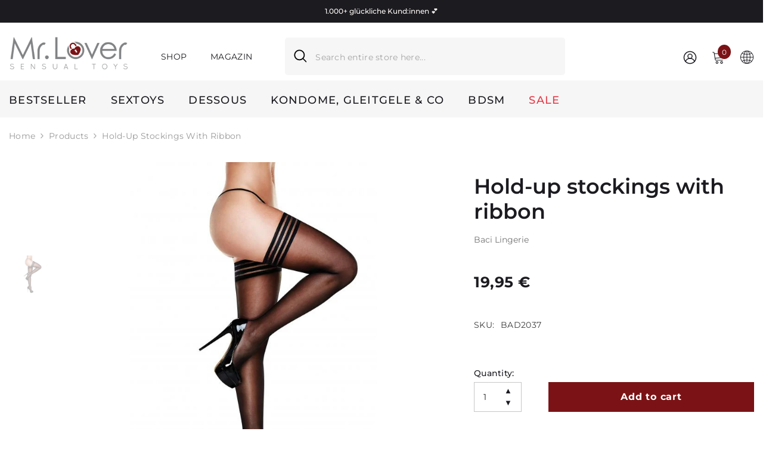

--- FILE ---
content_type: text/html; charset=utf-8
request_url: https://www.mr-lover.at/en/products/halterlose-struempfe-mit-band
body_size: 63118
content:
<!doctype html><html class="no-js" lang="en">
    <head>
        <meta charset="utf-8">
        <meta http-equiv="X-UA-Compatible" content="IE=edge">
        <meta name="viewport" content="width=device-width,initial-scale=1">
        <meta name="theme-color" content="">
        <link rel="canonical" href="https://www.mr-lover.at/en/products/halterlose-struempfe-mit-band" canonical-shop-url="https://www.mr-lover.at/"><link rel="shortcut icon" href="//www.mr-lover.at/cdn/shop/files/Mr._Lover_logo_A22_1_32x32.jpg?v=1753000272" type="image/png"><link rel="preconnect" href="https://cdn.shopify.com" crossorigin>
        <title>Buy stay-up stockings online » Mr. Lover Online Sexshop  &ndash; Mr. Lover - Sensual Toys</title><meta name="description" content="Feel sexy with these high, hold-up stockings! The stockings have integrated silicone straps at the top so they can be worn without suspenders. They are stretchy and beautifully designed. Buy online now at Mr. Lover - Sensual Toys. Your discreet online sex shop!">

<meta property="og:site_name" content="Mr. Lover - Sensual Toys">
<meta property="og:url" content="https://www.mr-lover.at/en/products/halterlose-struempfe-mit-band">
<meta property="og:title" content="Buy stay-up stockings online » Mr. Lover Online Sexshop">
<meta property="og:type" content="product">
<meta property="og:description" content="Feel sexy with these high, hold-up stockings! The stockings have integrated silicone straps at the top so they can be worn without suspenders. They are stretchy and beautifully designed. Buy online now at Mr. Lover - Sensual Toys. Your discreet online sex shop!"><meta property="og:image" content="http://www.mr-lover.at/cdn/shop/files/baci-lingerie-halterlose-strumpfe-mit-band-mr-lover-31859077742770.jpg?v=1688885637">
  <meta property="og:image:secure_url" content="https://www.mr-lover.at/cdn/shop/files/baci-lingerie-halterlose-strumpfe-mit-band-mr-lover-31859077742770.jpg?v=1688885637">
  <meta property="og:image:width" content="533">
  <meta property="og:image:height" content="800"><meta property="og:price:amount" content="19,95">
  <meta property="og:price:currency" content="EUR"><meta name="twitter:card" content="summary_large_image">
<meta name="twitter:title" content="Buy stay-up stockings online » Mr. Lover Online Sexshop">
<meta name="twitter:description" content="Feel sexy with these high, hold-up stockings! The stockings have integrated silicone straps at the top so they can be worn without suspenders. They are stretchy and beautifully designed. Buy online now at Mr. Lover - Sensual Toys. Your discreet online sex shop!">

        <script>window.performance && window.performance.mark && window.performance.mark('shopify.content_for_header.start');</script><meta name="facebook-domain-verification" content="4paw1x1qfi9oz860yup3g7w1zsjo4z">
<meta name="facebook-domain-verification" content="81m2olypxkhnjs4wbhuj8claa1e4ch">
<meta name="facebook-domain-verification" content="tr8l4gi2u8hows1333k1h0zpjguokx">
<meta name="facebook-domain-verification" content="6db8dndsxgxfir6fn2nr15esm6pkvt">
<meta name="facebook-domain-verification" content="jkjvl58kstkw7u8jnowtndi9bo0te2">
<meta name="facebook-domain-verification" content="tbaxqjttz1wgqj5t5hk0z5l4fq8hli">
<meta name="google-site-verification" content="HNB3KaNSEK1jtAmWZtN-4vqHyZyHQ-D5n08raYLli8M">
<meta name="facebook-domain-verification" content="bc98vk3eayrlejn6mnt30q3wetdsqp">
<meta name="facebook-domain-verification" content="d83ogqrqhjz7u8y70meb0zu4psk0rb">
<meta id="shopify-digital-wallet" name="shopify-digital-wallet" content="/60150055090/digital_wallets/dialog">
<meta name="shopify-checkout-api-token" content="fa959283f35219f2b199a524595ddeee">
<meta id="in-context-paypal-metadata" data-shop-id="60150055090" data-venmo-supported="false" data-environment="production" data-locale="en_US" data-paypal-v4="true" data-currency="EUR">
<link rel="alternate" hreflang="x-default" href="https://www.mr-lover.at/products/halterlose-struempfe-mit-band">
<link rel="alternate" hreflang="de" href="https://www.mr-lover.at/products/halterlose-struempfe-mit-band">
<link rel="alternate" hreflang="en" href="https://www.mr-lover.at/en/products/halterlose-struempfe-mit-band">
<link rel="alternate" hreflang="sk" href="https://www.mr-lover.at/sk/products/halterlose-struempfe-mit-band">
<link rel="alternate" hreflang="hu" href="https://www.mr-lover.at/hu/products/halterlose-struempfe-mit-band">
<link rel="alternate" hreflang="cs" href="https://www.mr-lover.at/cs/products/halterlose-struempfe-mit-band">
<link rel="alternate" type="application/json+oembed" href="https://www.mr-lover.at/en/products/halterlose-struempfe-mit-band.oembed">
<script async="async" src="/checkouts/internal/preloads.js?locale=en-AT"></script>
<link rel="preconnect" href="https://shop.app" crossorigin="anonymous">
<script async="async" src="https://shop.app/checkouts/internal/preloads.js?locale=en-AT&shop_id=60150055090" crossorigin="anonymous"></script>
<script id="apple-pay-shop-capabilities" type="application/json">{"shopId":60150055090,"countryCode":"AT","currencyCode":"EUR","merchantCapabilities":["supports3DS"],"merchantId":"gid:\/\/shopify\/Shop\/60150055090","merchantName":"Mr. Lover - Sensual Toys","requiredBillingContactFields":["postalAddress","email"],"requiredShippingContactFields":["postalAddress","email"],"shippingType":"shipping","supportedNetworks":["visa","maestro","masterCard"],"total":{"type":"pending","label":"Mr. Lover - Sensual Toys","amount":"1.00"},"shopifyPaymentsEnabled":true,"supportsSubscriptions":true}</script>
<script id="shopify-features" type="application/json">{"accessToken":"fa959283f35219f2b199a524595ddeee","betas":["rich-media-storefront-analytics"],"domain":"www.mr-lover.at","predictiveSearch":true,"shopId":60150055090,"locale":"en"}</script>
<script>var Shopify = Shopify || {};
Shopify.shop = "mr-lover-4.myshopify.com";
Shopify.locale = "en";
Shopify.currency = {"active":"EUR","rate":"1.0"};
Shopify.country = "AT";
Shopify.theme = {"name":"ella-6-7-6-theme-source","id":187384430930,"schema_name":"Ella","schema_version":"6.7.6","theme_store_id":null,"role":"main"};
Shopify.theme.handle = "null";
Shopify.theme.style = {"id":null,"handle":null};
Shopify.cdnHost = "www.mr-lover.at/cdn";
Shopify.routes = Shopify.routes || {};
Shopify.routes.root = "/en/";</script>
<script type="module">!function(o){(o.Shopify=o.Shopify||{}).modules=!0}(window);</script>
<script>!function(o){function n(){var o=[];function n(){o.push(Array.prototype.slice.apply(arguments))}return n.q=o,n}var t=o.Shopify=o.Shopify||{};t.loadFeatures=n(),t.autoloadFeatures=n()}(window);</script>
<script>
  window.ShopifyPay = window.ShopifyPay || {};
  window.ShopifyPay.apiHost = "shop.app\/pay";
  window.ShopifyPay.redirectState = null;
</script>
<script id="shop-js-analytics" type="application/json">{"pageType":"product"}</script>
<script defer="defer" async type="module" src="//www.mr-lover.at/cdn/shopifycloud/shop-js/modules/v2/client.init-shop-cart-sync_WVOgQShq.en.esm.js"></script>
<script defer="defer" async type="module" src="//www.mr-lover.at/cdn/shopifycloud/shop-js/modules/v2/chunk.common_C_13GLB1.esm.js"></script>
<script defer="defer" async type="module" src="//www.mr-lover.at/cdn/shopifycloud/shop-js/modules/v2/chunk.modal_CLfMGd0m.esm.js"></script>
<script type="module">
  await import("//www.mr-lover.at/cdn/shopifycloud/shop-js/modules/v2/client.init-shop-cart-sync_WVOgQShq.en.esm.js");
await import("//www.mr-lover.at/cdn/shopifycloud/shop-js/modules/v2/chunk.common_C_13GLB1.esm.js");
await import("//www.mr-lover.at/cdn/shopifycloud/shop-js/modules/v2/chunk.modal_CLfMGd0m.esm.js");

  window.Shopify.SignInWithShop?.initShopCartSync?.({"fedCMEnabled":true,"windoidEnabled":true});

</script>
<script>
  window.Shopify = window.Shopify || {};
  if (!window.Shopify.featureAssets) window.Shopify.featureAssets = {};
  window.Shopify.featureAssets['shop-js'] = {"shop-cart-sync":["modules/v2/client.shop-cart-sync_DuR37GeY.en.esm.js","modules/v2/chunk.common_C_13GLB1.esm.js","modules/v2/chunk.modal_CLfMGd0m.esm.js"],"init-fed-cm":["modules/v2/client.init-fed-cm_BucUoe6W.en.esm.js","modules/v2/chunk.common_C_13GLB1.esm.js","modules/v2/chunk.modal_CLfMGd0m.esm.js"],"shop-toast-manager":["modules/v2/client.shop-toast-manager_B0JfrpKj.en.esm.js","modules/v2/chunk.common_C_13GLB1.esm.js","modules/v2/chunk.modal_CLfMGd0m.esm.js"],"init-shop-cart-sync":["modules/v2/client.init-shop-cart-sync_WVOgQShq.en.esm.js","modules/v2/chunk.common_C_13GLB1.esm.js","modules/v2/chunk.modal_CLfMGd0m.esm.js"],"shop-button":["modules/v2/client.shop-button_B_U3bv27.en.esm.js","modules/v2/chunk.common_C_13GLB1.esm.js","modules/v2/chunk.modal_CLfMGd0m.esm.js"],"init-windoid":["modules/v2/client.init-windoid_DuP9q_di.en.esm.js","modules/v2/chunk.common_C_13GLB1.esm.js","modules/v2/chunk.modal_CLfMGd0m.esm.js"],"shop-cash-offers":["modules/v2/client.shop-cash-offers_BmULhtno.en.esm.js","modules/v2/chunk.common_C_13GLB1.esm.js","modules/v2/chunk.modal_CLfMGd0m.esm.js"],"pay-button":["modules/v2/client.pay-button_CrPSEbOK.en.esm.js","modules/v2/chunk.common_C_13GLB1.esm.js","modules/v2/chunk.modal_CLfMGd0m.esm.js"],"init-customer-accounts":["modules/v2/client.init-customer-accounts_jNk9cPYQ.en.esm.js","modules/v2/client.shop-login-button_DJ5ldayH.en.esm.js","modules/v2/chunk.common_C_13GLB1.esm.js","modules/v2/chunk.modal_CLfMGd0m.esm.js"],"avatar":["modules/v2/client.avatar_BTnouDA3.en.esm.js"],"checkout-modal":["modules/v2/client.checkout-modal_pBPyh9w8.en.esm.js","modules/v2/chunk.common_C_13GLB1.esm.js","modules/v2/chunk.modal_CLfMGd0m.esm.js"],"init-shop-for-new-customer-accounts":["modules/v2/client.init-shop-for-new-customer-accounts_BUoCy7a5.en.esm.js","modules/v2/client.shop-login-button_DJ5ldayH.en.esm.js","modules/v2/chunk.common_C_13GLB1.esm.js","modules/v2/chunk.modal_CLfMGd0m.esm.js"],"init-customer-accounts-sign-up":["modules/v2/client.init-customer-accounts-sign-up_CnczCz9H.en.esm.js","modules/v2/client.shop-login-button_DJ5ldayH.en.esm.js","modules/v2/chunk.common_C_13GLB1.esm.js","modules/v2/chunk.modal_CLfMGd0m.esm.js"],"init-shop-email-lookup-coordinator":["modules/v2/client.init-shop-email-lookup-coordinator_CzjY5t9o.en.esm.js","modules/v2/chunk.common_C_13GLB1.esm.js","modules/v2/chunk.modal_CLfMGd0m.esm.js"],"shop-follow-button":["modules/v2/client.shop-follow-button_CsYC63q7.en.esm.js","modules/v2/chunk.common_C_13GLB1.esm.js","modules/v2/chunk.modal_CLfMGd0m.esm.js"],"shop-login-button":["modules/v2/client.shop-login-button_DJ5ldayH.en.esm.js","modules/v2/chunk.common_C_13GLB1.esm.js","modules/v2/chunk.modal_CLfMGd0m.esm.js"],"shop-login":["modules/v2/client.shop-login_B9ccPdmx.en.esm.js","modules/v2/chunk.common_C_13GLB1.esm.js","modules/v2/chunk.modal_CLfMGd0m.esm.js"],"lead-capture":["modules/v2/client.lead-capture_D0K_KgYb.en.esm.js","modules/v2/chunk.common_C_13GLB1.esm.js","modules/v2/chunk.modal_CLfMGd0m.esm.js"],"payment-terms":["modules/v2/client.payment-terms_BWmiNN46.en.esm.js","modules/v2/chunk.common_C_13GLB1.esm.js","modules/v2/chunk.modal_CLfMGd0m.esm.js"]};
</script>
<script>(function() {
  var isLoaded = false;
  function asyncLoad() {
    if (isLoaded) return;
    isLoaded = true;
    var urls = ["https:\/\/app.avada.io\/avada-sdk.min.js?shop=mr-lover-4.myshopify.com","https:\/\/sprout-app.thegoodapi.com\/app\/assets\/js\/badges\/cart_badge_script?shop=mr-lover-4.myshopify.com","https:\/\/sprout-app.thegoodapi.com\/app\/badges\/product_script?shop=mr-lover-4.myshopify.com","https:\/\/sprout-app.thegoodapi.com\/app\/assets\/js\/badges\/tree_count_banner_script?shop=mr-lover-4.myshopify.com","https:\/\/ecommplugins-scripts.trustpilot.com\/v2.1\/js\/header.min.js?settings=eyJrZXkiOiJET0dUc016SzFTUXRjRGJVIiwicyI6InNrdSJ9\u0026v=2.5\u0026shop=mr-lover-4.myshopify.com","https:\/\/ecommplugins-trustboxsettings.trustpilot.com\/mr-lover-4.myshopify.com.js?settings=1711039797597\u0026shop=mr-lover-4.myshopify.com","https:\/\/cdn.hextom.com\/js\/ultimatesalesboost.js?shop=mr-lover-4.myshopify.com"];
    for (var i = 0; i < urls.length; i++) {
      var s = document.createElement('script');
      s.type = 'text/javascript';
      s.async = true;
      s.src = urls[i];
      var x = document.getElementsByTagName('script')[0];
      x.parentNode.insertBefore(s, x);
    }
  };
  if(window.attachEvent) {
    window.attachEvent('onload', asyncLoad);
  } else {
    window.addEventListener('load', asyncLoad, false);
  }
})();</script>
<script id="__st">var __st={"a":60150055090,"offset":3600,"reqid":"4ace2efc-f696-426b-88b8-295b48e25d9f-1769631992","pageurl":"www.mr-lover.at\/en\/products\/halterlose-struempfe-mit-band","u":"e6367302d562","p":"product","rtyp":"product","rid":7145715990706};</script>
<script>window.ShopifyPaypalV4VisibilityTracking = true;</script>
<script id="captcha-bootstrap">!function(){'use strict';const t='contact',e='account',n='new_comment',o=[[t,t],['blogs',n],['comments',n],[t,'customer']],c=[[e,'customer_login'],[e,'guest_login'],[e,'recover_customer_password'],[e,'create_customer']],r=t=>t.map((([t,e])=>`form[action*='/${t}']:not([data-nocaptcha='true']) input[name='form_type'][value='${e}']`)).join(','),a=t=>()=>t?[...document.querySelectorAll(t)].map((t=>t.form)):[];function s(){const t=[...o],e=r(t);return a(e)}const i='password',u='form_key',d=['recaptcha-v3-token','g-recaptcha-response','h-captcha-response',i],f=()=>{try{return window.sessionStorage}catch{return}},m='__shopify_v',_=t=>t.elements[u];function p(t,e,n=!1){try{const o=window.sessionStorage,c=JSON.parse(o.getItem(e)),{data:r}=function(t){const{data:e,action:n}=t;return t[m]||n?{data:e,action:n}:{data:t,action:n}}(c);for(const[e,n]of Object.entries(r))t.elements[e]&&(t.elements[e].value=n);n&&o.removeItem(e)}catch(o){console.error('form repopulation failed',{error:o})}}const l='form_type',E='cptcha';function T(t){t.dataset[E]=!0}const w=window,h=w.document,L='Shopify',v='ce_forms',y='captcha';let A=!1;((t,e)=>{const n=(g='f06e6c50-85a8-45c8-87d0-21a2b65856fe',I='https://cdn.shopify.com/shopifycloud/storefront-forms-hcaptcha/ce_storefront_forms_captcha_hcaptcha.v1.5.2.iife.js',D={infoText:'Protected by hCaptcha',privacyText:'Privacy',termsText:'Terms'},(t,e,n)=>{const o=w[L][v],c=o.bindForm;if(c)return c(t,g,e,D).then(n);var r;o.q.push([[t,g,e,D],n]),r=I,A||(h.body.append(Object.assign(h.createElement('script'),{id:'captcha-provider',async:!0,src:r})),A=!0)});var g,I,D;w[L]=w[L]||{},w[L][v]=w[L][v]||{},w[L][v].q=[],w[L][y]=w[L][y]||{},w[L][y].protect=function(t,e){n(t,void 0,e),T(t)},Object.freeze(w[L][y]),function(t,e,n,w,h,L){const[v,y,A,g]=function(t,e,n){const i=e?o:[],u=t?c:[],d=[...i,...u],f=r(d),m=r(i),_=r(d.filter((([t,e])=>n.includes(e))));return[a(f),a(m),a(_),s()]}(w,h,L),I=t=>{const e=t.target;return e instanceof HTMLFormElement?e:e&&e.form},D=t=>v().includes(t);t.addEventListener('submit',(t=>{const e=I(t);if(!e)return;const n=D(e)&&!e.dataset.hcaptchaBound&&!e.dataset.recaptchaBound,o=_(e),c=g().includes(e)&&(!o||!o.value);(n||c)&&t.preventDefault(),c&&!n&&(function(t){try{if(!f())return;!function(t){const e=f();if(!e)return;const n=_(t);if(!n)return;const o=n.value;o&&e.removeItem(o)}(t);const e=Array.from(Array(32),(()=>Math.random().toString(36)[2])).join('');!function(t,e){_(t)||t.append(Object.assign(document.createElement('input'),{type:'hidden',name:u})),t.elements[u].value=e}(t,e),function(t,e){const n=f();if(!n)return;const o=[...t.querySelectorAll(`input[type='${i}']`)].map((({name:t})=>t)),c=[...d,...o],r={};for(const[a,s]of new FormData(t).entries())c.includes(a)||(r[a]=s);n.setItem(e,JSON.stringify({[m]:1,action:t.action,data:r}))}(t,e)}catch(e){console.error('failed to persist form',e)}}(e),e.submit())}));const S=(t,e)=>{t&&!t.dataset[E]&&(n(t,e.some((e=>e===t))),T(t))};for(const o of['focusin','change'])t.addEventListener(o,(t=>{const e=I(t);D(e)&&S(e,y())}));const B=e.get('form_key'),M=e.get(l),P=B&&M;t.addEventListener('DOMContentLoaded',(()=>{const t=y();if(P)for(const e of t)e.elements[l].value===M&&p(e,B);[...new Set([...A(),...v().filter((t=>'true'===t.dataset.shopifyCaptcha))])].forEach((e=>S(e,t)))}))}(h,new URLSearchParams(w.location.search),n,t,e,['guest_login'])})(!0,!0)}();</script>
<script integrity="sha256-4kQ18oKyAcykRKYeNunJcIwy7WH5gtpwJnB7kiuLZ1E=" data-source-attribution="shopify.loadfeatures" defer="defer" src="//www.mr-lover.at/cdn/shopifycloud/storefront/assets/storefront/load_feature-a0a9edcb.js" crossorigin="anonymous"></script>
<script crossorigin="anonymous" defer="defer" src="//www.mr-lover.at/cdn/shopifycloud/storefront/assets/shopify_pay/storefront-65b4c6d7.js?v=20250812"></script>
<script data-source-attribution="shopify.dynamic_checkout.dynamic.init">var Shopify=Shopify||{};Shopify.PaymentButton=Shopify.PaymentButton||{isStorefrontPortableWallets:!0,init:function(){window.Shopify.PaymentButton.init=function(){};var t=document.createElement("script");t.src="https://www.mr-lover.at/cdn/shopifycloud/portable-wallets/latest/portable-wallets.en.js",t.type="module",document.head.appendChild(t)}};
</script>
<script data-source-attribution="shopify.dynamic_checkout.buyer_consent">
  function portableWalletsHideBuyerConsent(e){var t=document.getElementById("shopify-buyer-consent"),n=document.getElementById("shopify-subscription-policy-button");t&&n&&(t.classList.add("hidden"),t.setAttribute("aria-hidden","true"),n.removeEventListener("click",e))}function portableWalletsShowBuyerConsent(e){var t=document.getElementById("shopify-buyer-consent"),n=document.getElementById("shopify-subscription-policy-button");t&&n&&(t.classList.remove("hidden"),t.removeAttribute("aria-hidden"),n.addEventListener("click",e))}window.Shopify?.PaymentButton&&(window.Shopify.PaymentButton.hideBuyerConsent=portableWalletsHideBuyerConsent,window.Shopify.PaymentButton.showBuyerConsent=portableWalletsShowBuyerConsent);
</script>
<script data-source-attribution="shopify.dynamic_checkout.cart.bootstrap">document.addEventListener("DOMContentLoaded",(function(){function t(){return document.querySelector("shopify-accelerated-checkout-cart, shopify-accelerated-checkout")}if(t())Shopify.PaymentButton.init();else{new MutationObserver((function(e,n){t()&&(Shopify.PaymentButton.init(),n.disconnect())})).observe(document.body,{childList:!0,subtree:!0})}}));
</script>
<script id='scb4127' type='text/javascript' async='' src='https://www.mr-lover.at/cdn/shopifycloud/privacy-banner/storefront-banner.js'></script><link id="shopify-accelerated-checkout-styles" rel="stylesheet" media="screen" href="https://www.mr-lover.at/cdn/shopifycloud/portable-wallets/latest/accelerated-checkout-backwards-compat.css" crossorigin="anonymous">
<style id="shopify-accelerated-checkout-cart">
        #shopify-buyer-consent {
  margin-top: 1em;
  display: inline-block;
  width: 100%;
}

#shopify-buyer-consent.hidden {
  display: none;
}

#shopify-subscription-policy-button {
  background: none;
  border: none;
  padding: 0;
  text-decoration: underline;
  font-size: inherit;
  cursor: pointer;
}

#shopify-subscription-policy-button::before {
  box-shadow: none;
}

      </style>
<script id="sections-script" data-sections="header-navigation-plain,header-mobile" defer="defer" src="//www.mr-lover.at/cdn/shop/t/90/compiled_assets/scripts.js?v=26152"></script>
<script>window.performance && window.performance.mark && window.performance.mark('shopify.content_for_header.end');</script>
        <style>
        
        
        

        @font-face { font-display: swap;
  font-family: Montserrat;
  font-weight: 400;
  font-style: normal;
  src: url("//www.mr-lover.at/cdn/fonts/montserrat/montserrat_n4.81949fa0ac9fd2021e16436151e8eaa539321637.woff2") format("woff2"),
       url("//www.mr-lover.at/cdn/fonts/montserrat/montserrat_n4.a6c632ca7b62da89c3594789ba828388aac693fe.woff") format("woff");
}

        @font-face { font-display: swap;
  font-family: Montserrat;
  font-weight: 500;
  font-style: normal;
  src: url("//www.mr-lover.at/cdn/fonts/montserrat/montserrat_n5.07ef3781d9c78c8b93c98419da7ad4fbeebb6635.woff2") format("woff2"),
       url("//www.mr-lover.at/cdn/fonts/montserrat/montserrat_n5.adf9b4bd8b0e4f55a0b203cdd84512667e0d5e4d.woff") format("woff");
}

        @font-face { font-display: swap;
  font-family: Montserrat;
  font-weight: 600;
  font-style: normal;
  src: url("//www.mr-lover.at/cdn/fonts/montserrat/montserrat_n6.1326b3e84230700ef15b3a29fb520639977513e0.woff2") format("woff2"),
       url("//www.mr-lover.at/cdn/fonts/montserrat/montserrat_n6.652f051080eb14192330daceed8cd53dfdc5ead9.woff") format("woff");
}

        @font-face { font-display: swap;
  font-family: Montserrat;
  font-weight: 700;
  font-style: normal;
  src: url("//www.mr-lover.at/cdn/fonts/montserrat/montserrat_n7.3c434e22befd5c18a6b4afadb1e3d77c128c7939.woff2") format("woff2"),
       url("//www.mr-lover.at/cdn/fonts/montserrat/montserrat_n7.5d9fa6e2cae713c8fb539a9876489d86207fe957.woff") format("woff");
}


        :root {
        --font-family-1: Montserrat,sans-serif;
        --font-family-2: Montserrat,sans-serif;

        /* Settings Body */--font-body-family: Montserrat,sans-serif;--font-body-size: 14px;--font-body-weight: 400;--body-line-height: 22px;--body-letter-spacing: .02em;

        /* Settings Heading */--font-heading-family: Montserrat,sans-serif;--font-heading-size: 16px;--font-heading-weight: 700;--font-heading-style: normal;--heading-line-height: 24px;--heading-letter-spacing: .05em;--heading-text-transform: none;--heading-border-height: 2px;

        /* Menu Lv1 */--font-menu-lv1-family: Montserrat,sans-serif;--font-menu-lv1-size: 18px;--font-menu-lv1-weight: 500;--menu-lv1-line-height: 27px;--menu-lv1-letter-spacing: .07em;--menu-lv1-text-transform: uppercase;

        /* Menu Lv2 */--font-menu-lv2-family: Montserrat,sans-serif;--font-menu-lv2-size: 16px;--font-menu-lv2-weight: 500;--menu-lv2-line-height: 20px;--menu-lv2-letter-spacing: .02em;--menu-lv2-text-transform: none;

        /* Menu Lv3 */--font-menu-lv3-family: Montserrat,sans-serif;--font-menu-lv3-size: 16px;--font-menu-lv3-weight: 400;--menu-lv3-line-height: 22px;--menu-lv3-letter-spacing: .02em;--menu-lv3-text-transform: none;

        /* Mega Menu Lv2 */--font-mega-menu-lv2-family: Montserrat,sans-serif;--font-mega-menu-lv2-size: 16px;--font-mega-menu-lv2-weight: 700;--font-mega-menu-lv2-style: normal;--mega-menu-lv2-line-height: 22px;--mega-menu-lv2-letter-spacing: .03em;--mega-menu-lv2-text-transform: none;

        /* Mega Menu Lv3 */--font-mega-menu-lv3-family: Montserrat,sans-serif;--font-mega-menu-lv3-size: 16px;--font-mega-menu-lv3-weight: 400;--mega-menu-lv3-line-height: 20px;--mega-menu-lv3-letter-spacing: .03em;--mega-menu-lv3-text-transform: none;

        /* Product Card Title */--product-title-font: Montserrat,sans-serif;--product-title-font-size : 16px;--product-title-font-weight : 500;--product-title-line-height: 22px;--product-title-letter-spacing: .02em;--product-title-line-text : 2;--product-title-text-transform : none;--product-title-margin-bottom: 10px;

        /* Product Card Vendor */--product-vendor-font: Montserrat,sans-serif;--product-vendor-font-size : 13px;--product-vendor-font-weight : 400;--product-vendor-font-style : normal;--product-vendor-line-height: 22px;--product-vendor-letter-spacing: .02em;--product-vendor-text-transform : uppercase;--product-vendor-margin-bottom: 0px;--product-vendor-margin-top: 0px;

        /* Product Card Price */--product-price-font: Montserrat,sans-serif;--product-price-font-size : 16px;--product-price-font-weight : 700;--product-price-line-height: 22px;--product-price-letter-spacing: .02em;--product-price-margin-top: 0px;--product-price-margin-bottom: 13px;

        /* Product Card Badge */--badge-font: Montserrat,sans-serif;--badge-font-size : 14px;--badge-font-weight : 500;--badge-text-transform : none;--badge-letter-spacing: .02em;--badge-line-height: 20px;--badge-border-radius: 2px;--badge-padding-top: 2px;--badge-padding-bottom: 2px;--badge-padding-left-right: 8px;--badge-postion-top: 0px;--badge-postion-left-right: 0px;

        /* Product Quickview */
        --product-quickview-font-size : 14px; --product-quickview-line-height: 23px; --product-quickview-border-radius: 1px; --product-quickview-padding-top: 0px; --product-quickview-padding-bottom: 0px; --product-quickview-padding-left-right: 4px; --product-quickview-sold-out-product: #e95144;--product-quickview-box-shadow: none;/* Blog Card Tile */--blog-title-font: Montserrat,sans-serif;--blog-title-font-size : 20px; --blog-title-font-weight : 700; --blog-title-line-height: 29px; --blog-title-letter-spacing: .09em; --blog-title-text-transform : uppercase;

        /* Blog Card Info (Date, Author) */--blog-info-font: Montserrat,sans-serif;--blog-info-font-size : 14px; --blog-info-font-weight : 400; --blog-info-line-height: 20px; --blog-info-letter-spacing: .02em; --blog-info-text-transform : none;

        /* Button 1 */--btn-1-font-family: Montserrat,sans-serif;--btn-1-font-size: 16px; --btn-1-font-weight: 600; --btn-1-text-transform: none; --btn-1-line-height: 22px; --btn-1-letter-spacing: .05em; --btn-1-text-align: center; --btn-1-border-radius: 0px; --btn-1-border-width: 1px; --btn-1-border-style: solid; --btn-1-padding-top: 5px; --btn-1-padding-bottom: 5px; --btn-1-horizontal-length: 0px; --btn-1-vertical-length: 0px; --btn-1-blur-radius: 0px; --btn-1-spread: 0px;
        --btn-1-all-bg-opacity-hover: rgba(0, 0, 0, 0.5);--btn-1-inset: ;/* Button 2 */--btn-2-font-family: Montserrat,sans-serif;--btn-2-font-size: 16px; --btn-2-font-weight: 700; --btn-2-text-transform: none; --btn-2-line-height: 22px; --btn-2-letter-spacing: .05em; --btn-2-text-align: center; --btn-2-border-radius: 0px; --btn-2-border-width: 1px; --btn-2-border-style: solid; --btn-2-padding-top: 13px; --btn-2-padding-bottom: 13px; --btn-2-horizontal-length: 4px; --btn-2-vertical-length: 4px; --btn-2-blur-radius: 7px; --btn-2-spread: 0px;
        --btn-2-all-bg-opacity-hover: rgba(0, 0, 0, 0.5);--btn-2-inset: ;/* Button 3 */--btn-3-font-family: Montserrat,sans-serif;--btn-3-font-size: 16px; --btn-3-font-weight: 700; --btn-3-text-transform: none; --btn-3-line-height: 22px; --btn-3-letter-spacing: .05em; --btn-3-text-align: center; --btn-3-border-radius: 0px; --btn-3-border-width: 1px; --btn-3-border-style: solid; --btn-3-padding-top: 10px; --btn-3-padding-bottom: 10px; --btn-3-horizontal-length: 0px; --btn-3-vertical-length: 0px; --btn-3-blur-radius: 0px; --btn-3-spread: 0px;
        --btn-3-all-bg-opacity: rgba(0, 0, 0, 0.1);--btn-3-all-bg-opacity-hover: rgba(0, 0, 0, 0.1);--btn-3-inset: ;/* Footer Heading */--footer-heading-font-family: Montserrat,sans-serif;--footer-heading-font-size : 15px; --footer-heading-font-weight : 600; --footer-heading-line-height : 22px; --footer-heading-letter-spacing : .05em; --footer-heading-text-transform : uppercase;

        /* Footer Link */--footer-link-font-family: Montserrat,sans-serif;--footer-link-font-size : 12px; --footer-link-font-weight : ; --footer-link-line-height : 28px; --footer-link-letter-spacing : .02em; --footer-link-text-transform : capitalize;

        /* Page Title */--font-page-title-family: Montserrat,sans-serif;--font-page-title-size: 25px; --font-page-title-weight: 700; --font-page-title-style: normal; --page-title-line-height: 20px; --page-title-letter-spacing: .05em; --page-title-text-transform: none;

        /* Font Product Tab Title */
        --font-tab-type-1: Montserrat,sans-serif; --font-tab-type-2: Montserrat,sans-serif;

        /* Text Size */
        --text-size-font-size : 10px; --text-size-font-weight : 400; --text-size-line-height : 22px; --text-size-letter-spacing : 0; --text-size-text-transform : uppercase; --text-size-color : #787878;

        /* Font Weight */
        --font-weight-normal: 400; --font-weight-medium: 500; --font-weight-semibold: 600; --font-weight-bold: 700; --font-weight-bolder: 800; --font-weight-black: 900;

        /* Radio Button */
        --form-label-checkbox-before-bg: #fff; --form-label-checkbox-before-border: #cecece; --form-label-checkbox-before-bg-checked: #000;

        /* Conatiner */
        --body-custom-width-container: 1470px;

        /* Layout Boxed */
        --color-background-layout-boxed: #f8f8f8;/* Arrow */
        --position-horizontal-slick-arrow: 0;

        /* General Color*/
        --color-text: #1c1b20; --color-text2: #1c1b20; --color-global: #232323; --color-white: #FFFFFF; --color-grey: #868686; --color-black: #202020; --color-base-text-rgb: 28, 27, 32; --color-base-text2-rgb: 28, 27, 32; --color-background: #ffffff; --color-background-rgb: 255, 255, 255; --color-background-overylay: rgba(255, 255, 255, 0.9); --color-base-accent-text: ; --color-base-accent-1: ; --color-base-accent-2: ; --color-link: #232323; --color-link-hover: #232323; --color-error: #D93333; --color-error-bg: #FCEEEE; --color-success: #5A5A5A; --color-success-bg: #DFF0D8; --color-info: #202020; --color-info-bg: #FFF2DD; --color-link-underline: rgba(35, 35, 35, 0.5); --color-breadcrumb: #999999; --colors-breadcrumb-hover: #232323;--colors-breadcrumb-active: #999999; --border-global: #e6e6e6; --bg-global: #fafafa; --bg-planceholder: #fafafa; --color-warning: #fff; --bg-warning: #e0b252; --color-background-10 : #e8e8e9; --color-background-20 : #d2d1d2; --color-background-30 : #bbbbbc; --color-background-50 : #8e8d90; --color-background-global : #919191;

        /* Arrow Color */
        --arrow-color: #323232; --arrow-background-color: #fff; --arrow-border-color: #ccc;--arrow-color-hover: #323232;--arrow-background-color-hover: #f8f8f8;--arrow-border-color-hover: #f8f8f8;--arrow-width: 35px;--arrow-height: 35px;--arrow-size: px;--arrow-size-icon: 17px;--arrow-border-radius: 50px;--arrow-border-width: 1px;--arrow-width-half: -17px;

        /* Pagination Color */
        --pagination-item-color: #3c3c3c; --pagination-item-color-active: #3c3c3c; --pagination-item-bg-color: #fff;--pagination-item-bg-color-active: #fff;--pagination-item-border-color: #fff;--pagination-item-border-color-active: #ffffff;--pagination-arrow-color: #3c3c3c;--pagination-arrow-color-active: #3c3c3c;--pagination-arrow-bg-color: #fff;--pagination-arrow-bg-color-active: #fff;--pagination-arrow-border-color: #fff;--pagination-arrow-border-color-active: #fff;

        /* Dots Color */
        --dots-color: transparent;--dots-border-color: #323232;--dots-color-active: #323232;--dots-border-color-active: #323232;--dots-style2-background-opacity: #00000050;--dots-width: 8px;--dots-height: 8px;

        /* Button Color */
        --btn-1-color: #FFFFFF;--btn-1-bg: #7b1316;--btn-1-border: #7b1316;--btn-1-color-hover: #FFFFFF;--btn-1-bg-hover: #611518;--btn-1-border-hover: #611518;
        --btn-2-color: #7b1316;--btn-2-bg: #FFFFFF;--btn-2-border: #7b1316;--btn-2-color-hover: #611518;--btn-2-bg-hover: #ededed;--btn-2-border-hover: #611518;
        --btn-3-color: #0a1f44;--btn-3-bg: #ef9f9f;--btn-3-border: #ef9f9f;--btn-3-color-hover: #0a1f44;--btn-3-bg-hover: #cf8888;--btn-3-border-hover: #cf8888;
        --anchor-transition: all ease .3s;--bg-white: #ffffff;--bg-black: #000000;--bg-grey: #808080;--icon: var(--color-text);--text-cart: #3c3c3c;--duration-short: 100ms;--duration-default: 350ms;--duration-long: 500ms;--form-input-bg: #ffffff;--form-input-border: #c7c7c7;--form-input-color: #1c1b20;--form-input-placeholder: #868686;--form-label: #1c1b20;

        --new-badge-color: #f8f8f8;--new-badge-bg: #ffd166;--sale-badge-color: #ffffff;--sale-badge-bg: #ff1400;--sold-out-badge-color: #ffffff;--sold-out-badge-bg: #c1c1c1;--custom-badge-color: #1ec9c5;--custom-badge-bg: #0a1f44;--bundle-badge-color: #ffffff;--bundle-badge-bg: #232323;
        
        --product-title-color : #1c1b20;--product-title-color-hover : #1c1b20;--product-vendor-color : #969696;--product-price-color : #232323;--product-sale-price-color : #ff1400;--product-compare-price-color : #969696;--product-countdown-color : #1ec9c5;--product-countdown-bg-color : #0a1f44;

        --product-swatch-border : #cbcbcb;--product-swatch-border-active : #232323;--product-swatch-width : 40px;--product-swatch-height : 40px;--product-swatch-border-radius : 0px;--product-swatch-color-width : 30px;--product-swatch-color-height : 30px;--product-swatch-color-border-radius : 20px;

        --product-wishlist-color : #000000;--product-wishlist-bg : #ffffff;--product-wishlist-border : transparent;--product-wishlist-color-added : #ffffff;--product-wishlist-bg-added : #000000;--product-wishlist-border-added : transparent;--product-compare-color : #000000;--product-compare-bg : #FFFFFF;--product-compare-color-added : #D12442; --product-compare-bg-added : #FFFFFF; --product-hot-stock-text-color : #d62828; --product-quick-view-color : #000000; --product-cart-image-fit : contain; --product-title-variant-font-size: 16px;--product-quick-view-bg : #FFFFFF;--product-quick-view-bg-above-button: rgba(255, 255, 255, 0.7);--product-quick-view-color-hover : #FFFFFF;--product-quick-view-bg-hover : #000000;--product-action-color : #232323;--product-action-bg : #ffffff;--product-action-border : #000000;--product-action-color-hover : #FFFFFF;--product-action-bg-hover : #232323;--product-action-border-hover : #232323;

        /* Multilevel Category Filter */
        --color-label-multiLevel-categories: #232323;--bg-label-multiLevel-categories: #fff;--color-button-multiLevel-categories: #fff;--bg-button-multiLevel-categories: #ff8b21;--border-button-multiLevel-categories: transparent;--hover-color-button-multiLevel-categories: #fff;--hover-bg-button-multiLevel-categories: #ff8b21;--cart-item-bg : #FFFFFF;--cart-item-border : #e8e8e8;--cart-item-border-width : 1px;--cart-item-border-style : solid;--free-shipping-height : 10px;--free-shipping-border-radius : 20px;--free-shipping-color : #727272; --free-shipping-bg : #ededed;--free-shipping-bg-1: #e95144;--free-shipping-bg-2: #ffc206;--free-shipping-bg-3: #69c69c;--free-shipping-bg-4: #69c69c; --free-shipping-min-height : 20.0px;--w-product-swatch-custom: 30px;--h-product-swatch-custom: 30px;--w-product-swatch-custom-mb: 20px;--h-product-swatch-custom-mb: 20px;--font-size-product-swatch-more: 12px;--swatch-border : #cbcbcb;--swatch-border-active : #232323;

        --variant-size: #232323;--variant-size-border: #e7e7e7;--variant-size-bg: #ffffff;--variant-size-hover: #ffffff;--variant-size-border-hover: #232323;--variant-size-bg-hover: #232323;--variant-bg : #ffffff; --variant-color : #1c1b20; --variant-bg-active : #ffffff; --variant-color-active : #1c1b20;

        --fontsize-text-social: 12px;
        --page-content-distance: 64px;--sidebar-content-distance: 40px;--button-transition-ease: cubic-bezier(.25,.46,.45,.94);

        /* Loading Spinner Color */
        --spinner-top-color: #7b1316; --spinner-right-color: #cf8888; --spinner-bottom-color: #ef9f9f; --spinner-left-color: #ededed;

        /* Product Card Marquee */
        --product-marquee-background-color: ;--product-marquee-text-color: #FFFFFF;--product-marquee-text-size: 14px;--product-marquee-text-mobile-size: 14px;--product-marquee-text-weight: 400;--product-marquee-text-transform: none;--product-marquee-text-style: italic;--product-marquee-speed: ; --product-marquee-line-height: calc(var(--product-marquee-text-mobile-size) * 1.5);
    }
</style>
        <link href="//www.mr-lover.at/cdn/shop/t/90/assets/base.css?v=84970157901927775051757925789" rel="stylesheet" type="text/css" media="all" /><link href="//www.mr-lover.at/cdn/shop/t/90/assets/fade-up-animation.css?v=148448505227430981271757925791" rel="stylesheet" type="text/css" media="all" /><link href="//www.mr-lover.at/cdn/shop/t/90/assets/animated.css?v=91884483947907798981757925789" rel="stylesheet" type="text/css" media="all" />
<link href="//www.mr-lover.at/cdn/shop/t/90/assets/component-card.css?v=84890900002460790781757925790" rel="stylesheet" type="text/css" media="all" />
<link href="//www.mr-lover.at/cdn/shop/t/90/assets/component-loading-overlay.css?v=26723411978098876071757925790" rel="stylesheet" type="text/css" media="all" />
<link href="//www.mr-lover.at/cdn/shop/t/90/assets/component-loading-banner.css?v=23751737841716112591757925790" rel="stylesheet" type="text/css" media="all" />
<link href="//www.mr-lover.at/cdn/shop/t/90/assets/component-quick-cart.css?v=85216047258904419931757925790" rel="stylesheet" type="text/css" media="all" />
<link rel="stylesheet" href="//www.mr-lover.at/cdn/shop/t/90/assets/vendor.css?v=164616260963476715651757925792" media="print" onload="this.media='all'">
<noscript><link href="//www.mr-lover.at/cdn/shop/t/90/assets/vendor.css?v=164616260963476715651757925792" rel="stylesheet" type="text/css" media="all" /></noscript>


	<link href="//www.mr-lover.at/cdn/shop/t/90/assets/component-card-08.css?v=142770418678281623951757925790" rel="stylesheet" type="text/css" media="all" />


<link href="//www.mr-lover.at/cdn/shop/t/90/assets/component-predictive-search.css?v=173460233946013614451757925790" rel="stylesheet" type="text/css" media="all" /><link rel="stylesheet" href="//www.mr-lover.at/cdn/shop/t/90/assets/component-newsletter.css?v=93243441050576780161757925790" media="print" onload="this.media='all'">
<link rel="stylesheet" href="//www.mr-lover.at/cdn/shop/t/90/assets/component-slider.css?v=18320497342874123791757925790" media="print" onload="this.media='all'">
<link rel="stylesheet" href="//www.mr-lover.at/cdn/shop/t/90/assets/component-list-social.css?v=160160302884525886651757925790" media="print" onload="this.media='all'"><noscript><link href="//www.mr-lover.at/cdn/shop/t/90/assets/component-newsletter.css?v=93243441050576780161757925790" rel="stylesheet" type="text/css" media="all" /></noscript>
<noscript><link href="//www.mr-lover.at/cdn/shop/t/90/assets/component-slider.css?v=18320497342874123791757925790" rel="stylesheet" type="text/css" media="all" /></noscript>
<noscript><link href="//www.mr-lover.at/cdn/shop/t/90/assets/component-list-social.css?v=160160302884525886651757925790" rel="stylesheet" type="text/css" media="all" /></noscript>

<style type="text/css">
	.nav-title-mobile {display: none;}.list-menu--disclosure{display: none;position: absolute;min-width: 100%;width: 22rem;background-color: var(--bg-white);box-shadow: 0 1px 4px 0 rgb(0 0 0 / 15%);padding: 5px 0 5px 20px;opacity: 0;visibility: visible;pointer-events: none;transition: opacity var(--duration-default) ease, transform var(--duration-default) ease;}.list-menu--disclosure-2{margin-left: calc(100% - 15px);z-index: 2;top: -5px;}.list-menu--disclosure:focus {outline: none;}.list-menu--disclosure.localization-selector {max-height: 18rem;overflow: auto;width: 10rem;padding: 0.5rem;}.js menu-drawer > details > summary::before, .js menu-drawer > details[open]:not(.menu-opening) > summary::before {content: '';position: absolute;cursor: default;width: 100%;height: calc(100vh - 100%);height: calc(var(--viewport-height, 100vh) - (var(--header-bottom-position, 100%)));top: 100%;left: 0;background: var(--color-foreground-50);opacity: 0;visibility: hidden;z-index: 2;transition: opacity var(--duration-default) ease,visibility var(--duration-default) ease;}menu-drawer > details[open] > summary::before {visibility: visible;opacity: 1;}.menu-drawer {position: absolute;transform: translateX(-100%);visibility: hidden;z-index: 3;left: 0;top: 100%;width: 100%;max-width: calc(100vw - 4rem);padding: 0;border: 0.1rem solid var(--color-background-10);border-left: 0;border-bottom: 0;background-color: var(--bg-white);overflow-x: hidden;}.js .menu-drawer {height: calc(100vh - 100%);height: calc(var(--viewport-height, 100vh) - (var(--header-bottom-position, 100%)));}.js details[open] > .menu-drawer, .js details[open] > .menu-drawer__submenu {transition: transform var(--duration-default) ease, visibility var(--duration-default) ease;}.no-js details[open] > .menu-drawer, .js details[open].menu-opening > .menu-drawer, details[open].menu-opening > .menu-drawer__submenu {transform: translateX(0);visibility: visible;}@media screen and (min-width: 750px) {.menu-drawer {width: 40rem;}.no-js .menu-drawer {height: auto;}}.menu-drawer__inner-container {position: relative;height: 100%;}.menu-drawer__navigation-container {display: grid;grid-template-rows: 1fr auto;align-content: space-between;overflow-y: auto;height: 100%;}.menu-drawer__navigation {padding: 0 0 5.6rem 0;}.menu-drawer__inner-submenu {height: 100%;overflow-x: hidden;overflow-y: auto;}.no-js .menu-drawer__navigation {padding: 0;}.js .menu-drawer__menu li {width: 100%;border-bottom: 1px solid #e6e6e6;overflow: hidden;}.menu-drawer__menu-item{line-height: var(--body-line-height);letter-spacing: var(--body-letter-spacing);padding: 10px 20px 10px 15px;cursor: pointer;display: flex;align-items: center;justify-content: space-between;}.menu-drawer__menu-item .label{display: inline-block;vertical-align: middle;font-size: calc(var(--font-body-size) - 4px);font-weight: var(--font-weight-normal);letter-spacing: var(--body-letter-spacing);height: 20px;line-height: 20px;margin: 0 0 0 10px;padding: 0 5px;text-transform: uppercase;text-align: center;position: relative;}.menu-drawer__menu-item .label:before{content: "";position: absolute;border: 5px solid transparent;top: 50%;left: -9px;transform: translateY(-50%);}.menu-drawer__menu-item > .icon{width: 24px;height: 24px;margin: 0 10px 0 0;}.menu-drawer__menu-item > .symbol {position: absolute;right: 20px;top: 50%;transform: translateY(-50%);display: flex;align-items: center;justify-content: center;font-size: 0;pointer-events: none;}.menu-drawer__menu-item > .symbol .icon{width: 14px;height: 14px;opacity: .6;}.menu-mobile-icon .menu-drawer__menu-item{justify-content: flex-start;}.no-js .menu-drawer .menu-drawer__menu-item > .symbol {display: none;}.js .menu-drawer__submenu {position: absolute;top: 0;width: 100%;bottom: 0;left: 0;background-color: var(--bg-white);z-index: 1;transform: translateX(100%);visibility: hidden;}.js .menu-drawer__submenu .menu-drawer__submenu {overflow-y: auto;}.menu-drawer__close-button {display: block;width: 100%;padding: 10px 15px;background-color: transparent;border: none;background: #f6f8f9;position: relative;}.menu-drawer__close-button .symbol{position: absolute;top: auto;left: 20px;width: auto;height: 22px;z-index: 10;display: flex;align-items: center;justify-content: center;font-size: 0;pointer-events: none;}.menu-drawer__close-button .icon {display: inline-block;vertical-align: middle;width: 18px;height: 18px;transform: rotate(180deg);}.menu-drawer__close-button .text{max-width: calc(100% - 50px);white-space: nowrap;overflow: hidden;text-overflow: ellipsis;display: inline-block;vertical-align: top;width: 100%;margin: 0 auto;}.no-js .menu-drawer__close-button {display: none;}.menu-drawer__utility-links {padding: 2rem;}.menu-drawer__account {display: inline-flex;align-items: center;text-decoration: none;padding: 1.2rem;margin-left: -1.2rem;font-size: 1.4rem;}.menu-drawer__account .icon-account {height: 2rem;width: 2rem;margin-right: 1rem;}.menu-drawer .list-social {justify-content: flex-start;margin-left: -1.25rem;margin-top: 2rem;}.menu-drawer .list-social:empty {display: none;}.menu-drawer .list-social__link {padding: 1.3rem 1.25rem;}

	/* Style General */
	.d-block{display: block}.d-inline-block{display: inline-block}.d-flex{display: flex}.d-none {display: none}.d-grid{display: grid}.ver-alg-mid {vertical-align: middle}.ver-alg-top{vertical-align: top}
	.flex-jc-start{justify-content:flex-start}.flex-jc-end{justify-content:flex-end}.flex-jc-center{justify-content:center}.flex-jc-between{justify-content:space-between}.flex-jc-stretch{justify-content:stretch}.flex-align-start{align-items: flex-start}.flex-align-center{align-items: center}.flex-align-end{align-items: flex-end}.flex-align-stretch{align-items:stretch}.flex-wrap{flex-wrap: wrap}.flex-nowrap{flex-wrap: nowrap}.fd-row{flex-direction:row}.fd-row-reverse{flex-direction:row-reverse}.fd-column{flex-direction:column}.fd-column-reverse{flex-direction:column-reverse}.fg-0{flex-grow:0}.fs-0{flex-shrink:0}.gap-15{gap:15px}.gap-30{gap:30px}.gap-col-30{column-gap:30px}
	.p-relative{position:relative}.p-absolute{position:absolute}.p-static{position:static}.p-fixed{position:fixed;}
	.zi-1{z-index:1}.zi-2{z-index:2}.zi-3{z-index:3}.zi-5{z-index:5}.zi-6{z-index:6}.zi-7{z-index:7}.zi-9{z-index:9}.zi-10{z-index:10}.zi-99{z-index:99} .zi-100{z-index:100} .zi-101{z-index:101}
	.top-0{top:0}.top-100{top:100%}.top-auto{top:auto}.left-0{left:0}.left-auto{left:auto}.right-0{right:0}.right-auto{right:auto}.bottom-0{bottom:0}
	.middle-y{top:50%;transform:translateY(-50%)}.middle-x{left:50%;transform:translateX(-50%)}
	.opacity-0{opacity:0}.opacity-1{opacity:1}
	.o-hidden{overflow:hidden}.o-visible{overflow:visible}.o-unset{overflow:unset}.o-x-hidden{overflow-x:hidden}.o-y-auto{overflow-y:auto;}
	.pt-0{padding-top:0}.pt-2{padding-top:2px}.pt-5{padding-top:5px}.pt-10{padding-top:10px}.pt-10-imp{padding-top:10px !important}.pt-12{padding-top:12px}.pt-16{padding-top:16px}.pt-20{padding-top:20px}.pt-24{padding-top:24px}.pt-30{padding-top:30px}.pt-32{padding-top:32px}.pt-36{padding-top:36px}.pt-48{padding-top:48px}.pb-0{padding-bottom:0}.pb-5{padding-bottom:5px}.pb-10{padding-bottom:10px}.pb-10-imp{padding-bottom:10px !important}.pb-12{padding-bottom:12px}.pb-15{padding-bottom:15px}.pb-16{padding-bottom:16px}.pb-18{padding-bottom:18px}.pb-20{padding-bottom:20px}.pb-24{padding-bottom:24px}.pb-32{padding-bottom:32px}.pb-40{padding-bottom:40px}.pb-48{padding-bottom:48px}.pb-50{padding-bottom:50px}.pb-80{padding-bottom:80px}.pb-84{padding-bottom:84px}.pr-0{padding-right:0}.pr-5{padding-right: 5px}.pr-10{padding-right:10px}.pr-20{padding-right:20px}.pr-24{padding-right:24px}.pr-30{padding-right:30px}.pr-36{padding-right:36px}.pr-80{padding-right:80px}.pl-0{padding-left:0}.pl-12{padding-left:12px}.pl-20{padding-left:20px}.pl-24{padding-left:24px}.pl-36{padding-left:36px}.pl-48{padding-left:48px}.pl-52{padding-left:52px}.pl-80{padding-left:80px}.p-zero{padding:0}
	.m-lr-auto{margin:0 auto}.m-zero{margin:0}.ml-auto{margin-left:auto}.ml-0{margin-left:0}.ml-5{margin-left:5px}.ml-15{margin-left:15px}.ml-20{margin-left:20px}.ml-30{margin-left:30px}.mr-auto{margin-right:auto}.mr-0{margin-right:0}.mr-5{margin-right:5px}.mr-10{margin-right:10px}.mr-20{margin-right:20px}.mr-30{margin-right:30px}.mt-0{margin-top: 0}.mt-10{margin-top: 10px}.mt-15{margin-top: 15px}.mt-20{margin-top: 20px}.mt-25{margin-top: 25px}.mt-30{margin-top: 30px}.mt-40{margin-top: 40px}.mt-45{margin-top: 45px}.mb-0{margin-bottom: 0}.mb-5{margin-bottom: 5px}.mb-10{margin-bottom: 10px}.mb-15{margin-bottom: 15px}.mb-18{margin-bottom: 18px}.mb-20{margin-bottom: 20px}.mb-30{margin-bottom: 30px}
	.h-0{height:0}.h-100{height:100%}.h-100v{height:100vh}.h-auto{height:auto}.mah-100{max-height:100%}.mih-15{min-height: 15px}.mih-none{min-height: unset}.lih-15{line-height: 15px}
	.w-50pc{width:50%}.w-100{width:100%}.w-100v{width:100vw}.maw-100{max-width:100%}.maw-300{max-width:300px}.maw-480{max-width: 480px}.maw-780{max-width: 780px}.w-auto{width:auto}.minw-auto{min-width: auto}.min-w-100{min-width: 100px}
	.float-l{float:left}.float-r{float:right}
	.b-zero{border:none}.br-50p{border-radius:50%}.br-zero{border-radius:0}.br-2{border-radius:2px}.bg-none{background: none}
	.stroke-w-0{stroke-width: 0px}.stroke-w-1h{stroke-width: 0.5px}.stroke-w-1{stroke-width: 1px}.stroke-w-3{stroke-width: 3px}.stroke-w-5{stroke-width: 5px}.stroke-w-7 {stroke-width: 7px}.stroke-w-10 {stroke-width: 10px}.stroke-w-12 {stroke-width: 12px}.stroke-w-15 {stroke-width: 15px}.stroke-w-20 {stroke-width: 20px}.stroke-w-25 {stroke-width: 25px}.stroke-w-30{stroke-width: 30px}.stroke-w-32 {stroke-width: 32px}.stroke-w-40 {stroke-width: 40px}
	.w-h-16{width: 16px;height: 16px}.w-h-17{width: 17px;height: 17px}.w-h-18 {width: 18px;height: 18px}.w-h-19{width: 19px;height: 19px}.w-h-20 {width: 20px;height: 20px}.w-h-21{width: 21px;height: 21px}.w-h-22 {width: 22px;height: 22px}.w-h-23{width: 23px;height: 23px}.w-h-24 {width: 24px;height: 24px}.w-h-25 {width: 25px;height: 25px}.w-h-26 {width: 26px;height: 26px}.w-h-27 {width: 27px;height: 27px}.w-h-28 {width: 28px;height: 28px}.w-h-29 {width: 29px;height: 29px}.w-h-30 {width: 30px;height: 30px}.w-h-31 {width: 31px;height: 31px}.w-h-32 {width: 32px;height: 32px}.w-h-33 {width: 33px;height: 33px}.w-h-34 {width: 34px;height: 34px}.w-h-35 {width: 35px;height: 35px}.w-h-36 {width: 36px;height: 36px}.w-h-37 {width: 37px;height: 37px}.w-21{width: 21px}.w-23{width: 23px}.w-24{width: 24px}.w-30{width: 30px}.h-22{height: 22px}.h-23{height: 23px}.h-24{height: 24px}
	.txt-d-none{text-decoration:none}.txt-d-underline{text-decoration:underline}.txt-u-o-1{text-underline-offset: 1px}.txt-u-o-2{text-underline-offset: 2px}.txt-u-o-3{text-underline-offset: 3px}.txt-u-o-4{text-underline-offset: 4px}.txt-u-o-5{text-underline-offset: 5px}.txt-u-o-6{text-underline-offset: 6px}.txt-u-o-8{text-underline-offset: 8px}.txt-u-o-12{text-underline-offset: 12px}.txt-t-up{text-transform:uppercase}.txt-t-cap{text-transform:capitalize}
	.ft-0{font-size: 0}.ft-16{font-size: 16px}.ls-0{letter-spacing: 0}.ls-02{letter-spacing: 0.2em}.ls-05{letter-spacing: 0.5em}.ft-i{font-style: italic}
	.button-effect svg{transition: 0.3s}.button-effect:hover svg{transform: rotate(180deg)}
	.icon-effect:hover svg {transform: scale(1.15)}.icon-effect:hover .icon-search-1 {transform: rotate(-90deg) scale(1.15)}
	.link-effect > span:after, .link-effect > .text__icon:after{content: "";position: absolute;bottom: -2px;left: 0;height: 1px;width: 100%;transform: scaleX(0);transition: transform var(--duration-default) ease-out;transform-origin: right}
	.link-effect > .text__icon:after{ bottom: 0 }
	.link-effect > span:hover:after, .link-effect > .text__icon:hover:after{transform: scaleX(1);transform-origin: left}
	@media (min-width: 1025px){
		.pl-lg-80{padding-left:80px}.pr-lg-80{padding-right:80px}
	}

	/* Style Flex-section */
	.spacing-style {
		--padding-top: var(--pd-top-mobile);
		--padding-bottom: var(--pd-bottom-mobile);
        padding-block: var(--padding-top, 0px) var(--padding-bottom, 0px);

		@media screen and (750px <= width <= 1024px) {
			--padding-top: var(--pd-top-tablet);
			--padding-bottom: var(--pd-bottom-tablet);
        }

        @media screen and (width >= 1025px) {
			--padding-top: var(--pd-top-desktop);
			--padding-bottom: var(--pd-bottom-desktop);
        }
	}

	:root {
        /* Section Heights */
        --section-height-small: 15rem;
        --section-height-medium: 25rem;
        --section-height-large: 35rem;

        @media screen and (min-width: 40em) {
            --section-height-small: 40svh;
            --section-height-medium: 55svh;
            --section-height-large: 70svh;
        }

        @media screen and (min-width: 60em) {
            --section-height-small: 50svh;
            --section-height-medium: 65svh;
            --section-height-large: 80svh;
        }
    }

    .section-wrapper {
        --section-height-offset: 0px;
    }

    .section--height-small {
        --section-min-height: var(--section-height-small);
    }

    .section--height-medium {
        --section-min-height: var(--section-height-medium);
    }

    .section--height-large {
        --section-min-height: var(--section-height-large);
    }

    .section--height-full-screen {
        --section-min-height: 100svh;
    }
</style>
        <script src="//www.mr-lover.at/cdn/shop/t/90/assets/vendor.js?v=136349610325169103951757925792" type="text/javascript"></script>
<script src="//www.mr-lover.at/cdn/shop/t/90/assets/global.js?v=47420480456341463851757925791" type="text/javascript"></script>
<script src="//www.mr-lover.at/cdn/shop/t/90/assets/lazysizes.min.js?v=122719776364282065531757925791" type="text/javascript"></script>
<!-- <script src="//www.mr-lover.at/cdn/shop/t/90/assets/menu.js?v=49849284315874639661757925791" type="text/javascript"></script> --><script src="//www.mr-lover.at/cdn/shop/t/90/assets/predictive-search.js?v=150287457454705182001757925791" defer="defer"></script><script src="//www.mr-lover.at/cdn/shop/t/90/assets/animations.js?v=158770008500952988021757925789" defer="defer"></script>

<script>
    window.lazySizesConfig = window.lazySizesConfig || {};
    lazySizesConfig.loadMode = 1;
    window.lazySizesConfig.init = false;
    lazySizes.init();

    window.rtl_slick = false;
    window.mobile_menu = 'default';
    window.iso_code = 'en';
    
        window.money_format = '{{amount_with_comma_separator}} €';
    
    window.shop_currency = 'EUR';
    window.currencySymbol ="€";
    window.show_multiple_currencies = false;
    window.routes = {
        root: '/en',
        cart: '/en/cart',
        cart_add_url: '/en/cart/add',
        cart_change_url: '/en/cart/change',
        cart_update_url: '/en/cart/update',
        collection_all: '/en/collections/all',
        predictive_search_url: '/en/search/suggest',
        search_url: '/en/search'
    }; 
    window.button_load_more = {
        default: `Show more`,
        loading: `Loading...`,
        view_all: `View all collection`,
        no_more: `No more product`,
        no_more_collection: `No more collection`
    };
    window.after_add_to_cart = {
        type: 'quick_cart',
        message: `is added to your shopping cart.`,
        message_2: `Product added to cart successfully`
    };
    window.variant_image_group_quick_view = false;
    window.quick_view = {
        show: false,
        show_mb: false
    };
    window.quick_shop = {
        show: false,
        see_details: `View full details`,
    };
    window.quick_cart = {
        show: true
    };
    window.cartStrings = {
        error: `There was an error while updating your cart. Please try again.`,
        quantityError: `You can only add [quantity] of this item to your cart.`,
        addProductOutQuantity: `You can only add [maxQuantity] of this product to your cart`,
        addProductOutQuantity2: `The quantity of this product is insufficient.`,
        cartErrorMessage: `Translation missing: en.sections.cart.cart_quantity_error_prefix`,
        soldoutText: `sold out`,
        alreadyText: `all`,
        items: `items`,
        item: `item`,
        item_99: `99+`,
    };
    window.variantStrings = {
        addToCart: `Add to cart`,
        addingToCart: `Adding to cart...`,
        addedToCart: `Added to cart`,
        submit: `Submit`,
        soldOut: `Sold out`,
        unavailable: `Unavailable`,
        soldOut_message: `This variant is sold out!`,
        unavailable_message: `This variant is unavailable!`,
        addToCart_message: `You must select at least one products to add!`,
        select: `Select options`,
        preOrder: `Pre-order`,
        add: `Add`,
        unavailable_with_option: `[value] (unavailable)`,
        hide_variants_unavailable: true
    };
    window.quickOrderListStrings = {
        itemsAdded: `[quantity] items added`,
        itemAdded: `[quantity] item added`,
        itemsRemoved: `[quantity] items removed`,
        itemRemoved: `[quantity] item removed`,
        viewCart: `View cart`,
        each: `/ea`,
        min_error: `This item has a minimum of [min]`,
        max_error: `This item has a maximum of [max]`,
        step_error: `You can only add this item in increments of [step]`,
    };
    window.inventory_text = {
        hotStock: `Hurry up! Only [inventory] left`,
        hotStock2: `Please hurry! Only [inventory] left in stock`,
        warningQuantity: `Maximum quantity: [inventory]`,
        inStock: `In stock`,
        outOfStock: `Out Of Stock`,
        manyInStock: `Many In Stock`,
        show_options: `Show variants`,
        hide_options: `Hide variants`,
        adding : `Adding`,
        thank_you : `Thank you`,
        add_more : `Add more`,
        cart_feedback : `Added`
    };
    
        
            window.free_shipping_price = 49;
        
        window.free_shipping_text = {
            free_shipping_message: `Free shipping for all orders over`,
            free_shipping_message_1: `You qualify for free shipping!`,
            free_shipping_message_2:`Only`,
            free_shipping_message_3: `away from`,
            free_shipping_message_4: `free shipping`,
            free_shipping_1: `Free`,
            free_shipping_2: `TBD`
        };
    
    
        window.notify_me = {
            show: false
        };
    
    window.compare = {
        show: false,
        add: `Add to compare`,
        added: `Added to compare`,
        message: `You must select at least two products to compare!`
    };
    window.wishlist = {
        show: false,
        add: `Add to wishlist`,
        added: `Added to wishlist`,
        empty: `No product is added to your wishlist`,
        continue_shopping: `Continue shopping`
    };
    window.pagination = {
        style: 1,
        next: `Next`,
        prev: `Prev`
    }
    window.countdown = {
        text: `Limited-Time Offers, End in:`,
        day: `D`,
        hour: `H`,
        min: `M`,
        sec: `S`,
        day_2: `Days`,
        hour_2: `Hours`,
        min_2: `Mins`,
        sec_2: `Secs`,
        days: `Days`,
        hours: `Hours`,
        mins: `Mins`,
        secs: `Secs`,
        d: `d`,
        h: `h`,
        m: `m`,
        s: `s`
    };
    window.customer_view = {
        text: `[number] customers are viewing this product`
    };

    
        window.arrows = {
            icon_next: `<button type="button" class="slick-next" aria-label="Next" role="button"><svg role="img" xmlns="http://www.w3.org/2000/svg" viewBox="0 0 24 24"><path d="M 7.75 1.34375 L 6.25 2.65625 L 14.65625 12 L 6.25 21.34375 L 7.75 22.65625 L 16.75 12.65625 L 17.34375 12 L 16.75 11.34375 Z"></path></svg></button>`,
            icon_prev: `<button type="button" class="slick-prev" aria-label="Previous" role="button"><svg role="img" xmlns="http://www.w3.org/2000/svg" viewBox="0 0 24 24"><path d="M 7.75 1.34375 L 6.25 2.65625 L 14.65625 12 L 6.25 21.34375 L 7.75 22.65625 L 16.75 12.65625 L 17.34375 12 L 16.75 11.34375 Z"></path></svg></button>`
        }
    

    window.dynamic_browser_title = {
        show: true,
        text: 'MR. LOVER - Online Sexshop für Lovetoys, Dessous & more - MR. LOVER SENSUAL TOYS'
    };
    
    window.show_more_btn_text = {
        show_more: `Show more`,
        show_less: `Show less`,
        show_all: `Show all`,
    };

    function getCookie(cname) {
        let name = cname + "=";
        let decodedCookie = decodeURIComponent(document.cookie);
        let ca = decodedCookie.split(';');
        for(let i = 0; i <ca.length; i++) {
          let c = ca[i];
          while (c.charAt(0) == ' ') {
            c = c.substring(1);
          }
          if (c.indexOf(name) == 0) {
            return c.substring(name.length, c.length);
          }
        }
        return "";
    }
    
    const cookieAnnouncemenClosed = getCookie('announcement');
    window.announcementClosed = cookieAnnouncemenClosed === 'closed'
</script>

        <script>document.documentElement.className = document.documentElement.className.replace('no-js', 'js');</script><link href="https://monorail-edge.shopifysvc.com" rel="dns-prefetch">
<script>(function(){if ("sendBeacon" in navigator && "performance" in window) {try {var session_token_from_headers = performance.getEntriesByType('navigation')[0].serverTiming.find(x => x.name == '_s').description;} catch {var session_token_from_headers = undefined;}var session_cookie_matches = document.cookie.match(/_shopify_s=([^;]*)/);var session_token_from_cookie = session_cookie_matches && session_cookie_matches.length === 2 ? session_cookie_matches[1] : "";var session_token = session_token_from_headers || session_token_from_cookie || "";function handle_abandonment_event(e) {var entries = performance.getEntries().filter(function(entry) {return /monorail-edge.shopifysvc.com/.test(entry.name);});if (!window.abandonment_tracked && entries.length === 0) {window.abandonment_tracked = true;var currentMs = Date.now();var navigation_start = performance.timing.navigationStart;var payload = {shop_id: 60150055090,url: window.location.href,navigation_start,duration: currentMs - navigation_start,session_token,page_type: "product"};window.navigator.sendBeacon("https://monorail-edge.shopifysvc.com/v1/produce", JSON.stringify({schema_id: "online_store_buyer_site_abandonment/1.1",payload: payload,metadata: {event_created_at_ms: currentMs,event_sent_at_ms: currentMs}}));}}window.addEventListener('pagehide', handle_abandonment_event);}}());</script>
<script id="web-pixels-manager-setup">(function e(e,d,r,n,o){if(void 0===o&&(o={}),!Boolean(null===(a=null===(i=window.Shopify)||void 0===i?void 0:i.analytics)||void 0===a?void 0:a.replayQueue)){var i,a;window.Shopify=window.Shopify||{};var t=window.Shopify;t.analytics=t.analytics||{};var s=t.analytics;s.replayQueue=[],s.publish=function(e,d,r){return s.replayQueue.push([e,d,r]),!0};try{self.performance.mark("wpm:start")}catch(e){}var l=function(){var e={modern:/Edge?\/(1{2}[4-9]|1[2-9]\d|[2-9]\d{2}|\d{4,})\.\d+(\.\d+|)|Firefox\/(1{2}[4-9]|1[2-9]\d|[2-9]\d{2}|\d{4,})\.\d+(\.\d+|)|Chrom(ium|e)\/(9{2}|\d{3,})\.\d+(\.\d+|)|(Maci|X1{2}).+ Version\/(15\.\d+|(1[6-9]|[2-9]\d|\d{3,})\.\d+)([,.]\d+|)( \(\w+\)|)( Mobile\/\w+|) Safari\/|Chrome.+OPR\/(9{2}|\d{3,})\.\d+\.\d+|(CPU[ +]OS|iPhone[ +]OS|CPU[ +]iPhone|CPU IPhone OS|CPU iPad OS)[ +]+(15[._]\d+|(1[6-9]|[2-9]\d|\d{3,})[._]\d+)([._]\d+|)|Android:?[ /-](13[3-9]|1[4-9]\d|[2-9]\d{2}|\d{4,})(\.\d+|)(\.\d+|)|Android.+Firefox\/(13[5-9]|1[4-9]\d|[2-9]\d{2}|\d{4,})\.\d+(\.\d+|)|Android.+Chrom(ium|e)\/(13[3-9]|1[4-9]\d|[2-9]\d{2}|\d{4,})\.\d+(\.\d+|)|SamsungBrowser\/([2-9]\d|\d{3,})\.\d+/,legacy:/Edge?\/(1[6-9]|[2-9]\d|\d{3,})\.\d+(\.\d+|)|Firefox\/(5[4-9]|[6-9]\d|\d{3,})\.\d+(\.\d+|)|Chrom(ium|e)\/(5[1-9]|[6-9]\d|\d{3,})\.\d+(\.\d+|)([\d.]+$|.*Safari\/(?![\d.]+ Edge\/[\d.]+$))|(Maci|X1{2}).+ Version\/(10\.\d+|(1[1-9]|[2-9]\d|\d{3,})\.\d+)([,.]\d+|)( \(\w+\)|)( Mobile\/\w+|) Safari\/|Chrome.+OPR\/(3[89]|[4-9]\d|\d{3,})\.\d+\.\d+|(CPU[ +]OS|iPhone[ +]OS|CPU[ +]iPhone|CPU IPhone OS|CPU iPad OS)[ +]+(10[._]\d+|(1[1-9]|[2-9]\d|\d{3,})[._]\d+)([._]\d+|)|Android:?[ /-](13[3-9]|1[4-9]\d|[2-9]\d{2}|\d{4,})(\.\d+|)(\.\d+|)|Mobile Safari.+OPR\/([89]\d|\d{3,})\.\d+\.\d+|Android.+Firefox\/(13[5-9]|1[4-9]\d|[2-9]\d{2}|\d{4,})\.\d+(\.\d+|)|Android.+Chrom(ium|e)\/(13[3-9]|1[4-9]\d|[2-9]\d{2}|\d{4,})\.\d+(\.\d+|)|Android.+(UC? ?Browser|UCWEB|U3)[ /]?(15\.([5-9]|\d{2,})|(1[6-9]|[2-9]\d|\d{3,})\.\d+)\.\d+|SamsungBrowser\/(5\.\d+|([6-9]|\d{2,})\.\d+)|Android.+MQ{2}Browser\/(14(\.(9|\d{2,})|)|(1[5-9]|[2-9]\d|\d{3,})(\.\d+|))(\.\d+|)|K[Aa][Ii]OS\/(3\.\d+|([4-9]|\d{2,})\.\d+)(\.\d+|)/},d=e.modern,r=e.legacy,n=navigator.userAgent;return n.match(d)?"modern":n.match(r)?"legacy":"unknown"}(),u="modern"===l?"modern":"legacy",c=(null!=n?n:{modern:"",legacy:""})[u],f=function(e){return[e.baseUrl,"/wpm","/b",e.hashVersion,"modern"===e.buildTarget?"m":"l",".js"].join("")}({baseUrl:d,hashVersion:r,buildTarget:u}),m=function(e){var d=e.version,r=e.bundleTarget,n=e.surface,o=e.pageUrl,i=e.monorailEndpoint;return{emit:function(e){var a=e.status,t=e.errorMsg,s=(new Date).getTime(),l=JSON.stringify({metadata:{event_sent_at_ms:s},events:[{schema_id:"web_pixels_manager_load/3.1",payload:{version:d,bundle_target:r,page_url:o,status:a,surface:n,error_msg:t},metadata:{event_created_at_ms:s}}]});if(!i)return console&&console.warn&&console.warn("[Web Pixels Manager] No Monorail endpoint provided, skipping logging."),!1;try{return self.navigator.sendBeacon.bind(self.navigator)(i,l)}catch(e){}var u=new XMLHttpRequest;try{return u.open("POST",i,!0),u.setRequestHeader("Content-Type","text/plain"),u.send(l),!0}catch(e){return console&&console.warn&&console.warn("[Web Pixels Manager] Got an unhandled error while logging to Monorail."),!1}}}}({version:r,bundleTarget:l,surface:e.surface,pageUrl:self.location.href,monorailEndpoint:e.monorailEndpoint});try{o.browserTarget=l,function(e){var d=e.src,r=e.async,n=void 0===r||r,o=e.onload,i=e.onerror,a=e.sri,t=e.scriptDataAttributes,s=void 0===t?{}:t,l=document.createElement("script"),u=document.querySelector("head"),c=document.querySelector("body");if(l.async=n,l.src=d,a&&(l.integrity=a,l.crossOrigin="anonymous"),s)for(var f in s)if(Object.prototype.hasOwnProperty.call(s,f))try{l.dataset[f]=s[f]}catch(e){}if(o&&l.addEventListener("load",o),i&&l.addEventListener("error",i),u)u.appendChild(l);else{if(!c)throw new Error("Did not find a head or body element to append the script");c.appendChild(l)}}({src:f,async:!0,onload:function(){if(!function(){var e,d;return Boolean(null===(d=null===(e=window.Shopify)||void 0===e?void 0:e.analytics)||void 0===d?void 0:d.initialized)}()){var d=window.webPixelsManager.init(e)||void 0;if(d){var r=window.Shopify.analytics;r.replayQueue.forEach((function(e){var r=e[0],n=e[1],o=e[2];d.publishCustomEvent(r,n,o)})),r.replayQueue=[],r.publish=d.publishCustomEvent,r.visitor=d.visitor,r.initialized=!0}}},onerror:function(){return m.emit({status:"failed",errorMsg:"".concat(f," has failed to load")})},sri:function(e){var d=/^sha384-[A-Za-z0-9+/=]+$/;return"string"==typeof e&&d.test(e)}(c)?c:"",scriptDataAttributes:o}),m.emit({status:"loading"})}catch(e){m.emit({status:"failed",errorMsg:(null==e?void 0:e.message)||"Unknown error"})}}})({shopId: 60150055090,storefrontBaseUrl: "https://www.mr-lover.at",extensionsBaseUrl: "https://extensions.shopifycdn.com/cdn/shopifycloud/web-pixels-manager",monorailEndpoint: "https://monorail-edge.shopifysvc.com/unstable/produce_batch",surface: "storefront-renderer",enabledBetaFlags: ["2dca8a86"],webPixelsConfigList: [{"id":"2629140818","configuration":"{\"shopID\":\"RVoACSRqVVbmbw\"}","eventPayloadVersion":"v1","runtimeContext":"STRICT","scriptVersion":"030d7bc4a14967b7600ab5ae2a7fbb34","type":"APP","apiClientId":6348385,"privacyPurposes":["ANALYTICS","MARKETING","SALE_OF_DATA"],"dataSharingAdjustments":{"protectedCustomerApprovalScopes":["read_customer_personal_data"]}},{"id":"2321580370","configuration":"{\"webPixelName\":\"Judge.me\"}","eventPayloadVersion":"v1","runtimeContext":"STRICT","scriptVersion":"34ad157958823915625854214640f0bf","type":"APP","apiClientId":683015,"privacyPurposes":["ANALYTICS"],"dataSharingAdjustments":{"protectedCustomerApprovalScopes":["read_customer_email","read_customer_name","read_customer_personal_data","read_customer_phone"]}},{"id":"1078559058","configuration":"{\"config\":\"{\\\"google_tag_ids\\\":[\\\"AW-10867822702\\\",\\\"GT-NCNQXGZ\\\"],\\\"target_country\\\":\\\"AT\\\",\\\"gtag_events\\\":[{\\\"type\\\":\\\"begin_checkout\\\",\\\"action_label\\\":[\\\"G-FW4MH94WN1\\\",\\\"AW-10867822702\\\/1bdwCOWF5r8DEO6gl74o\\\"]},{\\\"type\\\":\\\"search\\\",\\\"action_label\\\":[\\\"G-FW4MH94WN1\\\",\\\"AW-10867822702\\\/WkChCOiF5r8DEO6gl74o\\\"]},{\\\"type\\\":\\\"view_item\\\",\\\"action_label\\\":[\\\"G-FW4MH94WN1\\\",\\\"AW-10867822702\\\/7Y-VCN-F5r8DEO6gl74o\\\",\\\"MC-FRJ2V18400\\\"]},{\\\"type\\\":\\\"purchase\\\",\\\"action_label\\\":[\\\"G-FW4MH94WN1\\\",\\\"AW-10867822702\\\/WZtMCNyF5r8DEO6gl74o\\\",\\\"MC-FRJ2V18400\\\"]},{\\\"type\\\":\\\"page_view\\\",\\\"action_label\\\":[\\\"G-FW4MH94WN1\\\",\\\"AW-10867822702\\\/IMbuCNmF5r8DEO6gl74o\\\",\\\"MC-FRJ2V18400\\\"]},{\\\"type\\\":\\\"add_payment_info\\\",\\\"action_label\\\":[\\\"G-FW4MH94WN1\\\",\\\"AW-10867822702\\\/RyyLCOuF5r8DEO6gl74o\\\"]},{\\\"type\\\":\\\"add_to_cart\\\",\\\"action_label\\\":[\\\"G-FW4MH94WN1\\\",\\\"AW-10867822702\\\/htmWCOKF5r8DEO6gl74o\\\"]}],\\\"enable_monitoring_mode\\\":false}\"}","eventPayloadVersion":"v1","runtimeContext":"OPEN","scriptVersion":"b2a88bafab3e21179ed38636efcd8a93","type":"APP","apiClientId":1780363,"privacyPurposes":[],"dataSharingAdjustments":{"protectedCustomerApprovalScopes":["read_customer_address","read_customer_email","read_customer_name","read_customer_personal_data","read_customer_phone"]}},{"id":"812843346","configuration":"{\"pixelCode\":\"C8JRKN9OSU475C97LU70\"}","eventPayloadVersion":"v1","runtimeContext":"STRICT","scriptVersion":"22e92c2ad45662f435e4801458fb78cc","type":"APP","apiClientId":4383523,"privacyPurposes":["ANALYTICS","MARKETING","SALE_OF_DATA"],"dataSharingAdjustments":{"protectedCustomerApprovalScopes":["read_customer_address","read_customer_email","read_customer_name","read_customer_personal_data","read_customer_phone"]}},{"id":"shopify-app-pixel","configuration":"{}","eventPayloadVersion":"v1","runtimeContext":"STRICT","scriptVersion":"0450","apiClientId":"shopify-pixel","type":"APP","privacyPurposes":["ANALYTICS","MARKETING"]},{"id":"shopify-custom-pixel","eventPayloadVersion":"v1","runtimeContext":"LAX","scriptVersion":"0450","apiClientId":"shopify-pixel","type":"CUSTOM","privacyPurposes":["ANALYTICS","MARKETING"]}],isMerchantRequest: false,initData: {"shop":{"name":"Mr. Lover - Sensual Toys","paymentSettings":{"currencyCode":"EUR"},"myshopifyDomain":"mr-lover-4.myshopify.com","countryCode":"AT","storefrontUrl":"https:\/\/www.mr-lover.at\/en"},"customer":null,"cart":null,"checkout":null,"productVariants":[{"price":{"amount":19.95,"currencyCode":"EUR"},"product":{"title":"Hold-up stockings with ribbon","vendor":"Baci Lingerie","id":"7145715990706","untranslatedTitle":"Hold-up stockings with ribbon","url":"\/en\/products\/halterlose-struempfe-mit-band","type":"Dessous Damen"},"id":"41357991870642","image":{"src":"\/\/www.mr-lover.at\/cdn\/shop\/files\/baci-lingerie-halterlose-strumpfe-mit-band-mr-lover-31859077742770.jpg?v=1688885637"},"sku":"BAD2037","title":"Default Title","untranslatedTitle":"Default Title"}],"purchasingCompany":null},},"https://www.mr-lover.at/cdn","fcfee988w5aeb613cpc8e4bc33m6693e112",{"modern":"","legacy":""},{"shopId":"60150055090","storefrontBaseUrl":"https:\/\/www.mr-lover.at","extensionBaseUrl":"https:\/\/extensions.shopifycdn.com\/cdn\/shopifycloud\/web-pixels-manager","surface":"storefront-renderer","enabledBetaFlags":"[\"2dca8a86\"]","isMerchantRequest":"false","hashVersion":"fcfee988w5aeb613cpc8e4bc33m6693e112","publish":"custom","events":"[[\"page_viewed\",{}],[\"product_viewed\",{\"productVariant\":{\"price\":{\"amount\":19.95,\"currencyCode\":\"EUR\"},\"product\":{\"title\":\"Hold-up stockings with ribbon\",\"vendor\":\"Baci Lingerie\",\"id\":\"7145715990706\",\"untranslatedTitle\":\"Hold-up stockings with ribbon\",\"url\":\"\/en\/products\/halterlose-struempfe-mit-band\",\"type\":\"Dessous Damen\"},\"id\":\"41357991870642\",\"image\":{\"src\":\"\/\/www.mr-lover.at\/cdn\/shop\/files\/baci-lingerie-halterlose-strumpfe-mit-band-mr-lover-31859077742770.jpg?v=1688885637\"},\"sku\":\"BAD2037\",\"title\":\"Default Title\",\"untranslatedTitle\":\"Default Title\"}}]]"});</script><script>
  window.ShopifyAnalytics = window.ShopifyAnalytics || {};
  window.ShopifyAnalytics.meta = window.ShopifyAnalytics.meta || {};
  window.ShopifyAnalytics.meta.currency = 'EUR';
  var meta = {"product":{"id":7145715990706,"gid":"gid:\/\/shopify\/Product\/7145715990706","vendor":"Baci Lingerie","type":"Dessous Damen","handle":"halterlose-struempfe-mit-band","variants":[{"id":41357991870642,"price":1995,"name":"Hold-up stockings with ribbon","public_title":null,"sku":"BAD2037"}],"remote":false},"page":{"pageType":"product","resourceType":"product","resourceId":7145715990706,"requestId":"4ace2efc-f696-426b-88b8-295b48e25d9f-1769631992"}};
  for (var attr in meta) {
    window.ShopifyAnalytics.meta[attr] = meta[attr];
  }
</script>
<script class="analytics">
  (function () {
    var customDocumentWrite = function(content) {
      var jquery = null;

      if (window.jQuery) {
        jquery = window.jQuery;
      } else if (window.Checkout && window.Checkout.$) {
        jquery = window.Checkout.$;
      }

      if (jquery) {
        jquery('body').append(content);
      }
    };

    var hasLoggedConversion = function(token) {
      if (token) {
        return document.cookie.indexOf('loggedConversion=' + token) !== -1;
      }
      return false;
    }

    var setCookieIfConversion = function(token) {
      if (token) {
        var twoMonthsFromNow = new Date(Date.now());
        twoMonthsFromNow.setMonth(twoMonthsFromNow.getMonth() + 2);

        document.cookie = 'loggedConversion=' + token + '; expires=' + twoMonthsFromNow;
      }
    }

    var trekkie = window.ShopifyAnalytics.lib = window.trekkie = window.trekkie || [];
    if (trekkie.integrations) {
      return;
    }
    trekkie.methods = [
      'identify',
      'page',
      'ready',
      'track',
      'trackForm',
      'trackLink'
    ];
    trekkie.factory = function(method) {
      return function() {
        var args = Array.prototype.slice.call(arguments);
        args.unshift(method);
        trekkie.push(args);
        return trekkie;
      };
    };
    for (var i = 0; i < trekkie.methods.length; i++) {
      var key = trekkie.methods[i];
      trekkie[key] = trekkie.factory(key);
    }
    trekkie.load = function(config) {
      trekkie.config = config || {};
      trekkie.config.initialDocumentCookie = document.cookie;
      var first = document.getElementsByTagName('script')[0];
      var script = document.createElement('script');
      script.type = 'text/javascript';
      script.onerror = function(e) {
        var scriptFallback = document.createElement('script');
        scriptFallback.type = 'text/javascript';
        scriptFallback.onerror = function(error) {
                var Monorail = {
      produce: function produce(monorailDomain, schemaId, payload) {
        var currentMs = new Date().getTime();
        var event = {
          schema_id: schemaId,
          payload: payload,
          metadata: {
            event_created_at_ms: currentMs,
            event_sent_at_ms: currentMs
          }
        };
        return Monorail.sendRequest("https://" + monorailDomain + "/v1/produce", JSON.stringify(event));
      },
      sendRequest: function sendRequest(endpointUrl, payload) {
        // Try the sendBeacon API
        if (window && window.navigator && typeof window.navigator.sendBeacon === 'function' && typeof window.Blob === 'function' && !Monorail.isIos12()) {
          var blobData = new window.Blob([payload], {
            type: 'text/plain'
          });

          if (window.navigator.sendBeacon(endpointUrl, blobData)) {
            return true;
          } // sendBeacon was not successful

        } // XHR beacon

        var xhr = new XMLHttpRequest();

        try {
          xhr.open('POST', endpointUrl);
          xhr.setRequestHeader('Content-Type', 'text/plain');
          xhr.send(payload);
        } catch (e) {
          console.log(e);
        }

        return false;
      },
      isIos12: function isIos12() {
        return window.navigator.userAgent.lastIndexOf('iPhone; CPU iPhone OS 12_') !== -1 || window.navigator.userAgent.lastIndexOf('iPad; CPU OS 12_') !== -1;
      }
    };
    Monorail.produce('monorail-edge.shopifysvc.com',
      'trekkie_storefront_load_errors/1.1',
      {shop_id: 60150055090,
      theme_id: 187384430930,
      app_name: "storefront",
      context_url: window.location.href,
      source_url: "//www.mr-lover.at/cdn/s/trekkie.storefront.a804e9514e4efded663580eddd6991fcc12b5451.min.js"});

        };
        scriptFallback.async = true;
        scriptFallback.src = '//www.mr-lover.at/cdn/s/trekkie.storefront.a804e9514e4efded663580eddd6991fcc12b5451.min.js';
        first.parentNode.insertBefore(scriptFallback, first);
      };
      script.async = true;
      script.src = '//www.mr-lover.at/cdn/s/trekkie.storefront.a804e9514e4efded663580eddd6991fcc12b5451.min.js';
      first.parentNode.insertBefore(script, first);
    };
    trekkie.load(
      {"Trekkie":{"appName":"storefront","development":false,"defaultAttributes":{"shopId":60150055090,"isMerchantRequest":null,"themeId":187384430930,"themeCityHash":"7927427503148818571","contentLanguage":"en","currency":"EUR","eventMetadataId":"de82fc78-677c-479c-bcbb-d9ec065cc2f0"},"isServerSideCookieWritingEnabled":true,"monorailRegion":"shop_domain","enabledBetaFlags":["65f19447","b5387b81"]},"Session Attribution":{},"S2S":{"facebookCapiEnabled":true,"source":"trekkie-storefront-renderer","apiClientId":580111}}
    );

    var loaded = false;
    trekkie.ready(function() {
      if (loaded) return;
      loaded = true;

      window.ShopifyAnalytics.lib = window.trekkie;

      var originalDocumentWrite = document.write;
      document.write = customDocumentWrite;
      try { window.ShopifyAnalytics.merchantGoogleAnalytics.call(this); } catch(error) {};
      document.write = originalDocumentWrite;

      window.ShopifyAnalytics.lib.page(null,{"pageType":"product","resourceType":"product","resourceId":7145715990706,"requestId":"4ace2efc-f696-426b-88b8-295b48e25d9f-1769631992","shopifyEmitted":true});

      var match = window.location.pathname.match(/checkouts\/(.+)\/(thank_you|post_purchase)/)
      var token = match? match[1]: undefined;
      if (!hasLoggedConversion(token)) {
        setCookieIfConversion(token);
        window.ShopifyAnalytics.lib.track("Viewed Product",{"currency":"EUR","variantId":41357991870642,"productId":7145715990706,"productGid":"gid:\/\/shopify\/Product\/7145715990706","name":"Hold-up stockings with ribbon","price":"19.95","sku":"BAD2037","brand":"Baci Lingerie","variant":null,"category":"Dessous Damen","nonInteraction":true,"remote":false},undefined,undefined,{"shopifyEmitted":true});
      window.ShopifyAnalytics.lib.track("monorail:\/\/trekkie_storefront_viewed_product\/1.1",{"currency":"EUR","variantId":41357991870642,"productId":7145715990706,"productGid":"gid:\/\/shopify\/Product\/7145715990706","name":"Hold-up stockings with ribbon","price":"19.95","sku":"BAD2037","brand":"Baci Lingerie","variant":null,"category":"Dessous Damen","nonInteraction":true,"remote":false,"referer":"https:\/\/www.mr-lover.at\/en\/products\/halterlose-struempfe-mit-band"});
      }
    });


        var eventsListenerScript = document.createElement('script');
        eventsListenerScript.async = true;
        eventsListenerScript.src = "//www.mr-lover.at/cdn/shopifycloud/storefront/assets/shop_events_listener-3da45d37.js";
        document.getElementsByTagName('head')[0].appendChild(eventsListenerScript);

})();</script>
  <script>
  if (!window.ga || (window.ga && typeof window.ga !== 'function')) {
    window.ga = function ga() {
      (window.ga.q = window.ga.q || []).push(arguments);
      if (window.Shopify && window.Shopify.analytics && typeof window.Shopify.analytics.publish === 'function') {
        window.Shopify.analytics.publish("ga_stub_called", {}, {sendTo: "google_osp_migration"});
      }
      console.error("Shopify's Google Analytics stub called with:", Array.from(arguments), "\nSee https://help.shopify.com/manual/promoting-marketing/pixels/pixel-migration#google for more information.");
    };
    if (window.Shopify && window.Shopify.analytics && typeof window.Shopify.analytics.publish === 'function') {
      window.Shopify.analytics.publish("ga_stub_initialized", {}, {sendTo: "google_osp_migration"});
    }
  }
</script>
<script
  defer
  src="https://www.mr-lover.at/cdn/shopifycloud/perf-kit/shopify-perf-kit-3.1.0.min.js"
  data-application="storefront-renderer"
  data-shop-id="60150055090"
  data-render-region="gcp-us-east1"
  data-page-type="product"
  data-theme-instance-id="187384430930"
  data-theme-name="Ella"
  data-theme-version="6.7.6"
  data-monorail-region="shop_domain"
  data-resource-timing-sampling-rate="10"
  data-shs="true"
  data-shs-beacon="true"
  data-shs-export-with-fetch="true"
  data-shs-logs-sample-rate="1"
  data-shs-beacon-endpoint="https://www.mr-lover.at/api/collect"
></script>
</head>

    <body class="template-product body-custom-width    product-card-layout-08  enable_button_disable_arrows enable_text_color_title quick_shop_option_2" allow-transparency>
        <div class="body-content-wrapper">
            <a class="skip-to-content-link button visually-hidden" href="#MainContent">Skip to content</a>
            
            <!-- BEGIN sections: header-group -->
<div id="shopify-section-sections--26443554947410__announcement-bar" class="shopify-section shopify-section-group-header-group"><style type="text/css">
        @keyframes SlideLeft {0% {transform: translate3d(0,0,0)} 100% {transform: translate3d(-100%,0,0)}}
        #shopify-section-sections--26443554947410__announcement-bar .announcement-bar {padding-top: 0px;padding-bottom: 0px;background: #1c1b20}
        #shopify-section-sections--26443554947410__announcement-bar .announcement-bar:not(:has(.row .announcement-bar__message)){padding: 0;}
        body.layout_rtl #shopify-section-sections--26443554947410__announcement-bar .announcement-bar {direction: ltr}
        .announcement-bar .layout--scroll {max-width: 100%;padding-left: 0; padding-right: 0;overflow: hidden;text-align: right;}
        .header-full-width #shopify-section-announcement-bar .announcement-bar .layout--scroll {padding-left: 0;padding-right: 0}
        .announcement-bar .layout--scroll .row {display: inline-block;text-align: left; white-space: nowrap}
        .announcement-bar__item-scroll {display: inline-block;width: max-content;will-change: transform,width;}
        .announcement-bar .layout--scroll .announcement-bar__item-scroll{animation: SlideLeft 20s linear infinite}
        .announcement-bar .layout--scroll:hover .announcement-bar__item-scroll,
        .announcement-bar .layout--scroll:focus .announcement-bar__item-scroll {animation-play-state: paused}
        .announcement-bar .layout--scroll .announcement-bar__message {width: auto;vertical-align: middle}
        .announcement-bar .layout--scroll .announcement-bar__message .message, 
        .announcement-bar .layout--scroll .announcement-bar__message p {padding: 5px 12.5px}
        .announcement-bar .announcement-bar__message svg {display: inline-block;vertical-align: middle;width: 16px;height: 16px}
        .announcement-bar .layout--scroll .announcement-bar__message .underline {text-decoration: underline;text-decoration-thickness: 1px;text-underline-offset: 4px}
        #shopify-section-sections--26443554947410__announcement-bar .announcement-bar__message, #shopify-section-sections--26443554947410__announcement-bar .announcement-bar__message .message, #shopify-section-sections--26443554947410__announcement-bar .announcement-bar__message a, #shopify-section-sections--26443554947410__announcement-bar .announcement-bar__message p, #shopify-section-sections--26443554947410__announcement-bar .top-mesage-countdown {
            color: #fffaf7;font-size: 12px;line-height: 1.5;font-style: normal;font-weight: 500;letter-spacing: 0 }
        .announcement-bar .announcement-close.hasCountDown {width: 21px;height: 21px}
        #shopify-section-sections--26443554947410__announcement-bar .announcement-bar .announcement-close svg {fill: #fffaf7}
        #shopify-section-sections--26443554947410__announcement-bar .announcement-bar .announcement-countdown .clock-item{color: var(--countdown-text-color);border: 1px solid var(--countdown-text-border);background-color: var(--countdown-text-background)}
        #shopify-section-sections--26443554947410__announcement-bar .announcement-bar .announcement-countdown .clock-item:before{color: #fffaf7}.announcement-bar .layout--slider .announcement-bar__message{display: none}
        .announcement-bar .layout--slider .announcement-bar__message:first-child{display: inline-block}
        .announcement-bar .slick-slider .announcement-bar__message{display: inline-block}
        @media (max-width: 1400px){}
        @media (max-width: 1199px){#shopify-section-sections--26443554947410__announcement-bar .announcement-bar {padding-top: 0px;padding-bottom: 0px}
        }
        @media (max-width: 1024px){
            .announcement-bar .announcement-countdown+.announcement-close{top: 20%}
            #shopify-section-sections--26443554947410__announcement-bar .announcement-bar__message .message.font-size-mb {font-size: calc(12px - 2px)}
            #shopify-section-sections--26443554947410__announcement-bar .announcement-bar__message, 
            #shopify-section-sections--26443554947410__announcement-bar .announcement-bar__message .message, 
            #shopify-section-sections--26443554947410__announcement-bar .announcement-bar__message a, 
            #shopify-section-sections--26443554947410__announcement-bar .announcement-bar__message p, 
            #shopify-section-sections--26443554947410__announcement-bar .top-mesage-countdown {
                font-size: calc(12px - 2px);
            }
        }
        @media (max-width: 767px){
            #shopify-section-sections--26443554947410__announcement-bar .announcement-bar {padding-top: 0px;padding-bottom: 0px}
        }
        @media (max-width: 551px){#shopify-section-sections--26443554947410__announcement-bar .announcement-bar__message .message.font-size-mb {font-size: calc(12px - 4px)}
            #shopify-section-sections--26443554947410__announcement-bar .announcement-bar__message p.custom {font-size: 12px; font-weight: 400;letter-spacing: -0.01em;padding-left: 0;padding-right: 0;}
        }
    </style>
    <announcement-bar-component class="announcement-bar d-block" role="region" aria-label="Announcement">
        <script>
            if (window.announcementClosed) {
                document.querySelector('.announcement-bar').remove();
            }
        </script>
        <div class="container layout--slider">
            <div class="row" data-announcement-bar data-arrows="false"><div class="announcement-bar__message text-center" id="announcement_wdqJaR" style="--button-color-style: #f84248;--button-border-style: #ffffff;--button-background-style: #ffffff"><p>Made for Love. Made for You. ❤️</p></div><div class="announcement-bar__message text-center" id="60fe30b1-fa66-4bd9-9d3f-21fc97aa738c" style="--button-color-style: #f84248;--button-border-style: #ffffff;--button-background-style: #ffffff"><p>1.000+ glückliche Kund:innen 💕</p></div><div class="announcement-bar__message text-center" id="announcement_33y8CU" style="--button-color-style: #f84248;--button-border-style: #ffffff;--button-background-style: #ffffff"><p>Kostenloser Versand ab 49 € 🚚</p></div><div class="announcement-bar__message text-center" id="announcement_edEGgH" style="--button-color-style: #f84248;--button-border-style: #ffffff;--button-background-style: #ffffff"><p>Diskret &amp; anonym verpackt 📦</p></div></div></div>
    </announcement-bar-component>
    
    <script>
        if (typeof announcementBar === 'undefined'){
            class AnnouncementBar extends HTMLElement {
                constructor() {
                    super();
                }
                
                connectedCallback() {
                    this.closeAnnouncementButton = this.querySelector('[data-close-announcement]');
                    this.announcementBarSlider = this.querySelector('[data-announcement-bar]');
                    this.announcementHasSlides = this.announcementBarSlider?.querySelectorAll('.announcement-bar__message').length > 1;

                    if (AnnouncementBar.getCookie('announcement') == 'closed') {
                        this.remove();
                    } else {
                        this.style.opacity = 1;
                        this.style.visibility = 'visible';
                    };
                    
                    this.initAnnouncementBarSlider();
                    this.closeAnnouncementButton?.addEventListener('click', this.closeAnnouncementBar.bind(this));
                }
        
                closeAnnouncementBar(e) {
                    e.preventDefault();
                    e.stopPropagation();
        
                    this.remove();
                    AnnouncementBar.setCookie('announcement', 'closed', 1);
                }

                initAnnouncementBarSlider() {
                    if (this.announcementHasSlides && !this.announcementBarSlider.classList.contains('slick-initialized')) {
                        let showArrows;
                        this.announcementBarSlider.dataset.arrows == 'true' || this.announcementBarSlider.dataset.arrows == true ? showArrows = true : showArrows = false;
                        $(this.announcementBarSlider).slick({
                            infinite: true,
                            vertical: false,
                            adaptiveHeight: true,
                            slidesToShow: 1,
                            slidesToScroll: 1,
                            dots: false,
                            arrows: showArrows,
                            autoplay: true,
                            autoplaySpeed: 3000,
                            nextArrow: '<button type="button" class="slick-next" aria-label="Next"><svg viewBox="0 0 478.448 478.448" class="icon icon-chevron-right" id="icon-chevron-right"><g><g><polygon points="131.659,0 100.494,32.035 313.804,239.232 100.494,446.373 131.65,478.448 377.954,239.232"></polygon></g></g><g></g><g></g><g></g><g></g><g></g><g></g><g></g><g></g><g></g><g></g><g></g><g></g><g></g><g></g><g></g></svg></button>',
                            prevArrow: '<button type="button" class="slick-prev" aria-label="Previous"><svg viewBox="0 0 370.814 370.814" class="icon icon-chevron-left" id="icon-chevron-left"><g><g><polygon points="292.92,24.848 268.781,0 77.895,185.401 268.781,370.814 292.92,345.961 127.638,185.401"></polygon></g></g><g></g><g></g><g></g><g></g><g></g><g></g><g></g><g></g><g></g><g></g><g></g><g></g><g></g><g></g><g></g></svg></button>',
                        });
                    }
                }

                static setCookie(cname, cvalue, exdays) {
                    const d = new Date();
                    d.setTime(d.getTime() + (exdays * 24 * 60 * 60 * 1000));
                    const expires = 'expires=' + d.toUTCString();
                    document.cookie = cname + '=' + cvalue + ';' + expires + ';path=/';
                }

                static getCookie(cname) {
                    const name = cname + '=';
                    const ca = document.cookie.split(';');
            
                    for (var i = 0; i < ca.length; i++) {
                        var c = ca[i];
                        while (c.charAt(0) === ' ') {
                            c = c.substring(1);
                        }
                        if (c.indexOf(name) === 0) {
                            return c.substring(name.length, c.length);
                        }
                    }
                    
                    return '';
                }
            }
        
            customElements.define('announcement-bar-component', AnnouncementBar);
            
            const elementToAnimate = document.querySelector('.announcement-bar');
            function toggleActiveClass() {
              const viewportHeight = window.innerHeight;
              const elementRect = elementToAnimate.getBoundingClientRect();

              if (elementRect.top < viewportHeight && elementRect.bottom >= 0) {
                elementToAnimate.classList.add('active-screen');
              } else {
                elementToAnimate.classList.remove('active-screen');
              }
            }

            window.addEventListener('scroll', toggleActiveClass);
            toggleActiveClass();

            var announcementBar = AnnouncementBar;
        }
    </script></div><div id="shopify-section-sections--26443554947410__header_utility_hU8qeY" class="shopify-section shopify-section-group-header-group section-header-utility"><link href="//www.mr-lover.at/cdn/shop/t/90/assets/component-header-utility.css?v=127635993881391381531757925790" rel="stylesheet" type="text/css" media="all" />
<header class="header header-utility" style="--spacing-l-r: 0px; --padding-top: 18px; --padding-bottom: 1px; --bg-color: #ffffff">
    <div class="container container-1470">
        <div class="header-utility__content"><div class="header-utility__item header-utility__item--logo"><div class="header__logo text-left clearfix" style="--logo-width: 200px; --font-size: 30px; --font-weight: 900; --color: #232323">
                                <div class="header__heading">
                                    <a href="/en" class="header__heading-link focus-inset"><img src="//www.mr-lover.at/cdn/shop/files/Mr_Lover_logo.png?v=1752510735&amp;width=300" alt="Mr. Lover Logo mit rotem Herzschloss – stilisiertes, modernes Design mit dem Claim ‚Sensual Toys‘ darunter" srcset="//www.mr-lover.at/cdn/shop/files/Mr_Lover_logo.png?v=1752510735&amp;width=50 50w, //www.mr-lover.at/cdn/shop/files/Mr_Lover_logo.png?v=1752510735&amp;width=100 100w, //www.mr-lover.at/cdn/shop/files/Mr_Lover_logo.png?v=1752510735&amp;width=150 150w, //www.mr-lover.at/cdn/shop/files/Mr_Lover_logo.png?v=1752510735&amp;width=200 200w, //www.mr-lover.at/cdn/shop/files/Mr_Lover_logo.png?v=1752510735&amp;width=250 250w, //www.mr-lover.at/cdn/shop/files/Mr_Lover_logo.png?v=1752510735&amp;width=300 300w" width="200" height="67" class="header__heading-logo motion-reduce"></a>
                                </div>
                            </div></div><div class="header-utility__item header-utility__item--text"><div class="customer-service-text" style="--text-color: #1c1b20"><ul><li><a href="/en/collections" title="Alle Kollektionen">Shop</a></li><li><a href="/en/blogs/magazin" title="Magazin">Magazin</a></li></ul></div></div><div class="header-utility__item header-utility__item--search"><details-modal class="header__iconItem header__search" style="--color: #a5a5a5; --icon-color: #000000; --background: #f6f6f6; --border-radius: 5px"><predictive-search class="search-modal__form" data-loading-text="Loading..." data-product-to-show="3"><details class="search_details">
                                    <summary class="header__search-full" aria-haspopup="dialog" aria-label="Search">
                                        <button type="button" class="header-search-close" aria-label="Close"><svg xmlns="http://www.w3.org/2000/svg" viewBox="0 0 48 48" ><path d="M 38.982422 6.9707031 A 2.0002 2.0002 0 0 0 37.585938 7.5859375 L 24 21.171875 L 10.414062 7.5859375 A 2.0002 2.0002 0 0 0 8.9785156 6.9804688 A 2.0002 2.0002 0 0 0 7.5859375 10.414062 L 21.171875 24 L 7.5859375 37.585938 A 2.0002 2.0002 0 1 0 10.414062 40.414062 L 24 26.828125 L 37.585938 40.414062 A 2.0002 2.0002 0 1 0 40.414062 37.585938 L 26.828125 24 L 40.414062 10.414062 A 2.0002 2.0002 0 0 0 38.982422 6.9707031 z"/></svg></button>
                                        <form action="/en/search" method="get" role="search" class="search search-modal__form">
                                            <div class="field">
                                                <input class="search__input field__input form-input-placeholder" id="Search-In-Modal-Utility" type="search" name="q" value="" placeholder="Search entire store here..." autocomplete="off"role="combobox" aria-expanded="false" aria-owns="predictive-search-results-list" aria-controls="predictive-search-results-list" aria-haspopup="listbox" aria-autocomplete="list" autocorrect="off" autocomplete="off" autocapitalize="off" spellcheck="falcose">   
                                                <input type="hidden" name="options[prefix]" value="last">
                                                <input type="hidden" name="type" value="product">
                                                <label class="field__label hiddenLabels" for="Search-In-Modal-Utility">Search entire store here...</label>
                                                <button class="button search__button field__button focus-inset" aria-label="Search"><svg role="img" viewBox="0 0 512 512" class="icon-search"><path d="M495,466.2L377.2,348.4c29.2-35.6,46.8-81.2,46.8-130.9C424,103.5,331.5,11,217.5,11C103.4,11,11,103.5,11,217.5   S103.4,424,217.5,424c49.7,0,95.2-17.5,130.8-46.7L466.1,495c8,8,20.9,8,28.9,0C503,487.1,503,474.1,495,466.2z M217.5,382.9 C126.2,382.9,52,308.7,52,217.5S126.2,52,217.5,52C308.7,52,383,126.3,383,217.5S308.7,382.9,217.5,382.9z"></path></svg></button>
                                            </div><div class="quickSearchResultsBlock quickSearchResultsWidget quickSearchResultsWrap" data-quick-trending-products>
    <div class="quickSearchResults custom-scrollbar">
        <div class="container"><div class="search-block quickSearchTrending"><h3 class="search-block-title text-left">
                            <span class="text">Vorschläge</span>
                            <button type="button" class="header-search-popup-close d-none button-effect" aria-label="Close"><svg xmlns="http://www.w3.org/2000/svg" viewBox="0 0 48 48" class="d-none"><path d="M 38.982422 6.9707031 A 2.0002 2.0002 0 0 0 37.585938 7.5859375 L 24 21.171875 L 10.414062 7.5859375 A 2.0002 2.0002 0 0 0 8.9785156 6.9804688 A 2.0002 2.0002 0 0 0 7.5859375 10.414062 L 21.171875 24 L 7.5859375 37.585938 A 2.0002 2.0002 0 1 0 10.414062 40.414062 L 24 26.828125 L 37.585938 40.414062 A 2.0002 2.0002 0 1 0 40.414062 37.585938 L 26.828125 24 L 40.414062 10.414062 A 2.0002 2.0002 0 0 0 38.982422 6.9707031 z"/></svg></button>
                        </h3><ul class="list-item list-unstyled clearfix"><li class="item">
                                    <a href="/en/search?type=vibrator*&amp;options%5Bprefix%5D=last&amp;q=vibrator*" class="link"><svg xmlns="http://www.w3.org/2000/svg" viewBox="0 0 32 32" class="icon-search-1"><path d="M 19 3 C 13.488281 3 9 7.488281 9 13 C 9 15.394531 9.839844 17.589844 11.25 19.3125 L 3.28125 27.28125 L 4.71875 28.71875 L 12.6875 20.75 C 14.410156 22.160156 16.605469 23 19 23 C 24.511719 23 29 18.511719 29 13 C 29 7.488281 24.511719 3 19 3 Z M 19 5 C 23.429688 5 27 8.570313 27 13 C 27 17.429688 23.429688 21 19 21 C 14.570313 21 11 17.429688 11 13 C 11 8.570313 14.570313 5 19 5 Z"/></svg><span class="text">vibrator</span></a>
                                </li><li class="item">
                                    <a href="/en/search?type=gleitgel*&amp;options%5Bprefix%5D=last&amp;q=gleitgel*" class="link"><svg xmlns="http://www.w3.org/2000/svg" viewBox="0 0 32 32" class="icon-search-1"><path d="M 19 3 C 13.488281 3 9 7.488281 9 13 C 9 15.394531 9.839844 17.589844 11.25 19.3125 L 3.28125 27.28125 L 4.71875 28.71875 L 12.6875 20.75 C 14.410156 22.160156 16.605469 23 19 23 C 24.511719 23 29 18.511719 29 13 C 29 7.488281 24.511719 3 19 3 Z M 19 5 C 23.429688 5 27 8.570313 27 13 C 27 17.429688 23.429688 21 19 21 C 14.570313 21 11 17.429688 11 13 C 11 8.570313 14.570313 5 19 5 Z"/></svg><span class="text">gleitgel</span></a>
                                </li><li class="item">
                                    <a href="/en/search?type=deep-throat-spray*&amp;options%5Bprefix%5D=last&amp;q=deep-throat-spray*" class="link"><svg xmlns="http://www.w3.org/2000/svg" viewBox="0 0 32 32" class="icon-search-1"><path d="M 19 3 C 13.488281 3 9 7.488281 9 13 C 9 15.394531 9.839844 17.589844 11.25 19.3125 L 3.28125 27.28125 L 4.71875 28.71875 L 12.6875 20.75 C 14.410156 22.160156 16.605469 23 19 23 C 24.511719 23 29 18.511719 29 13 C 29 7.488281 24.511719 3 19 3 Z M 19 5 C 23.429688 5 27 8.570313 27 13 C 27 17.429688 23.429688 21 19 21 C 14.570313 21 11 17.429688 11 13 C 11 8.570313 14.570313 5 19 5 Z"/></svg><span class="text">deep throat spray</span></a>
                                </li><li class="item">
                                    <a href="/en/search?type=bdsm*&amp;options%5Bprefix%5D=last&amp;q=bdsm*" class="link"><svg xmlns="http://www.w3.org/2000/svg" viewBox="0 0 32 32" class="icon-search-1"><path d="M 19 3 C 13.488281 3 9 7.488281 9 13 C 9 15.394531 9.839844 17.589844 11.25 19.3125 L 3.28125 27.28125 L 4.71875 28.71875 L 12.6875 20.75 C 14.410156 22.160156 16.605469 23 19 23 C 24.511719 23 29 18.511719 29 13 C 29 7.488281 24.511719 3 19 3 Z M 19 5 C 23.429688 5 27 8.570313 27 13 C 27 17.429688 23.429688 21 19 21 C 14.570313 21 11 17.429688 11 13 C 11 8.570313 14.570313 5 19 5 Z"/></svg><span class="text">bdsm</span></a>
                                </li><li class="item">
                                    <a href="/en/search?type=geschenk*&amp;options%5Bprefix%5D=last&amp;q=geschenk*" class="link"><svg xmlns="http://www.w3.org/2000/svg" viewBox="0 0 32 32" class="icon-search-1"><path d="M 19 3 C 13.488281 3 9 7.488281 9 13 C 9 15.394531 9.839844 17.589844 11.25 19.3125 L 3.28125 27.28125 L 4.71875 28.71875 L 12.6875 20.75 C 14.410156 22.160156 16.605469 23 19 23 C 24.511719 23 29 18.511719 29 13 C 29 7.488281 24.511719 3 19 3 Z M 19 5 C 23.429688 5 27 8.570313 27 13 C 27 17.429688 23.429688 21 19 21 C 14.570313 21 11 17.429688 11 13 C 11 8.570313 14.570313 5 19 5 Z"/></svg><span class="text">geschenk</span></a>
                                </li><li class="item">
                                    <a href="/en/search?type=prostatavibrator*&amp;options%5Bprefix%5D=last&amp;q=prostatavibrator*" class="link"><svg xmlns="http://www.w3.org/2000/svg" viewBox="0 0 32 32" class="icon-search-1"><path d="M 19 3 C 13.488281 3 9 7.488281 9 13 C 9 15.394531 9.839844 17.589844 11.25 19.3125 L 3.28125 27.28125 L 4.71875 28.71875 L 12.6875 20.75 C 14.410156 22.160156 16.605469 23 19 23 C 24.511719 23 29 18.511719 29 13 C 29 7.488281 24.511719 3 19 3 Z M 19 5 C 23.429688 5 27 8.570313 27 13 C 27 17.429688 23.429688 21 19 21 C 14.570313 21 11 17.429688 11 13 C 11 8.570313 14.570313 5 19 5 Z"/></svg><span class="text">prostatavibrator</span></a>
                                </li><li class="item">
                                    <a href="/en/search?type=dessous*&amp;options%5Bprefix%5D=last&amp;q=dessous*" class="link"><svg xmlns="http://www.w3.org/2000/svg" viewBox="0 0 32 32" class="icon-search-1"><path d="M 19 3 C 13.488281 3 9 7.488281 9 13 C 9 15.394531 9.839844 17.589844 11.25 19.3125 L 3.28125 27.28125 L 4.71875 28.71875 L 12.6875 20.75 C 14.410156 22.160156 16.605469 23 19 23 C 24.511719 23 29 18.511719 29 13 C 29 7.488281 24.511719 3 19 3 Z M 19 5 C 23.429688 5 27 8.570313 27 13 C 27 17.429688 23.429688 21 19 21 C 14.570313 21 11 17.429688 11 13 C 11 8.570313 14.570313 5 19 5 Z"/></svg><span class="text">dessous</span></a>
                                </li></ul>
                </div><div class="search-block quickSearchProduct" data-limit="3" data-collection="plugs"><h3 class="search-block-title text-left"><span class="text">Sehr beliebt</span></h3><div class="search-block-content">
                        <div class="halo-block">
                            <div class="products-grid column-3 disable-srollbar"><div class="product">
                                        <div class="product-item" data-product-id="7145379135666" data-json-product='{"id": 7145379135666,"handle": "3-teiliges-analplug-set-mit-diamant","media": [{&quot;alt&quot;:&quot;Halterlose Strümpfe mit Band-Mr. Lover - Sensual Toys&quot;,&quot;id&quot;:42574842364242,&quot;position&quot;:1,&quot;preview_image&quot;:{&quot;aspect_ratio&quot;:0.666,&quot;height&quot;:800,&quot;width&quot;:533,&quot;src&quot;:&quot;\/\/www.mr-lover.at\/cdn\/shop\/files\/baci-lingerie-halterlose-strumpfe-mit-band-mr-lover-31859077742770.jpg?v=1688885637&quot;},&quot;aspect_ratio&quot;:0.666,&quot;height&quot;:800,&quot;media_type&quot;:&quot;image&quot;,&quot;src&quot;:&quot;\/\/www.mr-lover.at\/cdn\/shop\/files\/baci-lingerie-halterlose-strumpfe-mit-band-mr-lover-31859077742770.jpg?v=1688885637&quot;,&quot;width&quot;:533}],"variants": [{&quot;id&quot;:41356652347570,&quot;title&quot;:&quot;Black&quot;,&quot;option1&quot;:&quot;Black&quot;,&quot;option2&quot;:null,&quot;option3&quot;:null,&quot;sku&quot;:&quot;ET603BLK&quot;,&quot;requires_shipping&quot;:true,&quot;taxable&quot;:true,&quot;featured_image&quot;:{&quot;id&quot;:49940384678226,&quot;product_id&quot;:7145379135666,&quot;position&quot;:1,&quot;created_at&quot;:&quot;2023-07-11T01:06:09+02:00&quot;,&quot;updated_at&quot;:&quot;2023-07-11T01:06:09+02:00&quot;,&quot;alt&quot;:&quot;3-teiliges Analplug-Set mit Diamant-Mr. Lover - Sensual Toys&quot;,&quot;width&quot;:800,&quot;height&quot;:800,&quot;src&quot;:&quot;\/\/www.mr-lover.at\/cdn\/shop\/files\/easytoys-anal-collection-3-teiliges-analplug-set-mit-diamant-schwarz-mr-lover-31856708321458.jpg?v=1689030369&quot;,&quot;variant_ids&quot;:[41356652347570]},&quot;available&quot;:true,&quot;name&quot;:&quot;3-piece anal plug set with diamond - Black&quot;,&quot;public_title&quot;:&quot;Black&quot;,&quot;options&quot;:[&quot;Black&quot;],&quot;price&quot;:3595,&quot;weight&quot;:217,&quot;compare_at_price&quot;:null,&quot;inventory_management&quot;:null,&quot;barcode&quot;:&quot;8719497665044&quot;,&quot;featured_media&quot;:{&quot;alt&quot;:&quot;3-teiliges Analplug-Set mit Diamant-Mr. Lover - Sensual Toys&quot;,&quot;id&quot;:42585799557458,&quot;position&quot;:1,&quot;preview_image&quot;:{&quot;aspect_ratio&quot;:1.0,&quot;height&quot;:800,&quot;width&quot;:800,&quot;src&quot;:&quot;\/\/www.mr-lover.at\/cdn\/shop\/files\/easytoys-anal-collection-3-teiliges-analplug-set-mit-diamant-schwarz-mr-lover-31856708321458.jpg?v=1689030369&quot;}},&quot;requires_selling_plan&quot;:false,&quot;selling_plan_allocations&quot;:[]},{&quot;id&quot;:41433703153842,&quot;title&quot;:&quot;Pink&quot;,&quot;option1&quot;:&quot;Pink&quot;,&quot;option2&quot;:null,&quot;option3&quot;:null,&quot;sku&quot;:&quot;ET603PNK&quot;,&quot;requires_shipping&quot;:true,&quot;taxable&quot;:true,&quot;featured_image&quot;:{&quot;id&quot;:49938383733074,&quot;product_id&quot;:7145379135666,&quot;position&quot;:6,&quot;created_at&quot;:&quot;2023-07-10T18:36:00+02:00&quot;,&quot;updated_at&quot;:&quot;2023-07-10T18:36:00+02:00&quot;,&quot;alt&quot;:&quot;3-teiliges Analplug-Set mit Diamant-Mr. Lover - Sensual Toys&quot;,&quot;width&quot;:800,&quot;height&quot;:800,&quot;src&quot;:&quot;\/\/www.mr-lover.at\/cdn\/shop\/files\/easytoys-anal-collection-3-teiliges-analplug-set-mit-diamant-pink-mr-lover-32050439651506.jpg?v=1689006960&quot;,&quot;variant_ids&quot;:[41433703153842]},&quot;available&quot;:true,&quot;name&quot;:&quot;3-piece anal plug set with diamond - Pink&quot;,&quot;public_title&quot;:&quot;Pink&quot;,&quot;options&quot;:[&quot;Pink&quot;],&quot;price&quot;:3595,&quot;weight&quot;:217,&quot;compare_at_price&quot;:null,&quot;inventory_management&quot;:null,&quot;barcode&quot;:&quot;8719497665051&quot;,&quot;featured_media&quot;:{&quot;alt&quot;:&quot;3-teiliges Analplug-Set mit Diamant-Mr. Lover - Sensual Toys&quot;,&quot;id&quot;:42583746347346,&quot;position&quot;:6,&quot;preview_image&quot;:{&quot;aspect_ratio&quot;:1.0,&quot;height&quot;:800,&quot;width&quot;:800,&quot;src&quot;:&quot;\/\/www.mr-lover.at\/cdn\/shop\/files\/easytoys-anal-collection-3-teiliges-analplug-set-mit-diamant-pink-mr-lover-32050439651506.jpg?v=1689006960&quot;}},&quot;requires_selling_plan&quot;:false,&quot;selling_plan_allocations&quot;:[]}]}'>
    <div class="card">
        <div class="card-product">
            <div class="card-product__wrapper"><div class="card-media card-media--square media--loading-effect" style="padding-bottom: 100%;">
                    <img data-srcset="//www.mr-lover.at/cdn/shop/files/easytoys-anal-collection-3-teiliges-analplug-set-mit-diamant-schwarz-mr-lover-31856708321458_165x.jpg?v=1689030369 165w,//www.mr-lover.at/cdn/shop/files/easytoys-anal-collection-3-teiliges-analplug-set-mit-diamant-schwarz-mr-lover-31856708321458_170x.jpg?v=1689030369 170w,//www.mr-lover.at/cdn/shop/files/easytoys-anal-collection-3-teiliges-analplug-set-mit-diamant-schwarz-mr-lover-31856708321458_185x.jpg?v=1689030369 185w,//www.mr-lover.at/cdn/shop/files/easytoys-anal-collection-3-teiliges-analplug-set-mit-diamant-schwarz-mr-lover-31856708321458_198x.jpg?v=1689030369 198w,//www.mr-lover.at/cdn/shop/files/easytoys-anal-collection-3-teiliges-analplug-set-mit-diamant-schwarz-mr-lover-31856708321458_204x.jpg?v=1689030369 204w,//www.mr-lover.at/cdn/shop/files/easytoys-anal-collection-3-teiliges-analplug-set-mit-diamant-schwarz-mr-lover-31856708321458_210x.jpg?v=1689030369 210w,//www.mr-lover.at/cdn/shop/files/easytoys-anal-collection-3-teiliges-analplug-set-mit-diamant-schwarz-mr-lover-31856708321458_220x.jpg?v=1689030369 220w,//www.mr-lover.at/cdn/shop/files/easytoys-anal-collection-3-teiliges-analplug-set-mit-diamant-schwarz-mr-lover-31856708321458_245x.jpg?v=1689030369 245w,//www.mr-lover.at/cdn/shop/files/easytoys-anal-collection-3-teiliges-analplug-set-mit-diamant-schwarz-mr-lover-31856708321458_270x.jpg?v=1689030369 270w,//www.mr-lover.at/cdn/shop/files/easytoys-anal-collection-3-teiliges-analplug-set-mit-diamant-schwarz-mr-lover-31856708321458_290x.jpg?v=1689030369 290w,//www.mr-lover.at/cdn/shop/files/easytoys-anal-collection-3-teiliges-analplug-set-mit-diamant-schwarz-mr-lover-31856708321458_320x.jpg?v=1689030369 320w,//www.mr-lover.at/cdn/shop/files/easytoys-anal-collection-3-teiliges-analplug-set-mit-diamant-schwarz-mr-lover-31856708321458_355x.jpg?v=1689030369 355w,//www.mr-lover.at/cdn/shop/files/easytoys-anal-collection-3-teiliges-analplug-set-mit-diamant-schwarz-mr-lover-31856708321458_360x.jpg?v=1689030369 360w,//www.mr-lover.at/cdn/shop/files/easytoys-anal-collection-3-teiliges-analplug-set-mit-diamant-schwarz-mr-lover-31856708321458_370x.jpg?v=1689030369 370w,//www.mr-lover.at/cdn/shop/files/easytoys-anal-collection-3-teiliges-analplug-set-mit-diamant-schwarz-mr-lover-31856708321458_420x.jpg?v=1689030369 420w,//www.mr-lover.at/cdn/shop/files/easytoys-anal-collection-3-teiliges-analplug-set-mit-diamant-schwarz-mr-lover-31856708321458_430x.jpg?v=1689030369 430w,//www.mr-lover.at/cdn/shop/files/easytoys-anal-collection-3-teiliges-analplug-set-mit-diamant-schwarz-mr-lover-31856708321458_460x.jpg?v=1689030369 460w,//www.mr-lover.at/cdn/shop/files/easytoys-anal-collection-3-teiliges-analplug-set-mit-diamant-schwarz-mr-lover-31856708321458_470x.jpg?v=1689030369 470w,//www.mr-lover.at/cdn/shop/files/easytoys-anal-collection-3-teiliges-analplug-set-mit-diamant-schwarz-mr-lover-31856708321458_510x.jpg?v=1689030369 510w,//www.mr-lover.at/cdn/shop/files/easytoys-anal-collection-3-teiliges-analplug-set-mit-diamant-schwarz-mr-lover-31856708321458_523x.jpg?v=1689030369 523w,//www.mr-lover.at/cdn/shop/files/easytoys-anal-collection-3-teiliges-analplug-set-mit-diamant-schwarz-mr-lover-31856708321458_533x.jpg?v=1689030369 533w,//www.mr-lover.at/cdn/shop/files/easytoys-anal-collection-3-teiliges-analplug-set-mit-diamant-schwarz-mr-lover-31856708321458_534x.jpg?v=1689030369 534w,//www.mr-lover.at/cdn/shop/files/easytoys-anal-collection-3-teiliges-analplug-set-mit-diamant-schwarz-mr-lover-31856708321458_570x.jpg?v=1689030369 570w,//www.mr-lover.at/cdn/shop/files/easytoys-anal-collection-3-teiliges-analplug-set-mit-diamant-schwarz-mr-lover-31856708321458_640x.jpg?v=1689030369 640w,//www.mr-lover.at/cdn/shop/files/easytoys-anal-collection-3-teiliges-analplug-set-mit-diamant-schwarz-mr-lover-31856708321458_665x.jpg?v=1689030369 665w,//www.mr-lover.at/cdn/shop/files/easytoys-anal-collection-3-teiliges-analplug-set-mit-diamant-schwarz-mr-lover-31856708321458_670x.jpg?v=1689030369 670w,//www.mr-lover.at/cdn/shop/files/easytoys-anal-collection-3-teiliges-analplug-set-mit-diamant-schwarz-mr-lover-31856708321458_720x.jpg?v=1689030369 720w,//www.mr-lover.at/cdn/shop/files/easytoys-anal-collection-3-teiliges-analplug-set-mit-diamant-schwarz-mr-lover-31856708321458_775x.jpg?v=1689030369 775w,//www.mr-lover.at/cdn/shop/files/easytoys-anal-collection-3-teiliges-analplug-set-mit-diamant-schwarz-mr-lover-31856708321458_785x.jpg?v=1689030369 785w"  loading="lazy" sizes="(min-width: 1100px) 800px, (min-width: 750px) calc((100vw - 30px) / 2), calc((100vw - 20px) / 2)" alt="3-teiliges Analplug-Set mit Diamant-Mr. Lover - Sensual Toys" size="800" class="motion-reduce lazyload" /><span class="data-lazy-loading"></span>
                    <a class="card-link" href="/en/products/3-teiliges-analplug-set-mit-diamant" title="3-piece anal plug set with diamond"></a>
                </div><div class="wrapper-item-size card-product__group text-center">
    <ul class="sizes-list"></ul>
</div><div class="card-countDown">
                            <div class="productView-countDown-wrapper"><div class="productView-countDown countdown_7145379135666 style- clearfix" data-countdown-id="7145379135666" data-countdown="Dec 31, 2023 18:00:00">           
        </div></div>
                        </div></div>
        </div>
        <div class="card-information">
            <div class="card-information__wrapper text-center"><div class="card-information__group card-information__group-2">
                        <div class="card-vendor">
                            <span class="visually-hidden">Vendor:</span><a class="vendor-text" href="/en/collections/vendors?q=Easytoys%20Anal%20Collection" title="Easytoys Anal Collection">Easytoys Anal Collection</a></div>
                    </div><h3 class="card__heading"><a class="card-title link-underline card-title-ellipsis" href="/en/products/3-teiliges-analplug-set-mit-diamant" data-product-title="3-piece anal plug set with diamond" data-product-url="/en/products/3-teiliges-analplug-set-mit-diamant">3-piece anal plug set with diamond</a></h3>

                <div class="card-summary card-list__hidden">highlights Set of 3 different large plugs Ideal for beginners Perfect anal stimulation Skin-friendly silicone Luxurious Gem Comfortable fit product information This 3 piece butt plug set is perfect for anyone wanting to explore anal stimulation. The anal plugs have different dimensions, so you start...</div><div class="card-price">
                        <div class="price ">
    <dl><div class="price__regular"><dd class="price__last"><span class="price-item price-item--regular">35,95 €</span></dd>
        </div>
        <div class="price__sale"><dd class="price__compare" data-compare=""><s class="price-item price-item--regular"></s></dd><dd class="price__last" data-last="3595"><span class="price-item price-item--sale">35,95 €</span></dd></div>
        <small class="unit-price caption hidden">
            <dt class="visually-hidden">Unit price</dt>
            <dd class="price__last"><span></span><span aria-hidden="true">/</span><span class="visually-hidden">&nbsp;per&nbsp;</span><span></span></dd>
        </small>
    </dl>
</div>

                    </div></div><a class="view-details d-none" href="/en/products/3-teiliges-analplug-set-mit-diamant">Read more</a>
        </div>
    </div>
</div>
                                    </div><div class="product">
                                        <div class="product-item" data-product-id="7145730310322" data-json-product='{"id": 7145730310322,"handle": "anal-anker","media": [{&quot;alt&quot;:&quot;Halterlose Strümpfe mit Band-Mr. Lover - Sensual Toys&quot;,&quot;id&quot;:42574842364242,&quot;position&quot;:1,&quot;preview_image&quot;:{&quot;aspect_ratio&quot;:0.666,&quot;height&quot;:800,&quot;width&quot;:533,&quot;src&quot;:&quot;\/\/www.mr-lover.at\/cdn\/shop\/files\/baci-lingerie-halterlose-strumpfe-mit-band-mr-lover-31859077742770.jpg?v=1688885637&quot;},&quot;aspect_ratio&quot;:0.666,&quot;height&quot;:800,&quot;media_type&quot;:&quot;image&quot;,&quot;src&quot;:&quot;\/\/www.mr-lover.at\/cdn\/shop\/files\/baci-lingerie-halterlose-strumpfe-mit-band-mr-lover-31859077742770.jpg?v=1688885637&quot;,&quot;width&quot;:533}],"variants": [{&quot;id&quot;:41358245986482,&quot;title&quot;:&quot;Default Title&quot;,&quot;option1&quot;:&quot;Default Title&quot;,&quot;option2&quot;:null,&quot;option3&quot;:null,&quot;sku&quot;:&quot;BL-13115&quot;,&quot;requires_shipping&quot;:true,&quot;taxable&quot;:true,&quot;featured_image&quot;:{&quot;id&quot;:49940522533202,&quot;product_id&quot;:7145730310322,&quot;position&quot;:1,&quot;created_at&quot;:&quot;2023-07-11T01:48:10+02:00&quot;,&quot;updated_at&quot;:&quot;2023-07-11T01:48:10+02:00&quot;,&quot;alt&quot;:&quot;Anal-Anker-Mr. Lover - Sensual Toys&quot;,&quot;width&quot;:800,&quot;height&quot;:800,&quot;src&quot;:&quot;\/\/www.mr-lover.at\/cdn\/shop\/files\/anal-adventures-anal-anker-mr-lover-31859182829746.jpg?v=1689032890&quot;,&quot;variant_ids&quot;:[41358245986482]},&quot;available&quot;:true,&quot;name&quot;:&quot;Anal anchor&quot;,&quot;public_title&quot;:null,&quot;options&quot;:[&quot;Default Title&quot;],&quot;price&quot;:1595,&quot;weight&quot;:295,&quot;compare_at_price&quot;:2495,&quot;inventory_management&quot;:&quot;shopify&quot;,&quot;barcode&quot;:&quot;819835025924&quot;,&quot;featured_media&quot;:{&quot;alt&quot;:&quot;Anal-Anker-Mr. Lover - Sensual Toys&quot;,&quot;id&quot;:42585938395474,&quot;position&quot;:1,&quot;preview_image&quot;:{&quot;aspect_ratio&quot;:1.0,&quot;height&quot;:800,&quot;width&quot;:800,&quot;src&quot;:&quot;\/\/www.mr-lover.at\/cdn\/shop\/files\/anal-adventures-anal-anker-mr-lover-31859182829746.jpg?v=1689032890&quot;}},&quot;requires_selling_plan&quot;:false,&quot;selling_plan_allocations&quot;:[]}]}'>
    <div class="card">
        <div class="card-product">
            <div class="card-product__wrapper"><div class="card__badge badge-left halo-productBadges halo-productBadges--left date- date1-"
        data-text-sale-badge="Sale"
        
        data-new-badge-number=""
    ><span class="badge sale-badge" aria-hidden="true">Sale</span></div><div class="card-media card-media--square media--loading-effect" style="padding-bottom: 100%;">
                    <img data-srcset="//www.mr-lover.at/cdn/shop/files/anal-adventures-anal-anker-mr-lover-31859182829746_165x.jpg?v=1689032890 165w,//www.mr-lover.at/cdn/shop/files/anal-adventures-anal-anker-mr-lover-31859182829746_170x.jpg?v=1689032890 170w,//www.mr-lover.at/cdn/shop/files/anal-adventures-anal-anker-mr-lover-31859182829746_185x.jpg?v=1689032890 185w,//www.mr-lover.at/cdn/shop/files/anal-adventures-anal-anker-mr-lover-31859182829746_198x.jpg?v=1689032890 198w,//www.mr-lover.at/cdn/shop/files/anal-adventures-anal-anker-mr-lover-31859182829746_204x.jpg?v=1689032890 204w,//www.mr-lover.at/cdn/shop/files/anal-adventures-anal-anker-mr-lover-31859182829746_210x.jpg?v=1689032890 210w,//www.mr-lover.at/cdn/shop/files/anal-adventures-anal-anker-mr-lover-31859182829746_220x.jpg?v=1689032890 220w,//www.mr-lover.at/cdn/shop/files/anal-adventures-anal-anker-mr-lover-31859182829746_245x.jpg?v=1689032890 245w,//www.mr-lover.at/cdn/shop/files/anal-adventures-anal-anker-mr-lover-31859182829746_270x.jpg?v=1689032890 270w,//www.mr-lover.at/cdn/shop/files/anal-adventures-anal-anker-mr-lover-31859182829746_290x.jpg?v=1689032890 290w,//www.mr-lover.at/cdn/shop/files/anal-adventures-anal-anker-mr-lover-31859182829746_320x.jpg?v=1689032890 320w,//www.mr-lover.at/cdn/shop/files/anal-adventures-anal-anker-mr-lover-31859182829746_355x.jpg?v=1689032890 355w,//www.mr-lover.at/cdn/shop/files/anal-adventures-anal-anker-mr-lover-31859182829746_360x.jpg?v=1689032890 360w,//www.mr-lover.at/cdn/shop/files/anal-adventures-anal-anker-mr-lover-31859182829746_370x.jpg?v=1689032890 370w,//www.mr-lover.at/cdn/shop/files/anal-adventures-anal-anker-mr-lover-31859182829746_420x.jpg?v=1689032890 420w,//www.mr-lover.at/cdn/shop/files/anal-adventures-anal-anker-mr-lover-31859182829746_430x.jpg?v=1689032890 430w,//www.mr-lover.at/cdn/shop/files/anal-adventures-anal-anker-mr-lover-31859182829746_460x.jpg?v=1689032890 460w,//www.mr-lover.at/cdn/shop/files/anal-adventures-anal-anker-mr-lover-31859182829746_470x.jpg?v=1689032890 470w,//www.mr-lover.at/cdn/shop/files/anal-adventures-anal-anker-mr-lover-31859182829746_510x.jpg?v=1689032890 510w,//www.mr-lover.at/cdn/shop/files/anal-adventures-anal-anker-mr-lover-31859182829746_523x.jpg?v=1689032890 523w,//www.mr-lover.at/cdn/shop/files/anal-adventures-anal-anker-mr-lover-31859182829746_533x.jpg?v=1689032890 533w,//www.mr-lover.at/cdn/shop/files/anal-adventures-anal-anker-mr-lover-31859182829746_534x.jpg?v=1689032890 534w,//www.mr-lover.at/cdn/shop/files/anal-adventures-anal-anker-mr-lover-31859182829746_570x.jpg?v=1689032890 570w,//www.mr-lover.at/cdn/shop/files/anal-adventures-anal-anker-mr-lover-31859182829746_640x.jpg?v=1689032890 640w,//www.mr-lover.at/cdn/shop/files/anal-adventures-anal-anker-mr-lover-31859182829746_665x.jpg?v=1689032890 665w,//www.mr-lover.at/cdn/shop/files/anal-adventures-anal-anker-mr-lover-31859182829746_670x.jpg?v=1689032890 670w,//www.mr-lover.at/cdn/shop/files/anal-adventures-anal-anker-mr-lover-31859182829746_720x.jpg?v=1689032890 720w,//www.mr-lover.at/cdn/shop/files/anal-adventures-anal-anker-mr-lover-31859182829746_775x.jpg?v=1689032890 775w,//www.mr-lover.at/cdn/shop/files/anal-adventures-anal-anker-mr-lover-31859182829746_785x.jpg?v=1689032890 785w"  loading="lazy" sizes="(min-width: 1100px) 800px, (min-width: 750px) calc((100vw - 30px) / 2), calc((100vw - 20px) / 2)" alt="Anal-Anker-Mr. Lover - Sensual Toys" size="800" class="motion-reduce lazyload" /><span class="data-lazy-loading"></span>
                    <a class="card-link" href="/en/products/anal-anker" title="Anal anchor"></a>
                </div><div class="wrapper-item-size card-product__group text-center">
    <ul class="sizes-list"></ul>
</div><div class="card-countDown">
                            <div class="productView-countDown-wrapper"><div class="productView-countDown countdown_7145730310322 style- clearfix" data-countdown-id="7145730310322" data-countdown="Dec 31, 2023 18:00:00">           
        </div></div>
                        </div></div>
        </div>
        <div class="card-information">
            <div class="card-information__wrapper text-center"><div class="card-information__group card-information__group-2">
                        <div class="card-vendor">
                            <span class="visually-hidden">Vendor:</span><a class="vendor-text" href="/en/collections/vendors?q=Anal%20Adventures" title="Anal Adventures">Anal Adventures</a></div>
                    </div><h3 class="card__heading"><a class="card-title link-underline card-title-ellipsis" href="/en/products/anal-anker" data-product-title="Anal anchor" data-product-url="/en/products/anal-anker">Anal anchor</a></h3>

                <div class="card-summary card-list__hidden">highlights flexible material Easy to introduce flat base Easy to clean Waterproof product information For those who want to explore new anal sensations alone or with a partner! Anal Adventures has many auto-match options for you to choose from. The flexible tips of the...</div><div class="card-price">
                        <div class="price  price--on-sale ">
    <dl><div class="price__regular"><dd class="price__last"><span class="price-item price-item--regular">15,95 €</span></dd>
        </div>
        <div class="price__sale"><dd class="price__compare" data-compare="2495"><s class="price-item price-item--regular">24,95 €</s></dd><dd class="price__last" data-last="1595"><span class="price-item price-item--sale">15,95 €</span></dd></div>
        <small class="unit-price caption hidden">
            <dt class="visually-hidden">Unit price</dt>
            <dd class="price__last"><span></span><span aria-hidden="true">/</span><span class="visually-hidden">&nbsp;per&nbsp;</span><span></span></dd>
        </small>
    </dl>
</div>

                    </div></div><a class="view-details d-none" href="/en/products/anal-anker">Read more</a>
        </div>
    </div>
</div>
                                    </div><div class="product">
                                        <div class="product-item" data-product-id="7145354985650" data-json-product='{"id": 7145354985650,"handle": "analdildo-in-kugelform","media": [{&quot;alt&quot;:&quot;Halterlose Strümpfe mit Band-Mr. Lover - Sensual Toys&quot;,&quot;id&quot;:42574842364242,&quot;position&quot;:1,&quot;preview_image&quot;:{&quot;aspect_ratio&quot;:0.666,&quot;height&quot;:800,&quot;width&quot;:533,&quot;src&quot;:&quot;\/\/www.mr-lover.at\/cdn\/shop\/files\/baci-lingerie-halterlose-strumpfe-mit-band-mr-lover-31859077742770.jpg?v=1688885637&quot;},&quot;aspect_ratio&quot;:0.666,&quot;height&quot;:800,&quot;media_type&quot;:&quot;image&quot;,&quot;src&quot;:&quot;\/\/www.mr-lover.at\/cdn\/shop\/files\/baci-lingerie-halterlose-strumpfe-mit-band-mr-lover-31859077742770.jpg?v=1688885637&quot;,&quot;width&quot;:533}],"variants": [{&quot;id&quot;:41356604080306,&quot;title&quot;:&quot;Default Title&quot;,&quot;option1&quot;:&quot;Default Title&quot;,&quot;option2&quot;:null,&quot;option3&quot;:null,&quot;sku&quot;:&quot;ET351BLK&quot;,&quot;requires_shipping&quot;:true,&quot;taxable&quot;:true,&quot;featured_image&quot;:null,&quot;available&quot;:true,&quot;name&quot;:&quot;Spherical anal dildo&quot;,&quot;public_title&quot;:null,&quot;options&quot;:[&quot;Default Title&quot;],&quot;price&quot;:2295,&quot;weight&quot;:106,&quot;compare_at_price&quot;:2495,&quot;inventory_management&quot;:null,&quot;barcode&quot;:&quot;8718627529416&quot;,&quot;requires_selling_plan&quot;:false,&quot;selling_plan_allocations&quot;:[]}]}'>
    <div class="card">
        <div class="card-product">
            <div class="card-product__wrapper"><div class="card__badge badge-left halo-productBadges halo-productBadges--left date- date1-"
        data-text-sale-badge="Sale"
        
        data-new-badge-number=""
    ><span class="badge sale-badge" aria-hidden="true">Sale</span></div><div class="card-media card-media--square media--loading-effect" style="padding-bottom: 100%;">
                    <img data-srcset="//www.mr-lover.at/cdn/shop/files/easytoys-anal-collection-analdildo-in-kugelform-mr-lover-31856408592562_165x.jpg?v=1689010754 165w,//www.mr-lover.at/cdn/shop/files/easytoys-anal-collection-analdildo-in-kugelform-mr-lover-31856408592562_170x.jpg?v=1689010754 170w,//www.mr-lover.at/cdn/shop/files/easytoys-anal-collection-analdildo-in-kugelform-mr-lover-31856408592562_185x.jpg?v=1689010754 185w,//www.mr-lover.at/cdn/shop/files/easytoys-anal-collection-analdildo-in-kugelform-mr-lover-31856408592562_198x.jpg?v=1689010754 198w,//www.mr-lover.at/cdn/shop/files/easytoys-anal-collection-analdildo-in-kugelform-mr-lover-31856408592562_204x.jpg?v=1689010754 204w,//www.mr-lover.at/cdn/shop/files/easytoys-anal-collection-analdildo-in-kugelform-mr-lover-31856408592562_210x.jpg?v=1689010754 210w,//www.mr-lover.at/cdn/shop/files/easytoys-anal-collection-analdildo-in-kugelform-mr-lover-31856408592562_220x.jpg?v=1689010754 220w,//www.mr-lover.at/cdn/shop/files/easytoys-anal-collection-analdildo-in-kugelform-mr-lover-31856408592562_245x.jpg?v=1689010754 245w,//www.mr-lover.at/cdn/shop/files/easytoys-anal-collection-analdildo-in-kugelform-mr-lover-31856408592562_270x.jpg?v=1689010754 270w,//www.mr-lover.at/cdn/shop/files/easytoys-anal-collection-analdildo-in-kugelform-mr-lover-31856408592562_290x.jpg?v=1689010754 290w,//www.mr-lover.at/cdn/shop/files/easytoys-anal-collection-analdildo-in-kugelform-mr-lover-31856408592562_320x.jpg?v=1689010754 320w,//www.mr-lover.at/cdn/shop/files/easytoys-anal-collection-analdildo-in-kugelform-mr-lover-31856408592562_355x.jpg?v=1689010754 355w,//www.mr-lover.at/cdn/shop/files/easytoys-anal-collection-analdildo-in-kugelform-mr-lover-31856408592562_360x.jpg?v=1689010754 360w,//www.mr-lover.at/cdn/shop/files/easytoys-anal-collection-analdildo-in-kugelform-mr-lover-31856408592562_370x.jpg?v=1689010754 370w,//www.mr-lover.at/cdn/shop/files/easytoys-anal-collection-analdildo-in-kugelform-mr-lover-31856408592562_420x.jpg?v=1689010754 420w,//www.mr-lover.at/cdn/shop/files/easytoys-anal-collection-analdildo-in-kugelform-mr-lover-31856408592562_430x.jpg?v=1689010754 430w,//www.mr-lover.at/cdn/shop/files/easytoys-anal-collection-analdildo-in-kugelform-mr-lover-31856408592562_460x.jpg?v=1689010754 460w,//www.mr-lover.at/cdn/shop/files/easytoys-anal-collection-analdildo-in-kugelform-mr-lover-31856408592562_470x.jpg?v=1689010754 470w,//www.mr-lover.at/cdn/shop/files/easytoys-anal-collection-analdildo-in-kugelform-mr-lover-31856408592562_510x.jpg?v=1689010754 510w,//www.mr-lover.at/cdn/shop/files/easytoys-anal-collection-analdildo-in-kugelform-mr-lover-31856408592562_523x.jpg?v=1689010754 523w,//www.mr-lover.at/cdn/shop/files/easytoys-anal-collection-analdildo-in-kugelform-mr-lover-31856408592562_533x.jpg?v=1689010754 533w,//www.mr-lover.at/cdn/shop/files/easytoys-anal-collection-analdildo-in-kugelform-mr-lover-31856408592562_534x.jpg?v=1689010754 534w,//www.mr-lover.at/cdn/shop/files/easytoys-anal-collection-analdildo-in-kugelform-mr-lover-31856408592562_570x.jpg?v=1689010754 570w,//www.mr-lover.at/cdn/shop/files/easytoys-anal-collection-analdildo-in-kugelform-mr-lover-31856408592562_640x.jpg?v=1689010754 640w,//www.mr-lover.at/cdn/shop/files/easytoys-anal-collection-analdildo-in-kugelform-mr-lover-31856408592562_665x.jpg?v=1689010754 665w,//www.mr-lover.at/cdn/shop/files/easytoys-anal-collection-analdildo-in-kugelform-mr-lover-31856408592562_670x.jpg?v=1689010754 670w,//www.mr-lover.at/cdn/shop/files/easytoys-anal-collection-analdildo-in-kugelform-mr-lover-31856408592562_720x.jpg?v=1689010754 720w,//www.mr-lover.at/cdn/shop/files/easytoys-anal-collection-analdildo-in-kugelform-mr-lover-31856408592562_775x.jpg?v=1689010754 775w,//www.mr-lover.at/cdn/shop/files/easytoys-anal-collection-analdildo-in-kugelform-mr-lover-31856408592562_785x.jpg?v=1689010754 785w"  loading="lazy" sizes="(min-width: 1100px) 800px, (min-width: 750px) calc((100vw - 30px) / 2), calc((100vw - 20px) / 2)" alt="Analdildo in Kugelform-Mr. Lover - Sensual Toys" size="800" class="motion-reduce lazyload" /><span class="data-lazy-loading"></span>
                    <a class="card-link" href="/en/products/analdildo-in-kugelform" title="Spherical anal dildo"></a>
                </div><div class="wrapper-item-size card-product__group text-center">
    <ul class="sizes-list"></ul>
</div><div class="card-countDown">
                            <div class="productView-countDown-wrapper"><div class="productView-countDown countdown_7145354985650 style- clearfix" data-countdown-id="7145354985650" data-countdown="Dec 31, 2023 18:00:00">           
        </div></div>
                        </div></div>
        </div>
        <div class="card-information">
            <div class="card-information__wrapper text-center"><div class="card-information__group card-information__group-2">
                        <div class="card-vendor">
                            <span class="visually-hidden">Vendor:</span><a class="vendor-text" href="/en/collections/vendors?q=Easytoys%20Anal%20Collection" title="Easytoys Anal Collection">Easytoys Anal Collection</a></div>
                    </div><h3 class="card__heading"><a class="card-title link-underline card-title-ellipsis" href="/en/products/analdildo-in-kugelform" data-product-title="Spherical anal dildo" data-product-url="/en/products/analdildo-in-kugelform">Spherical anal dildo</a></h3>

                <div class="card-summary card-list__hidden">highlights Perfect for beginners Graduated ball sizes Skin-friendly silicone rib structure Robust and flexible Easy to clean product information Experience intense and sensual moments with this special pearl shaped dildo. It consists of high-quality silicone and is soft to the touch on your skin....</div><div class="card-price">
                        <div class="price  price--on-sale ">
    <dl><div class="price__regular"><dd class="price__last"><span class="price-item price-item--regular">22,95 €</span></dd>
        </div>
        <div class="price__sale"><dd class="price__compare" data-compare="2495"><s class="price-item price-item--regular">24,95 €</s></dd><dd class="price__last" data-last="2295"><span class="price-item price-item--sale">22,95 €</span></dd></div>
        <small class="unit-price caption hidden">
            <dt class="visually-hidden">Unit price</dt>
            <dd class="price__last"><span></span><span aria-hidden="true">/</span><span class="visually-hidden">&nbsp;per&nbsp;</span><span></span></dd>
        </small>
    </dl>
</div>

                    </div></div><a class="view-details d-none" href="/en/products/analdildo-in-kugelform">Read more</a>
        </div>
    </div>
</div>
                                    </div></div>
                        </div>
                    </div>
                </div></div>
    </div>
</div><div class="predictive-search predictive-search--header quickSearchResultsWrap" tabindex="-1" data-predictive-search>

<div class="predictive-search__loading-state taunevomabu">
  <svg
    aria-hidden="true"
    focusable="false"
    class="spinner"
    viewBox="0 0 66 66"
    xmlns="http://www.w3.org/2000/svg"
  >
    <circle class="path" fill="none" stroke-width="6" cx="33" cy="33" r="30"></circle>
  </svg>
</div>
</div>
<span class="predictive-search-status visually-hidden" role="status" aria-hidden="true"></span></form>
                                    </summary>
                                    <div class="search-modal modal__content quickSearch" role="dialog" aria-modal="true" aria-label="Search"><div class="quickSearchResultsWrap" style="display: none;" data-product-to-show="3">
	<div class="loadingOverlay"></div>
	<div class="quickSearchResults custom-scrollbar">
		<div class="container"><div class="quickSearchResultsBlock quickSearchResultsWidget quickSearchResultsWrap" data-quick-trending-products>
    <div class="quickSearchResults custom-scrollbar">
        <div class="container"><div class="search-block quickSearchTrending"><h3 class="search-block-title text-left">
                            <span class="text">Vorschläge</span>
                            <button type="button" class="header-search-popup-close d-none button-effect" aria-label="Close"><svg xmlns="http://www.w3.org/2000/svg" viewBox="0 0 48 48" class="d-none"><path d="M 38.982422 6.9707031 A 2.0002 2.0002 0 0 0 37.585938 7.5859375 L 24 21.171875 L 10.414062 7.5859375 A 2.0002 2.0002 0 0 0 8.9785156 6.9804688 A 2.0002 2.0002 0 0 0 7.5859375 10.414062 L 21.171875 24 L 7.5859375 37.585938 A 2.0002 2.0002 0 1 0 10.414062 40.414062 L 24 26.828125 L 37.585938 40.414062 A 2.0002 2.0002 0 1 0 40.414062 37.585938 L 26.828125 24 L 40.414062 10.414062 A 2.0002 2.0002 0 0 0 38.982422 6.9707031 z"/></svg></button>
                        </h3><ul class="list-item list-unstyled clearfix"><li class="item">
                                    <a href="/en/search?type=vibrator*&amp;options%5Bprefix%5D=last&amp;q=vibrator*" class="link"><svg xmlns="http://www.w3.org/2000/svg" viewBox="0 0 32 32" class="icon-search-1"><path d="M 19 3 C 13.488281 3 9 7.488281 9 13 C 9 15.394531 9.839844 17.589844 11.25 19.3125 L 3.28125 27.28125 L 4.71875 28.71875 L 12.6875 20.75 C 14.410156 22.160156 16.605469 23 19 23 C 24.511719 23 29 18.511719 29 13 C 29 7.488281 24.511719 3 19 3 Z M 19 5 C 23.429688 5 27 8.570313 27 13 C 27 17.429688 23.429688 21 19 21 C 14.570313 21 11 17.429688 11 13 C 11 8.570313 14.570313 5 19 5 Z"/></svg><span class="text">vibrator</span></a>
                                </li><li class="item">
                                    <a href="/en/search?type=gleitgel*&amp;options%5Bprefix%5D=last&amp;q=gleitgel*" class="link"><svg xmlns="http://www.w3.org/2000/svg" viewBox="0 0 32 32" class="icon-search-1"><path d="M 19 3 C 13.488281 3 9 7.488281 9 13 C 9 15.394531 9.839844 17.589844 11.25 19.3125 L 3.28125 27.28125 L 4.71875 28.71875 L 12.6875 20.75 C 14.410156 22.160156 16.605469 23 19 23 C 24.511719 23 29 18.511719 29 13 C 29 7.488281 24.511719 3 19 3 Z M 19 5 C 23.429688 5 27 8.570313 27 13 C 27 17.429688 23.429688 21 19 21 C 14.570313 21 11 17.429688 11 13 C 11 8.570313 14.570313 5 19 5 Z"/></svg><span class="text">gleitgel</span></a>
                                </li><li class="item">
                                    <a href="/en/search?type=deep-throat-spray*&amp;options%5Bprefix%5D=last&amp;q=deep-throat-spray*" class="link"><svg xmlns="http://www.w3.org/2000/svg" viewBox="0 0 32 32" class="icon-search-1"><path d="M 19 3 C 13.488281 3 9 7.488281 9 13 C 9 15.394531 9.839844 17.589844 11.25 19.3125 L 3.28125 27.28125 L 4.71875 28.71875 L 12.6875 20.75 C 14.410156 22.160156 16.605469 23 19 23 C 24.511719 23 29 18.511719 29 13 C 29 7.488281 24.511719 3 19 3 Z M 19 5 C 23.429688 5 27 8.570313 27 13 C 27 17.429688 23.429688 21 19 21 C 14.570313 21 11 17.429688 11 13 C 11 8.570313 14.570313 5 19 5 Z"/></svg><span class="text">deep throat spray</span></a>
                                </li><li class="item">
                                    <a href="/en/search?type=bdsm*&amp;options%5Bprefix%5D=last&amp;q=bdsm*" class="link"><svg xmlns="http://www.w3.org/2000/svg" viewBox="0 0 32 32" class="icon-search-1"><path d="M 19 3 C 13.488281 3 9 7.488281 9 13 C 9 15.394531 9.839844 17.589844 11.25 19.3125 L 3.28125 27.28125 L 4.71875 28.71875 L 12.6875 20.75 C 14.410156 22.160156 16.605469 23 19 23 C 24.511719 23 29 18.511719 29 13 C 29 7.488281 24.511719 3 19 3 Z M 19 5 C 23.429688 5 27 8.570313 27 13 C 27 17.429688 23.429688 21 19 21 C 14.570313 21 11 17.429688 11 13 C 11 8.570313 14.570313 5 19 5 Z"/></svg><span class="text">bdsm</span></a>
                                </li><li class="item">
                                    <a href="/en/search?type=geschenk*&amp;options%5Bprefix%5D=last&amp;q=geschenk*" class="link"><svg xmlns="http://www.w3.org/2000/svg" viewBox="0 0 32 32" class="icon-search-1"><path d="M 19 3 C 13.488281 3 9 7.488281 9 13 C 9 15.394531 9.839844 17.589844 11.25 19.3125 L 3.28125 27.28125 L 4.71875 28.71875 L 12.6875 20.75 C 14.410156 22.160156 16.605469 23 19 23 C 24.511719 23 29 18.511719 29 13 C 29 7.488281 24.511719 3 19 3 Z M 19 5 C 23.429688 5 27 8.570313 27 13 C 27 17.429688 23.429688 21 19 21 C 14.570313 21 11 17.429688 11 13 C 11 8.570313 14.570313 5 19 5 Z"/></svg><span class="text">geschenk</span></a>
                                </li><li class="item">
                                    <a href="/en/search?type=prostatavibrator*&amp;options%5Bprefix%5D=last&amp;q=prostatavibrator*" class="link"><svg xmlns="http://www.w3.org/2000/svg" viewBox="0 0 32 32" class="icon-search-1"><path d="M 19 3 C 13.488281 3 9 7.488281 9 13 C 9 15.394531 9.839844 17.589844 11.25 19.3125 L 3.28125 27.28125 L 4.71875 28.71875 L 12.6875 20.75 C 14.410156 22.160156 16.605469 23 19 23 C 24.511719 23 29 18.511719 29 13 C 29 7.488281 24.511719 3 19 3 Z M 19 5 C 23.429688 5 27 8.570313 27 13 C 27 17.429688 23.429688 21 19 21 C 14.570313 21 11 17.429688 11 13 C 11 8.570313 14.570313 5 19 5 Z"/></svg><span class="text">prostatavibrator</span></a>
                                </li><li class="item">
                                    <a href="/en/search?type=dessous*&amp;options%5Bprefix%5D=last&amp;q=dessous*" class="link"><svg xmlns="http://www.w3.org/2000/svg" viewBox="0 0 32 32" class="icon-search-1"><path d="M 19 3 C 13.488281 3 9 7.488281 9 13 C 9 15.394531 9.839844 17.589844 11.25 19.3125 L 3.28125 27.28125 L 4.71875 28.71875 L 12.6875 20.75 C 14.410156 22.160156 16.605469 23 19 23 C 24.511719 23 29 18.511719 29 13 C 29 7.488281 24.511719 3 19 3 Z M 19 5 C 23.429688 5 27 8.570313 27 13 C 27 17.429688 23.429688 21 19 21 C 14.570313 21 11 17.429688 11 13 C 11 8.570313 14.570313 5 19 5 Z"/></svg><span class="text">dessous</span></a>
                                </li></ul>
                </div><div class="search-block quickSearchProduct" data-limit="3" data-collection="plugs"><h3 class="search-block-title text-left"><span class="text">Sehr beliebt</span></h3><div class="search-block-content">
                        <div class="halo-block">
                            <div class="products-grid column-3 disable-srollbar"><div class="product">
                                        <div class="product-item" data-product-id="7145379135666" data-json-product='{"id": 7145379135666,"handle": "3-teiliges-analplug-set-mit-diamant","media": [{&quot;alt&quot;:&quot;Halterlose Strümpfe mit Band-Mr. Lover - Sensual Toys&quot;,&quot;id&quot;:42574842364242,&quot;position&quot;:1,&quot;preview_image&quot;:{&quot;aspect_ratio&quot;:0.666,&quot;height&quot;:800,&quot;width&quot;:533,&quot;src&quot;:&quot;\/\/www.mr-lover.at\/cdn\/shop\/files\/baci-lingerie-halterlose-strumpfe-mit-band-mr-lover-31859077742770.jpg?v=1688885637&quot;},&quot;aspect_ratio&quot;:0.666,&quot;height&quot;:800,&quot;media_type&quot;:&quot;image&quot;,&quot;src&quot;:&quot;\/\/www.mr-lover.at\/cdn\/shop\/files\/baci-lingerie-halterlose-strumpfe-mit-band-mr-lover-31859077742770.jpg?v=1688885637&quot;,&quot;width&quot;:533}],"variants": [{&quot;id&quot;:41356652347570,&quot;title&quot;:&quot;Black&quot;,&quot;option1&quot;:&quot;Black&quot;,&quot;option2&quot;:null,&quot;option3&quot;:null,&quot;sku&quot;:&quot;ET603BLK&quot;,&quot;requires_shipping&quot;:true,&quot;taxable&quot;:true,&quot;featured_image&quot;:{&quot;id&quot;:49940384678226,&quot;product_id&quot;:7145379135666,&quot;position&quot;:1,&quot;created_at&quot;:&quot;2023-07-11T01:06:09+02:00&quot;,&quot;updated_at&quot;:&quot;2023-07-11T01:06:09+02:00&quot;,&quot;alt&quot;:&quot;3-teiliges Analplug-Set mit Diamant-Mr. Lover - Sensual Toys&quot;,&quot;width&quot;:800,&quot;height&quot;:800,&quot;src&quot;:&quot;\/\/www.mr-lover.at\/cdn\/shop\/files\/easytoys-anal-collection-3-teiliges-analplug-set-mit-diamant-schwarz-mr-lover-31856708321458.jpg?v=1689030369&quot;,&quot;variant_ids&quot;:[41356652347570]},&quot;available&quot;:true,&quot;name&quot;:&quot;3-piece anal plug set with diamond - Black&quot;,&quot;public_title&quot;:&quot;Black&quot;,&quot;options&quot;:[&quot;Black&quot;],&quot;price&quot;:3595,&quot;weight&quot;:217,&quot;compare_at_price&quot;:null,&quot;inventory_management&quot;:null,&quot;barcode&quot;:&quot;8719497665044&quot;,&quot;featured_media&quot;:{&quot;alt&quot;:&quot;3-teiliges Analplug-Set mit Diamant-Mr. Lover - Sensual Toys&quot;,&quot;id&quot;:42585799557458,&quot;position&quot;:1,&quot;preview_image&quot;:{&quot;aspect_ratio&quot;:1.0,&quot;height&quot;:800,&quot;width&quot;:800,&quot;src&quot;:&quot;\/\/www.mr-lover.at\/cdn\/shop\/files\/easytoys-anal-collection-3-teiliges-analplug-set-mit-diamant-schwarz-mr-lover-31856708321458.jpg?v=1689030369&quot;}},&quot;requires_selling_plan&quot;:false,&quot;selling_plan_allocations&quot;:[]},{&quot;id&quot;:41433703153842,&quot;title&quot;:&quot;Pink&quot;,&quot;option1&quot;:&quot;Pink&quot;,&quot;option2&quot;:null,&quot;option3&quot;:null,&quot;sku&quot;:&quot;ET603PNK&quot;,&quot;requires_shipping&quot;:true,&quot;taxable&quot;:true,&quot;featured_image&quot;:{&quot;id&quot;:49938383733074,&quot;product_id&quot;:7145379135666,&quot;position&quot;:6,&quot;created_at&quot;:&quot;2023-07-10T18:36:00+02:00&quot;,&quot;updated_at&quot;:&quot;2023-07-10T18:36:00+02:00&quot;,&quot;alt&quot;:&quot;3-teiliges Analplug-Set mit Diamant-Mr. Lover - Sensual Toys&quot;,&quot;width&quot;:800,&quot;height&quot;:800,&quot;src&quot;:&quot;\/\/www.mr-lover.at\/cdn\/shop\/files\/easytoys-anal-collection-3-teiliges-analplug-set-mit-diamant-pink-mr-lover-32050439651506.jpg?v=1689006960&quot;,&quot;variant_ids&quot;:[41433703153842]},&quot;available&quot;:true,&quot;name&quot;:&quot;3-piece anal plug set with diamond - Pink&quot;,&quot;public_title&quot;:&quot;Pink&quot;,&quot;options&quot;:[&quot;Pink&quot;],&quot;price&quot;:3595,&quot;weight&quot;:217,&quot;compare_at_price&quot;:null,&quot;inventory_management&quot;:null,&quot;barcode&quot;:&quot;8719497665051&quot;,&quot;featured_media&quot;:{&quot;alt&quot;:&quot;3-teiliges Analplug-Set mit Diamant-Mr. Lover - Sensual Toys&quot;,&quot;id&quot;:42583746347346,&quot;position&quot;:6,&quot;preview_image&quot;:{&quot;aspect_ratio&quot;:1.0,&quot;height&quot;:800,&quot;width&quot;:800,&quot;src&quot;:&quot;\/\/www.mr-lover.at\/cdn\/shop\/files\/easytoys-anal-collection-3-teiliges-analplug-set-mit-diamant-pink-mr-lover-32050439651506.jpg?v=1689006960&quot;}},&quot;requires_selling_plan&quot;:false,&quot;selling_plan_allocations&quot;:[]}]}'>
    <div class="card">
        <div class="card-product">
            <div class="card-product__wrapper"><div class="card-media card-media--square media--loading-effect" style="padding-bottom: 100%;">
                    <img data-srcset="//www.mr-lover.at/cdn/shop/files/easytoys-anal-collection-3-teiliges-analplug-set-mit-diamant-schwarz-mr-lover-31856708321458_165x.jpg?v=1689030369 165w,//www.mr-lover.at/cdn/shop/files/easytoys-anal-collection-3-teiliges-analplug-set-mit-diamant-schwarz-mr-lover-31856708321458_170x.jpg?v=1689030369 170w,//www.mr-lover.at/cdn/shop/files/easytoys-anal-collection-3-teiliges-analplug-set-mit-diamant-schwarz-mr-lover-31856708321458_185x.jpg?v=1689030369 185w,//www.mr-lover.at/cdn/shop/files/easytoys-anal-collection-3-teiliges-analplug-set-mit-diamant-schwarz-mr-lover-31856708321458_198x.jpg?v=1689030369 198w,//www.mr-lover.at/cdn/shop/files/easytoys-anal-collection-3-teiliges-analplug-set-mit-diamant-schwarz-mr-lover-31856708321458_204x.jpg?v=1689030369 204w,//www.mr-lover.at/cdn/shop/files/easytoys-anal-collection-3-teiliges-analplug-set-mit-diamant-schwarz-mr-lover-31856708321458_210x.jpg?v=1689030369 210w,//www.mr-lover.at/cdn/shop/files/easytoys-anal-collection-3-teiliges-analplug-set-mit-diamant-schwarz-mr-lover-31856708321458_220x.jpg?v=1689030369 220w,//www.mr-lover.at/cdn/shop/files/easytoys-anal-collection-3-teiliges-analplug-set-mit-diamant-schwarz-mr-lover-31856708321458_245x.jpg?v=1689030369 245w,//www.mr-lover.at/cdn/shop/files/easytoys-anal-collection-3-teiliges-analplug-set-mit-diamant-schwarz-mr-lover-31856708321458_270x.jpg?v=1689030369 270w,//www.mr-lover.at/cdn/shop/files/easytoys-anal-collection-3-teiliges-analplug-set-mit-diamant-schwarz-mr-lover-31856708321458_290x.jpg?v=1689030369 290w,//www.mr-lover.at/cdn/shop/files/easytoys-anal-collection-3-teiliges-analplug-set-mit-diamant-schwarz-mr-lover-31856708321458_320x.jpg?v=1689030369 320w,//www.mr-lover.at/cdn/shop/files/easytoys-anal-collection-3-teiliges-analplug-set-mit-diamant-schwarz-mr-lover-31856708321458_355x.jpg?v=1689030369 355w,//www.mr-lover.at/cdn/shop/files/easytoys-anal-collection-3-teiliges-analplug-set-mit-diamant-schwarz-mr-lover-31856708321458_360x.jpg?v=1689030369 360w,//www.mr-lover.at/cdn/shop/files/easytoys-anal-collection-3-teiliges-analplug-set-mit-diamant-schwarz-mr-lover-31856708321458_370x.jpg?v=1689030369 370w,//www.mr-lover.at/cdn/shop/files/easytoys-anal-collection-3-teiliges-analplug-set-mit-diamant-schwarz-mr-lover-31856708321458_420x.jpg?v=1689030369 420w,//www.mr-lover.at/cdn/shop/files/easytoys-anal-collection-3-teiliges-analplug-set-mit-diamant-schwarz-mr-lover-31856708321458_430x.jpg?v=1689030369 430w,//www.mr-lover.at/cdn/shop/files/easytoys-anal-collection-3-teiliges-analplug-set-mit-diamant-schwarz-mr-lover-31856708321458_460x.jpg?v=1689030369 460w,//www.mr-lover.at/cdn/shop/files/easytoys-anal-collection-3-teiliges-analplug-set-mit-diamant-schwarz-mr-lover-31856708321458_470x.jpg?v=1689030369 470w,//www.mr-lover.at/cdn/shop/files/easytoys-anal-collection-3-teiliges-analplug-set-mit-diamant-schwarz-mr-lover-31856708321458_510x.jpg?v=1689030369 510w,//www.mr-lover.at/cdn/shop/files/easytoys-anal-collection-3-teiliges-analplug-set-mit-diamant-schwarz-mr-lover-31856708321458_523x.jpg?v=1689030369 523w,//www.mr-lover.at/cdn/shop/files/easytoys-anal-collection-3-teiliges-analplug-set-mit-diamant-schwarz-mr-lover-31856708321458_533x.jpg?v=1689030369 533w,//www.mr-lover.at/cdn/shop/files/easytoys-anal-collection-3-teiliges-analplug-set-mit-diamant-schwarz-mr-lover-31856708321458_534x.jpg?v=1689030369 534w,//www.mr-lover.at/cdn/shop/files/easytoys-anal-collection-3-teiliges-analplug-set-mit-diamant-schwarz-mr-lover-31856708321458_570x.jpg?v=1689030369 570w,//www.mr-lover.at/cdn/shop/files/easytoys-anal-collection-3-teiliges-analplug-set-mit-diamant-schwarz-mr-lover-31856708321458_640x.jpg?v=1689030369 640w,//www.mr-lover.at/cdn/shop/files/easytoys-anal-collection-3-teiliges-analplug-set-mit-diamant-schwarz-mr-lover-31856708321458_665x.jpg?v=1689030369 665w,//www.mr-lover.at/cdn/shop/files/easytoys-anal-collection-3-teiliges-analplug-set-mit-diamant-schwarz-mr-lover-31856708321458_670x.jpg?v=1689030369 670w,//www.mr-lover.at/cdn/shop/files/easytoys-anal-collection-3-teiliges-analplug-set-mit-diamant-schwarz-mr-lover-31856708321458_720x.jpg?v=1689030369 720w,//www.mr-lover.at/cdn/shop/files/easytoys-anal-collection-3-teiliges-analplug-set-mit-diamant-schwarz-mr-lover-31856708321458_775x.jpg?v=1689030369 775w,//www.mr-lover.at/cdn/shop/files/easytoys-anal-collection-3-teiliges-analplug-set-mit-diamant-schwarz-mr-lover-31856708321458_785x.jpg?v=1689030369 785w"  loading="lazy" sizes="(min-width: 1100px) 800px, (min-width: 750px) calc((100vw - 30px) / 2), calc((100vw - 20px) / 2)" alt="3-teiliges Analplug-Set mit Diamant-Mr. Lover - Sensual Toys" size="800" class="motion-reduce lazyload" /><span class="data-lazy-loading"></span>
                    <a class="card-link" href="/en/products/3-teiliges-analplug-set-mit-diamant" title="3-piece anal plug set with diamond"></a>
                </div><div class="wrapper-item-size card-product__group text-center">
    <ul class="sizes-list"></ul>
</div><div class="card-countDown">
                            <div class="productView-countDown-wrapper"><div class="productView-countDown countdown_7145379135666 style- clearfix" data-countdown-id="7145379135666" data-countdown="Dec 31, 2023 18:00:00">           
        </div></div>
                        </div></div>
        </div>
        <div class="card-information">
            <div class="card-information__wrapper text-center"><div class="card-information__group card-information__group-2">
                        <div class="card-vendor">
                            <span class="visually-hidden">Vendor:</span><a class="vendor-text" href="/en/collections/vendors?q=Easytoys%20Anal%20Collection" title="Easytoys Anal Collection">Easytoys Anal Collection</a></div>
                    </div><h3 class="card__heading"><a class="card-title link-underline card-title-ellipsis" href="/en/products/3-teiliges-analplug-set-mit-diamant" data-product-title="3-piece anal plug set with diamond" data-product-url="/en/products/3-teiliges-analplug-set-mit-diamant">3-piece anal plug set with diamond</a></h3>

                <div class="card-summary card-list__hidden">highlights Set of 3 different large plugs Ideal for beginners Perfect anal stimulation Skin-friendly silicone Luxurious Gem Comfortable fit product information This 3 piece butt plug set is perfect for anyone wanting to explore anal stimulation. The anal plugs have different dimensions, so you start...</div><div class="card-price">
                        <div class="price ">
    <dl><div class="price__regular"><dd class="price__last"><span class="price-item price-item--regular">35,95 €</span></dd>
        </div>
        <div class="price__sale"><dd class="price__compare" data-compare=""><s class="price-item price-item--regular"></s></dd><dd class="price__last" data-last="3595"><span class="price-item price-item--sale">35,95 €</span></dd></div>
        <small class="unit-price caption hidden">
            <dt class="visually-hidden">Unit price</dt>
            <dd class="price__last"><span></span><span aria-hidden="true">/</span><span class="visually-hidden">&nbsp;per&nbsp;</span><span></span></dd>
        </small>
    </dl>
</div>

                    </div></div><a class="view-details d-none" href="/en/products/3-teiliges-analplug-set-mit-diamant">Read more</a>
        </div>
    </div>
</div>
                                    </div><div class="product">
                                        <div class="product-item" data-product-id="7145730310322" data-json-product='{"id": 7145730310322,"handle": "anal-anker","media": [{&quot;alt&quot;:&quot;Halterlose Strümpfe mit Band-Mr. Lover - Sensual Toys&quot;,&quot;id&quot;:42574842364242,&quot;position&quot;:1,&quot;preview_image&quot;:{&quot;aspect_ratio&quot;:0.666,&quot;height&quot;:800,&quot;width&quot;:533,&quot;src&quot;:&quot;\/\/www.mr-lover.at\/cdn\/shop\/files\/baci-lingerie-halterlose-strumpfe-mit-band-mr-lover-31859077742770.jpg?v=1688885637&quot;},&quot;aspect_ratio&quot;:0.666,&quot;height&quot;:800,&quot;media_type&quot;:&quot;image&quot;,&quot;src&quot;:&quot;\/\/www.mr-lover.at\/cdn\/shop\/files\/baci-lingerie-halterlose-strumpfe-mit-band-mr-lover-31859077742770.jpg?v=1688885637&quot;,&quot;width&quot;:533}],"variants": [{&quot;id&quot;:41358245986482,&quot;title&quot;:&quot;Default Title&quot;,&quot;option1&quot;:&quot;Default Title&quot;,&quot;option2&quot;:null,&quot;option3&quot;:null,&quot;sku&quot;:&quot;BL-13115&quot;,&quot;requires_shipping&quot;:true,&quot;taxable&quot;:true,&quot;featured_image&quot;:{&quot;id&quot;:49940522533202,&quot;product_id&quot;:7145730310322,&quot;position&quot;:1,&quot;created_at&quot;:&quot;2023-07-11T01:48:10+02:00&quot;,&quot;updated_at&quot;:&quot;2023-07-11T01:48:10+02:00&quot;,&quot;alt&quot;:&quot;Anal-Anker-Mr. Lover - Sensual Toys&quot;,&quot;width&quot;:800,&quot;height&quot;:800,&quot;src&quot;:&quot;\/\/www.mr-lover.at\/cdn\/shop\/files\/anal-adventures-anal-anker-mr-lover-31859182829746.jpg?v=1689032890&quot;,&quot;variant_ids&quot;:[41358245986482]},&quot;available&quot;:true,&quot;name&quot;:&quot;Anal anchor&quot;,&quot;public_title&quot;:null,&quot;options&quot;:[&quot;Default Title&quot;],&quot;price&quot;:1595,&quot;weight&quot;:295,&quot;compare_at_price&quot;:2495,&quot;inventory_management&quot;:&quot;shopify&quot;,&quot;barcode&quot;:&quot;819835025924&quot;,&quot;featured_media&quot;:{&quot;alt&quot;:&quot;Anal-Anker-Mr. Lover - Sensual Toys&quot;,&quot;id&quot;:42585938395474,&quot;position&quot;:1,&quot;preview_image&quot;:{&quot;aspect_ratio&quot;:1.0,&quot;height&quot;:800,&quot;width&quot;:800,&quot;src&quot;:&quot;\/\/www.mr-lover.at\/cdn\/shop\/files\/anal-adventures-anal-anker-mr-lover-31859182829746.jpg?v=1689032890&quot;}},&quot;requires_selling_plan&quot;:false,&quot;selling_plan_allocations&quot;:[]}]}'>
    <div class="card">
        <div class="card-product">
            <div class="card-product__wrapper"><div class="card__badge badge-left halo-productBadges halo-productBadges--left date- date1-"
        data-text-sale-badge="Sale"
        
        data-new-badge-number=""
    ><span class="badge sale-badge" aria-hidden="true">Sale</span></div><div class="card-media card-media--square media--loading-effect" style="padding-bottom: 100%;">
                    <img data-srcset="//www.mr-lover.at/cdn/shop/files/anal-adventures-anal-anker-mr-lover-31859182829746_165x.jpg?v=1689032890 165w,//www.mr-lover.at/cdn/shop/files/anal-adventures-anal-anker-mr-lover-31859182829746_170x.jpg?v=1689032890 170w,//www.mr-lover.at/cdn/shop/files/anal-adventures-anal-anker-mr-lover-31859182829746_185x.jpg?v=1689032890 185w,//www.mr-lover.at/cdn/shop/files/anal-adventures-anal-anker-mr-lover-31859182829746_198x.jpg?v=1689032890 198w,//www.mr-lover.at/cdn/shop/files/anal-adventures-anal-anker-mr-lover-31859182829746_204x.jpg?v=1689032890 204w,//www.mr-lover.at/cdn/shop/files/anal-adventures-anal-anker-mr-lover-31859182829746_210x.jpg?v=1689032890 210w,//www.mr-lover.at/cdn/shop/files/anal-adventures-anal-anker-mr-lover-31859182829746_220x.jpg?v=1689032890 220w,//www.mr-lover.at/cdn/shop/files/anal-adventures-anal-anker-mr-lover-31859182829746_245x.jpg?v=1689032890 245w,//www.mr-lover.at/cdn/shop/files/anal-adventures-anal-anker-mr-lover-31859182829746_270x.jpg?v=1689032890 270w,//www.mr-lover.at/cdn/shop/files/anal-adventures-anal-anker-mr-lover-31859182829746_290x.jpg?v=1689032890 290w,//www.mr-lover.at/cdn/shop/files/anal-adventures-anal-anker-mr-lover-31859182829746_320x.jpg?v=1689032890 320w,//www.mr-lover.at/cdn/shop/files/anal-adventures-anal-anker-mr-lover-31859182829746_355x.jpg?v=1689032890 355w,//www.mr-lover.at/cdn/shop/files/anal-adventures-anal-anker-mr-lover-31859182829746_360x.jpg?v=1689032890 360w,//www.mr-lover.at/cdn/shop/files/anal-adventures-anal-anker-mr-lover-31859182829746_370x.jpg?v=1689032890 370w,//www.mr-lover.at/cdn/shop/files/anal-adventures-anal-anker-mr-lover-31859182829746_420x.jpg?v=1689032890 420w,//www.mr-lover.at/cdn/shop/files/anal-adventures-anal-anker-mr-lover-31859182829746_430x.jpg?v=1689032890 430w,//www.mr-lover.at/cdn/shop/files/anal-adventures-anal-anker-mr-lover-31859182829746_460x.jpg?v=1689032890 460w,//www.mr-lover.at/cdn/shop/files/anal-adventures-anal-anker-mr-lover-31859182829746_470x.jpg?v=1689032890 470w,//www.mr-lover.at/cdn/shop/files/anal-adventures-anal-anker-mr-lover-31859182829746_510x.jpg?v=1689032890 510w,//www.mr-lover.at/cdn/shop/files/anal-adventures-anal-anker-mr-lover-31859182829746_523x.jpg?v=1689032890 523w,//www.mr-lover.at/cdn/shop/files/anal-adventures-anal-anker-mr-lover-31859182829746_533x.jpg?v=1689032890 533w,//www.mr-lover.at/cdn/shop/files/anal-adventures-anal-anker-mr-lover-31859182829746_534x.jpg?v=1689032890 534w,//www.mr-lover.at/cdn/shop/files/anal-adventures-anal-anker-mr-lover-31859182829746_570x.jpg?v=1689032890 570w,//www.mr-lover.at/cdn/shop/files/anal-adventures-anal-anker-mr-lover-31859182829746_640x.jpg?v=1689032890 640w,//www.mr-lover.at/cdn/shop/files/anal-adventures-anal-anker-mr-lover-31859182829746_665x.jpg?v=1689032890 665w,//www.mr-lover.at/cdn/shop/files/anal-adventures-anal-anker-mr-lover-31859182829746_670x.jpg?v=1689032890 670w,//www.mr-lover.at/cdn/shop/files/anal-adventures-anal-anker-mr-lover-31859182829746_720x.jpg?v=1689032890 720w,//www.mr-lover.at/cdn/shop/files/anal-adventures-anal-anker-mr-lover-31859182829746_775x.jpg?v=1689032890 775w,//www.mr-lover.at/cdn/shop/files/anal-adventures-anal-anker-mr-lover-31859182829746_785x.jpg?v=1689032890 785w"  loading="lazy" sizes="(min-width: 1100px) 800px, (min-width: 750px) calc((100vw - 30px) / 2), calc((100vw - 20px) / 2)" alt="Anal-Anker-Mr. Lover - Sensual Toys" size="800" class="motion-reduce lazyload" /><span class="data-lazy-loading"></span>
                    <a class="card-link" href="/en/products/anal-anker" title="Anal anchor"></a>
                </div><div class="wrapper-item-size card-product__group text-center">
    <ul class="sizes-list"></ul>
</div><div class="card-countDown">
                            <div class="productView-countDown-wrapper"><div class="productView-countDown countdown_7145730310322 style- clearfix" data-countdown-id="7145730310322" data-countdown="Dec 31, 2023 18:00:00">           
        </div></div>
                        </div></div>
        </div>
        <div class="card-information">
            <div class="card-information__wrapper text-center"><div class="card-information__group card-information__group-2">
                        <div class="card-vendor">
                            <span class="visually-hidden">Vendor:</span><a class="vendor-text" href="/en/collections/vendors?q=Anal%20Adventures" title="Anal Adventures">Anal Adventures</a></div>
                    </div><h3 class="card__heading"><a class="card-title link-underline card-title-ellipsis" href="/en/products/anal-anker" data-product-title="Anal anchor" data-product-url="/en/products/anal-anker">Anal anchor</a></h3>

                <div class="card-summary card-list__hidden">highlights flexible material Easy to introduce flat base Easy to clean Waterproof product information For those who want to explore new anal sensations alone or with a partner! Anal Adventures has many auto-match options for you to choose from. The flexible tips of the...</div><div class="card-price">
                        <div class="price  price--on-sale ">
    <dl><div class="price__regular"><dd class="price__last"><span class="price-item price-item--regular">15,95 €</span></dd>
        </div>
        <div class="price__sale"><dd class="price__compare" data-compare="2495"><s class="price-item price-item--regular">24,95 €</s></dd><dd class="price__last" data-last="1595"><span class="price-item price-item--sale">15,95 €</span></dd></div>
        <small class="unit-price caption hidden">
            <dt class="visually-hidden">Unit price</dt>
            <dd class="price__last"><span></span><span aria-hidden="true">/</span><span class="visually-hidden">&nbsp;per&nbsp;</span><span></span></dd>
        </small>
    </dl>
</div>

                    </div></div><a class="view-details d-none" href="/en/products/anal-anker">Read more</a>
        </div>
    </div>
</div>
                                    </div><div class="product">
                                        <div class="product-item" data-product-id="7145354985650" data-json-product='{"id": 7145354985650,"handle": "analdildo-in-kugelform","media": [{&quot;alt&quot;:&quot;Halterlose Strümpfe mit Band-Mr. Lover - Sensual Toys&quot;,&quot;id&quot;:42574842364242,&quot;position&quot;:1,&quot;preview_image&quot;:{&quot;aspect_ratio&quot;:0.666,&quot;height&quot;:800,&quot;width&quot;:533,&quot;src&quot;:&quot;\/\/www.mr-lover.at\/cdn\/shop\/files\/baci-lingerie-halterlose-strumpfe-mit-band-mr-lover-31859077742770.jpg?v=1688885637&quot;},&quot;aspect_ratio&quot;:0.666,&quot;height&quot;:800,&quot;media_type&quot;:&quot;image&quot;,&quot;src&quot;:&quot;\/\/www.mr-lover.at\/cdn\/shop\/files\/baci-lingerie-halterlose-strumpfe-mit-band-mr-lover-31859077742770.jpg?v=1688885637&quot;,&quot;width&quot;:533}],"variants": [{&quot;id&quot;:41356604080306,&quot;title&quot;:&quot;Default Title&quot;,&quot;option1&quot;:&quot;Default Title&quot;,&quot;option2&quot;:null,&quot;option3&quot;:null,&quot;sku&quot;:&quot;ET351BLK&quot;,&quot;requires_shipping&quot;:true,&quot;taxable&quot;:true,&quot;featured_image&quot;:null,&quot;available&quot;:true,&quot;name&quot;:&quot;Spherical anal dildo&quot;,&quot;public_title&quot;:null,&quot;options&quot;:[&quot;Default Title&quot;],&quot;price&quot;:2295,&quot;weight&quot;:106,&quot;compare_at_price&quot;:2495,&quot;inventory_management&quot;:null,&quot;barcode&quot;:&quot;8718627529416&quot;,&quot;requires_selling_plan&quot;:false,&quot;selling_plan_allocations&quot;:[]}]}'>
    <div class="card">
        <div class="card-product">
            <div class="card-product__wrapper"><div class="card__badge badge-left halo-productBadges halo-productBadges--left date- date1-"
        data-text-sale-badge="Sale"
        
        data-new-badge-number=""
    ><span class="badge sale-badge" aria-hidden="true">Sale</span></div><div class="card-media card-media--square media--loading-effect" style="padding-bottom: 100%;">
                    <img data-srcset="//www.mr-lover.at/cdn/shop/files/easytoys-anal-collection-analdildo-in-kugelform-mr-lover-31856408592562_165x.jpg?v=1689010754 165w,//www.mr-lover.at/cdn/shop/files/easytoys-anal-collection-analdildo-in-kugelform-mr-lover-31856408592562_170x.jpg?v=1689010754 170w,//www.mr-lover.at/cdn/shop/files/easytoys-anal-collection-analdildo-in-kugelform-mr-lover-31856408592562_185x.jpg?v=1689010754 185w,//www.mr-lover.at/cdn/shop/files/easytoys-anal-collection-analdildo-in-kugelform-mr-lover-31856408592562_198x.jpg?v=1689010754 198w,//www.mr-lover.at/cdn/shop/files/easytoys-anal-collection-analdildo-in-kugelform-mr-lover-31856408592562_204x.jpg?v=1689010754 204w,//www.mr-lover.at/cdn/shop/files/easytoys-anal-collection-analdildo-in-kugelform-mr-lover-31856408592562_210x.jpg?v=1689010754 210w,//www.mr-lover.at/cdn/shop/files/easytoys-anal-collection-analdildo-in-kugelform-mr-lover-31856408592562_220x.jpg?v=1689010754 220w,//www.mr-lover.at/cdn/shop/files/easytoys-anal-collection-analdildo-in-kugelform-mr-lover-31856408592562_245x.jpg?v=1689010754 245w,//www.mr-lover.at/cdn/shop/files/easytoys-anal-collection-analdildo-in-kugelform-mr-lover-31856408592562_270x.jpg?v=1689010754 270w,//www.mr-lover.at/cdn/shop/files/easytoys-anal-collection-analdildo-in-kugelform-mr-lover-31856408592562_290x.jpg?v=1689010754 290w,//www.mr-lover.at/cdn/shop/files/easytoys-anal-collection-analdildo-in-kugelform-mr-lover-31856408592562_320x.jpg?v=1689010754 320w,//www.mr-lover.at/cdn/shop/files/easytoys-anal-collection-analdildo-in-kugelform-mr-lover-31856408592562_355x.jpg?v=1689010754 355w,//www.mr-lover.at/cdn/shop/files/easytoys-anal-collection-analdildo-in-kugelform-mr-lover-31856408592562_360x.jpg?v=1689010754 360w,//www.mr-lover.at/cdn/shop/files/easytoys-anal-collection-analdildo-in-kugelform-mr-lover-31856408592562_370x.jpg?v=1689010754 370w,//www.mr-lover.at/cdn/shop/files/easytoys-anal-collection-analdildo-in-kugelform-mr-lover-31856408592562_420x.jpg?v=1689010754 420w,//www.mr-lover.at/cdn/shop/files/easytoys-anal-collection-analdildo-in-kugelform-mr-lover-31856408592562_430x.jpg?v=1689010754 430w,//www.mr-lover.at/cdn/shop/files/easytoys-anal-collection-analdildo-in-kugelform-mr-lover-31856408592562_460x.jpg?v=1689010754 460w,//www.mr-lover.at/cdn/shop/files/easytoys-anal-collection-analdildo-in-kugelform-mr-lover-31856408592562_470x.jpg?v=1689010754 470w,//www.mr-lover.at/cdn/shop/files/easytoys-anal-collection-analdildo-in-kugelform-mr-lover-31856408592562_510x.jpg?v=1689010754 510w,//www.mr-lover.at/cdn/shop/files/easytoys-anal-collection-analdildo-in-kugelform-mr-lover-31856408592562_523x.jpg?v=1689010754 523w,//www.mr-lover.at/cdn/shop/files/easytoys-anal-collection-analdildo-in-kugelform-mr-lover-31856408592562_533x.jpg?v=1689010754 533w,//www.mr-lover.at/cdn/shop/files/easytoys-anal-collection-analdildo-in-kugelform-mr-lover-31856408592562_534x.jpg?v=1689010754 534w,//www.mr-lover.at/cdn/shop/files/easytoys-anal-collection-analdildo-in-kugelform-mr-lover-31856408592562_570x.jpg?v=1689010754 570w,//www.mr-lover.at/cdn/shop/files/easytoys-anal-collection-analdildo-in-kugelform-mr-lover-31856408592562_640x.jpg?v=1689010754 640w,//www.mr-lover.at/cdn/shop/files/easytoys-anal-collection-analdildo-in-kugelform-mr-lover-31856408592562_665x.jpg?v=1689010754 665w,//www.mr-lover.at/cdn/shop/files/easytoys-anal-collection-analdildo-in-kugelform-mr-lover-31856408592562_670x.jpg?v=1689010754 670w,//www.mr-lover.at/cdn/shop/files/easytoys-anal-collection-analdildo-in-kugelform-mr-lover-31856408592562_720x.jpg?v=1689010754 720w,//www.mr-lover.at/cdn/shop/files/easytoys-anal-collection-analdildo-in-kugelform-mr-lover-31856408592562_775x.jpg?v=1689010754 775w,//www.mr-lover.at/cdn/shop/files/easytoys-anal-collection-analdildo-in-kugelform-mr-lover-31856408592562_785x.jpg?v=1689010754 785w"  loading="lazy" sizes="(min-width: 1100px) 800px, (min-width: 750px) calc((100vw - 30px) / 2), calc((100vw - 20px) / 2)" alt="Analdildo in Kugelform-Mr. Lover - Sensual Toys" size="800" class="motion-reduce lazyload" /><span class="data-lazy-loading"></span>
                    <a class="card-link" href="/en/products/analdildo-in-kugelform" title="Spherical anal dildo"></a>
                </div><div class="wrapper-item-size card-product__group text-center">
    <ul class="sizes-list"></ul>
</div><div class="card-countDown">
                            <div class="productView-countDown-wrapper"><div class="productView-countDown countdown_7145354985650 style- clearfix" data-countdown-id="7145354985650" data-countdown="Dec 31, 2023 18:00:00">           
        </div></div>
                        </div></div>
        </div>
        <div class="card-information">
            <div class="card-information__wrapper text-center"><div class="card-information__group card-information__group-2">
                        <div class="card-vendor">
                            <span class="visually-hidden">Vendor:</span><a class="vendor-text" href="/en/collections/vendors?q=Easytoys%20Anal%20Collection" title="Easytoys Anal Collection">Easytoys Anal Collection</a></div>
                    </div><h3 class="card__heading"><a class="card-title link-underline card-title-ellipsis" href="/en/products/analdildo-in-kugelform" data-product-title="Spherical anal dildo" data-product-url="/en/products/analdildo-in-kugelform">Spherical anal dildo</a></h3>

                <div class="card-summary card-list__hidden">highlights Perfect for beginners Graduated ball sizes Skin-friendly silicone rib structure Robust and flexible Easy to clean product information Experience intense and sensual moments with this special pearl shaped dildo. It consists of high-quality silicone and is soft to the touch on your skin....</div><div class="card-price">
                        <div class="price  price--on-sale ">
    <dl><div class="price__regular"><dd class="price__last"><span class="price-item price-item--regular">22,95 €</span></dd>
        </div>
        <div class="price__sale"><dd class="price__compare" data-compare="2495"><s class="price-item price-item--regular">24,95 €</s></dd><dd class="price__last" data-last="2295"><span class="price-item price-item--sale">22,95 €</span></dd></div>
        <small class="unit-price caption hidden">
            <dt class="visually-hidden">Unit price</dt>
            <dd class="price__last"><span></span><span aria-hidden="true">/</span><span class="visually-hidden">&nbsp;per&nbsp;</span><span></span></dd>
        </small>
    </dl>
</div>

                    </div></div><a class="view-details d-none" href="/en/products/analdildo-in-kugelform">Read more</a>
        </div>
    </div>
</div>
                                    </div></div>
                        </div>
                    </div>
                </div></div>
    </div>
</div><div class="predictive-search predictive-search--header quickSearchResultsWrap" tabindex="-1" data-predictive-search>

<div class="predictive-search__loading-state taunevomabu">
  <svg
    aria-hidden="true"
    focusable="false"
    class="spinner"
    viewBox="0 0 66 66"
    xmlns="http://www.w3.org/2000/svg"
  >
    <circle class="path" fill="none" stroke-width="6" cx="33" cy="33" r="30"></circle>
  </svg>
</div>
</div>
<span class="predictive-search-status visually-hidden" role="status" aria-hidden="true"></span></div>
	</div>
</div>
</div>
                                </details></predictive-search></details-modal></div><div class="header-utility__item header-utility__item--function_group"><div class="header__icons text-right clearfix" style="--customer-color: #1c1b20; --wishlist-color: #1c1b20; --cart-color: #1c1b20; --cart-item-color: #ffffff; --cart-bg-color: #7b1316; --cart-font-size: 12px; --la-cu-color: #1c1b20"><div class="header__iconItem header__group">
                                            <a href="/en/account/login" class="header__icon header__icon--account link link--text" data-open-auth-sidebar><svg id="Icons" class="icon" viewBox="0 0 32 32" style="enable-background:new 0 0 32 32;" xml:space="preserve"><circle class="st0" cx="16" cy="16" r="14"/><circle class="st0" cx="16" cy="13" r="5"/><path class="st0" d="M5.4,25.1c1.8-4.1,5.8-7,10.6-7c4.8,0,8.9,2.9,10.6,7"/></svg><span class="text visually-hidden">Sign In</span>
                                            </a><a href="/en/cart" class="header__icon header__icon--cart link link--text focus-inset" id="cart-icon-bubble" data-cart-sidebar>
                                                <svg viewBox="0 0 1024 1024" class="icon icon-cart  stroke-w-5" xmlns="http://www.w3.org/2000/svg"><path class="path1" d="M409.6 1024c-56.464 0-102.4-45.936-102.4-102.4s45.936-102.4 102.4-102.4S512 865.136 512 921.6 466.064 1024 409.6 1024zm0-153.6c-28.232 0-51.2 22.968-51.2 51.2s22.968 51.2 51.2 51.2 51.2-22.968 51.2-51.2-22.968-51.2-51.2-51.2z"></path><path class="path2" d="M768 1024c-56.464 0-102.4-45.936-102.4-102.4S711.536 819.2 768 819.2s102.4 45.936 102.4 102.4S824.464 1024 768 1024zm0-153.6c-28.232 0-51.2 22.968-51.2 51.2s22.968 51.2 51.2 51.2 51.2-22.968 51.2-51.2-22.968-51.2-51.2-51.2z"></path><path class="path3" d="M898.021 228.688C885.162 213.507 865.763 204.8 844.8 204.8H217.954l-5.085-30.506C206.149 133.979 168.871 102.4 128 102.4H76.8c-14.138 0-25.6 11.462-25.6 25.6s11.462 25.6 25.6 25.6H128c15.722 0 31.781 13.603 34.366 29.112l85.566 513.395C254.65 736.421 291.929 768 332.799 768h512c14.139 0 25.6-11.461 25.6-25.6s-11.461-25.6-25.6-25.6h-512c-15.722 0-31.781-13.603-34.366-29.11l-12.63-75.784 510.206-44.366c39.69-3.451 75.907-36.938 82.458-76.234l34.366-206.194c3.448-20.677-1.952-41.243-14.813-56.424zm-35.69 48.006l-34.366 206.194c-2.699 16.186-20.043 32.221-36.39 33.645l-514.214 44.714-50.874-305.246h618.314c5.968 0 10.995 2.054 14.155 5.782 3.157 3.73 4.357 9.024 3.376 14.912z"></path></svg>
                                                <div class="cart-count-bubble">
                                                    <span class="text" aria-hidden="true" data-cart-count>0</span>
                                                    <span class="visually-hidden">0 items</span>
                                                </div>
                                            </a></div><div class="header__languageCurrency header-language_currency">
                                            <button type="button" class="icon-languageCurrency header__icon" aria-label="Language Currency" data-lang-currency><svg class="icon-globe icon w-24 h-24" viewBox="0 0 50 50" width="100%" height="100%"><path d="M 25 1.9199219 C 12.265113 1.9199219 1.9199219 12.265113 1.9199219 25 C 1.9199219 37.734887 12.265113 48.080078 25 48.080078 C 37.734887 48.080078 48.080078 37.734887 48.080078 25 C 48.080078 12.265113 37.734887 1.9199219 25 1.9199219 z M 24 4.0371094 L 24 13.970703 C 21.43251 13.91011 18.991445 13.623022 16.740234 13.152344 C 17.136627 11.9515 17.587103 10.835559 18.087891 9.8339844 C 19.740825 6.5281156 21.837286 4.5160498 24 4.0371094 z M 26 4.0371094 C 28.162714 4.5160498 30.259175 6.5281156 31.912109 9.8339844 C 32.414496 10.838757 32.866379 11.958806 33.263672 13.164062 C 31.015269 13.630037 28.5709 13.911377 26 13.970703 L 26 4.0371094 z M 19.171875 4.7402344 C 18.086481 5.8772845 17.118637 7.2998344 16.298828 8.9394531 C 15.727502 10.082106 15.226366 11.34271 14.789062 12.6875 C 12.825936 12.158279 11.050587 11.492361 9.5175781 10.71875 C 12.097501 7.9227151 15.411073 5.8180109 19.171875 4.7402344 z M 30.828125 4.7402344 C 34.585289 5.8169681 37.895737 7.9189636 40.474609 10.710938 C 38.96425 11.498668 37.190868 12.172098 35.216797 12.703125 C 34.778353 11.352409 34.274712 10.086534 33.701172 8.9394531 C 32.881363 7.2998344 31.913519 5.8772845 30.828125 4.7402344 z M 41.783203 12.273438 C 44.280319 15.563254 45.849591 19.596544 46.054688 24 L 37.013672 24 C 36.940686 20.642697 36.511581 17.472843 35.777344 14.632812 C 38.021162 14.025788 40.043564 13.230357 41.783203 12.273438 z M 8.2050781 12.289062 C 9.9635362 13.222752 11.989301 14.00879 14.226562 14.615234 C 13.489633 17.459671 13.059462 20.635904 12.986328 24 L 3.9453125 24 C 4.1500856 19.603485 5.7148727 15.576078 8.2050781 12.289062 z M 16.175781 15.085938 C 18.608124 15.603479 21.237145 15.911692 24 15.972656 L 24 24 L 14.986328 24 C 15.060725 20.787369 15.480743 17.762271 16.175781 15.085938 z M 33.828125 15.099609 C 34.521088 17.7726 34.939401 20.792796 35.013672 24 L 26 24 L 26 15.972656 C 28.764457 15.913393 31.396477 15.612271 33.828125 15.099609 z M 3.9453125 26 L 12.986328 26 C 13.059314 29.357303 13.488419 32.527156 14.222656 35.367188 C 11.978838 35.974212 9.9564363 36.769643 8.2167969 37.726562 C 5.7196806 34.436746 4.1504088 30.403456 3.9453125 26 z M 14.986328 26 L 24 26 L 24 34.027344 C 21.235543 34.086607 18.603523 34.387729 16.171875 34.900391 C 15.478912 32.2274 15.060599 29.207204 14.986328 26 z M 26 26 L 35.013672 26 C 34.939275 29.212631 34.519257 32.237729 33.824219 34.914062 C 31.391876 34.396521 28.762855 34.088308 26 34.027344 L 26 26 z M 37.013672 26 L 46.054688 26 C 45.849914 30.396515 44.285127 34.423922 41.794922 37.710938 C 40.036464 36.777248 38.010699 35.99121 35.773438 35.384766 C 36.510367 32.540329 36.940538 29.364096 37.013672 26 z M 24 36.029297 L 24 45.962891 C 21.837286 45.48395 19.740825 43.471884 18.087891 40.166016 C 17.585504 39.161243 17.133621 38.041194 16.736328 36.835938 C 18.984731 36.369963 21.4291 36.088623 24 36.029297 z M 26 36.029297 C 28.56749 36.08989 31.008555 36.376978 33.259766 36.847656 C 32.863373 38.0485 32.412897 39.16444 31.912109 40.166016 C 30.259175 43.471884 28.162714 45.48395 26 45.962891 L 26 36.029297 z M 14.783203 37.296875 C 15.221647 38.647591 15.725288 39.913466 16.298828 41.060547 C 17.118637 42.700166 18.086481 44.122716 19.171875 45.259766 C 15.414711 44.183032 12.104263 42.081036 9.5253906 39.289062 C 11.03575 38.501332 12.809132 37.827902 14.783203 37.296875 z M 35.210938 37.3125 C 37.174064 37.841721 38.949413 38.507639 40.482422 39.28125 C 37.902499 42.077285 34.588927 44.181989 30.828125 45.259766 C 31.913519 44.122716 32.881363 42.700166 33.701172 41.060547 C 34.272498 39.917894 34.773634 38.65729 35.210938 37.3125 z"/></svg></button>
                                            <div class="top-language-currency"><div class="halo-top-language">
    <div class="btn-group disclosure">
        
        
        <button type="button" class="disclosure__button dropdown-toggle dropdown-label localization-form__select localization-selector link link--text caption-large" aria-controls="HeaderLanguageList" aria-describedby="HeaderLanguageLabel" aria-label="en">
            <span class="icon"></span> <span class="text text-language">en</span><svg xmlns="http://www.w3.org/2000/svg" id="Capa_1" enable-background="new 0 0 551.13 551.13" height="512" viewBox="0 0 551.13 551.13" width="512"><path d="m275.565 361.679-223.897-223.896h-51.668l275.565 275.565 275.565-275.565h-51.668z"/></svg></button>
    </div>
    <div class="dropdown-language"><div class="halo-language">
  <link rel="stylesheet" href="//www.mr-lover.at/cdn/shop/t/90/assets/disclosure.css?v=118034769469622268351757925791" media="all" onload="this.media='all'">
  <noscript><link href="//www.mr-lover.at/cdn/shop/t/90/assets/disclosure.css?v=118034769469622268351757925791" rel="stylesheet" type="text/css" media="all" /></noscript><noscript><form method="post" action="/en/localization" id="HeaderLanguageFormNoScript" accept-charset="UTF-8" class="localization-form" enctype="multipart/form-data"><input type="hidden" name="form_type" value="localization" /><input type="hidden" name="utf8" value="✓" /><input type="hidden" name="_method" value="put" /><input type="hidden" name="return_to" value="/en/products/halterlose-struempfe-mit-band" /><div class="localization-form__select">
          <h2 class="visually-hidden" id="HeaderLanguageLabelNoScript">Language</h2>
          <select class="localization-selector link" name="locale_code" aria-labelledby="HeaderLanguageLabelNoScript"><option value="de" lang="de">
                  Deutsch
              </option><option value="en" lang="en" selected>
                  English
              </option><option value="sk" lang="sk">
                  Slovenčina
              </option><option value="hu" lang="hu">
                  Magyar
              </option><option value="cs" lang="cs">
                  Čeština
              </option></select>
      </div>
      <button class="button button--tertiary">Update language</button></form></noscript>
  <localization-form><form method="post" action="/en/localization" id="HeaderLanguageForm" accept-charset="UTF-8" class="localization-form" enctype="multipart/form-data"><input type="hidden" name="form_type" value="localization" /><input type="hidden" name="utf8" value="✓" /><input type="hidden" name="_method" value="put" /><input type="hidden" name="return_to" value="/en/products/halterlose-struempfe-mit-band" /><div class="no-js-hidden">
          <div class="disclosure">
              <p class="title text-left" id="HeaderLanguageLabel">Language</p>
              <ul id="HeaderLanguageList" role="list" class="disclosure__list list-unstyled custom-scrollbar d-flex flex-align-center flex-wrap"><li class="disclosure__item" tabindex="-1"><a role="link" aria-disabled="true" class="link link--text disclosure__link d-flex flex-align-center focus-inset" hreflang="de" lang="de"  data-value="de"><span class="icon"></span><span class="text">de</span></a></li><li class="disclosure__item" tabindex="-1"><a role="link" aria-disabled="true" class="link link--text disclosure__link d-flex flex-align-center disclosure__link--active focus-inset" hreflang="en" lang="en"  aria-current="true"  data-value="en"><span class="icon"></span><span class="text">en</span></a></li><li class="disclosure__item" tabindex="-1"><a role="link" aria-disabled="true" class="link link--text disclosure__link d-flex flex-align-center focus-inset" hreflang="sk" lang="sk"  data-value="sk"><span class="icon"></span><span class="text">sk</span></a></li><li class="disclosure__item" tabindex="-1"><a role="link" aria-disabled="true" class="link link--text disclosure__link d-flex flex-align-center focus-inset" hreflang="hu" lang="hu"  data-value="hu"><span class="icon"></span><span class="text">hu</span></a></li><li class="disclosure__item" tabindex="-1"><a role="link" aria-disabled="true" class="link link--text disclosure__link d-flex flex-align-center focus-inset" hreflang="cs" lang="cs"  data-value="cs"><span class="icon"></span><span class="text">cs</span></a></li></ul>
          </div>
          <input type="hidden" name="locale_code" value="en">
      </div></form></localization-form><script src="//www.mr-lover.at/cdn/shop/t/90/assets/halo-languages.js?v=112233727240338732471757925791" defer="defer"></script>
</div></div>
</div><div class="halo-top-currency"><div class="btn-group currency-dropdown shopify-currency">
		<label class="dropdown-toggle dropdown-label d-none show-icon" data-currency-label>
	 
<span class="img-icon"><img src="https://cdn.shopify.com/shopifycloud/web/assets/v1/9886b4168efb1ebf48006093aa9807c5.svg" alt="EUR" /></span> <span class="text">EUR</span>
		<svg class="dropdown-icon" xmlns="http://www.w3.org/2000/svg" width="10" height="5" viewBox="0 0 10 5" fill="none"><path d="M10 0L5 5L-5.00652e-07 0H10Z" fill="white"/></svg>
	    </label>
	</div><div class="dropdown-currency"><div class="halo-currency">
	<link rel="stylesheet" href="//www.mr-lover.at/cdn/shop/t/90/assets/currency.css?v=157690316787871718881757925791" media="all" onload="this.media='all'">
	<noscript><link href="//www.mr-lover.at/cdn/shop/t/90/assets/currency.css?v=157690316787871718881757925791" rel="stylesheet" type="text/css" media="all" /></noscript><form method="post" action="/en/cart/update" id="currency_form" accept-charset="UTF-8" class="shopify-currency-form" enctype="multipart/form-data"><input type="hidden" name="form_type" value="currency" /><input type="hidden" name="utf8" value="✓" /><input type="hidden" name="return_to" value="/en/products/halterlose-struempfe-mit-band" />
		<select name="currency" style="display:none;"><option value="CZK">CZK</option><option selected="true" value="EUR">EUR</option><option value="HUF">HUF</option></select>
		</form>
		<div class="currency-block">
		    <div class="btn-group currency-dropdown shopify-currency">
		    	<p class="title"> Currency</p>
		        <div class="dropdown-menu currency-menu custom-scrollbar d-flex flex-align-center flex-wrap" id="currencies"><a class="dropdown-item" href="#" data-currency="CZK" role="button">
					 
<span class="img-icon"><img src="https://cdn.shopify.com/shopifycloud/web/assets/v1/5fdc4c9a711d951f5347e98d765a2e55.svg" alt="CZK" /></span> <span class="text" role="text" aria-label="currency">CZK</span>
		            </a><a class="dropdown-item active " href="#" data-currency="EUR" role="button">
					 
<span class="img-icon"><img src="https://cdn.shopify.com/shopifycloud/web/assets/v1/9886b4168efb1ebf48006093aa9807c5.svg" alt="EUR" /></span> <span class="text" role="text" aria-label="currency">EUR</span>
		            </a><a class="dropdown-item" href="#" data-currency="HUF" role="button">
					 
<span class="img-icon"><img src="https://cdn.shopify.com/shopifycloud/web/assets/v1/56dba8dc8a7264257bade9d59affe875.svg" alt="HUF" /></span> <span class="text" role="text" aria-label="currency">HUF</span>
		            </a></div>
		    </div>
		</div></div>

<script>
    window.show_auto_currency = false;
</script><script src="//www.mr-lover.at/cdn/s/javascripts/currencies.js" type="text/javascript"></script><script src="//www.mr-lover.at/cdn/shop/t/90/assets/jquery.currencies.min.js?v=179779302447055392851757925791" type="text/javascript"></script><script>
        var shopCurrency = 'EUR';
        var currencyItem = $('.dropdown-item[data-currency]');
        currencyItem.on('click', function(e) {
            e.preventDefault();
  
            var $target = $(event.currentTarget),
                label = $('[data-currency-label]');
                cur = $(this).attr('data-currency');
  
            
            if($(this).hasClass('active')){
                return false;
            }
  
            currencyItem.removeClass('active');
            $(`[data-currency="${cur}"]`).addClass('active');

            if (label.length && label.is(':visible')){
                var item = $(this).html();
                label.html(item);
            }
            
            $('#currency_form option').filter(function() {
                return ($(this).text() == cur); 
            }).prop('selected', true);

            $('#currency_form').submit();
            
        });
    </script></div>
</div></div>
                                        </div></div></div></div>
    </div>
</header>

<script defer> 
    if (window.innerWidth < 1025) {
        let addCustomTextMenuMobile = () => {
            let html = `<div class="customer-service-text">${document.querySelector('.header-utility__content .customer-service-text').innerHTML}</div>`
            document.querySelector('.wrapper-links').innerHTML = html
        }
        
        window.addEventListener('load', () => {
            addCustomTextMenuMobile();
        })
    }
</script>

</div><div id="shopify-section-sections--26443554947410__9c03747e-b054-4db8-8194-5a35c71f82ca" class="shopify-section shopify-section-group-header-group section-header-navigation"><link href="//www.mr-lover.at/cdn/shop/t/90/assets/component-megamenu.css?v=65267322470313470511757925790" rel="stylesheet" type="text/css" media="all" />

<style>
    @media screen and (max-width: 1024px) {.header-mobile__item .header__icon--cart .cart-count-bubble {font-size: calc(var(--font-body-size) - 4px);min-width: 20px;min-height: 20px;height: 20px;line-height: 20px;right: -8px;}
            .header-mobile--icon .header__icon--wishlist .wishlist-count-bubble {font-size: calc(var(--font-body-size) - 4px);min-width: 20px;min-height: 20px;height: 20px;line-height: 20px;top: -8px;}}
    @media screen and (min-width: 1025px) {
        body:not([allow-transparency]) .header-navigation {position: static !important;}
        .header-nav-plain:not(.header-plain--transparent),.scrolled-past-header .header-plain--transparent {background: #f6f6f6}.section-header-navigation:not(.scrolled-past-header) .header-plain--transparent {
                border-bottom: 1px solid rgba(0,0,0,0);
            }
            .header-mobile__item .header__icon--cart .cart-count-bubble {font-size: calc(var(--font-body-size) - 4px);min-width: 20px;min-height: 20px;height: 20px;line-height: 20px;right: -8px;}.header-nav-plain .header-icons:not(.header-icons-border){gap:20px}.header-nav-plain .header-icons .header__icon--wishlist{margin-top:1px}.header-nav-plain .header-icons .header__search .icon-search{margin-top:2px}.header-nav-plain .search-modal__form .search__button svg{width:18px;height:18px}.header-nav-plain .header__icon--cart .cart-count-bubble{top:-7px;right:-10px}.header-nav-plain .header-icons-border .cart-count-bubble{right:0}.header-nav-plain .halo-top-currency .text+svg{top:-2px}.sticky-search-menu-open .header-nav-plain .search-modal__form{max-width:555px;background-color:var(--bg-white)}.sticky-search-menu-open .header-nav-plain .search-modal__content{display:block;max-width:555px;animation:animateMenuOpen .5s ease}.sticky-search-menu-open .header-nav-plain .search__input{padding:7px 10px}.sticky-search-menu-open .header-nav-plain .quickSearchResultsWrap{right:0;left:0;width:555px}.sticky-search-menu-open .header-nav-plain .quickSearchResults .container{padding-left:20px;padding-right:20px}.sticky-search-menu-open .header-nav-plain details>.search-modal{padding:10vh 0;border:1px solid #dadada;background:rgba(35,35,35,.8)}.sticky-search-menu-open .header-nav-plain .header-search-close{display:block;padding:0 0 15px 0}.sticky-search-menu-open .header-nav-plain .header-search-close svg{width:20px;height:20px;fill:var(--bg-white)}.header-nav-plain .header-icons-border .header__icon,.header-nav-plain .header-icons-border .header-language_currency{padding-left:11px;padding-right:11px}.header-nav-plain .header--icon-border:before{content:"";position:absolute;left:0;top:50%;transform:translateY(-50%);width:1px;height:calc(100% - 1px)}.section-header-navigation:not(.scrolled-past-header) .header-nav-plain .header-icons-main-border .header--icon-border:before{background:var(--header_icons_border_color)}.scrolled-past-header .header-nav-plain .header-icons-sticky-border .header--icon-border:before{background:var(--header_icons_border_sticky_color)}.shopify-section:not(.scrolled-past-header) .header-nav-plain .main-menu .container{max-width:inherit;transition:max-width .3s cubic-bezier(.52,0,.61,.99)}.header-nav-plain .header-item--side{min-width:115px}.scrolled-past-header .header-nav-plain .header-item--side{min-width:90px}.header-nav-plain .header-item:first-child{text-align:left;justify-content:flex-start}.header-nav-plain .header-item:nth-child(2){text-align:center;justify-content:center}.header-nav-plain .header-item:nth-child(3){text-align:right;justify-content:flex-end}.scrolled-past-header .header-nav-plain .logo--transparent{display:none}.header-nav-plain .header__icon--cart .cart-count-bubble.cart_icon_2{top: -12px;}.header-nav-plain .header__icon--wishlist .wishlist-count-bubble{top: -7px;right: -12px;font-size: var(--cart_count_bubble_font_size);background-color: var(--wishlist-bg-item);
            color: var(--wishlist-color-item)}.header-nav-plain.header-plain--transparent .header__icon--wishlist .wishlist-count-bubble{right: -2px}body:not(.template-index) .section-header-basic+.section-header-navigation .header-nav-plain .header__icon--wishlist .wishlist-count-bubble{right: 0;}}
</style><div class="header-navigation-wrapper">
<div class="header-navigation header-nav-plain">
    <div class="container container-1470 d-flex flex-jc-between flex-align-stretch p-static o-unset sticky-container-full"><div class="main-menu header-item p-static w-100 d-flex flex-align-center label-main-menu">
                <div class="p-static container container-1470 o-unset">
                    <div class="main-menu--wrapper" id="HeaderNavigation"><nav class="header__inline-menu" data-navigation role="navigation" style="--lv_1_color: #1c1b20;--lv_1_color_hover: #7e1a1a;--lv_2_color: #1c1b20;--lv_2_color_hover: #7e1a1a;--lv_3_color: #1c1b20;--lv_3_color_hover: #7e1a1a;--menu_top_spacing: 20px;--menu_top_spacing_sticky: -21px;--menu_bottom_spacing: 15px;--menu_margin_left: -20px;--grid_gap_menu_item: 20px;--bg_mega_menu: #ffffff;--sale_item_color: #e63946;--new_label_color: #ffffff;--new_label_border: #06bfe2;--new_label_bg: #06bfe2;--sale_label_color: #ffffff;--sale_label_border: #ff1a00;--sale_label_bg: #ff1a00;--hot_label_color: #ffffff;--hot_label_border: #ffbb49;--hot_label_bg: #ffbb49">
                                <ul class="list-menu list-menu--inline text-left" role="list"><li class="menu-lv-item menu-lv-1 has-megamenu dropdown block_layout--custom_width"><a class="menu-lv-1__action header__menu-item list-menu__item link focus-inset menu_mobile_link link-effect" href="/en/collections/bestseller">
            
            <span class="text p-relative">Bestseller</span>
            <span class="icon-dropdown" data-toggle-menu-mb=""><svg xmlns="http://www.w3.org/2000/svg" viewBox="0 0 24 24" aria-hidden="true" focusable="false" role="presentation" class="icon icon-caret"><path d="M 7.75 1.34375 L 6.25 2.65625 L 14.65625 12 L 6.25 21.34375 L 7.75 22.65625 L 16.75 12.65625 L 17.34375 12 L 16.75 11.34375 Z"></path></svg></span></a><div class="menu-dropdown custom-scrollbar megamenu_style_1 p-absolute top-auto left-0 w-100 zi-10 o-x-hidden o-y-auto text-left opacity-0">
                <div class="container" style="--container_size: 1200px">
                    <div class="menu-dropdown__wrapper d-flex flex-wrap flex-align-stretch flex-jc-between">
                        <div class="nav-title-mobile text-center"><span class="icon-dropdown"><svg aria-hidden="true" focusable="false" data-prefix="fal" data-icon="long-arrow-left" role="img" xmlns="http://www.w3.org/2000/svg" viewBox="0 0 448 512" class="icon-arrow-nav"><path fill="currentColor" d="M136.97 380.485l7.071-7.07c4.686-4.686 4.686-12.284 0-16.971L60.113 273H436c6.627 0 12-5.373 12-12v-10c0-6.627-5.373-12-12-12H60.113l83.928-83.444c4.686-4.686 4.686-12.284 0-16.971l-7.071-7.07c-4.686-4.686-12.284-4.686-16.97 0l-116.485 116c-4.686 4.686-4.686 12.284 0 16.971l116.485 116c4.686 4.686 12.284 4.686 16.97-.001z" class=""></path></svg></span>Bestseller</div>
                        <div class="site-nav navigation_all_mobile d-none">
                            <div class="site-nav-list "><a href="/en/collections/bestseller" class="site-nav-title menu-lv-2"><span>Go to Bestseller</span></a></div>
                        </div>
                        <div class="menu-dropdown__column menu-dropdown__column-3 w-auto column-full no_show_product no_show_banner" data-masonry='{ "itemSelector": "[data-gridItem]", "columnWidth": ".grid-sizer" }'>
                            <div class="grid-sizer"></div>
                                <div class="site-nav dropdown menu-lv-blink" data-gridItem>
                                    <div class="site-nav-list">
                                        <a href="/en/collections/bestseller-toys" class="site-nav-title menu_mobile_link_2">
                                            <span class="text">Bestseller</span><span class="icon-dropdown" data-toggle-menu-mb=""><svg xmlns="http://www.w3.org/2000/svg" viewBox="0 0 24 24" aria-hidden="true" focusable="false" role="presentation" class="icon icon-caret"><path d="M 7.75 1.34375 L 6.25 2.65625 L 14.65625 12 L 6.25 21.34375 L 7.75 22.65625 L 16.75 12.65625 L 17.34375 12 L 16.75 11.34375 Z"></path></svg></span></a><div class="site-nav-sub">
                                                <div class="nav-title-mobile text-center"><span class="icon-dropdown"><svg aria-hidden="true" focusable="false" data-prefix="fal" data-icon="long-arrow-left" role="img" xmlns="http://www.w3.org/2000/svg" viewBox="0 0 448 512" class="icon-arrow-nav"><path fill="currentColor" d="M136.97 380.485l7.071-7.07c4.686-4.686 4.686-12.284 0-16.971L60.113 273H436c6.627 0 12-5.373 12-12v-10c0-6.627-5.373-12-12-12H60.113l83.928-83.444c4.686-4.686 4.686-12.284 0-16.971l-7.071-7.07c-4.686-4.686-12.284-4.686-16.97 0l-116.485 116c-4.686 4.686-4.686 12.284 0 16.971l116.485 116c4.686 4.686 12.284 4.686 16.97-.001z" class=""></path></svg></span> Bestseller</div>
                                                <ul class="list-unstyled">
                                                    <li class="site-nav-item menu-lv-3 text-left navigation_all_mobile d-none"><a href="/en/collections/bestseller-toys" class="site-nav-link m-zero link link-underline link--text focus-inset link-effect caption-large"><span class="text p-relative">Go to Bestseller</span></a></li>
                                                        <li class="site-nav-item menu-lv-3 text-left">
                                                            <a href="/en/collections/top-10-fur-paare-1" class="site-nav-link m-zero link link--text focus-inset caption-large link-effect">
                                                                <span class="text p-relative">Top 10 für Paare</span></a>
                                                        </li>
                                                        <li class="site-nav-item menu-lv-3 text-left">
                                                            <a href="/en/collections/top-10-fur-sie" class="site-nav-link m-zero link link--text focus-inset caption-large link-effect">
                                                                <span class="text p-relative">Top 10 für Frauen</span></a>
                                                        </li>
                                                        <li class="site-nav-item menu-lv-3 text-left">
                                                            <a href="/en/collections/top-10-fur-ihn" class="site-nav-link m-zero link link--text focus-inset caption-large link-effect">
                                                                <span class="text p-relative">Top 10 für Männer</span></a>
                                                        </li>
                                                        <li class="site-nav-item menu-lv-3 text-left">
                                                            <a href="/en/collections/top-10-vibratoren" class="site-nav-link m-zero link link--text focus-inset caption-large link-effect">
                                                                <span class="text p-relative">Top 10 Vibratoren</span></a>
                                                        </li>
                                                        <li class="site-nav-item menu-lv-3 text-left">
                                                            <a href="/en/collections/top-10-masturbatoren" class="site-nav-link m-zero link link--text focus-inset caption-large link-effect">
                                                                <span class="text p-relative">Top 10 Masturbatoren</span></a>
                                                        </li>
                                                        <li class="site-nav-item menu-lv-3 text-left">
                                                            <a href="/en/collections/top-10-anal" class="site-nav-link m-zero link link--text focus-inset caption-large link-effect">
                                                                <span class="text p-relative">Top 10 Analtoys</span></a>
                                                        </li>
                                                        <li class="site-nav-item menu-lv-3 text-left">
                                                            <a href="/en/collections/top-10-bdsm" class="site-nav-link m-zero link link--text focus-inset caption-large link-effect">
                                                                <span class="text p-relative">Top 10 BDSM</span></a>
                                                        </li>
                                                        <li class="site-nav-item menu-lv-3 text-left">
                                                            <a href="/en/collections/top-10-gleitgele" class="site-nav-link m-zero link link--text focus-inset caption-large link-effect">
                                                                <span class="text p-relative">Top 10 Gleitgele</span></a>
                                                        </li>
                                                        <li class="site-nav-item menu-lv-3 text-left">
                                                            <a href="/en/collections/top-10-dildos" class="site-nav-link m-zero link link--text focus-inset caption-large link-effect">
                                                                <span class="text p-relative">Top 10 Dildos</span></a>
                                                        </li>
                                                        <li class="site-nav-item menu-lv-3 text-left">
                                                            <a href="/en/collections/top-10-vibratoren" class="site-nav-link m-zero link link--text focus-inset caption-large link-effect">
                                                                <span class="text p-relative">Top 10 Vibratoren</span></a>
                                                        </li></ul>
                                            </div></div>
                                </div>
                                <div class="site-nav dropdown menu-lv-blink" data-gridItem>
                                    <div class="site-nav-list">
                                        <a href="/en/pages/marken" class="site-nav-title menu_mobile_link_2">
                                            <span class="text">Marken</span><span class="icon-dropdown" data-toggle-menu-mb=""><svg xmlns="http://www.w3.org/2000/svg" viewBox="0 0 24 24" aria-hidden="true" focusable="false" role="presentation" class="icon icon-caret"><path d="M 7.75 1.34375 L 6.25 2.65625 L 14.65625 12 L 6.25 21.34375 L 7.75 22.65625 L 16.75 12.65625 L 17.34375 12 L 16.75 11.34375 Z"></path></svg></span></a><div class="site-nav-sub">
                                                <div class="nav-title-mobile text-center"><span class="icon-dropdown"><svg aria-hidden="true" focusable="false" data-prefix="fal" data-icon="long-arrow-left" role="img" xmlns="http://www.w3.org/2000/svg" viewBox="0 0 448 512" class="icon-arrow-nav"><path fill="currentColor" d="M136.97 380.485l7.071-7.07c4.686-4.686 4.686-12.284 0-16.971L60.113 273H436c6.627 0 12-5.373 12-12v-10c0-6.627-5.373-12-12-12H60.113l83.928-83.444c4.686-4.686 4.686-12.284 0-16.971l-7.071-7.07c-4.686-4.686-12.284-4.686-16.97 0l-116.485 116c-4.686 4.686-4.686 12.284 0 16.971l116.485 116c4.686 4.686 12.284 4.686 16.97-.001z" class=""></path></svg></span> Marken</div>
                                                <ul class="list-unstyled">
                                                    <li class="site-nav-item menu-lv-3 text-left navigation_all_mobile d-none"><a href="/en/pages/marken" class="site-nav-link m-zero link link-underline link--text focus-inset link-effect caption-large"><span class="text p-relative">Go to Marken</span></a></li>
                                                        <li class="site-nav-item menu-lv-3 text-left">
                                                            <a href="/en/pages/marken" class="site-nav-link m-zero link link--text focus-inset caption-large link-effect">
                                                                <span class="text p-relative">Alle Marken</span></a>
                                                        </li>
                                                        <li class="site-nav-item menu-lv-3 text-left">
                                                            <a href="/en/collections/shunga" class="site-nav-link m-zero link link--text focus-inset caption-large link-effect">
                                                                <span class="text p-relative">Shunga</span></a>
                                                        </li>
                                                        <li class="site-nav-item menu-lv-3 text-left">
                                                            <a href="/en/collections/fun-factory" class="site-nav-link m-zero link link--text focus-inset caption-large link-effect">
                                                                <span class="text p-relative">Fun Factory</span></a>
                                                        </li>
                                                        <li class="site-nav-item menu-lv-3 text-left">
                                                            <a href="/en/collections/lelo" class="site-nav-link m-zero link link--text focus-inset caption-large link-effect">
                                                                <span class="text p-relative">LELO</span></a>
                                                        </li>
                                                        <li class="site-nav-item menu-lv-3 text-left">
                                                            <a href="/en/collections/satisfyer" class="site-nav-link m-zero link link--text focus-inset caption-large link-effect">
                                                                <span class="text p-relative">Satisfyer</span></a>
                                                        </li>
                                                        <li class="site-nav-item menu-lv-3 text-left">
                                                            <a href="/en/collections/intoyou" class="site-nav-link m-zero link link--text focus-inset caption-large link-effect">
                                                                <span class="text p-relative">INTOYOU</span></a>
                                                        </li>
                                                        <li class="site-nav-item menu-lv-3 text-left">
                                                            <a href="/en/collections/cobeco-pharma" class="site-nav-link m-zero link link--text focus-inset caption-large link-effect">
                                                                <span class="text p-relative">Cobeco Pharma</span></a>
                                                        </li>
                                                        <li class="site-nav-item menu-lv-3 text-left">
                                                            <a href="/en/collections/easytoys" class="site-nav-link m-zero link link--text focus-inset caption-large link-effect">
                                                                <span class="text p-relative">EasyToys</span></a>
                                                        </li></ul>
                                            </div></div>
                                </div>
                                <div class="site-nav dropdown menu-lv-blink" data-gridItem>
                                    <div class="site-nav-list">
                                        <a href="/en/collections/set-boxen" class="site-nav-title menu_mobile_link_2">
                                            <span class="text">Geschenkset &amp; -boxen</span><span class="icon-dropdown" data-toggle-menu-mb=""><svg xmlns="http://www.w3.org/2000/svg" viewBox="0 0 24 24" aria-hidden="true" focusable="false" role="presentation" class="icon icon-caret"><path d="M 7.75 1.34375 L 6.25 2.65625 L 14.65625 12 L 6.25 21.34375 L 7.75 22.65625 L 16.75 12.65625 L 17.34375 12 L 16.75 11.34375 Z"></path></svg></span></a><div class="site-nav-sub">
                                                <div class="nav-title-mobile text-center"><span class="icon-dropdown"><svg aria-hidden="true" focusable="false" data-prefix="fal" data-icon="long-arrow-left" role="img" xmlns="http://www.w3.org/2000/svg" viewBox="0 0 448 512" class="icon-arrow-nav"><path fill="currentColor" d="M136.97 380.485l7.071-7.07c4.686-4.686 4.686-12.284 0-16.971L60.113 273H436c6.627 0 12-5.373 12-12v-10c0-6.627-5.373-12-12-12H60.113l83.928-83.444c4.686-4.686 4.686-12.284 0-16.971l-7.071-7.07c-4.686-4.686-12.284-4.686-16.97 0l-116.485 116c-4.686 4.686-4.686 12.284 0 16.971l116.485 116c4.686 4.686 12.284 4.686 16.97-.001z" class=""></path></svg></span> Geschenkset &amp; -boxen</div>
                                                <ul class="list-unstyled">
                                                    <li class="site-nav-item menu-lv-3 text-left navigation_all_mobile d-none"><a href="/en/collections/set-boxen" class="site-nav-link m-zero link link-underline link--text focus-inset link-effect caption-large"><span class="text p-relative">Go to Geschenkset &amp; -boxen</span></a></li>
                                                        <li class="site-nav-item menu-lv-3 text-left">
                                                            <a href="/en/collections/geschenktipps-fur-sie" class="site-nav-link m-zero link link--text focus-inset caption-large link-effect">
                                                                <span class="text p-relative">Geschenktipps für Sie</span></a>
                                                        </li>
                                                        <li class="site-nav-item menu-lv-3 text-left">
                                                            <a href="/en/collections/geschenktipps-fur-ihn" class="site-nav-link m-zero link link--text focus-inset caption-large link-effect">
                                                                <span class="text p-relative">Geschenktipps für Ihn</span></a>
                                                        </li>
                                                        <li class="site-nav-item menu-lv-3 text-left">
                                                            <a href="/en/collections/set-boxen" class="site-nav-link m-zero link link--text focus-inset caption-large link-effect">
                                                                <span class="text p-relative">Geschenkset &amp; -boxen für Paare</span></a>
                                                        </li>
                                                        <li class="site-nav-item menu-lv-3 text-left">
                                                            <a href="/en/collections/set-boxen-bdsm" class="site-nav-link m-zero link link--text focus-inset caption-large link-effect">
                                                                <span class="text p-relative">BDSM Sets &amp; Boxen</span></a>
                                                        </li></ul>
                                            </div></div>
                                </div>
                                <div class="site-nav dropdown menu-lv-blink" data-gridItem>
                                    <div class="site-nav-list">
                                        <a href="/en/collections/adventskalender" class="site-nav-title">
                                            <span class="text">Adventskalender 2025</span></a></div>
                                </div></div>
                        <div class="menu-dropdown__banner clearfix no_show_product no_show_banner">
                            <div class="site-nav-banner d-flex ft-0 ls-0 flex-jc-end"></div>
                        </div>
                    </div>
                </div>
            </div></li><li class="menu-lv-item menu-lv-1 has-megamenu dropdown block_layout--custom_width"><a class="menu-lv-1__action header__menu-item list-menu__item link focus-inset menu_mobile_link link-effect" href="/en/collections/sextoys">
            
            <span class="text p-relative">Sextoys</span>
            <span class="icon-dropdown" data-toggle-menu-mb=""><svg xmlns="http://www.w3.org/2000/svg" viewBox="0 0 24 24" aria-hidden="true" focusable="false" role="presentation" class="icon icon-caret"><path d="M 7.75 1.34375 L 6.25 2.65625 L 14.65625 12 L 6.25 21.34375 L 7.75 22.65625 L 16.75 12.65625 L 17.34375 12 L 16.75 11.34375 Z"></path></svg></span></a><div class="menu-dropdown custom-scrollbar megamenu_style_1 p-absolute top-auto left-0 w-100 zi-10 o-x-hidden o-y-auto text-left opacity-0">
                <div class="container" style="--container_size: 1200px">
                    <div class="menu-dropdown__wrapper d-flex flex-wrap flex-align-stretch flex-jc-between">
                        <div class="nav-title-mobile text-center"><span class="icon-dropdown"><svg aria-hidden="true" focusable="false" data-prefix="fal" data-icon="long-arrow-left" role="img" xmlns="http://www.w3.org/2000/svg" viewBox="0 0 448 512" class="icon-arrow-nav"><path fill="currentColor" d="M136.97 380.485l7.071-7.07c4.686-4.686 4.686-12.284 0-16.971L60.113 273H436c6.627 0 12-5.373 12-12v-10c0-6.627-5.373-12-12-12H60.113l83.928-83.444c4.686-4.686 4.686-12.284 0-16.971l-7.071-7.07c-4.686-4.686-12.284-4.686-16.97 0l-116.485 116c-4.686 4.686-4.686 12.284 0 16.971l116.485 116c4.686 4.686 12.284 4.686 16.97-.001z" class=""></path></svg></span>Sextoys</div>
                        <div class="site-nav navigation_all_mobile d-none">
                            <div class="site-nav-list "><a href="/en/collections/sextoys" class="site-nav-title menu-lv-2"><span>Go to Sextoys</span></a></div>
                        </div>
                        <div class="menu-dropdown__column menu-dropdown__column-3 w-auto column-full no_show_product no_show_banner" data-masonry='{ "itemSelector": "[data-gridItem]", "columnWidth": ".grid-sizer" }'>
                            <div class="grid-sizer"></div>
                                <div class="site-nav dropdown menu-lv-blink" data-gridItem>
                                    <div class="site-nav-list">
                                        <a href="/en/collections/vibratoren-1" class="site-nav-title menu_mobile_link_2">
                                            <span class="text">Vibratoren</span><span class="icon-dropdown" data-toggle-menu-mb=""><svg xmlns="http://www.w3.org/2000/svg" viewBox="0 0 24 24" aria-hidden="true" focusable="false" role="presentation" class="icon icon-caret"><path d="M 7.75 1.34375 L 6.25 2.65625 L 14.65625 12 L 6.25 21.34375 L 7.75 22.65625 L 16.75 12.65625 L 17.34375 12 L 16.75 11.34375 Z"></path></svg></span></a><div class="site-nav-sub">
                                                <div class="nav-title-mobile text-center"><span class="icon-dropdown"><svg aria-hidden="true" focusable="false" data-prefix="fal" data-icon="long-arrow-left" role="img" xmlns="http://www.w3.org/2000/svg" viewBox="0 0 448 512" class="icon-arrow-nav"><path fill="currentColor" d="M136.97 380.485l7.071-7.07c4.686-4.686 4.686-12.284 0-16.971L60.113 273H436c6.627 0 12-5.373 12-12v-10c0-6.627-5.373-12-12-12H60.113l83.928-83.444c4.686-4.686 4.686-12.284 0-16.971l-7.071-7.07c-4.686-4.686-12.284-4.686-16.97 0l-116.485 116c-4.686 4.686-4.686 12.284 0 16.971l116.485 116c4.686 4.686 12.284 4.686 16.97-.001z" class=""></path></svg></span> Vibratoren</div>
                                                <ul class="list-unstyled">
                                                    <li class="site-nav-item menu-lv-3 text-left navigation_all_mobile d-none"><a href="/en/collections/vibratoren-1" class="site-nav-link m-zero link link-underline link--text focus-inset link-effect caption-large"><span class="text p-relative">Go to Vibratoren</span></a></li>
                                                        <li class="site-nav-item menu-lv-3 text-left">
                                                            <a href="/en/collections/top-10-vibratoren" class="site-nav-link m-zero link link--text focus-inset caption-large link-effect">
                                                                <span class="text p-relative">Top 10 Vibratoren</span></a>
                                                        </li>
                                                        <li class="site-nav-item menu-lv-3 text-left">
                                                            <a href="/en/collections/klassische-vibratoren" class="site-nav-link m-zero link link--text focus-inset caption-large link-effect">
                                                                <span class="text p-relative">Klassische Vibratoren</span></a>
                                                        </li>
                                                        <li class="site-nav-item menu-lv-3 text-left">
                                                            <a href="/en/collections/auflegevibratoren" class="site-nav-link m-zero link link--text focus-inset caption-large link-effect">
                                                                <span class="text p-relative">Auflegevibratoren</span></a>
                                                        </li>
                                                        <li class="site-nav-item menu-lv-3 text-left">
                                                            <a href="/en/collections/g-punkt-vibratoren" class="site-nav-link m-zero link link--text focus-inset caption-large link-effect">
                                                                <span class="text p-relative">G-Punkt Vibratoren</span></a>
                                                        </li>
                                                        <li class="site-nav-item menu-lv-3 text-left">
                                                            <a href="/en/collections/rabbit-vibratoren" class="site-nav-link m-zero link link--text focus-inset caption-large link-effect">
                                                                <span class="text p-relative">Rabbit Vibratoren</span></a>
                                                        </li>
                                                        <li class="site-nav-item menu-lv-3 text-left">
                                                            <a href="/en/collections/paarvibratoren" class="site-nav-link m-zero link link--text focus-inset caption-large link-effect">
                                                                <span class="text p-relative">Paarvibratoren</span></a>
                                                        </li>
                                                        <li class="site-nav-item menu-lv-3 text-left">
                                                            <a href="/en/collections/wand-vibratoren" class="site-nav-link m-zero link link--text focus-inset caption-large link-effect">
                                                                <span class="text p-relative">Wand Massager</span></a>
                                                        </li>
                                                        <li class="site-nav-item menu-lv-3 text-left">
                                                            <a href="/en/collections/slip-vibratoren" class="site-nav-link m-zero link link--text focus-inset caption-large link-effect">
                                                                <span class="text p-relative">Slip-Vibratoren</span></a>
                                                        </li>
                                                        <li class="site-nav-item menu-lv-3 text-left">
                                                            <a href="/en/collections/vibro-eier" class="site-nav-link m-zero link link--text focus-inset caption-large link-effect">
                                                                <span class="text p-relative">Vibro-Eier</span></a>
                                                        </li>
                                                        <li class="site-nav-item menu-lv-3 text-left">
                                                            <a href="/en/collections/e-stim-vibratoren" class="site-nav-link m-zero link link--text focus-inset caption-large link-effect">
                                                                <span class="text p-relative">E-Stim Vibratoren</span></a>
                                                        </li>
                                                        <li class="site-nav-item menu-lv-3 text-left">
                                                            <a href="/en/collections/anal-vibratoren" class="site-nav-link m-zero link link--text focus-inset caption-large link-effect">
                                                                <span class="text p-relative">Analvibratoren</span></a>
                                                        </li>
                                                        <li class="site-nav-item menu-lv-3 text-left">
                                                            <a href="/en/collections/vibratoren-mit-fernbedienung" class="site-nav-link m-zero link link--text focus-inset caption-large link-effect">
                                                                <span class="text p-relative">Vibratoren mit Fernbedienung</span></a>
                                                        </li>
                                                        <li class="site-nav-item menu-lv-3 text-left">
                                                            <a href="/en/collections/vibratoren-mit-app-steuerung" class="site-nav-link m-zero link link--text focus-inset caption-large link-effect">
                                                                <span class="text p-relative">Vibratoren mit App</span></a>
                                                        </li>
                                                        <li class="site-nav-item menu-lv-3 text-left">
                                                            <a href="/en/collections/mini-vibratoren" class="site-nav-link m-zero link link--text focus-inset caption-large link-effect">
                                                                <span class="text p-relative">Mini-Vibratoren</span></a>
                                                        </li>
                                                        <li class="site-nav-item menu-lv-3 text-left">
                                                            <a href="/en/collections/finger-vibratoren" class="site-nav-link m-zero link link--text focus-inset caption-large link-effect">
                                                                <span class="text p-relative">Fingervibratoren</span></a>
                                                        </li>
                                                        <li class="site-nav-item menu-lv-3 text-left">
                                                            <a href="/en/collections/strap-on-vibratoren" class="site-nav-link m-zero link link--text focus-inset caption-large link-effect">
                                                                <span class="text p-relative">Strap-On Vibratoren</span></a>
                                                        </li></ul>
                                            </div></div>
                                </div>
                                <div class="site-nav dropdown menu-lv-blink" data-gridItem>
                                    <div class="site-nav-list">
                                        <a href="/en/collections/dildos-frau" class="site-nav-title menu_mobile_link_2">
                                            <span class="text">Dildos</span><span class="icon-dropdown" data-toggle-menu-mb=""><svg xmlns="http://www.w3.org/2000/svg" viewBox="0 0 24 24" aria-hidden="true" focusable="false" role="presentation" class="icon icon-caret"><path d="M 7.75 1.34375 L 6.25 2.65625 L 14.65625 12 L 6.25 21.34375 L 7.75 22.65625 L 16.75 12.65625 L 17.34375 12 L 16.75 11.34375 Z"></path></svg></span></a><div class="site-nav-sub">
                                                <div class="nav-title-mobile text-center"><span class="icon-dropdown"><svg aria-hidden="true" focusable="false" data-prefix="fal" data-icon="long-arrow-left" role="img" xmlns="http://www.w3.org/2000/svg" viewBox="0 0 448 512" class="icon-arrow-nav"><path fill="currentColor" d="M136.97 380.485l7.071-7.07c4.686-4.686 4.686-12.284 0-16.971L60.113 273H436c6.627 0 12-5.373 12-12v-10c0-6.627-5.373-12-12-12H60.113l83.928-83.444c4.686-4.686 4.686-12.284 0-16.971l-7.071-7.07c-4.686-4.686-12.284-4.686-16.97 0l-116.485 116c-4.686 4.686-4.686 12.284 0 16.971l116.485 116c4.686 4.686 12.284 4.686 16.97-.001z" class=""></path></svg></span> Dildos</div>
                                                <ul class="list-unstyled">
                                                    <li class="site-nav-item menu-lv-3 text-left navigation_all_mobile d-none"><a href="/en/collections/dildos-frau" class="site-nav-link m-zero link link-underline link--text focus-inset link-effect caption-large"><span class="text p-relative">Go to Dildos</span></a></li>
                                                        <li class="site-nav-item menu-lv-3 text-left">
                                                            <a href="/en/collections/top-10-dildos" class="site-nav-link m-zero link link--text focus-inset caption-large link-effect">
                                                                <span class="text p-relative">Top 10 Dildos</span></a>
                                                        </li>
                                                        <li class="site-nav-item menu-lv-3 text-left">
                                                            <a href="/en/collections/klassische-dildos" class="site-nav-link m-zero link link--text focus-inset caption-large link-effect">
                                                                <span class="text p-relative">Klassische Dildos</span></a>
                                                        </li>
                                                        <li class="site-nav-item menu-lv-3 text-left">
                                                            <a href="/en/collections/dildos-mit-saugnapf" class="site-nav-link m-zero link link--text focus-inset caption-large link-effect">
                                                                <span class="text p-relative">Dildos mit Saugnapf</span></a>
                                                        </li>
                                                        <li class="site-nav-item menu-lv-3 text-left">
                                                            <a href="/en/collections/realistische-dildos" class="site-nav-link m-zero link link--text focus-inset caption-large link-effect">
                                                                <span class="text p-relative">Realistische Dildos</span></a>
                                                        </li>
                                                        <li class="site-nav-item menu-lv-3 text-left">
                                                            <a href="/en/collections/strap-on-dildos" class="site-nav-link m-zero link link--text focus-inset caption-large link-effect">
                                                                <span class="text p-relative">Strap-On Dildos</span></a>
                                                        </li>
                                                        <li class="site-nav-item menu-lv-3 text-left">
                                                            <a href="/en/collections/glasdildos" class="site-nav-link m-zero link link--text focus-inset caption-large link-effect">
                                                                <span class="text p-relative">Glasdildos</span></a>
                                                        </li>
                                                        <li class="site-nav-item menu-lv-3 text-left">
                                                            <a href="/en/collections/e-stim-dildo" class="site-nav-link m-zero link link--text focus-inset caption-large link-effect">
                                                                <span class="text p-relative">E-Stim Dildos</span></a>
                                                        </li>
                                                        <li class="site-nav-item menu-lv-3 text-left">
                                                            <a href="/en/collections/doppeldildos" class="site-nav-link m-zero link link--text focus-inset caption-large link-effect">
                                                                <span class="text p-relative">Doppeldildos</span></a>
                                                        </li>
                                                        <li class="site-nav-item menu-lv-3 text-left">
                                                            <a href="/en/collections/analdildos" class="site-nav-link m-zero link link--text focus-inset caption-large link-effect">
                                                                <span class="text p-relative">Analdildos</span></a>
                                                        </li></ul>
                                            </div></div>
                                </div>
                                <div class="site-nav dropdown menu-lv-blink" data-gridItem>
                                    <div class="site-nav-list">
                                        <a href="/en/collections/masturbatoren" class="site-nav-title menu_mobile_link_2">
                                            <span class="text">Masturbatoren</span><span class="icon-dropdown" data-toggle-menu-mb=""><svg xmlns="http://www.w3.org/2000/svg" viewBox="0 0 24 24" aria-hidden="true" focusable="false" role="presentation" class="icon icon-caret"><path d="M 7.75 1.34375 L 6.25 2.65625 L 14.65625 12 L 6.25 21.34375 L 7.75 22.65625 L 16.75 12.65625 L 17.34375 12 L 16.75 11.34375 Z"></path></svg></span></a><div class="site-nav-sub">
                                                <div class="nav-title-mobile text-center"><span class="icon-dropdown"><svg aria-hidden="true" focusable="false" data-prefix="fal" data-icon="long-arrow-left" role="img" xmlns="http://www.w3.org/2000/svg" viewBox="0 0 448 512" class="icon-arrow-nav"><path fill="currentColor" d="M136.97 380.485l7.071-7.07c4.686-4.686 4.686-12.284 0-16.971L60.113 273H436c6.627 0 12-5.373 12-12v-10c0-6.627-5.373-12-12-12H60.113l83.928-83.444c4.686-4.686 4.686-12.284 0-16.971l-7.071-7.07c-4.686-4.686-12.284-4.686-16.97 0l-116.485 116c-4.686 4.686-4.686 12.284 0 16.971l116.485 116c4.686 4.686 12.284 4.686 16.97-.001z" class=""></path></svg></span> Masturbatoren</div>
                                                <ul class="list-unstyled">
                                                    <li class="site-nav-item menu-lv-3 text-left navigation_all_mobile d-none"><a href="/en/collections/masturbatoren" class="site-nav-link m-zero link link-underline link--text focus-inset link-effect caption-large"><span class="text p-relative">Go to Masturbatoren</span></a></li>
                                                        <li class="site-nav-item menu-lv-3 text-left">
                                                            <a href="/en/collections/top-10-masturbatoren" class="site-nav-link m-zero link link--text focus-inset caption-large link-effect">
                                                                <span class="text p-relative">Top 10 Masturbatoren</span></a>
                                                        </li>
                                                        <li class="site-nav-item menu-lv-3 text-left">
                                                            <a href="/en/collections/klassische-masturbatoren" class="site-nav-link m-zero link link--text focus-inset caption-large link-effect">
                                                                <span class="text p-relative">Klassische Masturbatoren</span></a>
                                                        </li>
                                                        <li class="site-nav-item menu-lv-3 text-left">
                                                            <a href="/en/collections/special-masturbatoren" class="site-nav-link m-zero link link--text focus-inset caption-large link-effect">
                                                                <span class="text p-relative">Special Masturbatoren</span></a>
                                                        </li>
                                                        <li class="site-nav-item menu-lv-3 text-left">
                                                            <a href="/en/collections/masturbations-eggs" class="site-nav-link m-zero link link--text focus-inset caption-large link-effect">
                                                                <span class="text p-relative">Masturbations-Eggs</span></a>
                                                        </li>
                                                        <li class="site-nav-item menu-lv-3 text-left">
                                                            <a href="/en/collections/oral-masturbatoren" class="site-nav-link m-zero link link--text focus-inset caption-large link-effect">
                                                                <span class="text p-relative">Blowjob Masturbatoren</span></a>
                                                        </li>
                                                        <li class="site-nav-item menu-lv-3 text-left">
                                                            <a href="/en/collections/anal-masturbatoren" class="site-nav-link m-zero link link--text focus-inset caption-large link-effect">
                                                                <span class="text p-relative">Anal Masturbatoren</span></a>
                                                        </li>
                                                        <li class="site-nav-item menu-lv-3 text-left">
                                                            <a href="/en/collections/e-stim-masturbatoren" class="site-nav-link m-zero link link--text focus-inset caption-large link-effect">
                                                                <span class="text p-relative">E-Stim Masturbatoren</span></a>
                                                        </li>
                                                        <li class="site-nav-item menu-lv-3 text-left">
                                                            <a href="/en/collections/virtual-reality-masturbatoren" class="site-nav-link m-zero link link--text focus-inset caption-large link-effect">
                                                                <span class="text p-relative">Virtual Reality Masturbatoren</span></a>
                                                        </li></ul>
                                            </div></div>
                                </div>
                                <div class="site-nav dropdown menu-lv-blink" data-gridItem>
                                    <div class="site-nav-list">
                                        <a href="/en/collections/analtoys" class="site-nav-title menu_mobile_link_2">
                                            <span class="text">Analtoys</span><span class="icon-dropdown" data-toggle-menu-mb=""><svg xmlns="http://www.w3.org/2000/svg" viewBox="0 0 24 24" aria-hidden="true" focusable="false" role="presentation" class="icon icon-caret"><path d="M 7.75 1.34375 L 6.25 2.65625 L 14.65625 12 L 6.25 21.34375 L 7.75 22.65625 L 16.75 12.65625 L 17.34375 12 L 16.75 11.34375 Z"></path></svg></span></a><div class="site-nav-sub">
                                                <div class="nav-title-mobile text-center"><span class="icon-dropdown"><svg aria-hidden="true" focusable="false" data-prefix="fal" data-icon="long-arrow-left" role="img" xmlns="http://www.w3.org/2000/svg" viewBox="0 0 448 512" class="icon-arrow-nav"><path fill="currentColor" d="M136.97 380.485l7.071-7.07c4.686-4.686 4.686-12.284 0-16.971L60.113 273H436c6.627 0 12-5.373 12-12v-10c0-6.627-5.373-12-12-12H60.113l83.928-83.444c4.686-4.686 4.686-12.284 0-16.971l-7.071-7.07c-4.686-4.686-12.284-4.686-16.97 0l-116.485 116c-4.686 4.686-4.686 12.284 0 16.971l116.485 116c4.686 4.686 12.284 4.686 16.97-.001z" class=""></path></svg></span> Analtoys</div>
                                                <ul class="list-unstyled">
                                                    <li class="site-nav-item menu-lv-3 text-left navigation_all_mobile d-none"><a href="/en/collections/analtoys" class="site-nav-link m-zero link link-underline link--text focus-inset link-effect caption-large"><span class="text p-relative">Go to Analtoys</span></a></li>
                                                        <li class="site-nav-item menu-lv-3 text-left">
                                                            <a href="/en/collections/plugs" class="site-nav-link m-zero link link--text focus-inset caption-large link-effect">
                                                                <span class="text p-relative">Analplugs</span></a>
                                                        </li>
                                                        <li class="site-nav-item menu-lv-3 text-left">
                                                            <a href="/en/collections/analplugs-aus-glas" class="site-nav-link m-zero link link--text focus-inset caption-large link-effect">
                                                                <span class="text p-relative">Analplugs aus Glas</span></a>
                                                        </li>
                                                        <li class="site-nav-item menu-lv-3 text-left">
                                                            <a href="/en/collections/anal-vibratoren" class="site-nav-link m-zero link link--text focus-inset caption-large link-effect">
                                                                <span class="text p-relative">Analvibratoren</span></a>
                                                        </li>
                                                        <li class="site-nav-item menu-lv-3 text-left">
                                                            <a href="/en/collections/prostata-stimulatoren" class="site-nav-link m-zero link link--text focus-inset caption-large link-effect">
                                                                <span class="text p-relative">Prostata-Stimulatoren</span></a>
                                                        </li>
                                                        <li class="site-nav-item menu-lv-3 text-left">
                                                            <a href="/en/collections/analdildos" class="site-nav-link m-zero link link--text focus-inset caption-large link-effect">
                                                                <span class="text p-relative">Analdildos</span></a>
                                                        </li>
                                                        <li class="site-nav-item menu-lv-3 text-left">
                                                            <a href="/en/collections/analketten" class="site-nav-link m-zero link link--text focus-inset caption-large link-effect">
                                                                <span class="text p-relative">Analketten</span></a>
                                                        </li>
                                                        <li class="site-nav-item menu-lv-3 text-left">
                                                            <a href="/en/collections/analkugeln" class="site-nav-link m-zero link link--text focus-inset caption-large link-effect">
                                                                <span class="text p-relative">Analkugeln</span></a>
                                                        </li>
                                                        <li class="site-nav-item menu-lv-3 text-left">
                                                            <a href="/en/collections/e-stim-anal-toys" class="site-nav-link m-zero link link--text focus-inset caption-large link-effect">
                                                                <span class="text p-relative">E-Stim Analtoys</span></a>
                                                        </li></ul>
                                            </div></div>
                                </div>
                                <div class="site-nav dropdown menu-lv-blink" data-gridItem>
                                    <div class="site-nav-list">
                                        <a href="/en/collections/penisringe-pumpen" class="site-nav-title menu_mobile_link_2">
                                            <span class="text">Penisringe &amp; Toys</span><span class="icon-dropdown" data-toggle-menu-mb=""><svg xmlns="http://www.w3.org/2000/svg" viewBox="0 0 24 24" aria-hidden="true" focusable="false" role="presentation" class="icon icon-caret"><path d="M 7.75 1.34375 L 6.25 2.65625 L 14.65625 12 L 6.25 21.34375 L 7.75 22.65625 L 16.75 12.65625 L 17.34375 12 L 16.75 11.34375 Z"></path></svg></span></a><div class="site-nav-sub">
                                                <div class="nav-title-mobile text-center"><span class="icon-dropdown"><svg aria-hidden="true" focusable="false" data-prefix="fal" data-icon="long-arrow-left" role="img" xmlns="http://www.w3.org/2000/svg" viewBox="0 0 448 512" class="icon-arrow-nav"><path fill="currentColor" d="M136.97 380.485l7.071-7.07c4.686-4.686 4.686-12.284 0-16.971L60.113 273H436c6.627 0 12-5.373 12-12v-10c0-6.627-5.373-12-12-12H60.113l83.928-83.444c4.686-4.686 4.686-12.284 0-16.971l-7.071-7.07c-4.686-4.686-12.284-4.686-16.97 0l-116.485 116c-4.686 4.686-4.686 12.284 0 16.971l116.485 116c4.686 4.686 12.284 4.686 16.97-.001z" class=""></path></svg></span> Penisringe &amp; Toys</div>
                                                <ul class="list-unstyled">
                                                    <li class="site-nav-item menu-lv-3 text-left navigation_all_mobile d-none"><a href="/en/collections/penisringe-pumpen" class="site-nav-link m-zero link link-underline link--text focus-inset link-effect caption-large"><span class="text p-relative">Go to Penisringe &amp; Toys</span></a></li>
                                                        <li class="site-nav-item menu-lv-3 text-left">
                                                            <a href="/en/collections/penisringe-mit-vibration" class="site-nav-link m-zero link link--text focus-inset caption-large link-effect">
                                                                <span class="text p-relative">Penisringe mit Vibration</span></a>
                                                        </li>
                                                        <li class="site-nav-item menu-lv-3 text-left">
                                                            <a href="/en/collections/penisringe-ohne-vibration" class="site-nav-link m-zero link link--text focus-inset caption-large link-effect">
                                                                <span class="text p-relative">Penisringe ohne Vibration</span></a>
                                                        </li>
                                                        <li class="site-nav-item menu-lv-3 text-left">
                                                            <a href="/en/collections/pumpe-zur-penisvergrosserung" class="site-nav-link m-zero link link--text focus-inset caption-large link-effect">
                                                                <span class="text p-relative">Penispumpen</span></a>
                                                        </li>
                                                        <li class="site-nav-item menu-lv-3 text-left">
                                                            <a href="/en/collections/penisringe-mit-plug" class="site-nav-link m-zero link link--text focus-inset caption-large link-effect">
                                                                <span class="text p-relative">Penisringe mit Plug</span></a>
                                                        </li></ul>
                                            </div></div>
                                </div>
                                <div class="site-nav dropdown menu-lv-blink" data-gridItem>
                                    <div class="site-nav-list">
                                        <a href="/en/collections/liebeskugeln" class="site-nav-title menu_mobile_link_2">
                                            <span class="text">Liebeskugeln</span><span class="icon-dropdown" data-toggle-menu-mb=""><svg xmlns="http://www.w3.org/2000/svg" viewBox="0 0 24 24" aria-hidden="true" focusable="false" role="presentation" class="icon icon-caret"><path d="M 7.75 1.34375 L 6.25 2.65625 L 14.65625 12 L 6.25 21.34375 L 7.75 22.65625 L 16.75 12.65625 L 17.34375 12 L 16.75 11.34375 Z"></path></svg></span></a><div class="site-nav-sub">
                                                <div class="nav-title-mobile text-center"><span class="icon-dropdown"><svg aria-hidden="true" focusable="false" data-prefix="fal" data-icon="long-arrow-left" role="img" xmlns="http://www.w3.org/2000/svg" viewBox="0 0 448 512" class="icon-arrow-nav"><path fill="currentColor" d="M136.97 380.485l7.071-7.07c4.686-4.686 4.686-12.284 0-16.971L60.113 273H436c6.627 0 12-5.373 12-12v-10c0-6.627-5.373-12-12-12H60.113l83.928-83.444c4.686-4.686 4.686-12.284 0-16.971l-7.071-7.07c-4.686-4.686-12.284-4.686-16.97 0l-116.485 116c-4.686 4.686-4.686 12.284 0 16.971l116.485 116c4.686 4.686 12.284 4.686 16.97-.001z" class=""></path></svg></span> Liebeskugeln</div>
                                                <ul class="list-unstyled">
                                                    <li class="site-nav-item menu-lv-3 text-left navigation_all_mobile d-none"><a href="/en/collections/liebeskugeln" class="site-nav-link m-zero link link-underline link--text focus-inset link-effect caption-large"><span class="text p-relative">Go to Liebeskugeln</span></a></li>
                                                        <li class="site-nav-item menu-lv-3 text-left">
                                                            <a href="/en/collections/liebeskugeln-leicht" class="site-nav-link m-zero link link--text focus-inset caption-large link-effect">
                                                                <span class="text p-relative">Liebeskugeln leicht</span></a>
                                                        </li>
                                                        <li class="site-nav-item menu-lv-3 text-left">
                                                            <a href="/en/collections/liebeskugeln-schwer" class="site-nav-link m-zero link link--text focus-inset caption-large link-effect">
                                                                <span class="text p-relative">Liebeskugeln schwer</span></a>
                                                        </li></ul>
                                            </div></div>
                                </div>
                                <div class="site-nav dropdown menu-lv-blink" data-gridItem>
                                    <div class="site-nav-list">
                                        <a href="/en/collections/sextoy-sets-boxen" class="site-nav-title">
                                            <span class="text">Sextoy-Sets &amp; Boxen</span></a></div>
                                </div></div>
                        <div class="menu-dropdown__banner clearfix no_show_product no_show_banner">
                            <div class="site-nav-banner d-flex ft-0 ls-0 flex-jc-end"></div>
                        </div>
                    </div>
                </div>
            </div></li><li class="menu-lv-item menu-lv-1 has-megamenu dropdown block_layout--custom_width"><a class="menu-lv-1__action header__menu-item list-menu__item link focus-inset menu_mobile_link link-effect" href="/en/collections/dessous">
            
            <span class="text p-relative">Dessous</span>
            <span class="icon-dropdown" data-toggle-menu-mb=""><svg xmlns="http://www.w3.org/2000/svg" viewBox="0 0 24 24" aria-hidden="true" focusable="false" role="presentation" class="icon icon-caret"><path d="M 7.75 1.34375 L 6.25 2.65625 L 14.65625 12 L 6.25 21.34375 L 7.75 22.65625 L 16.75 12.65625 L 17.34375 12 L 16.75 11.34375 Z"></path></svg></span></a><div class="menu-dropdown custom-scrollbar megamenu_style_1 p-absolute top-auto left-0 w-100 zi-10 o-x-hidden o-y-auto text-left opacity-0">
                <div class="container" style="--container_size: 1200px">
                    <div class="menu-dropdown__wrapper d-flex flex-wrap flex-align-stretch flex-jc-between">
                        <div class="nav-title-mobile text-center"><span class="icon-dropdown"><svg aria-hidden="true" focusable="false" data-prefix="fal" data-icon="long-arrow-left" role="img" xmlns="http://www.w3.org/2000/svg" viewBox="0 0 448 512" class="icon-arrow-nav"><path fill="currentColor" d="M136.97 380.485l7.071-7.07c4.686-4.686 4.686-12.284 0-16.971L60.113 273H436c6.627 0 12-5.373 12-12v-10c0-6.627-5.373-12-12-12H60.113l83.928-83.444c4.686-4.686 4.686-12.284 0-16.971l-7.071-7.07c-4.686-4.686-12.284-4.686-16.97 0l-116.485 116c-4.686 4.686-4.686 12.284 0 16.971l116.485 116c4.686 4.686 12.284 4.686 16.97-.001z" class=""></path></svg></span>Dessous</div>
                        <div class="site-nav navigation_all_mobile d-none">
                            <div class="site-nav-list "><a href="/en/collections/dessous" class="site-nav-title menu-lv-2"><span>Go to Dessous</span></a></div>
                        </div>
                        <div class="menu-dropdown__column menu-dropdown__column-3 w-auto column-full no_show_product no_show_banner" data-masonry='{ "itemSelector": "[data-gridItem]", "columnWidth": ".grid-sizer" }'>
                            <div class="grid-sizer"></div>
                                <div class="site-nav dropdown menu-lv-blink" data-gridItem>
                                    <div class="site-nav-list">
                                        <a href="/en/collections/damen-dessous-1" class="site-nav-title menu_mobile_link_2">
                                            <span class="text">Dessous</span><span class="icon-dropdown" data-toggle-menu-mb=""><svg xmlns="http://www.w3.org/2000/svg" viewBox="0 0 24 24" aria-hidden="true" focusable="false" role="presentation" class="icon icon-caret"><path d="M 7.75 1.34375 L 6.25 2.65625 L 14.65625 12 L 6.25 21.34375 L 7.75 22.65625 L 16.75 12.65625 L 17.34375 12 L 16.75 11.34375 Z"></path></svg></span></a><div class="site-nav-sub">
                                                <div class="nav-title-mobile text-center"><span class="icon-dropdown"><svg aria-hidden="true" focusable="false" data-prefix="fal" data-icon="long-arrow-left" role="img" xmlns="http://www.w3.org/2000/svg" viewBox="0 0 448 512" class="icon-arrow-nav"><path fill="currentColor" d="M136.97 380.485l7.071-7.07c4.686-4.686 4.686-12.284 0-16.971L60.113 273H436c6.627 0 12-5.373 12-12v-10c0-6.627-5.373-12-12-12H60.113l83.928-83.444c4.686-4.686 4.686-12.284 0-16.971l-7.071-7.07c-4.686-4.686-12.284-4.686-16.97 0l-116.485 116c-4.686 4.686-4.686 12.284 0 16.971l116.485 116c4.686 4.686 12.284 4.686 16.97-.001z" class=""></path></svg></span> Dessous</div>
                                                <ul class="list-unstyled">
                                                    <li class="site-nav-item menu-lv-3 text-left navigation_all_mobile d-none"><a href="/en/collections/damen-dessous-1" class="site-nav-link m-zero link link-underline link--text focus-inset link-effect caption-large"><span class="text p-relative">Go to Dessous</span></a></li>
                                                        <li class="site-nav-item menu-lv-3 text-left">
                                                            <a href="/en/collections/bh-sets" class="site-nav-link m-zero link link--text focus-inset caption-large link-effect">
                                                                <span class="text p-relative">BHs &amp; Sets</span></a>
                                                        </li>
                                                        <li class="site-nav-item menu-lv-3 text-left">
                                                            <a href="/en/collections/unterteile" class="site-nav-link m-zero link link--text focus-inset caption-large link-effect">
                                                                <span class="text p-relative">Unterteile</span></a>
                                                        </li>
                                                        <li class="site-nav-item menu-lv-3 text-left">
                                                            <a href="/en/collections/strapse" class="site-nav-link m-zero link link--text focus-inset caption-large link-effect">
                                                                <span class="text p-relative">Strapsstrümpfe</span></a>
                                                        </li>
                                                        <li class="site-nav-item menu-lv-3 text-left">
                                                            <a href="/en/collections/catsuits-bodies" class="site-nav-link m-zero link link--text focus-inset caption-large link-effect">
                                                                <span class="text p-relative">Catsuits &amp; Bodies</span></a>
                                                        </li>
                                                        <li class="site-nav-item menu-lv-3 text-left">
                                                            <a href="/en/collections/babydoll" class="site-nav-link m-zero link link--text focus-inset caption-large link-effect">
                                                                <span class="text p-relative">Babydoll</span></a>
                                                        </li></ul>
                                            </div></div>
                                </div>
                                <div class="site-nav dropdown menu-lv-blink" data-gridItem>
                                    <div class="site-nav-list">
                                        <a href="/en/collections/damenmode" class="site-nav-title menu_mobile_link_2">
                                            <span class="text">Damenmode</span><span class="icon-dropdown" data-toggle-menu-mb=""><svg xmlns="http://www.w3.org/2000/svg" viewBox="0 0 24 24" aria-hidden="true" focusable="false" role="presentation" class="icon icon-caret"><path d="M 7.75 1.34375 L 6.25 2.65625 L 14.65625 12 L 6.25 21.34375 L 7.75 22.65625 L 16.75 12.65625 L 17.34375 12 L 16.75 11.34375 Z"></path></svg></span></a><div class="site-nav-sub">
                                                <div class="nav-title-mobile text-center"><span class="icon-dropdown"><svg aria-hidden="true" focusable="false" data-prefix="fal" data-icon="long-arrow-left" role="img" xmlns="http://www.w3.org/2000/svg" viewBox="0 0 448 512" class="icon-arrow-nav"><path fill="currentColor" d="M136.97 380.485l7.071-7.07c4.686-4.686 4.686-12.284 0-16.971L60.113 273H436c6.627 0 12-5.373 12-12v-10c0-6.627-5.373-12-12-12H60.113l83.928-83.444c4.686-4.686 4.686-12.284 0-16.971l-7.071-7.07c-4.686-4.686-12.284-4.686-16.97 0l-116.485 116c-4.686 4.686-4.686 12.284 0 16.971l116.485 116c4.686 4.686 12.284 4.686 16.97-.001z" class=""></path></svg></span> Damenmode</div>
                                                <ul class="list-unstyled">
                                                    <li class="site-nav-item menu-lv-3 text-left navigation_all_mobile d-none"><a href="/en/collections/damenmode" class="site-nav-link m-zero link link-underline link--text focus-inset link-effect caption-large"><span class="text p-relative">Go to Damenmode</span></a></li>
                                                        <li class="site-nav-item menu-lv-3 text-left">
                                                            <a href="/en/collections/nachtwasche" class="site-nav-link m-zero link link--text focus-inset caption-large link-effect">
                                                                <span class="text p-relative">Nachtwäsche</span></a>
                                                        </li>
                                                        <li class="site-nav-item menu-lv-3 text-left">
                                                            <a href="/en/collections/beinbekleidung" class="site-nav-link m-zero link link--text focus-inset caption-large link-effect">
                                                                <span class="text p-relative">Strümpfe &amp; Strumpfhosen</span></a>
                                                        </li></ul>
                                            </div></div>
                                </div>
                                <div class="site-nav dropdown menu-lv-blink" data-gridItem>
                                    <div class="site-nav-list">
                                        <a href="/en/collections/herrenunterwasche" class="site-nav-title menu_mobile_link_2">
                                            <span class="text">Herrenunterwäsche</span><span class="icon-dropdown" data-toggle-menu-mb=""><svg xmlns="http://www.w3.org/2000/svg" viewBox="0 0 24 24" aria-hidden="true" focusable="false" role="presentation" class="icon icon-caret"><path d="M 7.75 1.34375 L 6.25 2.65625 L 14.65625 12 L 6.25 21.34375 L 7.75 22.65625 L 16.75 12.65625 L 17.34375 12 L 16.75 11.34375 Z"></path></svg></span></a><div class="site-nav-sub">
                                                <div class="nav-title-mobile text-center"><span class="icon-dropdown"><svg aria-hidden="true" focusable="false" data-prefix="fal" data-icon="long-arrow-left" role="img" xmlns="http://www.w3.org/2000/svg" viewBox="0 0 448 512" class="icon-arrow-nav"><path fill="currentColor" d="M136.97 380.485l7.071-7.07c4.686-4.686 4.686-12.284 0-16.971L60.113 273H436c6.627 0 12-5.373 12-12v-10c0-6.627-5.373-12-12-12H60.113l83.928-83.444c4.686-4.686 4.686-12.284 0-16.971l-7.071-7.07c-4.686-4.686-12.284-4.686-16.97 0l-116.485 116c-4.686 4.686-4.686 12.284 0 16.971l116.485 116c4.686 4.686 12.284 4.686 16.97-.001z" class=""></path></svg></span> Herrenunterwäsche</div>
                                                <ul class="list-unstyled">
                                                    <li class="site-nav-item menu-lv-3 text-left navigation_all_mobile d-none"><a href="/en/collections/herrenunterwasche" class="site-nav-link m-zero link link-underline link--text focus-inset link-effect caption-large"><span class="text p-relative">Go to Herrenunterwäsche</span></a></li>
                                                        <li class="site-nav-item menu-lv-3 text-left">
                                                            <a href="/en/collections/herren-shirts" class="site-nav-link m-zero link link--text focus-inset caption-large link-effect">
                                                                <span class="text p-relative">Herren-Shirts</span></a>
                                                        </li>
                                                        <li class="site-nav-item menu-lv-3 text-left">
                                                            <a href="/en/collections/manner-dessous" class="site-nav-link m-zero link link--text focus-inset caption-large link-effect">
                                                                <span class="text p-relative">Männer Dessous</span></a>
                                                        </li>
                                                        <li class="site-nav-item menu-lv-3 text-left">
                                                            <a href="/en/collections/slips-fur-manner" class="site-nav-link m-zero link link--text focus-inset caption-large link-effect">
                                                                <span class="text p-relative">Männerslips</span></a>
                                                        </li>
                                                        <li class="site-nav-item menu-lv-3 text-left">
                                                            <a href="/en/collections/tangas-fur-manner" class="site-nav-link m-zero link link--text focus-inset caption-large link-effect">
                                                                <span class="text p-relative">Männer-Tangas</span></a>
                                                        </li></ul>
                                            </div></div>
                                </div>
                                <div class="site-nav dropdown menu-lv-blink" data-gridItem>
                                    <div class="site-nav-list">
                                        <a href="/en/collections/dessous-accessoires" class="site-nav-title menu_mobile_link_2">
                                            <span class="text">Accessoires</span><span class="icon-dropdown" data-toggle-menu-mb=""><svg xmlns="http://www.w3.org/2000/svg" viewBox="0 0 24 24" aria-hidden="true" focusable="false" role="presentation" class="icon icon-caret"><path d="M 7.75 1.34375 L 6.25 2.65625 L 14.65625 12 L 6.25 21.34375 L 7.75 22.65625 L 16.75 12.65625 L 17.34375 12 L 16.75 11.34375 Z"></path></svg></span></a><div class="site-nav-sub">
                                                <div class="nav-title-mobile text-center"><span class="icon-dropdown"><svg aria-hidden="true" focusable="false" data-prefix="fal" data-icon="long-arrow-left" role="img" xmlns="http://www.w3.org/2000/svg" viewBox="0 0 448 512" class="icon-arrow-nav"><path fill="currentColor" d="M136.97 380.485l7.071-7.07c4.686-4.686 4.686-12.284 0-16.971L60.113 273H436c6.627 0 12-5.373 12-12v-10c0-6.627-5.373-12-12-12H60.113l83.928-83.444c4.686-4.686 4.686-12.284 0-16.971l-7.071-7.07c-4.686-4.686-12.284-4.686-16.97 0l-116.485 116c-4.686 4.686-4.686 12.284 0 16.971l116.485 116c4.686 4.686 12.284 4.686 16.97-.001z" class=""></path></svg></span> Accessoires</div>
                                                <ul class="list-unstyled">
                                                    <li class="site-nav-item menu-lv-3 text-left navigation_all_mobile d-none"><a href="/en/collections/dessous-accessoires" class="site-nav-link m-zero link link-underline link--text focus-inset link-effect caption-large"><span class="text p-relative">Go to Accessoires</span></a></li>
                                                        <li class="site-nav-item menu-lv-3 text-left">
                                                            <a href="/en/collections/korperschmuck" class="site-nav-link m-zero link link--text focus-inset caption-large link-effect">
                                                                <span class="text p-relative">Körperschmuck</span></a>
                                                        </li>
                                                        <li class="site-nav-item menu-lv-3 text-left">
                                                            <a href="/en/collections/venezianische-masken" class="site-nav-link m-zero link link--text focus-inset caption-large link-effect">
                                                                <span class="text p-relative">Venezianische Masken</span></a>
                                                        </li></ul>
                                            </div></div>
                                </div></div>
                        <div class="menu-dropdown__banner clearfix no_show_product no_show_banner">
                            <div class="site-nav-banner d-flex ft-0 ls-0 flex-jc-end"></div>
                        </div>
                    </div>
                </div>
            </div></li><li class="menu-lv-item menu-lv-1 has-megamenu dropdown block_layout--custom_width"><a class="menu-lv-1__action header__menu-item list-menu__item link focus-inset menu_mobile_link link-effect" href="/en/collections/drogerie">
            
            <span class="text p-relative">Kondome, Gleitgele &amp; Co</span>
            <span class="icon-dropdown" data-toggle-menu-mb=""><svg xmlns="http://www.w3.org/2000/svg" viewBox="0 0 24 24" aria-hidden="true" focusable="false" role="presentation" class="icon icon-caret"><path d="M 7.75 1.34375 L 6.25 2.65625 L 14.65625 12 L 6.25 21.34375 L 7.75 22.65625 L 16.75 12.65625 L 17.34375 12 L 16.75 11.34375 Z"></path></svg></span></a><div class="menu-dropdown custom-scrollbar megamenu_style_2 p-absolute top-auto left-0 w-100 zi-10 o-x-hidden o-y-auto text-left opacity-0">
                <div class="container" style="--container_size: 1200px">
                    <div class="menu-dropdown__wrapper d-flex flex-wrap flex-align-stretch flex-jc-between">
                        <div class="nav-title-mobile text-center"><span class="icon-dropdown"><svg aria-hidden="true" focusable="false" data-prefix="fal" data-icon="long-arrow-left" role="img" xmlns="http://www.w3.org/2000/svg" viewBox="0 0 448 512" class="icon-arrow-nav"><path fill="currentColor" d="M136.97 380.485l7.071-7.07c4.686-4.686 4.686-12.284 0-16.971L60.113 273H436c6.627 0 12-5.373 12-12v-10c0-6.627-5.373-12-12-12H60.113l83.928-83.444c4.686-4.686 4.686-12.284 0-16.971l-7.071-7.07c-4.686-4.686-12.284-4.686-16.97 0l-116.485 116c-4.686 4.686-4.686 12.284 0 16.971l116.485 116c4.686 4.686 12.284 4.686 16.97-.001z" class=""></path></svg></span> Kondome, Gleitgele &amp; Co</div>
                        <div class="site-nav navigation_all_mobile d-none">
                            <div class="site-nav-list "><a href="/en/collections/drogerie" class="site-nav-title menu-lv-2"><span>Go to Kondome, Gleitgele &amp; Co</span></a></div>
                        </div>
                        <div class="menu-dropdown__column menu-dropdown__column-3 w-auto column-full" data-masonry='{ "itemSelector": "[data-gridItem]", "columnWidth": ".grid-sizer" }'>
                            <div class="grid-sizer"></div>
                                <div class="site-nav dropdown menu-lv-blink" data-gridItem>
                                    <div class="site-nav-list">
                                        <a href="/en/collections/alle-gleitgele" class="site-nav-title menu_mobile_link_2">
                                            <span class="text">Gleitgele</span><span class="icon-dropdown" data-toggle-menu-mb=""><svg xmlns="http://www.w3.org/2000/svg" viewBox="0 0 24 24" aria-hidden="true" focusable="false" role="presentation" class="icon icon-caret"><path d="M 7.75 1.34375 L 6.25 2.65625 L 14.65625 12 L 6.25 21.34375 L 7.75 22.65625 L 16.75 12.65625 L 17.34375 12 L 16.75 11.34375 Z"></path></svg></span></a><div class="site-nav-sub">
                                                <div class="nav-title-mobile text-center"><span class="icon-dropdown"><svg aria-hidden="true" focusable="false" data-prefix="fal" data-icon="long-arrow-left" role="img" xmlns="http://www.w3.org/2000/svg" viewBox="0 0 448 512" class="icon-arrow-nav"><path fill="currentColor" d="M136.97 380.485l7.071-7.07c4.686-4.686 4.686-12.284 0-16.971L60.113 273H436c6.627 0 12-5.373 12-12v-10c0-6.627-5.373-12-12-12H60.113l83.928-83.444c4.686-4.686 4.686-12.284 0-16.971l-7.071-7.07c-4.686-4.686-12.284-4.686-16.97 0l-116.485 116c-4.686 4.686-4.686 12.284 0 16.971l116.485 116c4.686 4.686 12.284 4.686 16.97-.001z" class=""></path></svg></span> Gleitgele</div>
                                                <ul class="list-unstyled">
                                                    <li class="site-nav-item menu-lv-3 text-left navigation_all_mobile d-none"><a href="/en/collections/alle-gleitgele" class="site-nav-link m-zero link link-underline link--text focus-inset link-effect caption-large"><span class="text  p-relative">Go to Gleitgele</span></a></li>
                                                        <li class="site-nav-item text-left">
                                                            <a href="/en/collections/top-10-gleitgele" class="site-nav-link m-zero link link--text focus-inset link-effect caption-large">
                                                                <span class="text  p-relative">Top 10 Gleitgele</span></a>
                                                        </li>
                                                        <li class="site-nav-item text-left">
                                                            <a href="/en/collections/wasserbasiert" class="site-nav-link m-zero link link--text focus-inset link-effect caption-large">
                                                                <span class="text  p-relative">Wasserbasierte Gleitgele</span></a>
                                                        </li>
                                                        <li class="site-nav-item text-left">
                                                            <a href="/en/collections/silikonbasiert" class="site-nav-link m-zero link link--text focus-inset link-effect caption-large">
                                                                <span class="text  p-relative">Silikonbasierte Gleitgele</span></a>
                                                        </li>
                                                        <li class="site-nav-item text-left">
                                                            <a href="/en/collections/anal-gleitgele" class="site-nav-link m-zero link link--text focus-inset link-effect caption-large">
                                                                <span class="text  p-relative">Anal Gleitgele</span></a>
                                                        </li>
                                                        <li class="site-nav-item text-left">
                                                            <a href="/en/collections/gleitgele-mit-geschmack" class="site-nav-link m-zero link link--text focus-inset link-effect caption-large">
                                                                <span class="text  p-relative">Gleitgele mit Geschmack</span></a>
                                                        </li>
                                                        <li class="site-nav-item text-left">
                                                            <a href="/en/collections/warmendes-gleitgel" class="site-nav-link m-zero link link--text focus-inset link-effect caption-large">
                                                                <span class="text  p-relative">Stimulierende Gleitgele</span></a>
                                                        </li></ul>
                                            </div></div>
                                </div>
                                <div class="site-nav dropdown menu-lv-blink" data-gridItem>
                                    <div class="site-nav-list">
                                        <a href="/en/collections/kondome" class="site-nav-title menu_mobile_link_2">
                                            <span class="text">Kondome</span><span class="icon-dropdown" data-toggle-menu-mb=""><svg xmlns="http://www.w3.org/2000/svg" viewBox="0 0 24 24" aria-hidden="true" focusable="false" role="presentation" class="icon icon-caret"><path d="M 7.75 1.34375 L 6.25 2.65625 L 14.65625 12 L 6.25 21.34375 L 7.75 22.65625 L 16.75 12.65625 L 17.34375 12 L 16.75 11.34375 Z"></path></svg></span></a><div class="site-nav-sub">
                                                <div class="nav-title-mobile text-center"><span class="icon-dropdown"><svg aria-hidden="true" focusable="false" data-prefix="fal" data-icon="long-arrow-left" role="img" xmlns="http://www.w3.org/2000/svg" viewBox="0 0 448 512" class="icon-arrow-nav"><path fill="currentColor" d="M136.97 380.485l7.071-7.07c4.686-4.686 4.686-12.284 0-16.971L60.113 273H436c6.627 0 12-5.373 12-12v-10c0-6.627-5.373-12-12-12H60.113l83.928-83.444c4.686-4.686 4.686-12.284 0-16.971l-7.071-7.07c-4.686-4.686-12.284-4.686-16.97 0l-116.485 116c-4.686 4.686-4.686 12.284 0 16.971l116.485 116c4.686 4.686 12.284 4.686 16.97-.001z" class=""></path></svg></span> Kondome</div>
                                                <ul class="list-unstyled">
                                                    <li class="site-nav-item menu-lv-3 text-left navigation_all_mobile d-none"><a href="/en/collections/kondome" class="site-nav-link m-zero link link-underline link--text focus-inset link-effect caption-large"><span class="text  p-relative">Go to Kondome</span></a></li>
                                                        <li class="site-nav-item text-left">
                                                            <a href="/en/collections/klassische-kondome" class="site-nav-link m-zero link link--text focus-inset link-effect caption-large">
                                                                <span class="text  p-relative">Klassische Kondome</span></a>
                                                        </li>
                                                        <li class="site-nav-item text-left">
                                                            <a href="/en/collections/latexfreie-kondome" class="site-nav-link m-zero link link--text focus-inset link-effect caption-large">
                                                                <span class="text  p-relative">Latexfreie Kondome</span></a>
                                                        </li>
                                                        <li class="site-nav-item text-left">
                                                            <a href="/en/collections/kondome-farbig-mit-geschmack" class="site-nav-link m-zero link link--text focus-inset link-effect caption-large">
                                                                <span class="text  p-relative">Aromatisierte Kondome</span></a>
                                                        </li>
                                                        <li class="site-nav-item text-left">
                                                            <a href="/en/collections/sondergrossen-kondome" class="site-nav-link m-zero link link--text focus-inset link-effect caption-large">
                                                                <span class="text  p-relative">Sondergrößen Kondome</span></a>
                                                        </li>
                                                        <li class="site-nav-item text-left">
                                                            <a href="/en/collections/special-kondome" class="site-nav-link m-zero link link--text focus-inset link-effect caption-large">
                                                                <span class="text  p-relative">Special Kondome</span></a>
                                                        </li>
                                                        <li class="site-nav-item text-left">
                                                            <a href="/en/collections/oralsex-kondome" class="site-nav-link m-zero link link--text focus-inset link-effect caption-large">
                                                                <span class="text  p-relative">Oralsex-Kondome</span></a>
                                                        </li></ul>
                                            </div></div>
                                </div>
                                <div class="site-nav dropdown menu-lv-blink" data-gridItem>
                                    <div class="site-nav-list">
                                        <a href="/en/collections/alles-in-massage" class="site-nav-title menu_mobile_link_2">
                                            <span class="text">Massage</span><span class="icon-dropdown" data-toggle-menu-mb=""><svg xmlns="http://www.w3.org/2000/svg" viewBox="0 0 24 24" aria-hidden="true" focusable="false" role="presentation" class="icon icon-caret"><path d="M 7.75 1.34375 L 6.25 2.65625 L 14.65625 12 L 6.25 21.34375 L 7.75 22.65625 L 16.75 12.65625 L 17.34375 12 L 16.75 11.34375 Z"></path></svg></span></a><div class="site-nav-sub">
                                                <div class="nav-title-mobile text-center"><span class="icon-dropdown"><svg aria-hidden="true" focusable="false" data-prefix="fal" data-icon="long-arrow-left" role="img" xmlns="http://www.w3.org/2000/svg" viewBox="0 0 448 512" class="icon-arrow-nav"><path fill="currentColor" d="M136.97 380.485l7.071-7.07c4.686-4.686 4.686-12.284 0-16.971L60.113 273H436c6.627 0 12-5.373 12-12v-10c0-6.627-5.373-12-12-12H60.113l83.928-83.444c4.686-4.686 4.686-12.284 0-16.971l-7.071-7.07c-4.686-4.686-12.284-4.686-16.97 0l-116.485 116c-4.686 4.686-4.686 12.284 0 16.971l116.485 116c4.686 4.686 12.284 4.686 16.97-.001z" class=""></path></svg></span> Massage</div>
                                                <ul class="list-unstyled">
                                                    <li class="site-nav-item menu-lv-3 text-left navigation_all_mobile d-none"><a href="/en/collections/alles-in-massage" class="site-nav-link m-zero link link-underline link--text focus-inset link-effect caption-large"><span class="text  p-relative">Go to Massage</span></a></li>
                                                        <li class="site-nav-item text-left">
                                                            <a href="/en/collections/massagekerzen" class="site-nav-link m-zero link link--text focus-inset link-effect caption-large">
                                                                <span class="text  p-relative">Massagekerzen</span></a>
                                                        </li>
                                                        <li class="site-nav-item text-left">
                                                            <a href="/en/collections/massageol" class="site-nav-link m-zero link link--text focus-inset link-effect caption-large">
                                                                <span class="text  p-relative">Massageöle</span></a>
                                                        </li>
                                                        <li class="site-nav-item text-left">
                                                            <a href="/en/collections/massagecremes" class="site-nav-link m-zero link link--text focus-inset link-effect caption-large">
                                                                <span class="text  p-relative">Massagecremes</span></a>
                                                        </li>
                                                        <li class="site-nav-item text-left">
                                                            <a href="/en/collections/massageole-mit-warmeeffekt" class="site-nav-link m-zero link link--text focus-inset link-effect caption-large">
                                                                <span class="text  p-relative">Massageöle mit Wärmeeffekt</span></a>
                                                        </li>
                                                        <li class="site-nav-item text-left">
                                                            <a href="/en/collections/korperole-bodypaint" class="site-nav-link m-zero link link--text focus-inset link-effect caption-large">
                                                                <span class="text  p-relative">Körperöle &amp; Bodypaint</span></a>
                                                        </li></ul>
                                            </div></div>
                                </div>
                                <div class="site-nav dropdown menu-lv-blink" data-gridItem>
                                    <div class="site-nav-list">
                                        <a href="/en/collections/beauty-pflege" class="site-nav-title menu_mobile_link_2">
                                            <span class="text">Beauty, Hygiene &amp; Co</span><span class="icon-dropdown" data-toggle-menu-mb=""><svg xmlns="http://www.w3.org/2000/svg" viewBox="0 0 24 24" aria-hidden="true" focusable="false" role="presentation" class="icon icon-caret"><path d="M 7.75 1.34375 L 6.25 2.65625 L 14.65625 12 L 6.25 21.34375 L 7.75 22.65625 L 16.75 12.65625 L 17.34375 12 L 16.75 11.34375 Z"></path></svg></span></a><div class="site-nav-sub">
                                                <div class="nav-title-mobile text-center"><span class="icon-dropdown"><svg aria-hidden="true" focusable="false" data-prefix="fal" data-icon="long-arrow-left" role="img" xmlns="http://www.w3.org/2000/svg" viewBox="0 0 448 512" class="icon-arrow-nav"><path fill="currentColor" d="M136.97 380.485l7.071-7.07c4.686-4.686 4.686-12.284 0-16.971L60.113 273H436c6.627 0 12-5.373 12-12v-10c0-6.627-5.373-12-12-12H60.113l83.928-83.444c4.686-4.686 4.686-12.284 0-16.971l-7.071-7.07c-4.686-4.686-12.284-4.686-16.97 0l-116.485 116c-4.686 4.686-4.686 12.284 0 16.971l116.485 116c4.686 4.686 12.284 4.686 16.97-.001z" class=""></path></svg></span> Beauty, Hygiene &amp; Co</div>
                                                <ul class="list-unstyled">
                                                    <li class="site-nav-item menu-lv-3 text-left navigation_all_mobile d-none"><a href="/en/collections/beauty-pflege" class="site-nav-link m-zero link link-underline link--text focus-inset link-effect caption-large"><span class="text  p-relative">Go to Beauty, Hygiene &amp; Co</span></a></li>
                                                        <li class="site-nav-item text-left">
                                                            <a href="/en/collections/oralsex-produkte" class="site-nav-link m-zero link link--text focus-inset link-effect caption-large">
                                                                <span class="text  p-relative">Oralsex Produkte</span></a>
                                                        </li>
                                                        <li class="site-nav-item text-left">
                                                            <a href="/en/collections/luststeigernde-produkte" class="site-nav-link m-zero link link--text focus-inset link-effect caption-large">
                                                                <span class="text  p-relative">Luststeigernde Produkte</span></a>
                                                        </li>
                                                        <li class="site-nav-item text-left">
                                                            <a href="/en/collections/verzogerungsgele-1" class="site-nav-link m-zero link link--text focus-inset link-effect caption-large">
                                                                <span class="text  p-relative">Verzögerungsmittel</span></a>
                                                        </li>
                                                        <li class="site-nav-item text-left">
                                                            <a href="/en/collections/luststeigernde-mittel-fur-ihn" class="site-nav-link m-zero link link--text focus-inset link-effect caption-large">
                                                                <span class="text  p-relative">Potenzmittel</span></a>
                                                        </li>
                                                        <li class="site-nav-item text-left">
                                                            <a href="/en/collections/korperlotion" class="site-nav-link m-zero link link--text focus-inset link-effect caption-large">
                                                                <span class="text  p-relative">Körperpflege</span></a>
                                                        </li>
                                                        <li class="site-nav-item text-left">
                                                            <a href="/en/collections/soft-tampons" class="site-nav-link m-zero link link--text focus-inset link-effect caption-large">
                                                                <span class="text  p-relative">Soft Tampons</span></a>
                                                        </li>
                                                        <li class="site-nav-item text-left">
                                                            <a href="/en/collections/menstruationstassen" class="site-nav-link m-zero link link--text focus-inset link-effect caption-large">
                                                                <span class="text  p-relative">Menstruations-Cups</span></a>
                                                        </li>
                                                        <li class="site-nav-item text-left">
                                                            <a href="/en/collections/intim-reinigung" class="site-nav-link m-zero link link--text focus-inset link-effect caption-large">
                                                                <span class="text  p-relative">Intim-Reinigung</span></a>
                                                        </li>
                                                        <li class="site-nav-item text-left">
                                                            <a href="/en/collections/badezusatz" class="site-nav-link m-zero link link--text focus-inset link-effect caption-large">
                                                                <span class="text  p-relative">Badezusätze</span></a>
                                                        </li>
                                                        <li class="site-nav-item text-left">
                                                            <a href="/en/collections/parfums" class="site-nav-link m-zero link link--text focus-inset link-effect caption-large">
                                                                <span class="text  p-relative">Parfums</span></a>
                                                        </li>
                                                        <li class="site-nav-item text-left">
                                                            <a href="/en/collections/relax-sprays" class="site-nav-link m-zero link link--text focus-inset link-effect caption-large">
                                                                <span class="text  p-relative">Relax Sprays</span></a>
                                                        </li></ul>
                                            </div></div>
                                </div>
                                <div class="site-nav dropdown menu-lv-blink" data-gridItem>
                                    <div class="site-nav-list">
                                        <a href="/en/collections/pflege-zubehor" class="site-nav-title menu_mobile_link_2">
                                            <span class="text">Pflege &amp; Zubehör</span><span class="icon-dropdown" data-toggle-menu-mb=""><svg xmlns="http://www.w3.org/2000/svg" viewBox="0 0 24 24" aria-hidden="true" focusable="false" role="presentation" class="icon icon-caret"><path d="M 7.75 1.34375 L 6.25 2.65625 L 14.65625 12 L 6.25 21.34375 L 7.75 22.65625 L 16.75 12.65625 L 17.34375 12 L 16.75 11.34375 Z"></path></svg></span></a><div class="site-nav-sub">
                                                <div class="nav-title-mobile text-center"><span class="icon-dropdown"><svg aria-hidden="true" focusable="false" data-prefix="fal" data-icon="long-arrow-left" role="img" xmlns="http://www.w3.org/2000/svg" viewBox="0 0 448 512" class="icon-arrow-nav"><path fill="currentColor" d="M136.97 380.485l7.071-7.07c4.686-4.686 4.686-12.284 0-16.971L60.113 273H436c6.627 0 12-5.373 12-12v-10c0-6.627-5.373-12-12-12H60.113l83.928-83.444c4.686-4.686 4.686-12.284 0-16.971l-7.071-7.07c-4.686-4.686-12.284-4.686-16.97 0l-116.485 116c-4.686 4.686-4.686 12.284 0 16.971l116.485 116c4.686 4.686 12.284 4.686 16.97-.001z" class=""></path></svg></span> Pflege &amp; Zubehör</div>
                                                <ul class="list-unstyled">
                                                    <li class="site-nav-item menu-lv-3 text-left navigation_all_mobile d-none"><a href="/en/collections/pflege-zubehor" class="site-nav-link m-zero link link-underline link--text focus-inset link-effect caption-large"><span class="text  p-relative">Go to Pflege &amp; Zubehör</span></a></li>
                                                        <li class="site-nav-item text-left">
                                                            <a href="/en/collections/desinfektion-und-reinigung" class="site-nav-link m-zero link link--text focus-inset link-effect caption-large">
                                                                <span class="text  p-relative">Reinigung &amp; Desinfektion</span></a>
                                                        </li>
                                                        <li class="site-nav-item text-left">
                                                            <a href="/en/collections/ladegerate" class="site-nav-link m-zero link link--text focus-inset link-effect caption-large">
                                                                <span class="text  p-relative">Ladegeräte</span></a>
                                                        </li></ul>
                                            </div></div>
                                </div></div>
                        <div class="menu-dropdown__banner clearfix">
                            <div class="site-nav-banner d-flex ft-0 ls-0 flex-jc-end">
                                <div class="site-nav-banner--item site-nav-banner-item--left d-inline-block ver-alg-top w-100 disable_banner_3"></div></div>
                        </div>
                    </div>
                </div>
            </div></li><li class="menu-lv-item menu-lv-1 has-megamenu dropdown block_layout--custom_width"><a class="menu-lv-1__action header__menu-item list-menu__item link focus-inset menu_mobile_link link-effect" href="/en/collections/bdsm">
            
            <span class="text p-relative">BDSM</span>
            <span class="icon-dropdown" data-toggle-menu-mb=""><svg xmlns="http://www.w3.org/2000/svg" viewBox="0 0 24 24" aria-hidden="true" focusable="false" role="presentation" class="icon icon-caret"><path d="M 7.75 1.34375 L 6.25 2.65625 L 14.65625 12 L 6.25 21.34375 L 7.75 22.65625 L 16.75 12.65625 L 17.34375 12 L 16.75 11.34375 Z"></path></svg></span></a><div class="menu-dropdown custom-scrollbar megamenu_style_3 megamenu_style_3--style1 p-absolute top-auto left-0 w-100 zi-10 o-x-hidden o-y-auto text-left opacity-0">
                <div class="container" style="--container_size: 1200px">
                    <div class="menu-dropdown__wrapper d-flex flex-wrap flex-align-stretch flex-jc-between">
                        <div class="nav-title-mobile text-center"><span class="icon-dropdown"><svg aria-hidden="true" focusable="false" data-prefix="fal" data-icon="long-arrow-left" role="img" xmlns="http://www.w3.org/2000/svg" viewBox="0 0 448 512" class="icon-arrow-nav"><path fill="currentColor" d="M136.97 380.485l7.071-7.07c4.686-4.686 4.686-12.284 0-16.971L60.113 273H436c6.627 0 12-5.373 12-12v-10c0-6.627-5.373-12-12-12H60.113l83.928-83.444c4.686-4.686 4.686-12.284 0-16.971l-7.071-7.07c-4.686-4.686-12.284-4.686-16.97 0l-116.485 116c-4.686 4.686-4.686 12.284 0 16.971l116.485 116c4.686 4.686 12.284 4.686 16.97-.001z" class=""></path></svg></span> BDSM</div>
                        <div class="site-nav navigation_all_mobile d-none">
                            <div class="site-nav-list "><a href="/en/collections/bdsm" class="site-nav-title menu-lv-2"><span>Go to BDSM</span></a></div>
                        </div>
                        
                            <div class="menu-dropdown__column menu-dropdown__column-5 w-auto" data-masonry='{ "itemSelector": "[data-gridItem]", "columnWidth": ".grid-sizer" }'>
                                <div class="grid-sizer"></div>
                                    <div class="site-nav dropdown d-inline-block ver-alg-top w-100 menu-lv-blink" data-gridItem>
                                        <div class="site-nav-list">
                                            <a href="/en/collections/bondage" class="site-nav-title menu_mobile_link_2">
                                                <span class="text">Bondage</span><span class="icon-dropdown" data-toggle-menu-mb=""><svg xmlns="http://www.w3.org/2000/svg" viewBox="0 0 24 24" aria-hidden="true" focusable="false" role="presentation" class="icon icon-caret"><path d="M 7.75 1.34375 L 6.25 2.65625 L 14.65625 12 L 6.25 21.34375 L 7.75 22.65625 L 16.75 12.65625 L 17.34375 12 L 16.75 11.34375 Z"></path></svg></span></a>
                                            <div class="site-nav-sub">
                                                    <div class="nav-title-mobile text-center"><span class="icon-dropdown"><svg aria-hidden="true" focusable="false" data-prefix="fal" data-icon="long-arrow-left" role="img" xmlns="http://www.w3.org/2000/svg" viewBox="0 0 448 512" class="icon-arrow-nav"><path fill="currentColor" d="M136.97 380.485l7.071-7.07c4.686-4.686 4.686-12.284 0-16.971L60.113 273H436c6.627 0 12-5.373 12-12v-10c0-6.627-5.373-12-12-12H60.113l83.928-83.444c4.686-4.686 4.686-12.284 0-16.971l-7.071-7.07c-4.686-4.686-12.284-4.686-16.97 0l-116.485 116c-4.686 4.686-4.686 12.284 0 16.971l116.485 116c4.686 4.686 12.284 4.686 16.97-.001z" class=""></path></svg></span> Bondage</div>
                                                    <ul class="list-unstyled">
                                                        <li class="site-nav-item menu-lv-3 text-left navigation_all_mobile d-none"><a href="/en/collections/bondage" class="site-nav-link m-zero link link-underline link--text focus-inset link-effect caption-large"><span class="text p-relative">Go to Bondage</span></a></li>
                                                            <li class="site-nav-item text-left">
                                                                <a href="/en/collections/augenbinden-nippelklemmen" class="site-nav-link m-zero link link--text focus-inset link-effect caption-large">
                                                                    <span class="text p-relative">Augenbinden &amp; -masken</span></a>
                                                            </li>
                                                            <li class="site-nav-item text-left">
                                                                <a href="/en/collections/handschellen-fesseln" class="site-nav-link m-zero link link--text focus-inset link-effect caption-large">
                                                                    <span class="text p-relative">Handschellen &amp; Fesseln</span></a>
                                                            </li>
                                                            <li class="site-nav-item text-left">
                                                                <a href="/en/collections/seile" class="site-nav-link m-zero link link--text focus-inset link-effect caption-large">
                                                                    <span class="text p-relative">Seile</span></a>
                                                            </li>
                                                            <li class="site-nav-item text-left">
                                                                <a href="/en/collections/halsbander-mundknebel" class="site-nav-link m-zero link link--text focus-inset link-effect caption-large">
                                                                    <span class="text p-relative">Halsbänder &amp; Mundknebel</span></a>
                                                            </li>
                                                            <li class="site-nav-item text-left">
                                                                <a href="/en/collections/harnesses" class="site-nav-link m-zero link link--text focus-inset link-effect caption-large">
                                                                    <span class="text p-relative">Harnesses</span></a>
                                                            </li></ul>
                                                </div></div>
                                    </div>
                                    <div class="site-nav dropdown d-inline-block ver-alg-top w-100 menu-lv-blink" data-gridItem>
                                        <div class="site-nav-list">
                                            <a href="/en/collections/sm-spielzeug" class="site-nav-title menu_mobile_link_2">
                                                <span class="text">SM Spielzeug</span><span class="icon-dropdown" data-toggle-menu-mb=""><svg xmlns="http://www.w3.org/2000/svg" viewBox="0 0 24 24" aria-hidden="true" focusable="false" role="presentation" class="icon icon-caret"><path d="M 7.75 1.34375 L 6.25 2.65625 L 14.65625 12 L 6.25 21.34375 L 7.75 22.65625 L 16.75 12.65625 L 17.34375 12 L 16.75 11.34375 Z"></path></svg></span></a>
                                            <div class="site-nav-sub">
                                                    <div class="nav-title-mobile text-center"><span class="icon-dropdown"><svg aria-hidden="true" focusable="false" data-prefix="fal" data-icon="long-arrow-left" role="img" xmlns="http://www.w3.org/2000/svg" viewBox="0 0 448 512" class="icon-arrow-nav"><path fill="currentColor" d="M136.97 380.485l7.071-7.07c4.686-4.686 4.686-12.284 0-16.971L60.113 273H436c6.627 0 12-5.373 12-12v-10c0-6.627-5.373-12-12-12H60.113l83.928-83.444c4.686-4.686 4.686-12.284 0-16.971l-7.071-7.07c-4.686-4.686-12.284-4.686-16.97 0l-116.485 116c-4.686 4.686-4.686 12.284 0 16.971l116.485 116c4.686 4.686 12.284 4.686 16.97-.001z" class=""></path></svg></span> SM Spielzeug</div>
                                                    <ul class="list-unstyled">
                                                        <li class="site-nav-item menu-lv-3 text-left navigation_all_mobile d-none"><a href="/en/collections/sm-spielzeug" class="site-nav-link m-zero link link-underline link--text focus-inset link-effect caption-large"><span class="text p-relative">Go to SM Spielzeug</span></a></li>
                                                            <li class="site-nav-item text-left">
                                                                <a href="/en/collections/peitschen-paddle" class="site-nav-link m-zero link link--text focus-inset link-effect caption-large">
                                                                    <span class="text p-relative">Peitschen &amp; Paddel</span></a>
                                                            </li>
                                                            <li class="site-nav-item text-left">
                                                                <a href="/en/collections/peniskafige-gurte" class="site-nav-link m-zero link link--text focus-inset link-effect caption-large">
                                                                    <span class="text p-relative">Peniskäfige &amp; -gurte</span></a>
                                                            </li>
                                                            <li class="site-nav-item text-left">
                                                                <a href="/en/collections/nippel-klitorisklemmen" class="site-nav-link m-zero link link--text focus-inset link-effect caption-large">
                                                                    <span class="text p-relative">Nippelsauger &amp; Klemmen</span></a>
                                                            </li>
                                                            <li class="site-nav-item text-left">
                                                                <a href="/en/collections/klitorispumpen-klemmen" class="site-nav-link m-zero link link--text focus-inset link-effect caption-large">
                                                                    <span class="text p-relative">Klitorispumpen &amp; -klemmen</span></a>
                                                            </li>
                                                            <li class="site-nav-item text-left">
                                                                <a href="/en/collections/dilatoren" class="site-nav-link m-zero link link--text focus-inset link-effect caption-large">
                                                                    <span class="text p-relative">Dilatoren &amp; Penisplugs</span></a>
                                                            </li>
                                                            <li class="site-nav-item text-left">
                                                                <a href="/en/collections/nadelrad" class="site-nav-link m-zero link link--text focus-inset link-effect caption-large">
                                                                    <span class="text p-relative">Nadelrad</span></a>
                                                            </li>
                                                            <li class="site-nav-item text-left">
                                                                <a href="/en/collections/analtoys-sm" class="site-nav-link m-zero link link--text focus-inset link-effect caption-large">
                                                                    <span class="text p-relative">SM Analtoys</span></a>
                                                            </li>
                                                            <li class="site-nav-item text-left">
                                                                <a href="/en/collections/federkitzler" class="site-nav-link m-zero link link--text focus-inset link-effect caption-large">
                                                                    <span class="text p-relative">Federkitzler</span></a>
                                                            </li>
                                                            <li class="site-nav-item text-left">
                                                                <a href="/en/collections/strap-on-geschirre" class="site-nav-link m-zero link link--text focus-inset link-effect caption-large">
                                                                    <span class="text p-relative">Strap-On Geschirre</span></a>
                                                            </li></ul>
                                                </div></div>
                                    </div>
                                    <div class="site-nav dropdown d-inline-block ver-alg-top w-100 menu-lv-blink" data-gridItem>
                                        <div class="site-nav-list">
                                            <a href="/en/collections/fetisch-look-reizwasche" class="site-nav-title menu_mobile_link_2">
                                                <span class="text">Fetisch Kleidung</span><span class="icon-dropdown" data-toggle-menu-mb=""><svg xmlns="http://www.w3.org/2000/svg" viewBox="0 0 24 24" aria-hidden="true" focusable="false" role="presentation" class="icon icon-caret"><path d="M 7.75 1.34375 L 6.25 2.65625 L 14.65625 12 L 6.25 21.34375 L 7.75 22.65625 L 16.75 12.65625 L 17.34375 12 L 16.75 11.34375 Z"></path></svg></span></a>
                                            <div class="site-nav-sub">
                                                    <div class="nav-title-mobile text-center"><span class="icon-dropdown"><svg aria-hidden="true" focusable="false" data-prefix="fal" data-icon="long-arrow-left" role="img" xmlns="http://www.w3.org/2000/svg" viewBox="0 0 448 512" class="icon-arrow-nav"><path fill="currentColor" d="M136.97 380.485l7.071-7.07c4.686-4.686 4.686-12.284 0-16.971L60.113 273H436c6.627 0 12-5.373 12-12v-10c0-6.627-5.373-12-12-12H60.113l83.928-83.444c4.686-4.686 4.686-12.284 0-16.971l-7.071-7.07c-4.686-4.686-12.284-4.686-16.97 0l-116.485 116c-4.686 4.686-4.686 12.284 0 16.971l116.485 116c4.686 4.686 12.284 4.686 16.97-.001z" class=""></path></svg></span> Fetisch Kleidung</div>
                                                    <ul class="list-unstyled">
                                                        <li class="site-nav-item menu-lv-3 text-left navigation_all_mobile d-none"><a href="/en/collections/fetisch-look-reizwasche" class="site-nav-link m-zero link link-underline link--text focus-inset link-effect caption-large"><span class="text p-relative">Go to Fetisch Kleidung</span></a></li>
                                                            <li class="site-nav-item text-left">
                                                                <a href="/en/collections/herren-fetisch-kleidung" class="site-nav-link m-zero link link--text focus-inset link-effect caption-large">
                                                                    <span class="text p-relative">Herren Fetisch Kleidung</span></a>
                                                            </li>
                                                            <li class="site-nav-item text-left">
                                                                <a href="/en/collections/damen-fetisch-kleidung" class="site-nav-link m-zero link link--text focus-inset link-effect caption-large">
                                                                    <span class="text p-relative">Damen Fetisch Kleidung</span></a>
                                                            </li>
                                                            <li class="site-nav-item text-left">
                                                                <a href="/en/collections/damen-kostume" class="site-nav-link m-zero link link--text focus-inset link-effect caption-large">
                                                                    <span class="text p-relative">Damen-Kostüme</span></a>
                                                            </li></ul>
                                                </div></div>
                                    </div>
                                    <div class="site-nav dropdown d-inline-block ver-alg-top w-100 menu-lv-blink" data-gridItem>
                                        <div class="site-nav-list">
                                            <a href="/en/collections/elektrosex" class="site-nav-title menu_mobile_link_2">
                                                <span class="text">Elektrostimulation</span><span class="icon-dropdown" data-toggle-menu-mb=""><svg xmlns="http://www.w3.org/2000/svg" viewBox="0 0 24 24" aria-hidden="true" focusable="false" role="presentation" class="icon icon-caret"><path d="M 7.75 1.34375 L 6.25 2.65625 L 14.65625 12 L 6.25 21.34375 L 7.75 22.65625 L 16.75 12.65625 L 17.34375 12 L 16.75 11.34375 Z"></path></svg></span></a>
                                            <div class="site-nav-sub">
                                                    <div class="nav-title-mobile text-center"><span class="icon-dropdown"><svg aria-hidden="true" focusable="false" data-prefix="fal" data-icon="long-arrow-left" role="img" xmlns="http://www.w3.org/2000/svg" viewBox="0 0 448 512" class="icon-arrow-nav"><path fill="currentColor" d="M136.97 380.485l7.071-7.07c4.686-4.686 4.686-12.284 0-16.971L60.113 273H436c6.627 0 12-5.373 12-12v-10c0-6.627-5.373-12-12-12H60.113l83.928-83.444c4.686-4.686 4.686-12.284 0-16.971l-7.071-7.07c-4.686-4.686-12.284-4.686-16.97 0l-116.485 116c-4.686 4.686-4.686 12.284 0 16.971l116.485 116c4.686 4.686 12.284 4.686 16.97-.001z" class=""></path></svg></span> Elektrostimulation</div>
                                                    <ul class="list-unstyled">
                                                        <li class="site-nav-item menu-lv-3 text-left navigation_all_mobile d-none"><a href="/en/collections/elektrosex" class="site-nav-link m-zero link link-underline link--text focus-inset link-effect caption-large"><span class="text p-relative">Go to Elektrostimulation</span></a></li>
                                                            <li class="site-nav-item text-left">
                                                                <a href="/en/collections/e-stim-vibratoren" class="site-nav-link m-zero link link--text focus-inset link-effect caption-large">
                                                                    <span class="text p-relative">E-Stim Vibratoren</span></a>
                                                            </li>
                                                            <li class="site-nav-item text-left">
                                                                <a href="/en/collections/e-stim-dildo" class="site-nav-link m-zero link link--text focus-inset link-effect caption-large">
                                                                    <span class="text p-relative">E-Stim Dildo</span></a>
                                                            </li>
                                                            <li class="site-nav-item text-left">
                                                                <a href="/en/collections/e-stim-masturbatoren" class="site-nav-link m-zero link link--text focus-inset link-effect caption-large">
                                                                    <span class="text p-relative">E-Stim Masturbatoren</span></a>
                                                            </li>
                                                            <li class="site-nav-item text-left">
                                                                <a href="/en/collections/e-stim-prostata-stimulatoren" class="site-nav-link m-zero link link--text focus-inset link-effect caption-large">
                                                                    <span class="text p-relative">E-Stim Prostata Stimulatoren</span></a>
                                                            </li>
                                                            <li class="site-nav-item text-left">
                                                                <a href="/en/collections/e-stim-anal-toys" class="site-nav-link m-zero link link--text focus-inset link-effect caption-large">
                                                                    <span class="text p-relative">E-Stim Analtoys</span></a>
                                                            </li>
                                                            <li class="site-nav-item text-left">
                                                                <a href="/en/collections/e-stim-dilatoren" class="site-nav-link m-zero link link--text focus-inset link-effect caption-large">
                                                                    <span class="text p-relative">E-Stim Dilatoren</span></a>
                                                            </li>
                                                            <li class="site-nav-item text-left">
                                                                <a href="/en/collections/e-stim-nippelklemmen" class="site-nav-link m-zero link link--text focus-inset link-effect caption-large">
                                                                    <span class="text p-relative">E-Stim Nippelklemmen</span></a>
                                                            </li>
                                                            <li class="site-nav-item text-left">
                                                                <a href="/en/collections/e-stim-peniskafige" class="site-nav-link m-zero link link--text focus-inset link-effect caption-large">
                                                                    <span class="text p-relative">E-Stim Peniskäfige</span></a>
                                                            </li>
                                                            <li class="site-nav-item text-left">
                                                                <a href="/en/collections/e-stim-gerate" class="site-nav-link m-zero link link--text focus-inset link-effect caption-large">
                                                                    <span class="text p-relative">E-Stim Zubehör</span></a>
                                                            </li></ul>
                                                </div></div>
                                    </div>
                                    <div class="site-nav dropdown d-inline-block ver-alg-top w-100 menu-lv-blink" data-gridItem>
                                        <div class="site-nav-list">
                                            <a href="/en/collections/bdsm-mobel-zubehor" class="site-nav-title">
                                                <span class="text">BDSM Möbel &amp; Zubehör</span></a>
                                            </div>
                                    </div>
                                    <div class="site-nav dropdown d-inline-block ver-alg-top w-100 menu-lv-blink" data-gridItem>
                                        <div class="site-nav-list">
                                            <a href="/en/collections/set-boxen-bdsm" class="site-nav-title">
                                                <span class="text">BDSM Sets &amp; Boxen</span></a>
                                            </div>
                                    </div></div>
                        
                    </div>
                </div>
            </div></li><li class="menu-lv-item menu-lv-1 has-megamenu dropdown menu-sale block_layout--custom_width"><a href="/en/collections/sale" class="menu-lv-1__action header__menu-item list-menu__item link link--text focus-inset">
            <span class="text link-effect">Sale</span>
        </a></li></ul>
                            </nav></div>
                </div>
            </div></div>
</div>
</div>


  
<script type="application/ld+json">
    {
        "@context": "http://schema.org",
        "@type": "Organization",
        "name": "Mr. Lover - Sensual Toys",
        
        "sameAs": [
            "",
            "",
            "",
            "https:\/\/www.instagram.com\/mrlover.at",
            "",
            "",
            "",
            ""
        ],
        "url": "https:\/\/www.mr-lover.at"
    }
</script>

</div><div id="shopify-section-sections--26443554947410__header-mobile" class="shopify-section shopify-section-group-header-group section-header-mobile"><link rel="stylesheet" href="//www.mr-lover.at/cdn/shop/t/90/assets/component-menu-mobile.css?v=45447542448369446501757925790" media="all" onload="this.media='all'">
<noscript><link href="//www.mr-lover.at/cdn/shop/t/90/assets/component-menu-mobile.css?v=45447542448369446501757925790" rel="stylesheet" type="text/css" media="all" /></noscript><sticky-header-mobile data-sticky-type="on_scroll" class="header-mobile" style="--bg-color: #ffffff; --p-top: 2px; --p-bottom: 1px; --color-transparent: #ffffff; --color-border-transparent: ;">
    <div class="container">
        <div class="header-mobile__wrapper header-mobile--wrapper"><div class="header-mobile__item header-mobile__item--menu"><div class="header-mobile--icon item__mobile--hamburger" style="--i-color: #1c1b20;">
                                <button type="button" class="mobileMenu-toggle" data-mobile-menu aria-label="menu"><span class="mobileMenu-toggle__Icon"></span></button>
                            </div>
                            <style>.nav-menu-tab{background: #1c1b20;}</style></div><div class="header-mobile__item header-mobile__item--search"><details-modal class="header__iconItem header__search" style="--i-color: #1c1b20">
                                <details>
                                    <summary class="header__icon header__icon--search header__icon--summary link link--text focus-inset modal__toggle" aria-haspopup="dialog" aria-label="Search" data-search-mobile>
                                        <span>
                                            
                                            <svg xmlns="http://www.w3.org/2000/svg" viewBox="0 0 32 32" class="icon-search-1 modal__toggle-open icon icon-search w-24 h-24"><path d="M 19 3 C 13.488281 3 9 7.488281 9 13 C 9 15.394531 9.839844 17.589844 11.25 19.3125 L 3.28125 27.28125 L 4.71875 28.71875 L 12.6875 20.75 C 14.410156 22.160156 16.605469 23 19 23 C 24.511719 23 29 18.511719 29 13 C 29 7.488281 24.511719 3 19 3 Z M 19 5 C 23.429688 5 27 8.570313 27 13 C 27 17.429688 23.429688 21 19 21 C 14.570313 21 11 17.429688 11 13 C 11 8.570313 14.570313 5 19 5 Z"/></svg>
                                            
                                            <svg xmlns="http://www.w3.org/2000/svg" viewBox="0 0 48 48" class="modal__toggle-close icon icon-close w-24 h-24"><path d="M 38.982422 6.9707031 A 2.0002 2.0002 0 0 0 37.585938 7.5859375 L 24 21.171875 L 10.414062 7.5859375 A 2.0002 2.0002 0 0 0 8.9785156 6.9804688 A 2.0002 2.0002 0 0 0 7.5859375 10.414062 L 21.171875 24 L 7.5859375 37.585938 A 2.0002 2.0002 0 1 0 10.414062 40.414062 L 24 26.828125 L 37.585938 40.414062 A 2.0002 2.0002 0 1 0 40.414062 37.585938 L 26.828125 24 L 40.414062 10.414062 A 2.0002 2.0002 0 0 0 38.982422 6.9707031 z"/></svg>
                                        </span>
                                    </summary>
                                </details>
                            </details-modal></div><div class="header-mobile__item header-mobile__item--logo" style="--alignment: center;"><div class="header-mobile--icon" style="--logo-font-size: 20px; --logo-font-weight: 900; --logo-color: #232323">
                                    <a href="/en" class="header__heading-link focus-inset 2" data-logo-width="130" style="--width-logo-mb: 130px;"><img srcset="//www.mr-lover.at/cdn/shop/files/Mr_Lover_logo_130x.png?v=1752510735, //www.mr-lover.at/cdn/shop/files/Mr_Lover_logo_260x.png?v=1752510735 2x" src="//www.mr-lover.at/cdn/shop/files/Mr_Lover_logo_130x.png?v=1752510735" loading="lazy" width="130" height="43" class="header__heading-logo logo__main" alt="Mr. Lover Logo mit rotem Herzschloss – stilisiertes, modernes Design mit dem Claim ‚Sensual Toys‘ darunter"></a>
                                
                            </div></div><div class="header-mobile__item header-mobile__item--customer"><div class="header-mobile--icon" style="--i-color: #1c1b20">
                                <a href="/en/account/login" class="header__icon header__icon--account link link--text focus-inset" data-open-auth-sidebar><svg xmlns="http://www.w3.org/2000/svg" xmlns:xlink="http://www.w3.org/1999/xlink" class="icon icon-account" viewBox="0 0 1024 1024" width="100%" height="100%"><path class="path1" d="M486.4 563.2c-155.275 0-281.6-126.325-281.6-281.6s126.325-281.6 281.6-281.6 281.6 126.325 281.6 281.6-126.325 281.6-281.6 281.6zM486.4 51.2c-127.043 0-230.4 103.357-230.4 230.4s103.357 230.4 230.4 230.4c127.042 0 230.4-103.357 230.4-230.4s-103.358-230.4-230.4-230.4z"></path><path class="path2" d="M896 1024h-819.2c-42.347 0-76.8-34.451-76.8-76.8 0-3.485 0.712-86.285 62.72-168.96 36.094-48.126 85.514-86.36 146.883-113.634 74.957-33.314 168.085-50.206 276.797-50.206 108.71 0 201.838 16.893 276.797 50.206 61.37 27.275 110.789 65.507 146.883 113.634 62.008 82.675 62.72 165.475 62.72 168.96 0 42.349-34.451 76.8-76.8 76.8zM486.4 665.6c-178.52 0-310.267 48.789-381 141.093-53.011 69.174-54.195 139.904-54.2 140.61 0 14.013 11.485 25.498 25.6 25.498h819.2c14.115 0 25.6-11.485 25.6-25.6-0.006-0.603-1.189-71.333-54.198-140.507-70.734-92.304-202.483-141.093-381.002-141.093z"></path></svg><span class="visually-hidden">Log in</span>
                                </a></div></div><div class="header-mobile__item header-mobile__item--cart"><div class="header-mobile--icon" style="--i-color: #1c1b20; --color-bubble: #ffffff; --bg-bubble: #7e1a1a">
                                <a href="/en/cart" class="header__icon header__icon--cart link link--text focus-inset cart-icon-bubble" data-cart-sidebar><svg viewBox="0 0 30 30" class="icon icon-cart" enable-background="new 0 0 30 30"><g><g><path d="M20,6V5c0-2.761-2.239-5-5-5s-5,2.239-5,5v1H4v24h22V6H20z M12,5c0-1.657,1.343-3,3-3s3,1.343,3,3v1h-6V5z M24,28H6V8h4v3 h2V8h6v3h2V8h4V28z"></path></g></g></svg><span class="visually-hidden">Cart</span>
                                    
                                    <div class="cart-count-bubble">
                                        <span class="text" aria-hidden="true" data-cart-count>0</span>
                                        <span class="visually-hidden">0 items</span>
                                    </div>
                                    
                                </a>
                            </div></div></div>
    </div>
</sticky-header-mobile>



</div>
<!-- END sections: header-group -->
            
                
                <main id="MainContent" class="wrapper-body content-for-layout focus-none" role="main" tabindex="-1">
                    <div id="shopify-section-template--26443554521426__main" class="shopify-section"><link href="//www.mr-lover.at/cdn/shop/t/90/assets/component-product.css?v=102675694795047085621757925790" rel="stylesheet" type="text/css" media="all" />
<link href="//www.mr-lover.at/cdn/shop/t/90/assets/component-price.css?v=35566064389579847991757925790" rel="stylesheet" type="text/css" media="all" />
<link href="//www.mr-lover.at/cdn/shop/t/90/assets/component-badge.css?v=97907120567370036051757925789" rel="stylesheet" type="text/css" media="all" />
<link href="//www.mr-lover.at/cdn/shop/t/90/assets/component-rte.css?v=63702617831065942891757925790" rel="stylesheet" type="text/css" media="all" />
<link href="//www.mr-lover.at/cdn/shop/t/90/assets/component-share.css?v=143176046425114009521757925790" rel="stylesheet" type="text/css" media="all" />
<link href="//www.mr-lover.at/cdn/shop/t/90/assets/component-tab.css?v=121047715804848131831757925791" rel="stylesheet" type="text/css" media="all" />
<link href="//www.mr-lover.at/cdn/shop/t/90/assets/component-product-form.css?v=28872783860719307291757925790" rel="stylesheet" type="text/css" media="all" />
<link href="//www.mr-lover.at/cdn/shop/t/90/assets/component-grid.css?v=33686972519045475131757925790" rel="stylesheet" type="text/css" media="all" />




    <style type="text/css">
    #ProductSection-template--26443554521426__main .productView-thumbnail .productView-thumbnail-link:after{
        padding-bottom: 101%;
    }

    #ProductSection-template--26443554521426__main .custom-cursor__inner .arrow:before,
    #ProductSection-template--26443554521426__main .custom-cursor__inner .arrow:after {
        background-color: #000000;
    }

    #ProductSection-template--26443554521426__main .tabs-contents .toggleLink,
    #ProductSection-template--26443554521426__main .tabs .tab .tab-title {
        font-size: 22px;
        font-weight: 600;
        text-transform: none;
        padding-top: 15px;
        padding-bottom: 15px;
    }

    

    

    @media (max-width: 1024px) {
        
    }

    @media (max-width: 550px) {
        #ProductSection-template--26443554521426__main .tabs-contents .toggleLink,
        #ProductSection-template--26443554521426__main .tabs .tab .tab-title {
            font-size: 18px;
        }
    }

    @media (max-width: 767px) {
        #ProductSection-template--26443554521426__main {
            padding-top: 0px;
            padding-bottom: 0px;
        }
        
        
        
            #ProductSection-template--26443554521426__main .productView-thumbnail-wrapper .slick-next {
                right: 0px !important;
            }
            #ProductSection-template--26443554521426__main .productView-thumbnail-wrapper .slick-prev {
                left: 0px !important;
            }
        
    }

    @media (min-width: 1025px) {
        
    }

    @media (min-width: 768px) and (max-width: 1199px) {
        #ProductSection-template--26443554521426__main {
            padding-top: 0px;
            padding-bottom: 0px;
        }
    }

    @media (min-width: 1200px) {
        #ProductSection-template--26443554521426__main {
            padding-top: 0px;
            padding-bottom: 0px;
        }
    }
</style>
<script>
    window.product_inven_array_7145715990706 = {
        
            '41357991870642': '0',
        
    };

    window.selling_array_7145715990706 = {
        
            '41357991870642': 'deny',
        
    };

    window.subtotal = {
        show: false,
        style: 2,
        text: `Add to cart - [value]`
    };
  
    window.variant_image_group = true;
  
</script><link rel="stylesheet" href="//www.mr-lover.at/cdn/shop/t/90/assets/component-fancybox.css?v=162524859697928915511757925790" media="print" onload="this.media='all'">
    <noscript><link href="//www.mr-lover.at/cdn/shop/t/90/assets/component-fancybox.css?v=162524859697928915511757925790" rel="stylesheet" type="text/css" media="all" /></noscript><div class="vertical product-details product-default" data-section-id="template--26443554521426__main" data-section-type="product" id="ProductSection-template--26443554521426__main" data-has-combo="false" data-image-opo>
    <div class="productView-moreItem moreItem-breadcrumb "
            style="--spacing-top: 10px;
            --spacing-bottom: 20px;
            --spacing-top-mb: 0px;
            --spacing-bottom-mb: 10px;
            --breadcrumb-bg:rgba(0,0,0,0);
            --breadcrumb-mb-bg: #f6f6f6;
            "
        >
            
                <div class="breadcrumb-bg">
            
                <div class="container">
                    

<link href="//www.mr-lover.at/cdn/shop/t/90/assets/component-breadcrumb.css?v=158896573748378790801757925790" rel="stylesheet" type="text/css" media="all" /><breadcrumb-component class="breadcrumb-container style--line_clamp_1 scroll-trigger animate--slide-in" data-collection-title="" data-collection-all="/en/collections/all">
        <nav class="breadcrumb breadcrumb-left" role="navigation" aria-label="breadcrumbs">
            <a class="link home-link" href="/en/">Home</a><span class="separate" aria-hidden="true"><svg xmlns="http://www.w3.org/2000/svg" viewBox="0 0 24 24"><path d="M 7.75 1.34375 L 6.25 2.65625 L 14.65625 12 L 6.25 21.34375 L 7.75 22.65625 L 16.75 12.65625 L 17.34375 12 L 16.75 11.34375 Z"></path></svg></span>
                <span>Hold-up stockings with ribbon</span><span class="observe-element" style="width: 1px; height: 1px; background: transparent; display: inline-block; flex-shrink: 0;"></span>
        </nav>
    </breadcrumb-component>
    <script type="text/javascript">
        if (typeof breadcrumbComponentDeclare == 'undefined') {
            class BreadcrumbComponent extends HTMLElement {
                constructor() {
                    super();
                    this.firstPostCollection();
                    this.getCollection();
                }

                connectedCallback() {
                    this.firstLink = this.querySelector('.link.home-link')
                    this.lastLink = this.querySelector('.observe-element')
                    this.classList.add('initialized');
                    this.initObservers();
                }

                static createHandler(position = 'first', breadcrumb = null) {
                    const handler = (entries, observer) => {
                        entries.forEach(entry => {
                            if (breadcrumb == null) return observer.disconnect();
                            if (entry.isIntersecting ) {
                                breadcrumb.classList.add(`disable-${position}`);
                            } else {
                                breadcrumb.classList.remove(`disable-${position}`);
                            }
                        })
                    }
                    return handler;
                }

                initObservers() {
                    const scrollToFirstHandler = BreadcrumbComponent.createHandler('first', this);
                    const scrollToLastHandler = BreadcrumbComponent.createHandler('last', this);
                    
                    this.scrollToFirstObserver = new IntersectionObserver(scrollToFirstHandler, { threshold: 1 });
                    this.scrollToLastObserver = new IntersectionObserver(scrollToLastHandler, { threshold: 0.6 });

                    this.scrollToFirstObserver.observe(this.firstLink);
                    this.scrollToLastObserver.observe(this.lastLink);
                }

                firstPostCollection() {
                    if (!document.body.matches('.template-collection')) return;
                    this.postCollection(true);
                    this.checkCollection();
                }

                postCollection(showCollection) {
                    const title = this.dataset.collectionTitle ? this.dataset.collectionTitle : "Products";
                    let collection = {name: title, url: window.location.pathname, show: showCollection};
                    localStorage.setItem('_breadcrumb_collection', JSON.stringify(collection));
                }

                checkCollection() {
                    document.addEventListener("click", (event) => {
                        const target = event.target;
                        if (!target.matches('.card-link')) return;
                        target.closest('.shopify-section[id*="product-grid"]') == null ? this.postCollection(false) : this.postCollection(true);
                    });
                }

                getCollection() {
                    if (!document.body.matches('.template-product')) return;
                    const collection = JSON.parse(localStorage.getItem('_breadcrumb_collection'));
                    let checkCollection = document.referrer.indexOf('/collections/') !== -1 && (new URL(document.referrer)).pathname == collection.url && collection && collection.show ? true : false;
                    const breadcrumb = `<a class="breadcrumb-collection animate--text" href="${checkCollection ? collection.url : this.dataset.collectionAll}">${checkCollection ? collection.name : "Products"}</a><span class="separate animate--text" aria-hidden="true"><svg xmlns="http://www.w3.org/2000/svg" viewBox="0 0 24 24"><path d="M 7.75 1.34375 L 6.25 2.65625 L 14.65625 12 L 6.25 21.34375 L 7.75 22.65625 L 16.75 12.65625 L 17.34375 12 L 16.75 11.34375 Z"></path></svg></span>`;
                    this.querySelectorAll('.separate')[0]?.insertAdjacentHTML("afterend", breadcrumb);
                }
            }   

            window.addEventListener('load', () => {
                customElements.define('breadcrumb-component', BreadcrumbComponent);
            })

            var breadcrumbComponentDeclare = BreadcrumbComponent;
        }
    </script>
                </div>
            
                </div>
            
        </div>
    
    <div class="container productView-container">
        <div class="productView halo-productView layout-1 positionMainImage--left productView-parallax-mobile" data-product-handle="halterlose-struempfe-mit-band"><div class="productView-top">
                    <div class="halo-productView-left productView-images clearfix scroll-trigger animate--fade-in" data-image-gallery><div class="productView-images-wrapper" data-video-popup>
                            <div class="productView-image-wrapper"><div class="productView-nav style-1 image-fit-contain" 
                                    data-image-gallery-main
                                    data-arrows-desk="true"
                                    data-arrows-mobi="true"
                                    data-counter-mobi="false"
                                    data-media-count="1"
                                ><div class="productView-image productView-image-square filter-halterlose-strümpfe-mit-band-mr.-lover---sensual-toys fit-contain" data-index="1">
                                                    <div class="productView-img-container product-single__media" data-media-id="42574842364242"
                                                        
                                                            
                                                                
                                                                    style="padding-bottom: 100%;"
                                                                
                                                            
                                                        
                                                    >
                                                        <div 
                                                            class="media" 
                                                             
                                                             data-fancybox="images" href="//www.mr-lover.at/cdn/shop/files/baci-lingerie-halterlose-strumpfe-mit-band-mr-lover-31859077742770_1000x.jpg?v=1688885637" 
                                                        >
                                                            <img id="product-featured-image-42574842364242"
                                                                srcset="//www.mr-lover.at/cdn/shop/files/baci-lingerie-halterlose-strumpfe-mit-band-mr-lover-31859077742770_1000x.jpg?v=1688885637"
                                                                src="//www.mr-lover.at/cdn/shop/files/baci-lingerie-halterlose-strumpfe-mit-band-mr-lover-31859077742770_1000x.jpg?v=1688885637"
                                                                data-src="//www.mr-lover.at/cdn/shop/files/baci-lingerie-halterlose-strumpfe-mit-band-mr-lover-31859077742770_1000x.jpg?v=1688885637"
                                                                alt="Halterlose Strümpfe mit Band-Mr. Lover - Sensual Toys"
                                                                sizes="(min-width: 2000px) 1500px, (min-width: 1200px) 1200px, (min-width: 768px) calc((100vw - 30px) / 2), calc(100vw - 20px)"
                                                                width="533"
                                                                height="800"
                                                                data-sizes="auto"
                                                                data-main-image
                                                                data-index="1"
                                                                data-cursor-image
                                                                
                                                            /></div>
                                                    </div>
                                                </div></div><div class="productView-videoPopup"></div></div><div class="productView-thumbnail-wrapper">
                                    <div class="productView-for clearfix" data-max-thumbnail-to-show="5"><div class="productView-thumbnail filter-halterlose-strümpfe-mit-band-mr.-lover---sensual-toys" data-media-id="template--26443554521426__main-42574842364242">
                                                        <div class="productView-thumbnail-link" data-image="//www.mr-lover.at/cdn/shop/files/baci-lingerie-halterlose-strumpfe-mit-band-mr-lover-31859077742770_large.jpg?v=1688885637">
                                                            <img srcset="//www.mr-lover.at/cdn/shop/files/baci-lingerie-halterlose-strumpfe-mit-band-mr-lover-31859077742770_compact.jpg?v=1688885637" src="//www.mr-lover.at/cdn/shop/files/baci-lingerie-halterlose-strumpfe-mit-band-mr-lover-31859077742770_compact.jpg?v=1688885637" alt="Halterlose Strümpfe mit Band-Mr. Lover - Sensual Toys"  /></div>
                                                    </div></div>
                                </div></div>
                    </div>
                    <div class="halo-productView-right productView-details clearfix">
                        <div class="productView-product clearfix"><div class="productView-moreItem scroll-trigger animate--slide-in"
                                            style="--spacing-top: 20px;
                                            --spacing-bottom: 15px"
                                        >
                                            <h1 class="productView-title" style="--color-title: #1c1b20;--fontsize-text: 35px;--fontsize-mb-text: 25px;"><span>Hold-up stockings with ribbon</span></h1>
                                        </div><div class="productView-moreItem scroll-trigger animate--slide-in"
                                            style="--spacing-top: 0px;
                                            --spacing-bottom: 5px"
                                        >
                                            <div class="product__vendor" 
    style="--fontsize-text:14px;
    --color-title: #727272;
    --text-transform: none" 
>
    <a href="/en/collections/vendors?q=Baci%20Lingerie" title="Baci Lingerie">Baci Lingerie</a>
</div>
                                        </div><div id="shopify-block-AQ1lQZG5QUU0ydVNVe__judge_me_reviews_preview_badge_L7arff" class="shopify-block shopify-app-block">
<div class='jdgm-widget jdgm-preview-badge'
    data-id='7145715990706'
    data-template='manual-installation'>
  
</div>




</div>
                                        <div class="productView-moreItem scroll-trigger animate--slide-in"
                                            style="--spacing-top: 40px;
                                            --spacing-bottom: 40px;
                                            --fontsize-text: 25px"
                                        >
                                            
                                                <div class="productView-price no-js-hidden clearfix" id="product-price-7145715990706"><div class="price price--medium">
    <dl><div class="price__regular"><dd class="price__last"><span class="price-item price-item--regular">19,95 €</span></dd>
        </div>
        <div class="price__sale"><dd class="price__compare" data-compare=""><s class="price-item price-item--regular"></s></dd><dd class="price__last" data-last="1995"><span class="price-item price-item--sale">19,95 €</span></dd></div>
        <small class="unit-price caption hidden">
            <dt class="visually-hidden">Unit price</dt>
            <dd class="price__last"><span></span><span aria-hidden="true">/</span><span class="visually-hidden">&nbsp;per&nbsp;</span><span></span></dd>
        </small>
    </dl>
</div>
</div>
                                        </div><div class="productView-moreItem scroll-trigger animate--slide-in"
                                                style="--spacing-top: 5px;
                                                --spacing-bottom: 18px"
                                            >
                                                <div class="productView-info" style="--color-border: #e6e6e6"><div class="productView-info-item" data-sku >
            <span class="productView-info-name">
                SKU:
            </span>
            <span class="productView-info-value">BAD2037</span>
        </div></div>
                                            </div>
                                            <div class="productView-moreItem productView-moreItem-product-variant scroll-trigger animate--slide-in"
                                                style="--spacing-top: 5px;
                                                --spacing-bottom: 5px"
                                            ><div class="productView-options" style="--color-border: #e6e6e6" data-lang="en" data-default-lang="at"></div>
                                            </div>
                                        
                                            <div class="productView-moreItem"
                                                style="--spacing-top: 20px;
                                                --spacing-bottom: 20px"
                                            >
                                                <div class="productView-buttons"><form method="post" action="/en/cart/add" id="product-form-installment-7145715990706" accept-charset="UTF-8" class="installment caption-large" enctype="multipart/form-data"><input type="hidden" name="form_type" value="product" /><input type="hidden" name="utf8" value="✓" /><input type="hidden" name="id" value="41357991870642">
        <input type="hidden" name="product-id" value="7145715990706" /><input type="hidden" name="section-id" value="template--26443554521426__main" /></form><product-form class="productView-form product-form"><form method="post" action="/en/cart/add" id="product-form-7145715990706" accept-charset="UTF-8" class="form" enctype="multipart/form-data" novalidate="novalidate" data-type="add-to-cart-form"><input type="hidden" name="form_type" value="product" /><input type="hidden" name="utf8" value="✓" /><div class="productView-group"><div class="pvGroup-row">
                  
<quantity-input class="productView-quantity quantity__group quantity__group--1 quantity__style--2 clearfix">
	<label class="form-label quantity__label" for="quantity-7145715990706">
		Quantity:
	</label>
	<div class="quantity__container">
		<button type="button" name="minus" class="minus btn-quantity">&#9660;<span class="visually-hidden">Decrease quantity for Hold-up stockings with ribbon</span>
		</button>
		<input class="form-input quantity__input" type="number" name="quantity" min="1" value="1" inputmode="numeric" pattern="[0-9]*" id="quantity-7145715990706" data-product="7145715990706" data-price="1995">
		<button type="button" name="plus" class="plus btn-quantity">&#9650;<span class="visually-hidden">Increase quantity for Hold-up stockings with ribbon</span>
		</button>
	</div>
</quantity-input><div class="productView-groupTop">
                        <div class="productView-action productView-action-2 scroll-trigger animate--slide-in" style="--atc-color: #ffffff;--atc-bg-color: #7b1316;--atc-border-color: #7b1316;--atc-color-hover: #ffffff;--atc-bg-color-hover: #4b0b0d;--atc-border-color-hover: #4b0b0d">
                            
                            <input type="hidden" name="id" value="41357991870642">
                            <div class="product-form__buttons"><button type="submit" name="add" data-btn-addToCart class="product-form__submit button button--secondary an-none" id="product-add-to-cart">Add to cart</button></div>
                        </div></div>
                </div></div><input type="hidden" name="product-id" value="7145715990706" /><input type="hidden" name="section-id" value="template--26443554521426__main" /></form></product-form></div>
                                            </div>
                                        <div class="productView-moreItem scroll-trigger animate--slide-in"
                                            style="--spacing-top: 10px;
                                            --spacing-bottom: 5px;"
                                        >
                                            <div class="product-customInformation text-left disabled" data-custom-information><div class="product-customInformation__icon"
            style="--color-icon: #232323"
        >
            <svg xmlns="http://www.w3.org/2000/svg" height="12" width="12" viewBox="0 0 512 512"><!--!Font Awesome Free v5.15.4 by @fontawesome - https://fontawesome.com License - https://fontawesome.com/license/free Copyright 2025 Fonticons, Inc.--><path fill="#9d1015" d="M173.898 439.404l-166.4-166.4c-9.997-9.997-9.997-26.206 0-36.204l36.203-36.204c9.997-9.998 26.207-9.998 36.204 0L192 312.69 432.095 72.596c9.997-9.997 26.207-9.997 36.204 0l36.203 36.204c9.997 9.997 9.997 26.206 0 36.204l-294.4 294.401c-9.998 9.997-26.207 9.997-36.204-.001z"/></svg>
        </div><div class="product-customInformation__content"><div class="product__text des"  
                    style="--fontsize-text:16px;
                    --color-des: #1c1b20"
                >
                    <strong>Diskret & anonym</strong> verpackt & geliefert
                </div></div></div>
                                        </div><div class="productView-moreItem scroll-trigger animate--slide-in"
                                            style="--spacing-top: 0px;
                                            --spacing-bottom: 5px;"
                                        >
                                            <div class="product-customInformation text-left disabled" data-custom-information><div class="product-customInformation__icon"
            style="--color-icon: #232323"
        >
            <svg xmlns="http://www.w3.org/2000/svg" height="12" width="12" viewBox="0 0 512 512"><!--!Font Awesome Free v5.15.4 by @fontawesome - https://fontawesome.com License - https://fontawesome.com/license/free Copyright 2025 Fonticons, Inc.--><path fill="#9d1015" d="M173.898 439.404l-166.4-166.4c-9.997-9.997-9.997-26.206 0-36.204l36.203-36.204c9.997-9.998 26.207-9.998 36.204 0L192 312.69 432.095 72.596c9.997-9.997 26.207-9.997 36.204 0l36.203 36.204c9.997 9.997 9.997 26.206 0 36.204l-294.4 294.401c-9.998 9.997-26.207 9.997-36.204-.001z"/></svg>
        </div><div class="product-customInformation__content"><div class="product__text des"  
                    style="--fontsize-text:16px;
                    --color-des: #1c1b20"
                >
                    <strong>Kostenloser Versand</strong> ab 49€
                </div></div></div>
                                        </div><div class="productView-moreItem scroll-trigger animate--slide-in"
                                            style="--spacing-top: 0px;
                                            --spacing-bottom: 5px;"
                                        >
                                            <div class="product-customInformation text-left disabled" data-custom-information><div class="product-customInformation__icon"
            style="--color-icon: #232323"
        >
            <svg xmlns="http://www.w3.org/2000/svg" height="12" width="12" viewBox="0 0 512 512"><!--!Font Awesome Free v5.15.4 by @fontawesome - https://fontawesome.com License - https://fontawesome.com/license/free Copyright 2025 Fonticons, Inc.--><path fill="#9d1015" d="M173.898 439.404l-166.4-166.4c-9.997-9.997-9.997-26.206 0-36.204l36.203-36.204c9.997-9.998 26.207-9.998 36.204 0L192 312.69 432.095 72.596c9.997-9.997 26.207-9.997 36.204 0l36.203 36.204c9.997 9.997 9.997 26.206 0 36.204l-294.4 294.401c-9.998 9.997-26.207 9.997-36.204-.001z"/></svg>
        </div><div class="product-customInformation__content"><div class="product__text des"  
                    style="--fontsize-text:16px;
                    --color-des: #1c1b20"
                >
                    <strong>30 Tage Rückgaberecht</strong> fair & unkompliziert
                </div></div></div>
                                        </div><div class="productView-moreItem scroll-trigger animate--slide-in"
                                            style="--spacing-top: 0px;
                                            --spacing-bottom: 5px;"
                                        >
                                            <div class="product-customInformation text-left disabled" data-custom-information><div class="product-customInformation__icon"
            style="--color-icon: #232323"
        >
            <svg xmlns="http://www.w3.org/2000/svg" height="12" width="12" viewBox="0 0 512 512"><!--!Font Awesome Free v5.15.4 by @fontawesome - https://fontawesome.com License - https://fontawesome.com/license/free Copyright 2025 Fonticons, Inc.--><path fill="#9d1015" d="M173.898 439.404l-166.4-166.4c-9.997-9.997-9.997-26.206 0-36.204l36.203-36.204c9.997-9.998 26.207-9.998 36.204 0L192 312.69 432.095 72.596c9.997-9.997 26.207-9.997 36.204 0l36.203 36.204c9.997 9.997 9.997 26.206 0 36.204l-294.4 294.401c-9.998 9.997-26.207 9.997-36.204-.001z"/></svg>
        </div><div class="product-customInformation__content"><div class="product__text des"  
                    style="--fontsize-text:16px;
                    --color-des: #1c1b20"
                >
                    <strong>Über 2.000 zufriedene Kund:innen</strong>
                </div></div></div>
                                        </div><div class="productView-moreItem scroll-trigger animate--slide-in"
                                            style="--spacing-top: 30px;
                                            --spacing-bottom: 0px;
                                            "
                                        >
                                            <complementary-products class="productView-complementary complementary-products style-2 no-js-hidden" id="complementary-product-data" data-complementary-product data-url="/en/recommendations/products?section_id=template--26443554521426__main&product_id=7145715990706&limit=10&intent=complementary"></complementary-products>
                                            <script src="//www.mr-lover.at/cdn/shop/t/90/assets/build-complementary-products.js?v=73501869613274300751757925789" defer="defer"></script>
                                        </div></div>
                    </div>
                </div></div>
    </div>
    
        

    
    <div class="productView-bottom scroll-trigger animate--slide-in">
        <div class="container"><product-tab class="productView-tab layout-horizontal halo-product-tab" data-vertical="false" data-vertical-mobile="false"><ul class="tabs tabs-horizontal list-unstyled disable-srollbar"><li class="tab">
			            <a class="tab-title is-open" href="#tab-produktinformation" style="--border-color: #1c1b20">
			                Produktinformation
			            </a>
			        </li></ul><div class="tabs-contents tabs-contents-horizontal clearfix halo-text-format"><div class="tab-content is-active" id="tab-produktinformation">
					<div class="toggle-title">
		                <a class="toggleLink show-mobile" data-collapsible href="#tab-produktinformation-mobile">
		                    <span class="text">
		                        Produktinformation
		                    </span>
		                    	
		                    	<span class="icon-plus">&nbsp;</span>
		                    
		                </a>
		            </div>
		            <div class="toggle-content is-active show-mobile" id="tab-produktinformation-mobile" product-description-tab data-product-description-7145715990706><p> Feel sexy with these high, hold-up stockings!<br> The stockings have integrated silicone straps at the top so they can be worn without suspenders. They are stretchy and beautifully designed.</p>

<p></p>

<h4>details</h4>

<table width="100%">

<tbody>

<tr>

<td style="width: 52.3159%;">Material:</td>

<td style="width: 43.6841%;">Polyamide, elastane</td>


</tr>

<tr>

 <td style="width: 52.3159%;">Weight:</td>

<td style="width: 43.6841%;">68g</td>


</tr>

<tr>

<td style="width: 52.3159%;">Elastic:</td>

<td style="width: 43.6841%;">Yes</td>


</tr>

<tr>

<td style="width: 52.3159%;">washing temperature:</td>

<td style="width: 43.6841%;">hand wash</td>


</tr>

<tr>

<td style="width: 52.3159%;">ironing/bleaching/<br> Chemical cleaning/tumble dryer:</td>

<td style="width: 43.6841%;">No</td>


</tr>

<tr>

<td style="width: 52.3159%;">Fit:</td>

<td style="width: 43.6841%;">Slim cut</td>


</tr>


</tbody>


</table></div></div></div>
</product-tab>
<script src="//www.mr-lover.at/cdn/shop/t/90/assets/tabs.js?v=72401293472139164061757925791" defer="defer"></script>
<script src="//www.mr-lover.at/cdn/shop/t/90/assets/halo-faqs.js?v=24065438868904418211757925791" defer="defer"></script>
</div>
    </div>
</div><script src="//www.mr-lover.at/cdn/shop/t/90/assets/variants.js?v=156579293691717966381757925792" defer="defer"></script><script src="//www.mr-lover.at/cdn/shop/t/90/assets/fancybox.js?v=154856873702776656331757925791" defer="defer"></script><script type="application/ld+json">
    {
        "@context": "https://schema.org/","@type": "Product","name": "Hold-up stockings with ribbon",
        "url": "https://www.mr-lover.at/en/products/halterlose-struempfe-mit-band","sku": "BAD2037","gtin13": 4890808183311,"@id": "/products/halterlose-struempfe-mit-band#product",
        "brand": {
            "@type": "Brand",
            "name": "Baci Lingerie"
        },
        
            "description": " Feel sexy with these high, hold-up stockings! The stockings have integrated silicone straps at the top so they can be worn without suspenders. They are stretchy and beautifully designed.detailsMaterial:Polyamide, elastane Weight:68gElastic:Yeswashing temperature:hand washironing/bleaching/ Chemical cleaning/tumble dryer:NoFit:Slim cut",
        
        "image": "https://www.mr-lover.at/cdn/shop/files/baci-lingerie-halterlose-strumpfe-mit-band-mr-lover-31859077742770_1024x1024.jpg?v=1688885637","offers":
                {
                    "@id": "/products/halterlose-struempfe-mit-band?variant=41357991870642#offer",
                    "@type": "Offer",
                    "priceCurrency": "EUR",
                    "price": "19.95",
                    "itemCondition": "https://schema.org/NewCondition",
                    "availability": "https://schema.org/InStock",
                    "url": "https://www.mr-lover.at/en/products/halterlose-struempfe-mit-band?variant=41357991870642","gtin13": "4890808183311","sku": "BAD2037","priceValidUntil": "2027-01-28"
                }}
    </script>
    <script type="application/ld+json">
    {
        "@context": "https://schema.org/",
        "@type": "BreadcrumbList",
        "itemListElement": [{
            "@type": "ListItem",
            "position": 1,
            "name": "Home",
            "item": "https://www.mr-lover.at"
        },{
                "@type": "ListItem",
                "position": 2,
                "name": "Hold-up stockings with ribbon",
                "item": "https://www.mr-lover.at/en/products/halterlose-struempfe-mit-band"
            }]
    }
    </script>


</div><div id="shopify-section-template--26443554521426__product-recommendations" class="shopify-section halo-product-block-sections"><style type="text/css" media="screen">.section-block-template--26443554521426__product-recommendations,
        .section-block-template--26443554521426__product-recommendations .halo-block-header .title .text {
            background-color: #ffffff;
        }

        
            .section-block-template--26443554521426__product-recommendations .halo-block-header {
                border-top: 1px solid #e8e8e8;
            }
         

        

         

        

        .section-block-template--26443554521426__product-recommendations .halo-block-header .title {
            color: #1c1b20;
            font-size: 35px;
            margin-top: 27px;
            margin-bottom: 3px;
            /*text-transform: unset;*/
        }

        .section-block-template--26443554521426__product-recommendations .halo-block-header .title:before {
            background-color: #1c1b20;
            
                display: none;
            
        }

        

        .section-block-template--26443554521426__product-recommendations .block-title--style2 .title {
            padding-bottom: 3px;
        }/* Start: Scroll Layout */
        .section-block-template--26443554521426__product-recommendations .products-flex {
            display: flex;
            flex-direction: row;
            flex-wrap: nowrap;
            user-select: none;
            padding-bottom: 45px;
            overflow: auto;
            overflow-y: clip;
            gap: 30px;
            padding-right: 60px;
        }

        body.layout_rtl .section-block-template--26443554521426__product-recommendations .products-flex {
            padding-left: 60px;
            padding-right: 0;
        }

        .section-block-template--26443554521426__product-recommendations .products-flex .product {
            flex-shrink: 0;
            flex-grow: 0;
            padding: 0;
        }

        .section-block-template--26443554521426__product-recommendations .halo-block-content.is-scroll {
            overflow: hidden;
        }

        .section-block-template--26443554521426__product-recommendations .products-flex::-webkit-scrollbar {
            height: var(--scrollbar-height, 3px);
            cursor: pointer;
        }

        .section-block-template--26443554521426__product-recommendations .products-flex::-webkit-scrollbar-track {
            background: var(--scrollbar-track-color, #dadada);
        }

        .section-block-template--26443554521426__product-recommendations .products-flex::-webkit-scrollbar-thumb {
            background: var(--scrollbar-thumb-color, #000);
        }

        .section-block-template--26443554521426__product-recommendations .products-flex::-webkit-scrollbar-thumb:hover {
            background: var(--scrollbar-thumb-hover-color, #333);
        }

        .section-block-template--26443554521426__product-recommendations .products-flex.active .product {
            pointer-events: none;
        }
        /* End: Scroll Layout */

        @media (max-width: 1024px) {
            .section-block-template--26443554521426__product-recommendations .products-flex {
                --count: 2!important;
                gap: 15px;
            }
            
            .section-block-template--26443554521426__product-recommendations .products-flex .product {
                padding: 0 7px;
            }

            .section-block-template--26443554521426__product-recommendations .products-flex {
                scroll-snap-type: x mandatory;
                padding-bottom: 0;
            }
        
            .section-block-template--26443554521426__product-recommendations .halo-product-block .products-flex .product {
                scroll-snap-align: start;
            }

            
        }

        @media (max-width: 767px) {
            .section-block-template--26443554521426__product-recommendations {
                padding-top: 35px;
                padding-bottom: 0px;
            }

            .section-block-template--26443554521426__product-recommendations .halo-block-header .title {
                font-size: 22px;
            }

            .section-block-template--26443554521426__product-recommendations .products-flex .product {
                
                    flex-basis: calc(100% / var(--count));
                    width: calc(100% / var(--count));
                
            }

            
        }

        @media (min-width: 551px){
            .section-block-template--26443554521426__product-recommendations .products-grid {
                margin-left: calc(var(--grid-gap) * (-1));
                margin-right: calc(var(--grid-gap) * (-1));
            }

            .section-block-template--26443554521426__product-recommendations .products-grid .product {
                padding-right: var(--grid-gap);
                padding-left: var(--grid-gap);
                margin: 0 0 calc(var(--grid-gap) * 2) !important;
            }
        }

        @media (min-width: 1025px) {
            .section-block-template--26443554521426__product-recommendations .products-carousel .product {
                padding-right: var(--grid-gap);
                padding-left: var(--grid-gap);
            }

            
        }

        @media (min-width: 768px) and (max-width: 1199px) {
            .section-block-template--26443554521426__product-recommendations {
                padding-top: 35px;
                padding-bottom: 0px;
            }
        }

        @media (min-width: 768px) {
            .section-block-template--26443554521426__product-recommendations .products-flex .product  {
                
                    flex-basis: calc(100% / var(--count));
                    width: calc(100% / var(--count));
                
            }
        }

        @media (min-width: 1200px) {
            .section-block-template--26443554521426__product-recommendations {
                padding-top: 40px;
                padding-bottom: 0px;
            }
        }
    </style>
    <div class="halo-block halo-product-block halo-recommendations-block section-block-template--26443554521426__product-recommendations scroll-trigger animate--slide-in" id="halo-recommendations-block-template--26443554521426__product-recommendations" data-limit="10" data-layout="slider" sectionId="template--26443554521426__product-recommendations" data-url="/en/recommendations/products?section_id=template--26443554521426__product-recommendations&product_id=7145715990706&limit=10" data-image-ratio="" data-swipe="false" data-recommendations-block style="--grid-gap: 15.0px">
        
            <div class="wrapper-container product-recommendations-loading container"><div class="halo-block-header text-left block-title--style1">
                        <h3 class="title">
                            <span class="text">Beliebt</span>
                        </h3>
                    </div><div class="halo-block-content " ><div class="products-carousel column-5"
                            data-item-to-show="5"
                            data-item-dots="false"
                            data-item-dots-mb="true"
                            data-item-arrows="true"
                            data-item-arrows-mb="false"
                        >
                    <div class="product">
                                <div class="product-item product-item--loadingNoInfo">
    <div class="card">
        <div class="card-product">
            <div class="card-product__wrapper">
                <div class="card-media animated-loading" style="padding-bottom: 133%">
                </div>
            </div>
        </div>
        <div class="card-information">
            <div class="card-information__wrapper text-center"><div class="card-information__group card-information__group-2 animated-loading">
                      <div class="card-vendor"><span class="visually-hidden">Vendor:</span> Vendor</div>
                    </div><a class="card-title link-underline animated-loading none card-title-ellipsis" role="link" aria-disabled="true"><span class="text">Example product title</span></a>
                <div class="card-price animated-loading"><div class="price">
    <dl><div class="price__regular"><dd class="price__last"><span class="price-item price-item--regular">19,95 €</span></dd>
        </div>
        <div class="price__sale"><dd class="price__compare" data-compare=""><s class="price-item price-item--regular"></s></dd><dd class="price__last" data-last="1995"><span class="price-item price-item--sale">19,95 €</span></dd></div>
        <small class="unit-price caption hidden">
            <dt class="visually-hidden">Unit price</dt>
            <dd class="price__last"><span></span><span aria-hidden="true">/</span><span class="visually-hidden">&nbsp;per&nbsp;</span><span></span></dd>
        </small>
    </dl>
</div>
</div>
            </div>
        </div>
    </div>
</div>
                            </div><div class="product">
                                <div class="product-item product-item--loadingNoInfo">
    <div class="card">
        <div class="card-product">
            <div class="card-product__wrapper">
                <div class="card-media animated-loading" style="padding-bottom: 133%">
                </div>
            </div>
        </div>
        <div class="card-information">
            <div class="card-information__wrapper text-center"><div class="card-information__group card-information__group-2 animated-loading">
                      <div class="card-vendor"><span class="visually-hidden">Vendor:</span> Vendor</div>
                    </div><a class="card-title link-underline animated-loading none card-title-ellipsis" role="link" aria-disabled="true"><span class="text">Example product title</span></a>
                <div class="card-price animated-loading"><div class="price">
    <dl><div class="price__regular"><dd class="price__last"><span class="price-item price-item--regular">19,95 €</span></dd>
        </div>
        <div class="price__sale"><dd class="price__compare" data-compare=""><s class="price-item price-item--regular"></s></dd><dd class="price__last" data-last="1995"><span class="price-item price-item--sale">19,95 €</span></dd></div>
        <small class="unit-price caption hidden">
            <dt class="visually-hidden">Unit price</dt>
            <dd class="price__last"><span></span><span aria-hidden="true">/</span><span class="visually-hidden">&nbsp;per&nbsp;</span><span></span></dd>
        </small>
    </dl>
</div>
</div>
            </div>
        </div>
    </div>
</div>
                            </div><div class="product">
                                <div class="product-item product-item--loadingNoInfo">
    <div class="card">
        <div class="card-product">
            <div class="card-product__wrapper">
                <div class="card-media animated-loading" style="padding-bottom: 133%">
                </div>
            </div>
        </div>
        <div class="card-information">
            <div class="card-information__wrapper text-center"><div class="card-information__group card-information__group-2 animated-loading">
                      <div class="card-vendor"><span class="visually-hidden">Vendor:</span> Vendor</div>
                    </div><a class="card-title link-underline animated-loading none card-title-ellipsis" role="link" aria-disabled="true"><span class="text">Example product title</span></a>
                <div class="card-price animated-loading"><div class="price">
    <dl><div class="price__regular"><dd class="price__last"><span class="price-item price-item--regular">19,95 €</span></dd>
        </div>
        <div class="price__sale"><dd class="price__compare" data-compare=""><s class="price-item price-item--regular"></s></dd><dd class="price__last" data-last="1995"><span class="price-item price-item--sale">19,95 €</span></dd></div>
        <small class="unit-price caption hidden">
            <dt class="visually-hidden">Unit price</dt>
            <dd class="price__last"><span></span><span aria-hidden="true">/</span><span class="visually-hidden">&nbsp;per&nbsp;</span><span></span></dd>
        </small>
    </dl>
</div>
</div>
            </div>
        </div>
    </div>
</div>
                            </div><div class="product">
                                <div class="product-item product-item--loadingNoInfo">
    <div class="card">
        <div class="card-product">
            <div class="card-product__wrapper">
                <div class="card-media animated-loading" style="padding-bottom: 133%">
                </div>
            </div>
        </div>
        <div class="card-information">
            <div class="card-information__wrapper text-center"><div class="card-information__group card-information__group-2 animated-loading">
                      <div class="card-vendor"><span class="visually-hidden">Vendor:</span> Vendor</div>
                    </div><a class="card-title link-underline animated-loading none card-title-ellipsis" role="link" aria-disabled="true"><span class="text">Example product title</span></a>
                <div class="card-price animated-loading"><div class="price">
    <dl><div class="price__regular"><dd class="price__last"><span class="price-item price-item--regular">19,95 €</span></dd>
        </div>
        <div class="price__sale"><dd class="price__compare" data-compare=""><s class="price-item price-item--regular"></s></dd><dd class="price__last" data-last="1995"><span class="price-item price-item--sale">19,95 €</span></dd></div>
        <small class="unit-price caption hidden">
            <dt class="visually-hidden">Unit price</dt>
            <dd class="price__last"><span></span><span aria-hidden="true">/</span><span class="visually-hidden">&nbsp;per&nbsp;</span><span></span></dd>
        </small>
    </dl>
</div>
</div>
            </div>
        </div>
    </div>
</div>
                            </div><div class="product">
                                <div class="product-item product-item--loadingNoInfo">
    <div class="card">
        <div class="card-product">
            <div class="card-product__wrapper">
                <div class="card-media animated-loading" style="padding-bottom: 133%">
                </div>
            </div>
        </div>
        <div class="card-information">
            <div class="card-information__wrapper text-center"><div class="card-information__group card-information__group-2 animated-loading">
                      <div class="card-vendor"><span class="visually-hidden">Vendor:</span> Vendor</div>
                    </div><a class="card-title link-underline animated-loading none card-title-ellipsis" role="link" aria-disabled="true"><span class="text">Example product title</span></a>
                <div class="card-price animated-loading"><div class="price">
    <dl><div class="price__regular"><dd class="price__last"><span class="price-item price-item--regular">19,95 €</span></dd>
        </div>
        <div class="price__sale"><dd class="price__compare" data-compare=""><s class="price-item price-item--regular"></s></dd><dd class="price__last" data-last="1995"><span class="price-item price-item--sale">19,95 €</span></dd></div>
        <small class="unit-price caption hidden">
            <dt class="visually-hidden">Unit price</dt>
            <dd class="price__last"><span></span><span aria-hidden="true">/</span><span class="visually-hidden">&nbsp;per&nbsp;</span><span></span></dd>
        </small>
    </dl>
</div>
</div>
            </div>
        </div>
    </div>
</div>
                            </div><div class="product">
                                <div class="product-item product-item--loadingNoInfo">
    <div class="card">
        <div class="card-product">
            <div class="card-product__wrapper">
                <div class="card-media animated-loading" style="padding-bottom: 133%">
                </div>
            </div>
        </div>
        <div class="card-information">
            <div class="card-information__wrapper text-center"><div class="card-information__group card-information__group-2 animated-loading">
                      <div class="card-vendor"><span class="visually-hidden">Vendor:</span> Vendor</div>
                    </div><a class="card-title link-underline animated-loading none card-title-ellipsis" role="link" aria-disabled="true"><span class="text">Example product title</span></a>
                <div class="card-price animated-loading"><div class="price">
    <dl><div class="price__regular"><dd class="price__last"><span class="price-item price-item--regular">19,95 €</span></dd>
        </div>
        <div class="price__sale"><dd class="price__compare" data-compare=""><s class="price-item price-item--regular"></s></dd><dd class="price__last" data-last="1995"><span class="price-item price-item--sale">19,95 €</span></dd></div>
        <small class="unit-price caption hidden">
            <dt class="visually-hidden">Unit price</dt>
            <dd class="price__last"><span></span><span aria-hidden="true">/</span><span class="visually-hidden">&nbsp;per&nbsp;</span><span></span></dd>
        </small>
    </dl>
</div>
</div>
            </div>
        </div>
    </div>
</div>
                            </div><div class="product">
                                <div class="product-item product-item--loadingNoInfo">
    <div class="card">
        <div class="card-product">
            <div class="card-product__wrapper">
                <div class="card-media animated-loading" style="padding-bottom: 133%">
                </div>
            </div>
        </div>
        <div class="card-information">
            <div class="card-information__wrapper text-center"><div class="card-information__group card-information__group-2 animated-loading">
                      <div class="card-vendor"><span class="visually-hidden">Vendor:</span> Vendor</div>
                    </div><a class="card-title link-underline animated-loading none card-title-ellipsis" role="link" aria-disabled="true"><span class="text">Example product title</span></a>
                <div class="card-price animated-loading"><div class="price">
    <dl><div class="price__regular"><dd class="price__last"><span class="price-item price-item--regular">19,95 €</span></dd>
        </div>
        <div class="price__sale"><dd class="price__compare" data-compare=""><s class="price-item price-item--regular"></s></dd><dd class="price__last" data-last="1995"><span class="price-item price-item--sale">19,95 €</span></dd></div>
        <small class="unit-price caption hidden">
            <dt class="visually-hidden">Unit price</dt>
            <dd class="price__last"><span></span><span aria-hidden="true">/</span><span class="visually-hidden">&nbsp;per&nbsp;</span><span></span></dd>
        </small>
    </dl>
</div>
</div>
            </div>
        </div>
    </div>
</div>
                            </div><div class="product">
                                <div class="product-item product-item--loadingNoInfo">
    <div class="card">
        <div class="card-product">
            <div class="card-product__wrapper">
                <div class="card-media animated-loading" style="padding-bottom: 133%">
                </div>
            </div>
        </div>
        <div class="card-information">
            <div class="card-information__wrapper text-center"><div class="card-information__group card-information__group-2 animated-loading">
                      <div class="card-vendor"><span class="visually-hidden">Vendor:</span> Vendor</div>
                    </div><a class="card-title link-underline animated-loading none card-title-ellipsis" role="link" aria-disabled="true"><span class="text">Example product title</span></a>
                <div class="card-price animated-loading"><div class="price">
    <dl><div class="price__regular"><dd class="price__last"><span class="price-item price-item--regular">19,95 €</span></dd>
        </div>
        <div class="price__sale"><dd class="price__compare" data-compare=""><s class="price-item price-item--regular"></s></dd><dd class="price__last" data-last="1995"><span class="price-item price-item--sale">19,95 €</span></dd></div>
        <small class="unit-price caption hidden">
            <dt class="visually-hidden">Unit price</dt>
            <dd class="price__last"><span></span><span aria-hidden="true">/</span><span class="visually-hidden">&nbsp;per&nbsp;</span><span></span></dd>
        </small>
    </dl>
</div>
</div>
            </div>
        </div>
    </div>
</div>
                            </div><div class="product">
                                <div class="product-item product-item--loadingNoInfo">
    <div class="card">
        <div class="card-product">
            <div class="card-product__wrapper">
                <div class="card-media animated-loading" style="padding-bottom: 133%">
                </div>
            </div>
        </div>
        <div class="card-information">
            <div class="card-information__wrapper text-center"><div class="card-information__group card-information__group-2 animated-loading">
                      <div class="card-vendor"><span class="visually-hidden">Vendor:</span> Vendor</div>
                    </div><a class="card-title link-underline animated-loading none card-title-ellipsis" role="link" aria-disabled="true"><span class="text">Example product title</span></a>
                <div class="card-price animated-loading"><div class="price">
    <dl><div class="price__regular"><dd class="price__last"><span class="price-item price-item--regular">19,95 €</span></dd>
        </div>
        <div class="price__sale"><dd class="price__compare" data-compare=""><s class="price-item price-item--regular"></s></dd><dd class="price__last" data-last="1995"><span class="price-item price-item--sale">19,95 €</span></dd></div>
        <small class="unit-price caption hidden">
            <dt class="visually-hidden">Unit price</dt>
            <dd class="price__last"><span></span><span aria-hidden="true">/</span><span class="visually-hidden">&nbsp;per&nbsp;</span><span></span></dd>
        </small>
    </dl>
</div>
</div>
            </div>
        </div>
    </div>
</div>
                            </div><div class="product">
                                <div class="product-item product-item--loadingNoInfo">
    <div class="card">
        <div class="card-product">
            <div class="card-product__wrapper">
                <div class="card-media animated-loading" style="padding-bottom: 133%">
                </div>
            </div>
        </div>
        <div class="card-information">
            <div class="card-information__wrapper text-center"><div class="card-information__group card-information__group-2 animated-loading">
                      <div class="card-vendor"><span class="visually-hidden">Vendor:</span> Vendor</div>
                    </div><a class="card-title link-underline animated-loading none card-title-ellipsis" role="link" aria-disabled="true"><span class="text">Example product title</span></a>
                <div class="card-price animated-loading"><div class="price">
    <dl><div class="price__regular"><dd class="price__last"><span class="price-item price-item--regular">19,95 €</span></dd>
        </div>
        <div class="price__sale"><dd class="price__compare" data-compare=""><s class="price-item price-item--regular"></s></dd><dd class="price__last" data-last="1995"><span class="price-item price-item--sale">19,95 €</span></dd></div>
        <small class="unit-price caption hidden">
            <dt class="visually-hidden">Unit price</dt>
            <dd class="price__last"><span></span><span aria-hidden="true">/</span><span class="visually-hidden">&nbsp;per&nbsp;</span><span></span></dd>
        </small>
    </dl>
</div>
</div>
            </div>
        </div>
    </div>
</div>
                            </div></div>
                </div>
            </div>
        
    </div>


</div><div id="shopify-section-template--26443554521426__product-recently-viewed" class="shopify-section halo-recently-viewed-block-sections"><style type="text/css" media="screen">.section-block-template--26443554521426__product-recently-viewed,
        .section-block-template--26443554521426__product-recently-viewed .halo-block-header .title .text {
            background: #ffffff;
        }

        
            .section-block-template--26443554521426__product-recently-viewed .halo-block-header {
                border-top: 1px solid #e8e8e8;
            }
         

        

         

        

        .section-block-template--26443554521426__product-recently-viewed .halo-block-header .title {
            color: #1c1b20;
            font-size: 35px;
            margin-top: 27px;
            margin-bottom: 3px;
            /*text-transform: unset;*/
        }

        .section-block-template--26443554521426__product-recently-viewed .halo-block-header .title:before {
            background-color: #1c1b20;
            
                display: none;
            
        }

        

        .section-block-template--26443554521426__product-recently-viewed .block-title--style2 .title {
            padding-bottom: 3px;
        }/* Start: Scroll Layout */
        .section-block-template--26443554521426__product-recently-viewed .products-flex {
            display: flex;
            flex-direction: row;
            flex-wrap: nowrap;
            user-select: none;
            padding-bottom: 45px;
            overflow: auto;
            overflow-y: clip;
            gap: 30px;
            padding-right: 60px;
        }

        body.layout_rtl .section-block-template--26443554521426__product-recently-viewed .products-flex {
            padding-left: 60px;
            padding-right: 0;
        }

        .section-block-template--26443554521426__product-recently-viewed .products-flex .product {
            flex-shrink: 0;
            flex-grow: 0;
            padding: 0;
        }

        .section-block-template--26443554521426__product-recently-viewed .halo-block-content.is-scroll {
            overflow: hidden;
        }

        .section-block-template--26443554521426__product-recently-viewed .products-flex::-webkit-scrollbar {
            height: var(--scrollbar-height, 3px);
            cursor: pointer;
        }

        .section-block-template--26443554521426__product-recently-viewed .products-flex::-webkit-scrollbar-track {
            background: var(--scrollbar-track-color, #dadada);
        }

        .section-block-template--26443554521426__product-recently-viewed .products-flex::-webkit-scrollbar-thumb {
            background: var(--scrollbar-thumb-color, #000);
        }

        .section-block-template--26443554521426__product-recently-viewed .products-flex::-webkit-scrollbar-thumb:hover {
            background: var(--scrollbar-thumb-hover-color, #333);
        }

        .section-block-template--26443554521426__product-recently-viewed .products-flex.active .product {
            pointer-events: none;
        }

        /* End: Scroll Layout */

        @media (max-width: 1024px) {
            .section-block-template--26443554521426__product-recently-viewed .products-flex {
                --count: 2!important;
                gap: 15px;
            }
            
            .section-block-template--26443554521426__product-recently-viewed .products-flex .product {
                padding: 0 7px;
            }

            .section-block-template--26443554521426__product-recently-viewed .products-flex {
                scroll-snap-type: x mandatory;
                padding-bottom: 0;
                margin-left: -7px;
                margin-right: -7px;
            }
        
            .section-block-template--26443554521426__product-recently-viewed .halo-product-block .products-flex .product {
                scroll-snap-align: start;
            }

            
        }

        @media (max-width: 767px) {
            .section-block-template--26443554521426__product-recently-viewed {
                padding-top: 30px;
                padding-bottom: 0px;
            }

            .section-block-template--26443554521426__product-recently-viewed .halo-block-header .title {
                font-size: 22px;
            }

            .section-block-template--26443554521426__product-recently-viewed .products-flex .product {
                
                    flex-basis: calc(100% / var(--count));
                    width: calc(100% / var(--count));
                
            }

            
        }

        @media (min-width: 551px){
            .section-block-template--26443554521426__product-recently-viewed .products-grid {
                margin-left: calc(var(--grid-gap) * (-1));
                margin-right: calc(var(--grid-gap) * (-1));
            }

            .section-block-template--26443554521426__product-recently-viewed .products-grid .product {
                padding-right: var(--grid-gap);
                padding-left: var(--grid-gap);
                margin: 0 0 calc(var(--grid-gap) * 2) !important;
            }
        }

        @media (min-width: 1025px) {
            .section-block-template--26443554521426__product-recently-viewed .products-carousel .product {
                padding-right: var(--grid-gap);
                padding-left: var(--grid-gap);
            }

            
        }

        @media (min-width: 768px) and (max-width: 1199px) {
            .section-block-template--26443554521426__product-recently-viewed {
                padding-top: 50px;
                padding-bottom: 0px;
            }
        }

        @media (min-width: 768px) {
            .section-block-template--26443554521426__product-recently-viewed .products-flex .product  {
                
                    flex-basis: calc(100% / var(--count));
                    width: calc(100% / var(--count));
                
            }
        }

        @media (min-width: 1200px) {
            .section-block-template--26443554521426__product-recently-viewed {
                padding-top: 80px;
                padding-bottom: 0px;
            }
        }
    </style>
    <div class="halo-block halo-product-block halo-recently-viewed-block section-block-template--26443554521426__product-recently-viewed scroll-trigger animate--slide-in" id="halo-recently-viewed-block-template--26443554521426__product-recently-viewed" data-recently-viewed-block data-limit="10" data-layout="slider" sectionId="template--26443554521426__product-recently-viewed" data-image-ratio="square" data-swipe="false" style="--grid-gap: 15.0px">
        <div class="container"><div class="halo-block-header text-left block-title--style1">
                    <h3 class="title scroll-trigger animate--slide-in">
                        <span class="text">Zuletzt angesehen</span>
                    </h3>
                </div><div class="halo-block-content " ><div class="recentlyViewed-row products-carousel column-5"
                        data-item-to-show="5"
                        data-item-dots="false"
                        data-item-dots-mb="true"
                        data-item-arrows="true"
                        data-item-arrows-mb="false"
                        id="recently-viewed-products-list-2"
                    >
                <div class="product">
                            <div class="product-item product-item--loadingNoInfo">
    <div class="card">
        <div class="card-product">
            <div class="card-product__wrapper">
                <div class="card-media animated-loading" style="padding-bottom: 133%">
                </div>
            </div>
        </div>
        <div class="card-information">
            <div class="card-information__wrapper text-center"><div class="card-information__group card-information__group-2 animated-loading">
                      <div class="card-vendor"><span class="visually-hidden">Vendor:</span> Vendor</div>
                    </div><a class="card-title link-underline animated-loading none card-title-ellipsis" role="link" aria-disabled="true"><span class="text">Example product title</span></a>
                <div class="card-price animated-loading"><div class="price">
    <dl><div class="price__regular"><dd class="price__last"><span class="price-item price-item--regular">19,95 €</span></dd>
        </div>
        <div class="price__sale"><dd class="price__compare" data-compare=""><s class="price-item price-item--regular"></s></dd><dd class="price__last" data-last="1995"><span class="price-item price-item--sale">19,95 €</span></dd></div>
        <small class="unit-price caption hidden">
            <dt class="visually-hidden">Unit price</dt>
            <dd class="price__last"><span></span><span aria-hidden="true">/</span><span class="visually-hidden">&nbsp;per&nbsp;</span><span></span></dd>
        </small>
    </dl>
</div>
</div>
            </div>
        </div>
    </div>
</div>
                        </div><div class="product">
                            <div class="product-item product-item--loadingNoInfo">
    <div class="card">
        <div class="card-product">
            <div class="card-product__wrapper">
                <div class="card-media animated-loading" style="padding-bottom: 133%">
                </div>
            </div>
        </div>
        <div class="card-information">
            <div class="card-information__wrapper text-center"><div class="card-information__group card-information__group-2 animated-loading">
                      <div class="card-vendor"><span class="visually-hidden">Vendor:</span> Vendor</div>
                    </div><a class="card-title link-underline animated-loading none card-title-ellipsis" role="link" aria-disabled="true"><span class="text">Example product title</span></a>
                <div class="card-price animated-loading"><div class="price">
    <dl><div class="price__regular"><dd class="price__last"><span class="price-item price-item--regular">19,95 €</span></dd>
        </div>
        <div class="price__sale"><dd class="price__compare" data-compare=""><s class="price-item price-item--regular"></s></dd><dd class="price__last" data-last="1995"><span class="price-item price-item--sale">19,95 €</span></dd></div>
        <small class="unit-price caption hidden">
            <dt class="visually-hidden">Unit price</dt>
            <dd class="price__last"><span></span><span aria-hidden="true">/</span><span class="visually-hidden">&nbsp;per&nbsp;</span><span></span></dd>
        </small>
    </dl>
</div>
</div>
            </div>
        </div>
    </div>
</div>
                        </div><div class="product">
                            <div class="product-item product-item--loadingNoInfo">
    <div class="card">
        <div class="card-product">
            <div class="card-product__wrapper">
                <div class="card-media animated-loading" style="padding-bottom: 133%">
                </div>
            </div>
        </div>
        <div class="card-information">
            <div class="card-information__wrapper text-center"><div class="card-information__group card-information__group-2 animated-loading">
                      <div class="card-vendor"><span class="visually-hidden">Vendor:</span> Vendor</div>
                    </div><a class="card-title link-underline animated-loading none card-title-ellipsis" role="link" aria-disabled="true"><span class="text">Example product title</span></a>
                <div class="card-price animated-loading"><div class="price">
    <dl><div class="price__regular"><dd class="price__last"><span class="price-item price-item--regular">19,95 €</span></dd>
        </div>
        <div class="price__sale"><dd class="price__compare" data-compare=""><s class="price-item price-item--regular"></s></dd><dd class="price__last" data-last="1995"><span class="price-item price-item--sale">19,95 €</span></dd></div>
        <small class="unit-price caption hidden">
            <dt class="visually-hidden">Unit price</dt>
            <dd class="price__last"><span></span><span aria-hidden="true">/</span><span class="visually-hidden">&nbsp;per&nbsp;</span><span></span></dd>
        </small>
    </dl>
</div>
</div>
            </div>
        </div>
    </div>
</div>
                        </div><div class="product">
                            <div class="product-item product-item--loadingNoInfo">
    <div class="card">
        <div class="card-product">
            <div class="card-product__wrapper">
                <div class="card-media animated-loading" style="padding-bottom: 133%">
                </div>
            </div>
        </div>
        <div class="card-information">
            <div class="card-information__wrapper text-center"><div class="card-information__group card-information__group-2 animated-loading">
                      <div class="card-vendor"><span class="visually-hidden">Vendor:</span> Vendor</div>
                    </div><a class="card-title link-underline animated-loading none card-title-ellipsis" role="link" aria-disabled="true"><span class="text">Example product title</span></a>
                <div class="card-price animated-loading"><div class="price">
    <dl><div class="price__regular"><dd class="price__last"><span class="price-item price-item--regular">19,95 €</span></dd>
        </div>
        <div class="price__sale"><dd class="price__compare" data-compare=""><s class="price-item price-item--regular"></s></dd><dd class="price__last" data-last="1995"><span class="price-item price-item--sale">19,95 €</span></dd></div>
        <small class="unit-price caption hidden">
            <dt class="visually-hidden">Unit price</dt>
            <dd class="price__last"><span></span><span aria-hidden="true">/</span><span class="visually-hidden">&nbsp;per&nbsp;</span><span></span></dd>
        </small>
    </dl>
</div>
</div>
            </div>
        </div>
    </div>
</div>
                        </div><div class="product">
                            <div class="product-item product-item--loadingNoInfo">
    <div class="card">
        <div class="card-product">
            <div class="card-product__wrapper">
                <div class="card-media animated-loading" style="padding-bottom: 133%">
                </div>
            </div>
        </div>
        <div class="card-information">
            <div class="card-information__wrapper text-center"><div class="card-information__group card-information__group-2 animated-loading">
                      <div class="card-vendor"><span class="visually-hidden">Vendor:</span> Vendor</div>
                    </div><a class="card-title link-underline animated-loading none card-title-ellipsis" role="link" aria-disabled="true"><span class="text">Example product title</span></a>
                <div class="card-price animated-loading"><div class="price">
    <dl><div class="price__regular"><dd class="price__last"><span class="price-item price-item--regular">19,95 €</span></dd>
        </div>
        <div class="price__sale"><dd class="price__compare" data-compare=""><s class="price-item price-item--regular"></s></dd><dd class="price__last" data-last="1995"><span class="price-item price-item--sale">19,95 €</span></dd></div>
        <small class="unit-price caption hidden">
            <dt class="visually-hidden">Unit price</dt>
            <dd class="price__last"><span></span><span aria-hidden="true">/</span><span class="visually-hidden">&nbsp;per&nbsp;</span><span></span></dd>
        </small>
    </dl>
</div>
</div>
            </div>
        </div>
    </div>
</div>
                        </div><div class="product">
                            <div class="product-item product-item--loadingNoInfo">
    <div class="card">
        <div class="card-product">
            <div class="card-product__wrapper">
                <div class="card-media animated-loading" style="padding-bottom: 133%">
                </div>
            </div>
        </div>
        <div class="card-information">
            <div class="card-information__wrapper text-center"><div class="card-information__group card-information__group-2 animated-loading">
                      <div class="card-vendor"><span class="visually-hidden">Vendor:</span> Vendor</div>
                    </div><a class="card-title link-underline animated-loading none card-title-ellipsis" role="link" aria-disabled="true"><span class="text">Example product title</span></a>
                <div class="card-price animated-loading"><div class="price">
    <dl><div class="price__regular"><dd class="price__last"><span class="price-item price-item--regular">19,95 €</span></dd>
        </div>
        <div class="price__sale"><dd class="price__compare" data-compare=""><s class="price-item price-item--regular"></s></dd><dd class="price__last" data-last="1995"><span class="price-item price-item--sale">19,95 €</span></dd></div>
        <small class="unit-price caption hidden">
            <dt class="visually-hidden">Unit price</dt>
            <dd class="price__last"><span></span><span aria-hidden="true">/</span><span class="visually-hidden">&nbsp;per&nbsp;</span><span></span></dd>
        </small>
    </dl>
</div>
</div>
            </div>
        </div>
    </div>
</div>
                        </div><div class="product">
                            <div class="product-item product-item--loadingNoInfo">
    <div class="card">
        <div class="card-product">
            <div class="card-product__wrapper">
                <div class="card-media animated-loading" style="padding-bottom: 133%">
                </div>
            </div>
        </div>
        <div class="card-information">
            <div class="card-information__wrapper text-center"><div class="card-information__group card-information__group-2 animated-loading">
                      <div class="card-vendor"><span class="visually-hidden">Vendor:</span> Vendor</div>
                    </div><a class="card-title link-underline animated-loading none card-title-ellipsis" role="link" aria-disabled="true"><span class="text">Example product title</span></a>
                <div class="card-price animated-loading"><div class="price">
    <dl><div class="price__regular"><dd class="price__last"><span class="price-item price-item--regular">19,95 €</span></dd>
        </div>
        <div class="price__sale"><dd class="price__compare" data-compare=""><s class="price-item price-item--regular"></s></dd><dd class="price__last" data-last="1995"><span class="price-item price-item--sale">19,95 €</span></dd></div>
        <small class="unit-price caption hidden">
            <dt class="visually-hidden">Unit price</dt>
            <dd class="price__last"><span></span><span aria-hidden="true">/</span><span class="visually-hidden">&nbsp;per&nbsp;</span><span></span></dd>
        </small>
    </dl>
</div>
</div>
            </div>
        </div>
    </div>
</div>
                        </div><div class="product">
                            <div class="product-item product-item--loadingNoInfo">
    <div class="card">
        <div class="card-product">
            <div class="card-product__wrapper">
                <div class="card-media animated-loading" style="padding-bottom: 133%">
                </div>
            </div>
        </div>
        <div class="card-information">
            <div class="card-information__wrapper text-center"><div class="card-information__group card-information__group-2 animated-loading">
                      <div class="card-vendor"><span class="visually-hidden">Vendor:</span> Vendor</div>
                    </div><a class="card-title link-underline animated-loading none card-title-ellipsis" role="link" aria-disabled="true"><span class="text">Example product title</span></a>
                <div class="card-price animated-loading"><div class="price">
    <dl><div class="price__regular"><dd class="price__last"><span class="price-item price-item--regular">19,95 €</span></dd>
        </div>
        <div class="price__sale"><dd class="price__compare" data-compare=""><s class="price-item price-item--regular"></s></dd><dd class="price__last" data-last="1995"><span class="price-item price-item--sale">19,95 €</span></dd></div>
        <small class="unit-price caption hidden">
            <dt class="visually-hidden">Unit price</dt>
            <dd class="price__last"><span></span><span aria-hidden="true">/</span><span class="visually-hidden">&nbsp;per&nbsp;</span><span></span></dd>
        </small>
    </dl>
</div>
</div>
            </div>
        </div>
    </div>
</div>
                        </div><div class="product">
                            <div class="product-item product-item--loadingNoInfo">
    <div class="card">
        <div class="card-product">
            <div class="card-product__wrapper">
                <div class="card-media animated-loading" style="padding-bottom: 133%">
                </div>
            </div>
        </div>
        <div class="card-information">
            <div class="card-information__wrapper text-center"><div class="card-information__group card-information__group-2 animated-loading">
                      <div class="card-vendor"><span class="visually-hidden">Vendor:</span> Vendor</div>
                    </div><a class="card-title link-underline animated-loading none card-title-ellipsis" role="link" aria-disabled="true"><span class="text">Example product title</span></a>
                <div class="card-price animated-loading"><div class="price">
    <dl><div class="price__regular"><dd class="price__last"><span class="price-item price-item--regular">19,95 €</span></dd>
        </div>
        <div class="price__sale"><dd class="price__compare" data-compare=""><s class="price-item price-item--regular"></s></dd><dd class="price__last" data-last="1995"><span class="price-item price-item--sale">19,95 €</span></dd></div>
        <small class="unit-price caption hidden">
            <dt class="visually-hidden">Unit price</dt>
            <dd class="price__last"><span></span><span aria-hidden="true">/</span><span class="visually-hidden">&nbsp;per&nbsp;</span><span></span></dd>
        </small>
    </dl>
</div>
</div>
            </div>
        </div>
    </div>
</div>
                        </div><div class="product">
                            <div class="product-item product-item--loadingNoInfo">
    <div class="card">
        <div class="card-product">
            <div class="card-product__wrapper">
                <div class="card-media animated-loading" style="padding-bottom: 133%">
                </div>
            </div>
        </div>
        <div class="card-information">
            <div class="card-information__wrapper text-center"><div class="card-information__group card-information__group-2 animated-loading">
                      <div class="card-vendor"><span class="visually-hidden">Vendor:</span> Vendor</div>
                    </div><a class="card-title link-underline animated-loading none card-title-ellipsis" role="link" aria-disabled="true"><span class="text">Example product title</span></a>
                <div class="card-price animated-loading"><div class="price">
    <dl><div class="price__regular"><dd class="price__last"><span class="price-item price-item--regular">19,95 €</span></dd>
        </div>
        <div class="price__sale"><dd class="price__compare" data-compare=""><s class="price-item price-item--regular"></s></dd><dd class="price__last" data-last="1995"><span class="price-item price-item--sale">19,95 €</span></dd></div>
        <small class="unit-price caption hidden">
            <dt class="visually-hidden">Unit price</dt>
            <dd class="price__last"><span></span><span aria-hidden="true">/</span><span class="visually-hidden">&nbsp;per&nbsp;</span><span></span></dd>
        </small>
    </dl>
</div>
</div>
            </div>
        </div>
    </div>
</div>
                        </div></div></div>
        </div>
    </div>
    <script src="//www.mr-lover.at/cdn/shop/t/90/assets/recently-viewed-product.js?v=114404735448850763981757925791" type="text/javascript"></script>
    <script type="text/javascript">
        Shopify.Products.recordRecentlyViewed();

        var cookieValue = $.cookie('shopify_recently_viewed');

        if (Shopify.designMode && !cookieValue) {
            cookieValue = localStorage.getItem('shopify_recently_viewed');
        }

        if (!(cookieValue !== null && cookieValue !== undefined && cookieValue !== "")){
            $('#halo-recently-viewed-block-template--26443554521426__product-recently-viewed').remove();
        } else {
            var recentlyViewed = $(this.popup);

            var limit = 10,
                expireDay = 1;

            const handler = (entries, observer) => {
                if (!entries[0].isIntersecting || entries[0].target.matches('.ajax-loaded')) return;
                entries[0].target.classList.add('ajax-loaded');
                Shopify.Products.showRecentlyViewed({
                    howManyToShow: limit,
                    wrapperId: 'recently-viewed-products-list-2', 
                    templateId: 'recently-viewed-product-block',
                    layout: 'slider',
                    swipe: false,
                    media: 'square',
                    onComplete: function() {
                        if (window.location.pathname.indexOf('/products/') !== -1) {
                            $.cookie('shopify_recently_viewed', cookieValue, { expires: expireDay, path: "/", domain: window.location.hostname });
                        }
                    }
                });
            }

            this.recentlyViewedBlock = document.querySelector('[data-recently-viewed-block]');

            const config = {
                threshold: 0.25,
            }

            new IntersectionObserver(handler.bind(this.recentlyViewedBlock), ({}, config)).observe(this.recentlyViewedBlock);
        }
    </script></div>
                </main><div class="wrapper-footer"><!-- BEGIN sections: footer-group -->
<div id="shopify-section-sections--26443554914642__footer-1" class="shopify-section shopify-section-group-footer-group"><link href="//www.mr-lover.at/cdn/shop/t/90/assets/section-footer.css?v=62163679907988659311757925791" rel="stylesheet" type="text/css" media="all" />
<link rel="stylesheet" href="//www.mr-lover.at/cdn/shop/t/90/assets/component-list-payment.css?v=109634914655341267961757925790" media="all" onload="this.media='all'">
<noscript><link href="//www.mr-lover.at/cdn/shop/t/90/assets/component-list-payment.css?v=109634914655341267961757925790" rel="stylesheet" type="text/css" media="all" /></noscript><style>.footer {--footer-heading-font-family: var(--font-family-1);--footer-heading-font-size : 18px;--footer-heading-font-weight : 600;
      --footer-heading-line-height : 22px;--footer-heading-letter-spacing : .05em;--footer-heading-text-transform : none;--footer-heading-margin-bottom : 12px;--footer-link-font-family: var(--font-family-1);--footer-link-font-size : 14px;--footer-link-font-weight : 400;--footer-link-line-height : 28px;--footer-link-letter-spacing : .02em;--footer-link-text-transform : none;--footer-heading-font-style:}
  .footer-block__item {margin-bottom: var(--block-margin-bottom)}
  .footer__content-top {padding-top: 35px;padding-bottom: 40px;}
  .footer-1 .list-social__item {margin-bottom: 15px}
  .footer-1 .footer-block__list-social .list-social {margin-left: 0}
  .btn_1_br_outside .footer-1 .footer-block__list-social .list-social {margin-top: 24px}
  .footer-02 .footer__content-top {padding-top: 35px;padding-bottom: 40px}
  .footer-7 .footer__content-top {}
  .footer-7 .footer__content-text {background: }
  .footer-7 .footer__content-text .footer_text-wrapper p {color: }
  .footer-7 .footer__content-text .footer_text-wrapper a.button {color: ;border: 1px solid ;background-color: }
  .footer-7 .footer-block__details .rte h3,.footer-7 .footer-block__newsletter .footer-block__subheading .icon {fill: #ffffff}.footer__content-top{background: #1c1b20}.footer-block__column .footer-block__heading,.footer-block__newsletter .footer-block__heading,.footer-block__newsletter .footer-block__subheading .text-store {color: #ffffff}.list-menu__item--link,.footer-block__details,.footer-block__details a,.footer-block__newsletter .footer-block__subheading,.footer-block__newsletter .footer-block__subheading a,.footer-block__newsletter .rte,.footer-block__newsletter .rte a {color: #cfcfcf}.footer-block__newsletter .newsletter-form__button {box-shadow: none;}@media (max-width: 1024px){
    .footer-block__bottom > div:not(:last-child){
      margin-bottom: 20px;
    }

    .footer-block__bottom .footer__column-item,
    .copyright__content p{
      line-height: 1.5!important;
      padding: 0;
    }
  }
  @media (max-width: 767px){
    .footer__content-top {
      padding: 60px 0 60px;
    }
    .footer-block__bottom > div:not(:last-child){
      margin-bottom: 15px;
    }.footer-block__mobile .footer-block__heading{border-color: #ffffff}
        .footer-block__mobile .footer-block__heading:before,.footer-block__mobile .footer-block__heading:after{background-color: #ffffff}.footer-1 .footer__content-top {
      padding-bottom: 55px
    }

    .style-arrows-6 .footer-1 .footer__content-top {
      padding-bottom: 20px;
    }

    .btn_1_br_outside .footer-1 .footer__content-top {
        padding-bottom: 50px;
        padding-top: 48px;
    }
  }
  @media (max-width: 550px){.footer-block__mobile .footer-block__heading{border-color: #ffffff}
              .footer-block__mobile .footer-block__heading:before,.footer-block__mobile .footer-block__heading:after{background-color: #ffffff}.btn_1_br_outside .footer-1 .column-5 .footer-block__details .image_logo img{margin-left: 0}
  }
  @media (min-width: 1025px){
    .footer .container-full {padding-left: var(--spacing-l-r);padding-right: var(--spacing-l-r)}.list-menu__item--link:hover{color: #ffffff}.footer__content-top.footer__content-bg{background-attachment: fixed}.footer-7 .footer__content-text .footer_text-wrapper a.button:hover {color: ;border: 1px solid ;background-color: ;}
    .footer__content-top.enable_border_column .footer-block__item .footer-block__mobile:after {background: #808080} 
  }
  @media (min-width: 1800px){}
  @media (min-width: 767px) {
      .footer-7 .footer-block__newsletter .footer-block__subheading {margin-top: px}
  }
</style>
<footer class="footer footer-1" style="--spacing-l-r: 60px"><div class="footer__content-top">
      <div class="container container-1470 scroll-trigger animate--slide-in" data-cascade>
        <div class="halo-row column-3"><div class="footer-block__item footer-block__column footer-block__link_list text-left  scroll-trigger animate--slide-in" style="--animation-order: ;--block-custom-width: 35%;--block-margin-bottom: 11px">
  <div class="footer-block__mobile"><h2 class="footer-block__heading" data-toggle-column-footer>Hilfe &amp; Service</h2><div class="footer-block__list">
        <ul class="list-unstyled"><li><a href="/en/pages/kundenkonto-datenschutz" class="link link-underline list-menu__item--link"><span class="text">Customer account &amp; data protection</span></a></li><li><a href="/en/pages/zahlung" class="link link-underline list-menu__item--link"><span class="text">payment</span></a></li><li><a href="/en/pages/lieferung-versand" class="link link-underline list-menu__item--link"><span class="text">Delivery &amp; Shipping</span></a></li><li><a href="/en/pages/ruckgabe-erstattung" class="link link-underline list-menu__item--link"><span class="text">Return &amp; Refund</span></a></li><li><a href="/en/pages/gutscheine-faq" class="link link-underline list-menu__item--link"><span class="text">Promotion &amp; gift vouchers</span></a></li><li><a href="/en/pages/newsletter-news-updates" class="link link-underline list-menu__item--link"><span class="text">Newsletters, News &amp; Updates</span></a></li><li><a href="/en" class="link link-underline list-menu__item--link"><span class="text"><a onclick="showPreferences();"style="cursor: pointer; text-decoration: none; color: white;">Cookie Präferenzen</a></span></a></li></ul>
      </div></div>
</div><div class="footer-block__item footer-block__column footer-block__link_list text-left  scroll-trigger animate--slide-in" style="--animation-order: ;--block-custom-width: 35%;--block-margin-bottom: 10px">
  <div class="footer-block__mobile"><h2 class="footer-block__heading" data-toggle-column-footer>Über uns</h2><div class="footer-block__list">
        <ul class="list-unstyled"><li><a href="/en/pages/impressum" class="link link-underline list-menu__item--link"><span class="text">imprint</span></a></li><li><a href="/en/pages/partnerprogramm" class="link link-underline list-menu__item--link"><span class="text">affiliate program</span></a></li><li><a href="/en/policies/terms-of-service" class="link link-underline list-menu__item--link"><span class="text">AGB</span></a></li><li><a href="/en/policies/privacy-policy" class="link link-underline list-menu__item--link"><span class="text">Datenschutzrichtlinie</span></a></li><li><a href="/en/policies/refund-policy" class="link link-underline list-menu__item--link"><span class="text">Widerrufsrecht</span></a></li><li><a href="/en/pages/kontaktformular" class="link link-underline list-menu__item--link"><span class="text">Kontakt</span></a></li></ul>
      </div></div>
</div>


<style>
  .footer-block__text[style^="--block-custom-width: 100%"] > div {text-align: center}
  .footer-block__text[style^="--block-custom-width: 100%"] .image_logo {width: max-content;margin-left: auto;margin-right: auto}@media (max-width: 1200px) {}
  @media (max-width: 1024px) {.footer-block__newsletter .newsletter-form__field-wrapper {flex-wrap: nowrap}}
  @media (max-width: 767px) {
    .footer-block__text{margin-bottom:30px}.footer-block__text:not(.block__text_first){margin-top:25px}}
  @media (min-width: 768px) and (max-width: 1200px) {.column-5 .footer-block__item.footer-block__text{width:100%}.column-5 .footer-block__item.footer-block__text.block__text_first{width:34%}}
  @media (min-width: 1025px) and (max-width: 1200px) {
    .btn_1_br_outside .footer-block__newsletter .newsletter-form__field-wrapper {flex-wrap: nowrap}
  }
  @media (min-width: 1300px) {}
</style>
<div class="footer-block__item footer-block__column text-left footer-block__text block_text--  scroll-trigger animate--slide-in" style="--block-custom-width: 30%;--block-margin-bottom: 0px;">
  <div class=""><h2 class="footer-block__heading" data-toggle-column-footer>Kontaktiere uns</h2><div class="footer-block__details has-content-piece" style="--icon-color: #f8f8f8; --icon-size: 16px; --content-spacing: 1px"><div class="rte">
        <div class="email-wrapper content-piece"><span class="icon"><svg aria-hidden="true" focusable="false" data-prefix="fas" data-icon="envelope" role="img" xmlns="http://www.w3.org/2000/svg" viewBox="0 0 512 512" class="svg-inline--fa fa-envelope fa-w-16 fa-7x"
><path fill="currentColor" d="M502.3 190.8c3.9-3.1 9.7-.2 9.7 4.7V400c0 26.5-21.5 48-48 48H48c-26.5 0-48-21.5-48-48V195.6c0-5 5.7-7.8 9.7-4.7 22.4 17.4 52.1 39.5 154.1 113.6 21.1 15.4 56.7 47.8 92.2 47.6 35.7.3 72-32.8 92.3-47.6 102-74.1 131.6-96.3 154-113.7zM256 320c23.2.4 56.6-29.2 73.4-41.4 132.7-96.3 142.8-104.7 173.4-128.7 5.8-4.5 9.2-11.5 9.2-18.9v-19c0-26.5-21.5-48-48-48H48C21.5 64 0 85.5 0 112v19c0 7.4 3.4 14.3 9.2 18.9 30.6 23.9 40.7 32.4 173.4 128.7 16.8 12.2 50.2 41.8 73.4 41.4z" class=""></path></svg>
</span><div><p>hello@mr-lover.com</p></div>
            </div></div>
    </div>
  </div>
<style>
    .footer-block__list-social.enable_bg_social .list-social__link.icon-facebook{background:#385a9a!important}.footer-block__list-social.enable_bg_social .list-social__link.icon-instagram{background:#3e739d!important}.footer-block__list-social.enable_bg_social .list-social__link.icon-pinterest,.footer-block__list-social.enable_bg_social .list-social__link.icon-tumblr,.footer-block__list-social.enable_bg_social .list-social__link.icon-youtube{background:#ec2327!important}.footer-block__list-social.enable_bg_social .list-social__link.icon-tiktok{background:#000!important}.footer-block__list-social.enable_bg_social .list-social__link.icon-snapchat{background:#e3da6d!important}.footer-block__list-social.enable_bg_social .list-social__link.icon-twitter{background:#31b1df!important}.footer-block__list-social.enable_bg_social .list-social__link.icon-vimeo{background:#4593d7!important}
    .footer-block__list-social .list-social__item{margin-right: 15px}   
    .footer-block__list-social .list-social__link:before {box-shadow: 0 0 0 2px #ffffff}

    .footer-block__list-social .list-social__link {color: #f8f8f8 !important;background: #ffffff;border: 1px solid rgba(0,0,0,0);padding: 15px}

    .footer-block__list-social .list-social__link svg {fill: #f8f8f8 !important;width: 15px !important;height: 15px !important}.footer-block__list-social .list-social {margin-left: -13px !important}
    .layout_rtl .footer-block__list-social .list-social {margin-right: -13px;margin-left: 0px}@media (min-width: 1025px){
        .footer-block__list-social .list-social__link:hover{color: #f8f8f8;border-color: #ffffff;background: #ffffff}
        .footer-block__list-social .list-social__link:hover svg{fill: #f8f8f8 !important}
    }
    @media (max-width: 1024px){}
</style><div class="footer-block__list-social enable_bg_social scroll-trigger animate--slide-in" style="--margin-top: 35px"><h2 class="footer-block__heading">Mr. Lover folgen</h2><div class="item clearfix"><ul class="list-unstyled list-social clearfix" role="list"><li class="list-social__item"><a  href="https://www.instagram.com/mrlover.at" target="_blank" class="link link--text list-social__link icon-instagram"><svg xmlns="http://www.w3.org/2000/svg" xmlns:xlink="http://www.w3.org/1999/xlink" viewBox="0 0 512 512" xml:space="preserve" aria-hidden="true" focusable="false" role="presentation" class="icon icon-instagram"><g><path d="M256,152c-57.9,0-105,47.1-105,105s47.1,105,105,105s105-47.1,105-105S313.9,152,256,152z M256,152   c-57.9,0-105,47.1-105,105s47.1,105,105,105s105-47.1,105-105S313.9,152,256,152z M437,0H75C33.6,0,0,33.6,0,75v362   c0,41.4,33.6,75,75,75h362c41.4,0,75-33.6,75-75V75C512,33.6,478.4,0,437,0z M256,392c-74.399,0-135-60.601-135-135   c0-74.401,60.601-135,135-135s135,60.599,135,135C391,331.399,330.399,392,256,392z M421,122c-16.5,0-30-13.5-30-30s13.5-30,30-30   s30,13.5,30,30S437.5,122,421,122z M256,152c-57.9,0-105,47.1-105,105s47.1,105,105,105s105-47.1,105-105S313.9,152,256,152z    M256,152c-57.9,0-105,47.1-105,105s47.1,105,105,105s105-47.1,105-105S313.9,152,256,152z M256,152c-57.9,0-105,47.1-105,105   s47.1,105,105,105s105-47.1,105-105S313.9,152,256,152z" /></g></svg><span class="visually-hidden">Instagram</span></a></li></ul></div>  
</div></div></div>
      </div>
    </div>

<style>.footer__content-bottom{background: #f8f8f8}.footer__content-bottom {padding-top: 20px;padding-bottom: 40px;}.copyright__content{color: #1c1b20}</style>
<div class="footer__content-bottom">
  <div class="container container-1470">
    <div class="footer-block__bottom" style="--font-body-size: 11px;"><div class="footer__column-item footer__copyright">
          <div class="copyright__content" style="--font-size: 11px; --text-color: #1c1b20"><p>© 2025 Mr. Lover Sensual Toys. Eine Marke von Kreuzer & Hnatek s.r.o. – Mit Liebe gestaltet in Österreich.</p><p>Mr. Lover Sensual Toys ist eine geschützte Wort- und Bildmarke.</p></div>
        </div><div class="footer__column footer__column--info">
<div class="footer-block__list-payment footer__column-item footer__payment" style="--margin-top: 0px"><span class="visually-hidden">Payment methods</span>
  <ul class="list list-payment clearfix" role="list"><li class="list-payment__item visa"><svg class="icon icon--full-color" viewBox="0 0 38 24" xmlns="http://www.w3.org/2000/svg" role="img" width="38" height="24" aria-labelledby="pi-visa"><title id="pi-visa">Visa</title><path opacity=".07" d="M35 0H3C1.3 0 0 1.3 0 3v18c0 1.7 1.4 3 3 3h32c1.7 0 3-1.3 3-3V3c0-1.7-1.4-3-3-3z"/><path fill="#fff" d="M35 1c1.1 0 2 .9 2 2v18c0 1.1-.9 2-2 2H3c-1.1 0-2-.9-2-2V3c0-1.1.9-2 2-2h32"/><path d="M28.3 10.1H28c-.4 1-.7 1.5-1 3h1.9c-.3-1.5-.3-2.2-.6-3zm2.9 5.9h-1.7c-.1 0-.1 0-.2-.1l-.2-.9-.1-.2h-2.4c-.1 0-.2 0-.2.2l-.3.9c0 .1-.1.1-.1.1h-2.1l.2-.5L27 8.7c0-.5.3-.7.8-.7h1.5c.1 0 .2 0 .2.2l1.4 6.5c.1.4.2.7.2 1.1.1.1.1.1.1.2zm-13.4-.3l.4-1.8c.1 0 .2.1.2.1.7.3 1.4.5 2.1.4.2 0 .5-.1.7-.2.5-.2.5-.7.1-1.1-.2-.2-.5-.3-.8-.5-.4-.2-.8-.4-1.1-.7-1.2-1-.8-2.4-.1-3.1.6-.4.9-.8 1.7-.8 1.2 0 2.5 0 3.1.2h.1c-.1.6-.2 1.1-.4 1.7-.5-.2-1-.4-1.5-.4-.3 0-.6 0-.9.1-.2 0-.3.1-.4.2-.2.2-.2.5 0 .7l.5.4c.4.2.8.4 1.1.6.5.3 1 .8 1.1 1.4.2.9-.1 1.7-.9 2.3-.5.4-.7.6-1.4.6-1.4 0-2.5.1-3.4-.2-.1.2-.1.2-.2.1zm-3.5.3c.1-.7.1-.7.2-1 .5-2.2 1-4.5 1.4-6.7.1-.2.1-.3.3-.3H18c-.2 1.2-.4 2.1-.7 3.2-.3 1.5-.6 3-1 4.5 0 .2-.1.2-.3.2M5 8.2c0-.1.2-.2.3-.2h3.4c.5 0 .9.3 1 .8l.9 4.4c0 .1 0 .1.1.2 0-.1.1-.1.1-.1l2.1-5.1c-.1-.1 0-.2.1-.2h2.1c0 .1 0 .1-.1.2l-3.1 7.3c-.1.2-.1.3-.2.4-.1.1-.3 0-.5 0H9.7c-.1 0-.2 0-.2-.2L7.9 9.5c-.2-.2-.5-.5-.9-.6-.6-.3-1.7-.5-1.9-.5L5 8.2z" fill="#142688"/></svg></li><li class="list-payment__item master"><svg class="icon icon--full-color" viewBox="0 0 38 24" xmlns="http://www.w3.org/2000/svg" role="img" width="38" height="24" aria-labelledby="pi-master"><title id="pi-master">Mastercard</title><path opacity=".07" d="M35 0H3C1.3 0 0 1.3 0 3v18c0 1.7 1.4 3 3 3h32c1.7 0 3-1.3 3-3V3c0-1.7-1.4-3-3-3z"/><path fill="#fff" d="M35 1c1.1 0 2 .9 2 2v18c0 1.1-.9 2-2 2H3c-1.1 0-2-.9-2-2V3c0-1.1.9-2 2-2h32"/><circle fill="#EB001B" cx="15" cy="12" r="7"/><circle fill="#F79E1B" cx="23" cy="12" r="7"/><path fill="#FF5F00" d="M22 12c0-2.4-1.2-4.5-3-5.7-1.8 1.3-3 3.4-3 5.7s1.2 4.5 3 5.7c1.8-1.2 3-3.3 3-5.7z"/></svg></li><li class="list-payment__item maestro"><svg class="icon icon--full-color" viewBox="0 0 38 24" xmlns="http://www.w3.org/2000/svg" width="38" height="24" role="img" aria-labelledby="pi-maestro"><title id="pi-maestro">Maestro</title><path opacity=".07" d="M35 0H3C1.3 0 0 1.3 0 3v18c0 1.7 1.4 3 3 3h32c1.7 0 3-1.3 3-3V3c0-1.7-1.4-3-3-3z"/><path fill="#fff" d="M35 1c1.1 0 2 .9 2 2v18c0 1.1-.9 2-2 2H3c-1.1 0-2-.9-2-2V3c0-1.1.9-2 2-2h32"/><circle fill="#EB001B" cx="15" cy="12" r="7"/><circle fill="#00A2E5" cx="23" cy="12" r="7"/><path fill="#7375CF" d="M22 12c0-2.4-1.2-4.5-3-5.7-1.8 1.3-3 3.4-3 5.7s1.2 4.5 3 5.7c1.8-1.2 3-3.3 3-5.7z"/></svg></li><li class="list-payment__item apple_pay"><svg class="icon icon--full-color" version="1.1" xmlns="http://www.w3.org/2000/svg" role="img" x="0" y="0" width="38" height="24" viewBox="0 0 165.521 105.965" xml:space="preserve" aria-labelledby="pi-apple_pay"><title id="pi-apple_pay">Apple Pay</title><path fill="#000" d="M150.698 0H14.823c-.566 0-1.133 0-1.698.003-.477.004-.953.009-1.43.022-1.039.028-2.087.09-3.113.274a10.51 10.51 0 0 0-2.958.975 9.932 9.932 0 0 0-4.35 4.35 10.463 10.463 0 0 0-.975 2.96C.113 9.611.052 10.658.024 11.696a70.22 70.22 0 0 0-.022 1.43C0 13.69 0 14.256 0 14.823v76.318c0 .567 0 1.132.002 1.699.003.476.009.953.022 1.43.028 1.036.09 2.084.275 3.11a10.46 10.46 0 0 0 .974 2.96 9.897 9.897 0 0 0 1.83 2.52 9.874 9.874 0 0 0 2.52 1.83c.947.483 1.917.79 2.96.977 1.025.183 2.073.245 3.112.273.477.011.953.017 1.43.02.565.004 1.132.004 1.698.004h135.875c.565 0 1.132 0 1.697-.004.476-.002.952-.009 1.431-.02 1.037-.028 2.085-.09 3.113-.273a10.478 10.478 0 0 0 2.958-.977 9.955 9.955 0 0 0 4.35-4.35c.483-.947.789-1.917.974-2.96.186-1.026.246-2.074.274-3.11.013-.477.02-.954.022-1.43.004-.567.004-1.132.004-1.699V14.824c0-.567 0-1.133-.004-1.699a63.067 63.067 0 0 0-.022-1.429c-.028-1.038-.088-2.085-.274-3.112a10.4 10.4 0 0 0-.974-2.96 9.94 9.94 0 0 0-4.35-4.35A10.52 10.52 0 0 0 156.939.3c-1.028-.185-2.076-.246-3.113-.274a71.417 71.417 0 0 0-1.431-.022C151.83 0 151.263 0 150.698 0z" /><path fill="#FFF" d="M150.698 3.532l1.672.003c.452.003.905.008 1.36.02.793.022 1.719.065 2.583.22.75.135 1.38.34 1.984.648a6.392 6.392 0 0 1 2.804 2.807c.306.6.51 1.226.645 1.983.154.854.197 1.783.218 2.58.013.45.019.9.02 1.36.005.557.005 1.113.005 1.671v76.318c0 .558 0 1.114-.004 1.682-.002.45-.008.9-.02 1.35-.022.796-.065 1.725-.221 2.589a6.855 6.855 0 0 1-.645 1.975 6.397 6.397 0 0 1-2.808 2.807c-.6.306-1.228.511-1.971.645-.881.157-1.847.2-2.574.22-.457.01-.912.017-1.379.019-.555.004-1.113.004-1.669.004H14.801c-.55 0-1.1 0-1.66-.004a74.993 74.993 0 0 1-1.35-.018c-.744-.02-1.71-.064-2.584-.22a6.938 6.938 0 0 1-1.986-.65 6.337 6.337 0 0 1-1.622-1.18 6.355 6.355 0 0 1-1.178-1.623 6.935 6.935 0 0 1-.646-1.985c-.156-.863-.2-1.788-.22-2.578a66.088 66.088 0 0 1-.02-1.355l-.003-1.327V14.474l.002-1.325a66.7 66.7 0 0 1 .02-1.357c.022-.792.065-1.717.222-2.587a6.924 6.924 0 0 1 .646-1.981c.304-.598.7-1.144 1.18-1.623a6.386 6.386 0 0 1 1.624-1.18 6.96 6.96 0 0 1 1.98-.646c.865-.155 1.792-.198 2.586-.22.452-.012.905-.017 1.354-.02l1.677-.003h135.875" /><g><g><path fill="#000" d="M43.508 35.77c1.404-1.755 2.356-4.112 2.105-6.52-2.054.102-4.56 1.355-6.012 3.112-1.303 1.504-2.456 3.959-2.156 6.266 2.306.2 4.61-1.152 6.063-2.858" /><path fill="#000" d="M45.587 39.079c-3.35-.2-6.196 1.9-7.795 1.9-1.6 0-4.049-1.8-6.698-1.751-3.447.05-6.645 2-8.395 5.1-3.598 6.2-.95 15.4 2.55 20.45 1.699 2.5 3.747 5.25 6.445 5.151 2.55-.1 3.549-1.65 6.647-1.65 3.097 0 3.997 1.65 6.696 1.6 2.798-.05 4.548-2.5 6.247-5 1.95-2.85 2.747-5.6 2.797-5.75-.05-.05-5.396-2.101-5.446-8.251-.05-5.15 4.198-7.6 4.398-7.751-2.399-3.548-6.147-3.948-7.447-4.048" /></g><g><path fill="#000" d="M78.973 32.11c7.278 0 12.347 5.017 12.347 12.321 0 7.33-5.173 12.373-12.529 12.373h-8.058V69.62h-5.822V32.11h14.062zm-8.24 19.807h6.68c5.07 0 7.954-2.729 7.954-7.46 0-4.73-2.885-7.434-7.928-7.434h-6.706v14.894z" /><path fill="#000" d="M92.764 61.847c0-4.809 3.665-7.564 10.423-7.98l7.252-.442v-2.08c0-3.04-2.001-4.704-5.562-4.704-2.938 0-5.07 1.507-5.51 3.82h-5.252c.157-4.86 4.731-8.395 10.918-8.395 6.654 0 10.995 3.483 10.995 8.89v18.663h-5.38v-4.497h-.13c-1.534 2.937-4.914 4.782-8.579 4.782-5.406 0-9.175-3.222-9.175-8.057zm17.675-2.417v-2.106l-6.472.416c-3.64.234-5.536 1.585-5.536 3.95 0 2.288 1.975 3.77 5.068 3.77 3.95 0 6.94-2.522 6.94-6.03z" /><path fill="#000" d="M120.975 79.652v-4.496c.364.051 1.247.103 1.715.103 2.573 0 4.029-1.09 4.913-3.899l.52-1.663-9.852-27.293h6.082l6.863 22.146h.13l6.862-22.146h5.927l-10.216 28.67c-2.34 6.577-5.017 8.735-10.683 8.735-.442 0-1.872-.052-2.261-.157z" /></g></g></svg>
</li><li class="list-payment__item paypal"><svg class="icon icon--full-color" viewBox="0 0 38 24" xmlns="http://www.w3.org/2000/svg" width="38" height="24" role="img" aria-labelledby="pi-paypal"><title id="pi-paypal">PayPal</title><path opacity=".07" d="M35 0H3C1.3 0 0 1.3 0 3v18c0 1.7 1.4 3 3 3h32c1.7 0 3-1.3 3-3V3c0-1.7-1.4-3-3-3z"/><path fill="#fff" d="M35 1c1.1 0 2 .9 2 2v18c0 1.1-.9 2-2 2H3c-1.1 0-2-.9-2-2V3c0-1.1.9-2 2-2h32"/><path fill="#003087" d="M23.9 8.3c.2-1 0-1.7-.6-2.3-.6-.7-1.7-1-3.1-1h-4.1c-.3 0-.5.2-.6.5L14 15.6c0 .2.1.4.3.4H17l.4-3.4 1.8-2.2 4.7-2.1z"/><path fill="#3086C8" d="M23.9 8.3l-.2.2c-.5 2.8-2.2 3.8-4.6 3.8H18c-.3 0-.5.2-.6.5l-.6 3.9-.2 1c0 .2.1.4.3.4H19c.3 0 .5-.2.5-.4v-.1l.4-2.4v-.1c0-.2.3-.4.5-.4h.3c2.1 0 3.7-.8 4.1-3.2.2-1 .1-1.8-.4-2.4-.1-.5-.3-.7-.5-.8z"/><path fill="#012169" d="M23.3 8.1c-.1-.1-.2-.1-.3-.1-.1 0-.2 0-.3-.1-.3-.1-.7-.1-1.1-.1h-3c-.1 0-.2 0-.2.1-.2.1-.3.2-.3.4l-.7 4.4v.1c0-.3.3-.5.6-.5h1.3c2.5 0 4.1-1 4.6-3.8v-.2c-.1-.1-.3-.2-.5-.2h-.1z"/></svg></li><li class="list-payment__item google_pay"><svg class="icon icon--full-color" xmlns="http://www.w3.org/2000/svg" role="img" viewBox="0 0 38 24" width="38" height="24" aria-labelledby="pi-google_pay"><title id="pi-google_pay">Google Pay</title><path d="M35 0H3C1.3 0 0 1.3 0 3v18c0 1.7 1.4 3 3 3h32c1.7 0 3-1.3 3-3V3c0-1.7-1.4-3-3-3z" fill="#000" opacity=".07"/><path d="M35 1c1.1 0 2 .9 2 2v18c0 1.1-.9 2-2 2H3c-1.1 0-2-.9-2-2V3c0-1.1.9-2 2-2h32" fill="#FFF"/><path d="M18.093 11.976v3.2h-1.018v-7.9h2.691a2.447 2.447 0 0 1 1.747.692 2.28 2.28 0 0 1 .11 3.224l-.11.116c-.47.447-1.098.69-1.747.674l-1.673-.006zm0-3.732v2.788h1.698c.377.012.741-.135 1.005-.404a1.391 1.391 0 0 0-1.005-2.354l-1.698-.03zm6.484 1.348c.65-.03 1.286.188 1.778.613.445.43.682 1.03.65 1.649v3.334h-.969v-.766h-.049a1.93 1.93 0 0 1-1.673.931 2.17 2.17 0 0 1-1.496-.533 1.667 1.667 0 0 1-.613-1.324 1.606 1.606 0 0 1 .613-1.336 2.746 2.746 0 0 1 1.698-.515c.517-.02 1.03.093 1.49.331v-.208a1.134 1.134 0 0 0-.417-.901 1.416 1.416 0 0 0-.98-.368 1.545 1.545 0 0 0-1.319.717l-.895-.564a2.488 2.488 0 0 1 2.182-1.06zM23.29 13.52a.79.79 0 0 0 .337.662c.223.176.5.269.785.263.429-.001.84-.17 1.146-.472.305-.286.478-.685.478-1.103a2.047 2.047 0 0 0-1.324-.374 1.716 1.716 0 0 0-1.03.294.883.883 0 0 0-.392.73zm9.286-3.75l-3.39 7.79h-1.048l1.281-2.728-2.224-5.062h1.103l1.612 3.885 1.569-3.885h1.097z" fill="#5F6368"/><path d="M13.986 11.284c0-.308-.024-.616-.073-.92h-4.29v1.747h2.451a2.096 2.096 0 0 1-.9 1.373v1.134h1.464a4.433 4.433 0 0 0 1.348-3.334z" fill="#4285F4"/><path d="M9.629 15.721a4.352 4.352 0 0 0 3.01-1.097l-1.466-1.14a2.752 2.752 0 0 1-4.094-1.44H5.577v1.17a4.53 4.53 0 0 0 4.052 2.507z" fill="#34A853"/><path d="M7.079 12.05a2.709 2.709 0 0 1 0-1.735v-1.17H5.577a4.505 4.505 0 0 0 0 4.075l1.502-1.17z" fill="#FBBC04"/><path d="M9.629 8.44a2.452 2.452 0 0 1 1.74.68l1.3-1.293a4.37 4.37 0 0 0-3.065-1.183 4.53 4.53 0 0 0-4.027 2.5l1.502 1.171a2.715 2.715 0 0 1 2.55-1.875z" fill="#EA4335"/></svg>
</li><li class="list-payment__item klarna"><svg class="icon icon--full-color" xmlns="http://www.w3.org/2000/svg" role="img" width="38" height="24" viewBox="0 0 38 24" aria-labelledby="pi-klarna" fill="none"><title id="pi-klarna">Klarna</title><rect width="38" height="24" rx="2" fill="#FFA8CD"/><rect x=".5" y=".5" width="37" height="23" rx="1.5" stroke="#000" stroke-opacity=".07"/><path d="M30.62 14.755c-.662 0-1.179-.554-1.179-1.226 0-.673.517-1.226 1.18-1.226.663 0 1.18.553 1.18 1.226 0 .672-.517 1.226-1.18 1.226zm-.33 1.295c.565 0 1.286-.217 1.686-1.068l.04.02c-.176.465-.176.742-.176.81v.11h1.423v-4.786H31.84v.109c0 .069 0 .346.175.81l-.039.02c-.4-.85-1.121-1.068-1.687-1.068-1.355 0-2.31 1.088-2.31 2.522 0 1.433.955 2.521 2.31 2.521zm-4.788-5.043c-.643 0-1.15.228-1.56 1.068l-.039-.02c.175-.464.175-.741.175-.81v-.11h-1.423v4.787h1.462V13.4c0-.662.38-1.078.995-1.078.614 0 .917.356.917 1.068v2.532h1.462v-3.046c0-1.088-.838-1.869-1.989-1.869zm-4.963 1.068l-.039-.02c.176-.464.176-.741.176-.81v-.11h-1.424v4.787h1.463l.01-2.304c0-.673.35-1.078.926-1.078.156 0 .282.02.429.06v-1.464c-.644-.139-1.22.109-1.54.94zm-4.65 2.68c-.664 0-1.18-.554-1.18-1.226 0-.673.516-1.226 1.18-1.226.662 0 1.179.553 1.179 1.226 0 .672-.517 1.226-1.18 1.226zm-.332 1.295c.565 0 1.287-.217 1.687-1.068l.038.02c-.175.465-.175.742-.175.81v.11h1.424v-4.786h-1.424v.109c0 .069 0 .346.175.81l-.038.02c-.4-.85-1.122-1.068-1.687-1.068-1.356 0-2.311 1.088-2.311 2.522 0 1.433.955 2.521 2.31 2.521zm-4.349-.128h1.463V9h-1.463v6.922zM10.136 9H8.644c0 1.236-.751 2.343-1.892 3.134l-.448.317V9h-1.55v6.922h1.55V12.49l2.564 3.43h1.892L8.293 12.64c1.121-.82 1.852-2.096 1.843-3.639z" fill="#0B051D"/></svg></li><li class="list-payment__item sofort"><svg class="icon icon--full-color" width="38" height="24" viewBox="0 0 38 24" fill="none" xmlns="http://www.w3.org/2000/svg" role="img" aria-labelledby="pi-sofort"><title id="pi-sofort">SOFORT</title><path opacity=".07" d="M35 0H3C1.3 0 0 1.3 0 3v18c0 1.7 1.4 3 3 3h32c1.7 0 3-1.3 3-3V3c0-1.7-1.4-3-3-3Z" fill="#000"/><path d="M35 1c1.1 0 2 .9 2 2v18c0 1.1-.9 2-2 2H3c-1.1 0-2-.9-2-2V3c0-1.1.9-2 2-2h32Z" fill="#fff"/><path d="M33.555 20H3L5.322 5H36l-2.445 15Z" fill="#393A41"/><path d="M13.116 10c-1.403 0-2.47 1.243-2.47 2.725 0 1.34.875 2.274 2.066 2.274 1.403 0 2.462-1.278 2.462-2.76.008-1.349-.867-2.239-2.058-2.239Zm-.315 3.738c-.538 0-.912-.423-.912-1.076 0-.723.463-1.41 1.132-1.41.536 0 .911.441.911 1.094.008.731-.462 1.392-1.132 1.392ZM21.56 10c-1.402 0-2.461 1.243-2.461 2.725 0 1.34.875 2.274 2.066 2.274 1.403 0 2.463-1.278 2.463-2.76C23.636 10.89 22.76 10 21.562 10Zm-.307 3.738c-.537 0-.912-.423-.912-1.076 0-.723.463-1.41 1.133-1.41.535 0 .911.441.911 1.094 0 .731-.463 1.392-1.133 1.392Zm6.506-2.16c0-.9-.581-1.472-1.64-1.472h-1.485l-.654 4.787h1.25l.206-1.508h.059l.66 1.508h1.434l-.918-1.676c.684-.282 1.087-.89 1.087-1.638Zm-2 .795h-.183l.139-1.007h.169c.39 0 .595.142.595.45 0 .363-.293.557-.72.557Zm-16.547-.354c-.477-.292-.581-.362-.581-.521 0-.193.19-.29.448-.29.302 0 .758.043 1.206.554.108-.4.287-.777.529-1.11-.63-.431-1.22-.652-1.756-.652-1.066 0-1.683.687-1.683 1.516 0 .715.447 1.085.977 1.412.478.29.595.387.595.564 0 .194-.198.3-.463.3-.456 0-.986-.344-1.301-.697L7 14.426c.417.378.954.582 1.507.574 1.103 0 1.699-.671 1.699-1.527 0-.705-.382-1.084-.993-1.454Zm9.263.184h-1.47l.117-.837h1.572c.2-.491.513-.923.912-1.26h-2.573c-.573 0-1.058.467-1.14 1.102l-.499 3.694h1.25l.206-1.508h1.485l.11-.82c.007-.132.015-.247.03-.37Zm9.312-2.096c.338.308.544.74.588 1.26h1.044l-.477 3.526h1.249l.477-3.527h1.162l.169-1.26h-4.212Z" fill="#EDEDED"/></svg></li></ul>
</div>
</div>
    </div>
  </div>
</div>
</footer>
<script type="text/javascript">
  function initDropdownColumnsFooter() {
    var footerColumnTitle = document.querySelectorAll('.footer-1 [data-toggle-column-footer]');
    if (footerColumnTitle.length > 0) {
      for (i = 0; i < footerColumnTitle.length; i++) {
        (function (i) {
          footerColumnTitle[i].addEventListener('click', function (event) {
            var $this = event.target;
            if ($this.classList.contains('is-clicked')) {
              $this.classList.remove('is-clicked');
            } else {
              $this.classList.add('is-clicked');
            }
          });
        })(i);
      }
    }
  }
  initDropdownColumnsFooter();
</script>
</div>
<!-- END sections: footer-group --></div>

            <section id="shopify-section-halo-toolbar-mobile" class="shopify-section"></section>

            <ul hidden><li id="a11y-refresh-page-message">Choosing a selection results in a full page refresh.</li></ul>

            <script src="//www.mr-lover.at/cdn/shop/t/90/assets/slider.js?v=83625287988077565751757925791" defer="defer"></script>
<script src="//www.mr-lover.at/cdn/shop/t/90/assets/theme.js?v=39866473874027150621757925791" defer="defer"></script><script src="//www.mr-lover.at/cdn/shop/t/90/assets/free-shipping-message.js?v=68400788227851254331757925791" defer="defer"></script>

        </div>
        
<div class="halo-popup newsletter-success-modal customPopup-small" data-newsletter-success-modal id="newsletter-success-modal">
    <div class="halo-popup-wrapper">
        <button type="button" class="close close-modal" aria-label="Translation missing: en.cart.ajax_cart.close"><svg xmlns="http://www.w3.org/2000/svg" viewBox="0 0 48 48" ><path d="M 38.982422 6.9707031 A 2.0002 2.0002 0 0 0 37.585938 7.5859375 L 24 21.171875 L 10.414062 7.5859375 A 2.0002 2.0002 0 0 0 8.9785156 6.9804688 A 2.0002 2.0002 0 0 0 7.5859375 10.414062 L 21.171875 24 L 7.5859375 37.585938 A 2.0002 2.0002 0 1 0 10.414062 40.414062 L 24 26.828125 L 37.585938 40.414062 A 2.0002 2.0002 0 1 0 40.414062 37.585938 L 26.828125 24 L 40.414062 10.414062 A 2.0002 2.0002 0 0 0 38.982422 6.9707031 z"/></svg></button>
        <div class="halo-modal-body success">
            <p class="form-message form-message--success" tabindex="-1" data-form-status><svg role="img" viewBox="0 0 512 512" class="icon icon-check" id="icon-check"><path d="M435.848 83.466L172.804 346.51l-96.652-96.652c-4.686-4.686-12.284-4.686-16.971 0l-28.284 28.284c-4.686 4.686-4.686 12.284 0 16.971l133.421 133.421c4.686 4.686 12.284 4.686 16.971 0l299.813-299.813c4.686-4.686 4.686-12.284 0-16.971l-28.284-28.284c-4.686-4.686-12.284-4.686-16.97 0z" class=""></path></svg> <span> Thanks for subscribing!</span></p>
        </div>
        <div class="halo-modal-body error">
            <p class="form-message form-message--error" tabindex="-1" data-form-status><svg aria-hidden="true" focusable="false" role="presentation" class="icon icon-error" viewBox="0 0 13 13"><circle cx="6.5" cy="6.50049" r="5.5" stroke="white" stroke-width="2"/><circle cx="6.5" cy="6.5" r="5.5" fill="#EB001B" stroke="#EB001B" stroke-width="0.7"/><path d="M5.87413 3.52832L5.97439 7.57216H7.02713L7.12739 3.52832H5.87413ZM6.50076 9.66091C6.88091 9.66091 7.18169 9.37267 7.18169 9.00504C7.18169 8.63742 6.88091 8.34917 6.50076 8.34917C6.12061 8.34917 5.81982 8.63742 5.81982 9.00504C5.81982 9.37267 6.12061 9.66091 6.50076 9.66091Z" fill="white"/><path d="M5.87413 3.17832H5.51535L5.52424 3.537L5.6245 7.58083L5.63296 7.92216H5.97439H7.02713H7.36856L7.37702 7.58083L7.47728 3.537L7.48617 3.17832H7.12739H5.87413ZM6.50076 10.0109C7.06121 10.0109 7.5317 9.57872 7.5317 9.00504C7.5317 8.43137 7.06121 7.99918 6.50076 7.99918C5.94031 7.99918 5.46982 8.43137 5.46982 9.00504C5.46982 9.57872 5.94031 10.0109 6.50076 10.0109Z" fill="white" stroke="#EB001B" stroke-width="0.7"></svg>
 <span>This email has been registered!</span></p>
        </div>
    </div>
</div>




<div class="halo-lookbook-popup style-1" data-lookbook-popup>
    <div class="halo-popup-wrapper style-1">
        <div class="halo-popup-content lookbook-content custom-scrollbar"></div>
    </div>    
</div>

<lookbook-mobile-popup class="halo-lookbook-popup-mobile" data-lookbook-popup-mobile>
    <div class="halo-popup-wrapper-mobile" data-lookbook-popup-mobile-wrapper>
        <h2 class="mobile-popup-header">
            <span>Shop the look</span>
            <button type="button" data-close-lookbook-modal class="close close-modal" aria-label="Close"><svg xmlns="http://www.w3.org/2000/svg" viewBox="0 0 48 48" ><path d="M 38.982422 6.9707031 A 2.0002 2.0002 0 0 0 37.585938 7.5859375 L 24 21.171875 L 10.414062 7.5859375 A 2.0002 2.0002 0 0 0 8.9785156 6.9804688 A 2.0002 2.0002 0 0 0 7.5859375 10.414062 L 21.171875 24 L 7.5859375 37.585938 A 2.0002 2.0002 0 1 0 10.414062 40.414062 L 24 26.828125 L 37.585938 40.414062 A 2.0002 2.0002 0 1 0 40.414062 37.585938 L 26.828125 24 L 40.414062 10.414062 A 2.0002 2.0002 0 0 0 38.982422 6.9707031 z"/></svg></button>
        </h2>
        <div class='items-scroll scroll-snap-mobile disable-srollbar'>
            <div class="halo-popup-container-mobile" data-lookbook-mobile-images-container></div>
        </div>
    </div>    
</lookbook-mobile-popup>

<div class="halo-popup halo-video-popup halo-popup-topDown" data-popup-video id="halo-video-popup">
    <div class="halo-popup-wrapper">
        <div class="halo-popup-header">
            <button type="button" class="halo-popup-close clearfix" data-close-video-popup aria-label="Close"><svg xmlns="http://www.w3.org/2000/svg" viewBox="0 0 48 48" ><path d="M 38.982422 6.9707031 A 2.0002 2.0002 0 0 0 37.585938 7.5859375 L 24 21.171875 L 10.414062 7.5859375 A 2.0002 2.0002 0 0 0 8.9785156 6.9804688 A 2.0002 2.0002 0 0 0 7.5859375 10.414062 L 21.171875 24 L 7.5859375 37.585938 A 2.0002 2.0002 0 1 0 10.414062 40.414062 L 24 26.828125 L 37.585938 40.414062 A 2.0002 2.0002 0 1 0 40.414062 37.585938 L 26.828125 24 L 40.414062 10.414062 A 2.0002 2.0002 0 0 0 38.982422 6.9707031 z"/></svg>Close</button>
        </div>
        <div class="halo-popup-content"></div>
    </div>    
</div>

<link rel="stylesheet" href="//www.mr-lover.at/cdn/shop/t/90/assets/halo-product-list-view-popup.css?v=152895518340062080591757925791" media="print" onload="this.media='all'">
<noscript><link href="//www.mr-lover.at/cdn/shop/t/90/assets/halo-product-list-view-popup.css?v=152895518340062080591757925791" rel="stylesheet" type="text/css" media="all" /></noscript>
<div class="halo-product-list-view-popup product-list" id="list-view-popup" data-product-list-view>
    <h2 class="mobile-popup-header"><span>Choose options</span><button type="button" data-close-product-list-modal class="close close-modal" aria-label="Close"><svg xmlns="http://www.w3.org/2000/svg" viewBox="0 0 48 48" ><path d="M 38.982422 6.9707031 A 2.0002 2.0002 0 0 0 37.585938 7.5859375 L 24 21.171875 L 10.414062 7.5859375 A 2.0002 2.0002 0 0 0 8.9785156 6.9804688 A 2.0002 2.0002 0 0 0 7.5859375 10.414062 L 21.171875 24 L 7.5859375 37.585938 A 2.0002 2.0002 0 1 0 10.414062 40.414062 L 24 26.828125 L 37.585938 40.414062 A 2.0002 2.0002 0 1 0 40.414062 37.585938 L 26.828125 24 L 40.414062 10.414062 A 2.0002 2.0002 0 0 0 38.982422 6.9707031 z"/></svg></button></h2>
    <div class='halo-popup-content product-options-wrapper card-swatch card-action' data-product-options-wrapper data-quickshop></div>
</div>
<script>
    const closeModalButton = document.querySelector('[data-close-product-list-modal]')
    closeModalButton.addEventListener('click', () => {
        document.body.classList.remove('quickshop-list-view-show')
    })
</script>

<div class="halo-popup" id="halo-product-custom-information">
    <div class="halo-popup-wrapper">
        <div class="halo-popup-header">
            <h5 class="halo-popup-title"></h5>
            <button type="button" class="halo-popup-close clearfix" data-close-custom-information aria-label="Close">
                <svg xmlns="http://www.w3.org/2000/svg" viewBox="0 0 48 48" ><path d="M 38.982422 6.9707031 A 2.0002 2.0002 0 0 0 37.585938 7.5859375 L 24 21.171875 L 10.414062 7.5859375 A 2.0002 2.0002 0 0 0 8.9785156 6.9804688 A 2.0002 2.0002 0 0 0 7.5859375 10.414062 L 21.171875 24 L 7.5859375 37.585938 A 2.0002 2.0002 0 1 0 10.414062 40.414062 L 24 26.828125 L 37.585938 40.414062 A 2.0002 2.0002 0 1 0 40.414062 37.585938 L 26.828125 24 L 40.414062 10.414062 A 2.0002 2.0002 0 0 0 38.982422 6.9707031 z"/></svg>
                Close
            </button>
        </div>
        <div class="halo-popup-content">
        </div>
    </div>    
</div><noscript><link href="//www.mr-lover.at/cdn/shop/t/90/assets/component-quick-edit-cart.css?v=52162359125540288421757925790" rel="stylesheet" type="text/css" media="all" /></noscript>

<div class="halo-popup halo-edit-cart-popup customPopup-large" data-edit-cart-popup id="halo-edit-cart-popup" data-url-style-edit-cart="//www.mr-lover.at/cdn/shop/t/90/assets/component-quick-edit-cart.css?v=52162359125540288421757925790" data-url-script-edit-cart="//www.mr-lover.at/cdn/shop/t/90/assets/variants-edit-cart.js?v=90254834746306448101757925792">
    <div class="halo-popup-wrapper">
    	<div class="halo-popup-edit-header">
            <button type="button" class="halo-popup-close clearfix" data-close-edit-cart aria-label="Close"><svg xmlns="http://www.w3.org/2000/svg" viewBox="0 0 48 48" ><path d="M 38.982422 6.9707031 A 2.0002 2.0002 0 0 0 37.585938 7.5859375 L 24 21.171875 L 10.414062 7.5859375 A 2.0002 2.0002 0 0 0 8.9785156 6.9804688 A 2.0002 2.0002 0 0 0 7.5859375 10.414062 L 21.171875 24 L 7.5859375 37.585938 A 2.0002 2.0002 0 1 0 10.414062 40.414062 L 24 26.828125 L 37.585938 40.414062 A 2.0002 2.0002 0 1 0 40.414062 37.585938 L 26.828125 24 L 40.414062 10.414062 A 2.0002 2.0002 0 0 0 38.982422 6.9707031 z"/></svg> Close</button>
            <h5 class="halo-popup-title text-left">Edit option</h5>
    	</div>
        <div class="halo-popup-content halo-popup-scroll custom-scrollbar"></div>
    </div>
</div><link rel="stylesheet" href="//www.mr-lover.at/cdn/shop/t/90/assets/component-card-mobile-popup.css?v=56320772035838543281757925790" media="print" onload="this.media='all'">
<noscript><link href="//www.mr-lover.at/cdn/shop/t/90/assets/component-card-mobile-popup.css?v=56320772035838543281757925790" rel="stylesheet" type="text/css" media="all" /></noscript>
<div class="halo-popup halo-card-mobile-popup halo-popup-topDown" data-card-mobile-popup id="halo-card-mobile-popup">
  <div class="halo-popup-wrapper">
      <h2 class="mobile-popup-header"><span>Choose options</span><button type="button" data-close-product-list-popup class="close close-modal" aria-label="Close"><svg xmlns="http://www.w3.org/2000/svg" viewBox="0 0 48 48" ><path d="M 38.982422 6.9707031 A 2.0002 2.0002 0 0 0 37.585938 7.5859375 L 24 21.171875 L 10.414062 7.5859375 A 2.0002 2.0002 0 0 0 8.9785156 6.9804688 A 2.0002 2.0002 0 0 0 7.5859375 10.414062 L 21.171875 24 L 7.5859375 37.585938 A 2.0002 2.0002 0 1 0 10.414062 40.414062 L 24 26.828125 L 37.585938 40.414062 A 2.0002 2.0002 0 1 0 40.414062 37.585938 L 26.828125 24 L 40.414062 10.414062 A 2.0002 2.0002 0 0 0 38.982422 6.9707031 z"/></svg></button></h2>
      <div class="halo-popup-content custom-scrollbar halo-card-mobile-content"></div>
  </div>    
</div>
<script>
    const closePopupButton = document.querySelector('[data-close-product-list-popup]')
    closePopupButton.addEventListener('click', (e) => {
        document.body.classList.remove('quick_shop_popup_mobile');
        document.querySelector('#halo-card-mobile-popup.show').classList.remove('show');
    })
</script><link rel="stylesheet" href="//www.mr-lover.at/cdn/shop/t/90/assets/component-warning-popup.css?v=24168467751525808001757925791" media="print" onload="this.media='all'">
<noscript><link href="//www.mr-lover.at/cdn/shop/t/90/assets/component-warning-popup.css?v=24168467751525808001757925791" rel="stylesheet" type="text/css" media="all" /></noscript>
<div class="halo-popup halo-warning-popup bottom-up" data-warning-popup id="halo-warning-popup">
    <button type="button" class="halo-popup-close clearfix" data-close-warning-popup aria-label="Close"><svg xmlns="http://www.w3.org/2000/svg" viewBox="0 0 48 48" ><path d="M 38.982422 6.9707031 A 2.0002 2.0002 0 0 0 37.585938 7.5859375 L 24 21.171875 L 10.414062 7.5859375 A 2.0002 2.0002 0 0 0 8.9785156 6.9804688 A 2.0002 2.0002 0 0 0 7.5859375 10.414062 L 21.171875 24 L 7.5859375 37.585938 A 2.0002 2.0002 0 1 0 10.414062 40.414062 L 24 26.828125 L 37.585938 40.414062 A 2.0002 2.0002 0 1 0 40.414062 37.585938 L 26.828125 24 L 40.414062 10.414062 A 2.0002 2.0002 0 0 0 38.982422 6.9707031 z"/></svg></button>
    <span class="halo-warning-icon"><svg aria-hidden="true" focusable="false" role="presentation" viewBox="0 0 554.2 554.199" class="icon icon-warning"><g><path d="M538.5,386.199L356.5,70.8c-16.4-28.4-46.7-45.9-79.501-45.9c-32.8,0-63.1,17.5-79.5,45.9L12.3,391.6 c-16.4,28.4-16.4,63.4,0,91.8C28.7,511.8,59,529.3,91.8,529.3H462.2c0.101,0,0.2,0,0.2,0c50.7,0,91.8-41.101,91.8-91.8 C554.2,418.5,548.4,400.8,538.5,386.199z M316.3,416.899c0,21.7-16.7,38.3-39.2,38.3s-39.2-16.6-39.2-38.3V416 c0-21.601,16.7-38.301,39.2-38.301S316.3,394.3,316.3,416V416.899z M317.2,158.7L297.8,328.1c-1.3,12.2-9.4,19.8-20.7,19.8 s-19.4-7.7-20.7-19.8L237,158.6c-1.3-13.1,5.801-23,18-23H299.1C311.3,135.7,318.5,145.6,317.2,158.7z"/></g></svg></span>
    <div class="halo-popup-content custom-scrollbar halo-warning-content" data-halo-warning-content>this is just a warning</div>
</div>
<div class="background-overlay"></div>

        <link rel="stylesheet" href="//www.mr-lover.at/cdn/shop/t/90/assets/component-auth.css?v=78976403504384089531757925789" media="print" onload="this.media='all'">
<noscript><link href="//www.mr-lover.at/cdn/shop/t/90/assets/component-auth.css?v=78976403504384089531757925789" rel="stylesheet" type="text/css" media="all" /></noscript>

<customer-auth class="halo-sidebar halo-sidebar-right halo-auth-sidebar" data-auth-sidebar id="halo-auth-sidebar">
    <div class="halo-sidebar-header text-left">
		<span class="title">Login</span>
        <button type="button" class="halo-sidebar-close button-effect" data-close-auth-sidebar title="Close"><svg xmlns="http://www.w3.org/2000/svg" viewBox="0 0 48 48" ><path d="M 38.982422 6.9707031 A 2.0002 2.0002 0 0 0 37.585938 7.5859375 L 24 21.171875 L 10.414062 7.5859375 A 2.0002 2.0002 0 0 0 8.9785156 6.9804688 A 2.0002 2.0002 0 0 0 7.5859375 10.414062 L 21.171875 24 L 7.5859375 37.585938 A 2.0002 2.0002 0 1 0 10.414062 40.414062 L 24 26.828125 L 37.585938 40.414062 A 2.0002 2.0002 0 1 0 40.414062 37.585938 L 26.828125 24 L 40.414062 10.414062 A 2.0002 2.0002 0 0 0 38.982422 6.9707031 z"/></svg>Close</button>
	</div>
    <div class="halo-sidebar-wrapper custom-scrollbar"><form accept-charset="UTF-8" action="/en/account/login" method="post" class="auth-form auth-form-2">
                <input name="form_type" type="hidden" value="customer_login" />
                <input name="utf8" type="hidden" value="✓" />
                <div class="form-field">
                    <label class="form-label" for="customer_email">Email Address <em>*</em></label>
                    <input id="customer_email" class="form-input form-input-placeholder text-left" type="email" value="" name="customer[email]" required placeholder="Email Address">
                </div>
                <div class="form-field">
                    <label class="form-label" for="customer_password">Password <em>*</em></label>
                    <input id="customer_password" class="form-input form-input-placeholder text-left" type="password" value="" required placeholder="Password" name="customer[password]">
                </div>
                <div class="form-actions auth-actions text-center">
                    
                        <input type="submit" class="button button-1 button-login text-center" value="Log in">
                    
                    <a class="auth-link link link-underline" href="/en/account/login#recover"><span class="text">Forgot your password?</span></a>
                    <a href="/en/account/register" class="button button-2 button-register">Create account</a>
                </div>
            </form></div>
</customer-auth>
<script src="//www.mr-lover.at/cdn/shop/t/90/assets/halo-customer-login.js?v=126232407243116776231757925791" defer="defer"></script>
		<link rel="stylesheet" href="//www.mr-lover.at/cdn/shop/t/90/assets/component-quick-cart.css?v=85216047258904419931757925790" media="print" onload="this.media='all'">
<noscript><link href="//www.mr-lover.at/cdn/shop/t/90/assets/component-quick-cart.css?v=85216047258904419931757925790" rel="stylesheet" type="text/css" media="all" /></noscript>
<div class="halo-sidebar halo-sidebar-right halo-cart-sidebar" id="halo-cart-sidebar">
    <button type="button" class="halo-sidebar-close button-effect" data-close-cart-sidebar aria-label="Close"><svg xmlns="http://www.w3.org/2000/svg" viewBox="0 0 48 48" ><path d="M 38.982422 6.9707031 A 2.0002 2.0002 0 0 0 37.585938 7.5859375 L 24 21.171875 L 10.414062 7.5859375 A 2.0002 2.0002 0 0 0 8.9785156 6.9804688 A 2.0002 2.0002 0 0 0 7.5859375 10.414062 L 21.171875 24 L 7.5859375 37.585938 A 2.0002 2.0002 0 1 0 10.414062 40.414062 L 24 26.828125 L 37.585938 40.414062 A 2.0002 2.0002 0 1 0 40.414062 37.585938 L 26.828125 24 L 40.414062 10.414062 A 2.0002 2.0002 0 0 0 38.982422 6.9707031 z"/></svg> Close</button>
    <div class="halo-sidebar-header text-left">
		<span class="title">Shopping cart</span>
		<div class="wrapper-cartCount"><span class="cartCount" data-cart-count>0</span> <span data-cart-text>items</span></div>
	</div>
    <div class="halo-sidebar-wrapper custom-scrollbar "><div class="previewCartMessage"><free-shipping-component class="haloCalculatorShipping" data-free-shipping-wrapper style="display: block;">
    <div class="progress progress-hidden" data-text-enabled="false" data-shipping-progress>
      <div class="progress_shipping" role="progressbar">
            <div class="progress-meter" style="width: 0" data-free-shipping-progress-meter>
            
            
              <div class="progress-truck-wrapper">
                <svg class="icon-shipping-truck" viewBox="0 0 40.55 24"><g id="Layer_2" data-name="Layer 2"><g id="Layer_1-2" data-name="Layer 1"><path class="truck-body" d="M40.43,11a3.86,3.86,0,0,0-3.68-2.65H28a1.25,1.25,0,0,1-1.43-1.43c0-2.18,0-4.35,0-6.53,0-.31-.08-.36-.37-.36H5.11a1.18,1.18,0,0,0-1.3,1.32c0,.74,0,1.48,0,2.22,0,.21-.06.27-.26.26-.36,0-.71,0-1.07,0a1.19,1.19,0,1,0,0,2.37H7.19c.43,0,.85,0,1.27,0a1,1,0,0,1,1.07,1A1.19,1.19,0,0,1,8.24,8.48H1.35a1.83,1.83,0,0,0-.47,0A1.19,1.19,0,0,0,0,9.85a1.18,1.18,0,0,0,1.19,1h9.66c.34,0,.68,0,1,0A1.19,1.19,0,0,1,13,12.47a1.26,1.26,0,0,1-1.26.76H1.24a1.19,1.19,0,1,0,0,2.38c.76,0,1.51,0,2.26,0,.26,0,.33.07.32.32,0,1,0,2.09,0,3.13A1.18,1.18,0,0,0,5.1,20.36c.63,0,1.26,0,1.9,0,.27,0,.39.06.47.36a4.55,4.55,0,0,0,8.78-.11.29.29,0,0,1,.32-.25H28.09a.3.3,0,0,1,.34.27,4.55,4.55,0,0,0,8.8,0,.31.31,0,0,1,.35-.26c.49,0,1,0,1.47,0a1.37,1.37,0,0,0,1.5-.87V11.41C40.41,11.29,40.47,11.12,40.43,11ZM32.84,21.62A2.18,2.18,0,1,1,35,19.45,2.21,2.21,0,0,1,32.84,21.62Zm-21,0A2.18,2.18,0,1,1,14,19.45,2.2,2.2,0,0,1,11.86,21.62Z"/><path class="truck-body" d="M29.27,6h5.85c.1,0,.2,0,.29,0C33.64,2.72,32,.91,28.91.26V.57c0,1.68,0,3.35,0,5C28.9,5.9,29,6,29.27,6Z"/><path class="wheel" d="M11.87,17.27A2.18,2.18,0,1,0,14,19.45,2.2,2.2,0,0,0,11.87,17.27Z"/><path class="wheel" d="M32.85,17.27A2.18,2.18,0,1,0,35,19.45,2.22,2.22,0,0,0,32.85,17.27Z"/></g></g></svg>
              </div>
            
          </div>
        </div>
    </div>
    <div class="message" data-shipping-message=""></div>
</free-shipping-component></div><cart-coupon-discount data-is-sidebar="true">
			<template data-discount-icon><svg aria-hidden="true" focusable="false" role="presentation" class="icon icon-discount" viewBox="0 0 12 12"><path fill-rule="evenodd" clip-rule="evenodd" d="M7 0h3a2 2 0 012 2v3a1 1 0 01-.3.7l-6 6a1 1 0 01-1.4 0l-4-4a1 1 0 010-1.4l6-6A1 1 0 017 0zm2 2a1 1 0 102 0 1 1 0 00-2 0z" fill="currentColor"></svg>
</template>
			<template data-discounted-price-template>
				<span class="previewCartItem-saving-price"><s class="before-discount-price" data-original-price-display></s><span class="discounted-price" data-current-price-display></span></span> 
			</template>
			<div class="previewCart-wrapper"></div>
		</cart-coupon-discount>
  	</div>
</div>
<script src="//www.mr-lover.at/cdn/shop/t/90/assets/halo-toolcart.js?v=96199939710458561261757925791" defer="defer"></script>
	

<div class="halo-sidebar halo-sidebar-left halo-sidebar_search" id="search-form-mobile">
    <a role="link" aria-disabled="true" class="halo-sidebar-close" data-search-close-sidebar><svg xmlns="http://www.w3.org/2000/svg" viewBox="0 0 48 48" ><path d="M 38.982422 6.9707031 A 2.0002 2.0002 0 0 0 37.585938 7.5859375 L 24 21.171875 L 10.414062 7.5859375 A 2.0002 2.0002 0 0 0 8.9785156 6.9804688 A 2.0002 2.0002 0 0 0 7.5859375 10.414062 L 21.171875 24 L 7.5859375 37.585938 A 2.0002 2.0002 0 1 0 10.414062 40.414062 L 24 26.828125 L 37.585938 40.414062 A 2.0002 2.0002 0 1 0 40.414062 37.585938 L 26.828125 24 L 40.414062 10.414062 A 2.0002 2.0002 0 0 0 38.982422 6.9707031 z"/></svg>Close</a>
    <div class="halo-sidebar-header text-left"><span class="title">Search</span></div>
    <div class="halo-sidebar-wrapper custom-scrollbar">
        <predictive-search class="search-modal__form" data-loading-text="Loading..." data-product-to-show="3">
            <details class="search_details">
                <summary class="header__search-full" aria-haspopup="dialog" aria-label="Search">
                    <button type="button" class="header-search-close" aria-label="Close"><svg xmlns="http://www.w3.org/2000/svg" viewBox="0 0 48 48" ><path d="M 38.982422 6.9707031 A 2.0002 2.0002 0 0 0 37.585938 7.5859375 L 24 21.171875 L 10.414062 7.5859375 A 2.0002 2.0002 0 0 0 8.9785156 6.9804688 A 2.0002 2.0002 0 0 0 7.5859375 10.414062 L 21.171875 24 L 7.5859375 37.585938 A 2.0002 2.0002 0 1 0 10.414062 40.414062 L 24 26.828125 L 37.585938 40.414062 A 2.0002 2.0002 0 1 0 40.414062 37.585938 L 26.828125 24 L 40.414062 10.414062 A 2.0002 2.0002 0 0 0 38.982422 6.9707031 z"/></svg></button>
                    <form action="/en/search" method="get" role="search" class="search search-modal__form">
                        <div class="field">
                            <input class="search__input field__input form-input-placeholder" id="Search-In-Modal-Sidebar" type="search" name="q" value="" placeholder="Search products..." autocomplete="off"role="combobox" aria-expanded="false" aria-owns="predictive-search-results-list" aria-controls="predictive-search-results-list" aria-haspopup="listbox" aria-autocomplete="list" autocorrect="off" autocomplete="off" autocapitalize="off" spellcheck="false">
                            <input type="hidden" name="options[prefix]" value="last">
                            <label class="field__label hiddenLabels" for="Search-In-Modal-Sidebar">Search</label>
                            <button class="button search__button field__button focus-inset" aria-label="Search"><svg xmlns="http://www.w3.org/2000/svg" viewBox="0 0 32 32" class="icon-search-1"><path d="M 19 3 C 13.488281 3 9 7.488281 9 13 C 9 15.394531 9.839844 17.589844 11.25 19.3125 L 3.28125 27.28125 L 4.71875 28.71875 L 12.6875 20.75 C 14.410156 22.160156 16.605469 23 19 23 C 24.511719 23 29 18.511719 29 13 C 29 7.488281 24.511719 3 19 3 Z M 19 5 C 23.429688 5 27 8.570313 27 13 C 27 17.429688 23.429688 21 19 21 C 14.570313 21 11 17.429688 11 13 C 11 8.570313 14.570313 5 19 5 Z"/></svg></button>
                        </div><div class="quickSearchResultsBlock quickSearchResultsWidget quickSearchResultsWrap" data-quick-trending-products>
    <div class="quickSearchResults custom-scrollbar">
        <div class="container"><div class="search-block quickSearchTrending"><h3 class="search-block-title text-left">
                            <span class="text">Vorschläge</span>
                            <button type="button" class="header-search-popup-close d-none button-effect" aria-label="Close"><svg xmlns="http://www.w3.org/2000/svg" viewBox="0 0 48 48" class="d-none"><path d="M 38.982422 6.9707031 A 2.0002 2.0002 0 0 0 37.585938 7.5859375 L 24 21.171875 L 10.414062 7.5859375 A 2.0002 2.0002 0 0 0 8.9785156 6.9804688 A 2.0002 2.0002 0 0 0 7.5859375 10.414062 L 21.171875 24 L 7.5859375 37.585938 A 2.0002 2.0002 0 1 0 10.414062 40.414062 L 24 26.828125 L 37.585938 40.414062 A 2.0002 2.0002 0 1 0 40.414062 37.585938 L 26.828125 24 L 40.414062 10.414062 A 2.0002 2.0002 0 0 0 38.982422 6.9707031 z"/></svg></button>
                        </h3><ul class="list-item list-unstyled clearfix"><li class="item">
                                    <a href="/en/search?type=vibrator*&amp;options%5Bprefix%5D=last&amp;q=vibrator*" class="link"><svg xmlns="http://www.w3.org/2000/svg" viewBox="0 0 32 32" class="icon-search-1"><path d="M 19 3 C 13.488281 3 9 7.488281 9 13 C 9 15.394531 9.839844 17.589844 11.25 19.3125 L 3.28125 27.28125 L 4.71875 28.71875 L 12.6875 20.75 C 14.410156 22.160156 16.605469 23 19 23 C 24.511719 23 29 18.511719 29 13 C 29 7.488281 24.511719 3 19 3 Z M 19 5 C 23.429688 5 27 8.570313 27 13 C 27 17.429688 23.429688 21 19 21 C 14.570313 21 11 17.429688 11 13 C 11 8.570313 14.570313 5 19 5 Z"/></svg><span class="text">vibrator</span></a>
                                </li><li class="item">
                                    <a href="/en/search?type=gleitgel*&amp;options%5Bprefix%5D=last&amp;q=gleitgel*" class="link"><svg xmlns="http://www.w3.org/2000/svg" viewBox="0 0 32 32" class="icon-search-1"><path d="M 19 3 C 13.488281 3 9 7.488281 9 13 C 9 15.394531 9.839844 17.589844 11.25 19.3125 L 3.28125 27.28125 L 4.71875 28.71875 L 12.6875 20.75 C 14.410156 22.160156 16.605469 23 19 23 C 24.511719 23 29 18.511719 29 13 C 29 7.488281 24.511719 3 19 3 Z M 19 5 C 23.429688 5 27 8.570313 27 13 C 27 17.429688 23.429688 21 19 21 C 14.570313 21 11 17.429688 11 13 C 11 8.570313 14.570313 5 19 5 Z"/></svg><span class="text">gleitgel</span></a>
                                </li><li class="item">
                                    <a href="/en/search?type=deep-throat-spray*&amp;options%5Bprefix%5D=last&amp;q=deep-throat-spray*" class="link"><svg xmlns="http://www.w3.org/2000/svg" viewBox="0 0 32 32" class="icon-search-1"><path d="M 19 3 C 13.488281 3 9 7.488281 9 13 C 9 15.394531 9.839844 17.589844 11.25 19.3125 L 3.28125 27.28125 L 4.71875 28.71875 L 12.6875 20.75 C 14.410156 22.160156 16.605469 23 19 23 C 24.511719 23 29 18.511719 29 13 C 29 7.488281 24.511719 3 19 3 Z M 19 5 C 23.429688 5 27 8.570313 27 13 C 27 17.429688 23.429688 21 19 21 C 14.570313 21 11 17.429688 11 13 C 11 8.570313 14.570313 5 19 5 Z"/></svg><span class="text">deep throat spray</span></a>
                                </li><li class="item">
                                    <a href="/en/search?type=bdsm*&amp;options%5Bprefix%5D=last&amp;q=bdsm*" class="link"><svg xmlns="http://www.w3.org/2000/svg" viewBox="0 0 32 32" class="icon-search-1"><path d="M 19 3 C 13.488281 3 9 7.488281 9 13 C 9 15.394531 9.839844 17.589844 11.25 19.3125 L 3.28125 27.28125 L 4.71875 28.71875 L 12.6875 20.75 C 14.410156 22.160156 16.605469 23 19 23 C 24.511719 23 29 18.511719 29 13 C 29 7.488281 24.511719 3 19 3 Z M 19 5 C 23.429688 5 27 8.570313 27 13 C 27 17.429688 23.429688 21 19 21 C 14.570313 21 11 17.429688 11 13 C 11 8.570313 14.570313 5 19 5 Z"/></svg><span class="text">bdsm</span></a>
                                </li><li class="item">
                                    <a href="/en/search?type=geschenk*&amp;options%5Bprefix%5D=last&amp;q=geschenk*" class="link"><svg xmlns="http://www.w3.org/2000/svg" viewBox="0 0 32 32" class="icon-search-1"><path d="M 19 3 C 13.488281 3 9 7.488281 9 13 C 9 15.394531 9.839844 17.589844 11.25 19.3125 L 3.28125 27.28125 L 4.71875 28.71875 L 12.6875 20.75 C 14.410156 22.160156 16.605469 23 19 23 C 24.511719 23 29 18.511719 29 13 C 29 7.488281 24.511719 3 19 3 Z M 19 5 C 23.429688 5 27 8.570313 27 13 C 27 17.429688 23.429688 21 19 21 C 14.570313 21 11 17.429688 11 13 C 11 8.570313 14.570313 5 19 5 Z"/></svg><span class="text">geschenk</span></a>
                                </li><li class="item">
                                    <a href="/en/search?type=prostatavibrator*&amp;options%5Bprefix%5D=last&amp;q=prostatavibrator*" class="link"><svg xmlns="http://www.w3.org/2000/svg" viewBox="0 0 32 32" class="icon-search-1"><path d="M 19 3 C 13.488281 3 9 7.488281 9 13 C 9 15.394531 9.839844 17.589844 11.25 19.3125 L 3.28125 27.28125 L 4.71875 28.71875 L 12.6875 20.75 C 14.410156 22.160156 16.605469 23 19 23 C 24.511719 23 29 18.511719 29 13 C 29 7.488281 24.511719 3 19 3 Z M 19 5 C 23.429688 5 27 8.570313 27 13 C 27 17.429688 23.429688 21 19 21 C 14.570313 21 11 17.429688 11 13 C 11 8.570313 14.570313 5 19 5 Z"/></svg><span class="text">prostatavibrator</span></a>
                                </li><li class="item">
                                    <a href="/en/search?type=dessous*&amp;options%5Bprefix%5D=last&amp;q=dessous*" class="link"><svg xmlns="http://www.w3.org/2000/svg" viewBox="0 0 32 32" class="icon-search-1"><path d="M 19 3 C 13.488281 3 9 7.488281 9 13 C 9 15.394531 9.839844 17.589844 11.25 19.3125 L 3.28125 27.28125 L 4.71875 28.71875 L 12.6875 20.75 C 14.410156 22.160156 16.605469 23 19 23 C 24.511719 23 29 18.511719 29 13 C 29 7.488281 24.511719 3 19 3 Z M 19 5 C 23.429688 5 27 8.570313 27 13 C 27 17.429688 23.429688 21 19 21 C 14.570313 21 11 17.429688 11 13 C 11 8.570313 14.570313 5 19 5 Z"/></svg><span class="text">dessous</span></a>
                                </li></ul>
                </div><div class="search-block quickSearchProduct" data-limit="3" data-collection="plugs"><h3 class="search-block-title text-left"><span class="text">Sehr beliebt</span></h3><div class="search-block-content">
                        <div class="halo-block">
                            <div class="products-grid column-3 disable-srollbar"><div class="product">
                                        <div class="product-item" data-product-id="7145379135666" data-json-product='{"id": 7145379135666,"handle": "3-teiliges-analplug-set-mit-diamant","media": [{&quot;alt&quot;:&quot;Halterlose Strümpfe mit Band-Mr. Lover - Sensual Toys&quot;,&quot;id&quot;:42574842364242,&quot;position&quot;:1,&quot;preview_image&quot;:{&quot;aspect_ratio&quot;:0.666,&quot;height&quot;:800,&quot;width&quot;:533,&quot;src&quot;:&quot;\/\/www.mr-lover.at\/cdn\/shop\/files\/baci-lingerie-halterlose-strumpfe-mit-band-mr-lover-31859077742770.jpg?v=1688885637&quot;},&quot;aspect_ratio&quot;:0.666,&quot;height&quot;:800,&quot;media_type&quot;:&quot;image&quot;,&quot;src&quot;:&quot;\/\/www.mr-lover.at\/cdn\/shop\/files\/baci-lingerie-halterlose-strumpfe-mit-band-mr-lover-31859077742770.jpg?v=1688885637&quot;,&quot;width&quot;:533}],"variants": [{&quot;id&quot;:41356652347570,&quot;title&quot;:&quot;Black&quot;,&quot;option1&quot;:&quot;Black&quot;,&quot;option2&quot;:null,&quot;option3&quot;:null,&quot;sku&quot;:&quot;ET603BLK&quot;,&quot;requires_shipping&quot;:true,&quot;taxable&quot;:true,&quot;featured_image&quot;:{&quot;id&quot;:49940384678226,&quot;product_id&quot;:7145379135666,&quot;position&quot;:1,&quot;created_at&quot;:&quot;2023-07-11T01:06:09+02:00&quot;,&quot;updated_at&quot;:&quot;2023-07-11T01:06:09+02:00&quot;,&quot;alt&quot;:&quot;3-teiliges Analplug-Set mit Diamant-Mr. Lover - Sensual Toys&quot;,&quot;width&quot;:800,&quot;height&quot;:800,&quot;src&quot;:&quot;\/\/www.mr-lover.at\/cdn\/shop\/files\/easytoys-anal-collection-3-teiliges-analplug-set-mit-diamant-schwarz-mr-lover-31856708321458.jpg?v=1689030369&quot;,&quot;variant_ids&quot;:[41356652347570]},&quot;available&quot;:true,&quot;name&quot;:&quot;3-piece anal plug set with diamond - Black&quot;,&quot;public_title&quot;:&quot;Black&quot;,&quot;options&quot;:[&quot;Black&quot;],&quot;price&quot;:3595,&quot;weight&quot;:217,&quot;compare_at_price&quot;:null,&quot;inventory_management&quot;:null,&quot;barcode&quot;:&quot;8719497665044&quot;,&quot;featured_media&quot;:{&quot;alt&quot;:&quot;3-teiliges Analplug-Set mit Diamant-Mr. Lover - Sensual Toys&quot;,&quot;id&quot;:42585799557458,&quot;position&quot;:1,&quot;preview_image&quot;:{&quot;aspect_ratio&quot;:1.0,&quot;height&quot;:800,&quot;width&quot;:800,&quot;src&quot;:&quot;\/\/www.mr-lover.at\/cdn\/shop\/files\/easytoys-anal-collection-3-teiliges-analplug-set-mit-diamant-schwarz-mr-lover-31856708321458.jpg?v=1689030369&quot;}},&quot;requires_selling_plan&quot;:false,&quot;selling_plan_allocations&quot;:[]},{&quot;id&quot;:41433703153842,&quot;title&quot;:&quot;Pink&quot;,&quot;option1&quot;:&quot;Pink&quot;,&quot;option2&quot;:null,&quot;option3&quot;:null,&quot;sku&quot;:&quot;ET603PNK&quot;,&quot;requires_shipping&quot;:true,&quot;taxable&quot;:true,&quot;featured_image&quot;:{&quot;id&quot;:49938383733074,&quot;product_id&quot;:7145379135666,&quot;position&quot;:6,&quot;created_at&quot;:&quot;2023-07-10T18:36:00+02:00&quot;,&quot;updated_at&quot;:&quot;2023-07-10T18:36:00+02:00&quot;,&quot;alt&quot;:&quot;3-teiliges Analplug-Set mit Diamant-Mr. Lover - Sensual Toys&quot;,&quot;width&quot;:800,&quot;height&quot;:800,&quot;src&quot;:&quot;\/\/www.mr-lover.at\/cdn\/shop\/files\/easytoys-anal-collection-3-teiliges-analplug-set-mit-diamant-pink-mr-lover-32050439651506.jpg?v=1689006960&quot;,&quot;variant_ids&quot;:[41433703153842]},&quot;available&quot;:true,&quot;name&quot;:&quot;3-piece anal plug set with diamond - Pink&quot;,&quot;public_title&quot;:&quot;Pink&quot;,&quot;options&quot;:[&quot;Pink&quot;],&quot;price&quot;:3595,&quot;weight&quot;:217,&quot;compare_at_price&quot;:null,&quot;inventory_management&quot;:null,&quot;barcode&quot;:&quot;8719497665051&quot;,&quot;featured_media&quot;:{&quot;alt&quot;:&quot;3-teiliges Analplug-Set mit Diamant-Mr. Lover - Sensual Toys&quot;,&quot;id&quot;:42583746347346,&quot;position&quot;:6,&quot;preview_image&quot;:{&quot;aspect_ratio&quot;:1.0,&quot;height&quot;:800,&quot;width&quot;:800,&quot;src&quot;:&quot;\/\/www.mr-lover.at\/cdn\/shop\/files\/easytoys-anal-collection-3-teiliges-analplug-set-mit-diamant-pink-mr-lover-32050439651506.jpg?v=1689006960&quot;}},&quot;requires_selling_plan&quot;:false,&quot;selling_plan_allocations&quot;:[]}]}'>
    <div class="card">
        <div class="card-product">
            <div class="card-product__wrapper"><div class="card-media card-media--square media--loading-effect" style="padding-bottom: 100%;">
                    <img data-srcset="//www.mr-lover.at/cdn/shop/files/easytoys-anal-collection-3-teiliges-analplug-set-mit-diamant-schwarz-mr-lover-31856708321458_165x.jpg?v=1689030369 165w,//www.mr-lover.at/cdn/shop/files/easytoys-anal-collection-3-teiliges-analplug-set-mit-diamant-schwarz-mr-lover-31856708321458_170x.jpg?v=1689030369 170w,//www.mr-lover.at/cdn/shop/files/easytoys-anal-collection-3-teiliges-analplug-set-mit-diamant-schwarz-mr-lover-31856708321458_185x.jpg?v=1689030369 185w,//www.mr-lover.at/cdn/shop/files/easytoys-anal-collection-3-teiliges-analplug-set-mit-diamant-schwarz-mr-lover-31856708321458_198x.jpg?v=1689030369 198w,//www.mr-lover.at/cdn/shop/files/easytoys-anal-collection-3-teiliges-analplug-set-mit-diamant-schwarz-mr-lover-31856708321458_204x.jpg?v=1689030369 204w,//www.mr-lover.at/cdn/shop/files/easytoys-anal-collection-3-teiliges-analplug-set-mit-diamant-schwarz-mr-lover-31856708321458_210x.jpg?v=1689030369 210w,//www.mr-lover.at/cdn/shop/files/easytoys-anal-collection-3-teiliges-analplug-set-mit-diamant-schwarz-mr-lover-31856708321458_220x.jpg?v=1689030369 220w,//www.mr-lover.at/cdn/shop/files/easytoys-anal-collection-3-teiliges-analplug-set-mit-diamant-schwarz-mr-lover-31856708321458_245x.jpg?v=1689030369 245w,//www.mr-lover.at/cdn/shop/files/easytoys-anal-collection-3-teiliges-analplug-set-mit-diamant-schwarz-mr-lover-31856708321458_270x.jpg?v=1689030369 270w,//www.mr-lover.at/cdn/shop/files/easytoys-anal-collection-3-teiliges-analplug-set-mit-diamant-schwarz-mr-lover-31856708321458_290x.jpg?v=1689030369 290w,//www.mr-lover.at/cdn/shop/files/easytoys-anal-collection-3-teiliges-analplug-set-mit-diamant-schwarz-mr-lover-31856708321458_320x.jpg?v=1689030369 320w,//www.mr-lover.at/cdn/shop/files/easytoys-anal-collection-3-teiliges-analplug-set-mit-diamant-schwarz-mr-lover-31856708321458_355x.jpg?v=1689030369 355w,//www.mr-lover.at/cdn/shop/files/easytoys-anal-collection-3-teiliges-analplug-set-mit-diamant-schwarz-mr-lover-31856708321458_360x.jpg?v=1689030369 360w,//www.mr-lover.at/cdn/shop/files/easytoys-anal-collection-3-teiliges-analplug-set-mit-diamant-schwarz-mr-lover-31856708321458_370x.jpg?v=1689030369 370w,//www.mr-lover.at/cdn/shop/files/easytoys-anal-collection-3-teiliges-analplug-set-mit-diamant-schwarz-mr-lover-31856708321458_420x.jpg?v=1689030369 420w,//www.mr-lover.at/cdn/shop/files/easytoys-anal-collection-3-teiliges-analplug-set-mit-diamant-schwarz-mr-lover-31856708321458_430x.jpg?v=1689030369 430w,//www.mr-lover.at/cdn/shop/files/easytoys-anal-collection-3-teiliges-analplug-set-mit-diamant-schwarz-mr-lover-31856708321458_460x.jpg?v=1689030369 460w,//www.mr-lover.at/cdn/shop/files/easytoys-anal-collection-3-teiliges-analplug-set-mit-diamant-schwarz-mr-lover-31856708321458_470x.jpg?v=1689030369 470w,//www.mr-lover.at/cdn/shop/files/easytoys-anal-collection-3-teiliges-analplug-set-mit-diamant-schwarz-mr-lover-31856708321458_510x.jpg?v=1689030369 510w,//www.mr-lover.at/cdn/shop/files/easytoys-anal-collection-3-teiliges-analplug-set-mit-diamant-schwarz-mr-lover-31856708321458_523x.jpg?v=1689030369 523w,//www.mr-lover.at/cdn/shop/files/easytoys-anal-collection-3-teiliges-analplug-set-mit-diamant-schwarz-mr-lover-31856708321458_533x.jpg?v=1689030369 533w,//www.mr-lover.at/cdn/shop/files/easytoys-anal-collection-3-teiliges-analplug-set-mit-diamant-schwarz-mr-lover-31856708321458_534x.jpg?v=1689030369 534w,//www.mr-lover.at/cdn/shop/files/easytoys-anal-collection-3-teiliges-analplug-set-mit-diamant-schwarz-mr-lover-31856708321458_570x.jpg?v=1689030369 570w,//www.mr-lover.at/cdn/shop/files/easytoys-anal-collection-3-teiliges-analplug-set-mit-diamant-schwarz-mr-lover-31856708321458_640x.jpg?v=1689030369 640w,//www.mr-lover.at/cdn/shop/files/easytoys-anal-collection-3-teiliges-analplug-set-mit-diamant-schwarz-mr-lover-31856708321458_665x.jpg?v=1689030369 665w,//www.mr-lover.at/cdn/shop/files/easytoys-anal-collection-3-teiliges-analplug-set-mit-diamant-schwarz-mr-lover-31856708321458_670x.jpg?v=1689030369 670w,//www.mr-lover.at/cdn/shop/files/easytoys-anal-collection-3-teiliges-analplug-set-mit-diamant-schwarz-mr-lover-31856708321458_720x.jpg?v=1689030369 720w,//www.mr-lover.at/cdn/shop/files/easytoys-anal-collection-3-teiliges-analplug-set-mit-diamant-schwarz-mr-lover-31856708321458_775x.jpg?v=1689030369 775w,//www.mr-lover.at/cdn/shop/files/easytoys-anal-collection-3-teiliges-analplug-set-mit-diamant-schwarz-mr-lover-31856708321458_785x.jpg?v=1689030369 785w"  loading="lazy" sizes="(min-width: 1100px) 800px, (min-width: 750px) calc((100vw - 30px) / 2), calc((100vw - 20px) / 2)" alt="3-teiliges Analplug-Set mit Diamant-Mr. Lover - Sensual Toys" size="800" class="motion-reduce lazyload" /><span class="data-lazy-loading"></span>
                    <a class="card-link" href="/en/products/3-teiliges-analplug-set-mit-diamant" title="3-piece anal plug set with diamond"></a>
                </div><div class="wrapper-item-size card-product__group text-center">
    <ul class="sizes-list"></ul>
</div><div class="card-countDown">
                            <div class="productView-countDown-wrapper"><div class="productView-countDown countdown_7145379135666 style- clearfix" data-countdown-id="7145379135666" data-countdown="Dec 31, 2023 18:00:00">           
        </div></div>
                        </div></div>
        </div>
        <div class="card-information">
            <div class="card-information__wrapper text-center"><div class="card-information__group card-information__group-2">
                        <div class="card-vendor">
                            <span class="visually-hidden">Vendor:</span><a class="vendor-text" href="/en/collections/vendors?q=Easytoys%20Anal%20Collection" title="Easytoys Anal Collection">Easytoys Anal Collection</a></div>
                    </div><h3 class="card__heading"><a class="card-title link-underline card-title-ellipsis" href="/en/products/3-teiliges-analplug-set-mit-diamant" data-product-title="3-piece anal plug set with diamond" data-product-url="/en/products/3-teiliges-analplug-set-mit-diamant">3-piece anal plug set with diamond</a></h3>

                <div class="card-summary card-list__hidden">highlights Set of 3 different large plugs Ideal for beginners Perfect anal stimulation Skin-friendly silicone Luxurious Gem Comfortable fit product information This 3 piece butt plug set is perfect for anyone wanting to explore anal stimulation. The anal plugs have different dimensions, so you start...</div><div class="card-price">
                        <div class="price ">
    <dl><div class="price__regular"><dd class="price__last"><span class="price-item price-item--regular">35,95 €</span></dd>
        </div>
        <div class="price__sale"><dd class="price__compare" data-compare=""><s class="price-item price-item--regular"></s></dd><dd class="price__last" data-last="3595"><span class="price-item price-item--sale">35,95 €</span></dd></div>
        <small class="unit-price caption hidden">
            <dt class="visually-hidden">Unit price</dt>
            <dd class="price__last"><span></span><span aria-hidden="true">/</span><span class="visually-hidden">&nbsp;per&nbsp;</span><span></span></dd>
        </small>
    </dl>
</div>

                    </div></div><a class="view-details d-none" href="/en/products/3-teiliges-analplug-set-mit-diamant">Read more</a>
        </div>
    </div>
</div>
                                    </div><div class="product">
                                        <div class="product-item" data-product-id="7145730310322" data-json-product='{"id": 7145730310322,"handle": "anal-anker","media": [{&quot;alt&quot;:&quot;Halterlose Strümpfe mit Band-Mr. Lover - Sensual Toys&quot;,&quot;id&quot;:42574842364242,&quot;position&quot;:1,&quot;preview_image&quot;:{&quot;aspect_ratio&quot;:0.666,&quot;height&quot;:800,&quot;width&quot;:533,&quot;src&quot;:&quot;\/\/www.mr-lover.at\/cdn\/shop\/files\/baci-lingerie-halterlose-strumpfe-mit-band-mr-lover-31859077742770.jpg?v=1688885637&quot;},&quot;aspect_ratio&quot;:0.666,&quot;height&quot;:800,&quot;media_type&quot;:&quot;image&quot;,&quot;src&quot;:&quot;\/\/www.mr-lover.at\/cdn\/shop\/files\/baci-lingerie-halterlose-strumpfe-mit-band-mr-lover-31859077742770.jpg?v=1688885637&quot;,&quot;width&quot;:533}],"variants": [{&quot;id&quot;:41358245986482,&quot;title&quot;:&quot;Default Title&quot;,&quot;option1&quot;:&quot;Default Title&quot;,&quot;option2&quot;:null,&quot;option3&quot;:null,&quot;sku&quot;:&quot;BL-13115&quot;,&quot;requires_shipping&quot;:true,&quot;taxable&quot;:true,&quot;featured_image&quot;:{&quot;id&quot;:49940522533202,&quot;product_id&quot;:7145730310322,&quot;position&quot;:1,&quot;created_at&quot;:&quot;2023-07-11T01:48:10+02:00&quot;,&quot;updated_at&quot;:&quot;2023-07-11T01:48:10+02:00&quot;,&quot;alt&quot;:&quot;Anal-Anker-Mr. Lover - Sensual Toys&quot;,&quot;width&quot;:800,&quot;height&quot;:800,&quot;src&quot;:&quot;\/\/www.mr-lover.at\/cdn\/shop\/files\/anal-adventures-anal-anker-mr-lover-31859182829746.jpg?v=1689032890&quot;,&quot;variant_ids&quot;:[41358245986482]},&quot;available&quot;:true,&quot;name&quot;:&quot;Anal anchor&quot;,&quot;public_title&quot;:null,&quot;options&quot;:[&quot;Default Title&quot;],&quot;price&quot;:1595,&quot;weight&quot;:295,&quot;compare_at_price&quot;:2495,&quot;inventory_management&quot;:&quot;shopify&quot;,&quot;barcode&quot;:&quot;819835025924&quot;,&quot;featured_media&quot;:{&quot;alt&quot;:&quot;Anal-Anker-Mr. Lover - Sensual Toys&quot;,&quot;id&quot;:42585938395474,&quot;position&quot;:1,&quot;preview_image&quot;:{&quot;aspect_ratio&quot;:1.0,&quot;height&quot;:800,&quot;width&quot;:800,&quot;src&quot;:&quot;\/\/www.mr-lover.at\/cdn\/shop\/files\/anal-adventures-anal-anker-mr-lover-31859182829746.jpg?v=1689032890&quot;}},&quot;requires_selling_plan&quot;:false,&quot;selling_plan_allocations&quot;:[]}]}'>
    <div class="card">
        <div class="card-product">
            <div class="card-product__wrapper"><div class="card__badge badge-left halo-productBadges halo-productBadges--left date- date1-"
        data-text-sale-badge="Sale"
        
        data-new-badge-number=""
    ><span class="badge sale-badge" aria-hidden="true">Sale</span></div><div class="card-media card-media--square media--loading-effect" style="padding-bottom: 100%;">
                    <img data-srcset="//www.mr-lover.at/cdn/shop/files/anal-adventures-anal-anker-mr-lover-31859182829746_165x.jpg?v=1689032890 165w,//www.mr-lover.at/cdn/shop/files/anal-adventures-anal-anker-mr-lover-31859182829746_170x.jpg?v=1689032890 170w,//www.mr-lover.at/cdn/shop/files/anal-adventures-anal-anker-mr-lover-31859182829746_185x.jpg?v=1689032890 185w,//www.mr-lover.at/cdn/shop/files/anal-adventures-anal-anker-mr-lover-31859182829746_198x.jpg?v=1689032890 198w,//www.mr-lover.at/cdn/shop/files/anal-adventures-anal-anker-mr-lover-31859182829746_204x.jpg?v=1689032890 204w,//www.mr-lover.at/cdn/shop/files/anal-adventures-anal-anker-mr-lover-31859182829746_210x.jpg?v=1689032890 210w,//www.mr-lover.at/cdn/shop/files/anal-adventures-anal-anker-mr-lover-31859182829746_220x.jpg?v=1689032890 220w,//www.mr-lover.at/cdn/shop/files/anal-adventures-anal-anker-mr-lover-31859182829746_245x.jpg?v=1689032890 245w,//www.mr-lover.at/cdn/shop/files/anal-adventures-anal-anker-mr-lover-31859182829746_270x.jpg?v=1689032890 270w,//www.mr-lover.at/cdn/shop/files/anal-adventures-anal-anker-mr-lover-31859182829746_290x.jpg?v=1689032890 290w,//www.mr-lover.at/cdn/shop/files/anal-adventures-anal-anker-mr-lover-31859182829746_320x.jpg?v=1689032890 320w,//www.mr-lover.at/cdn/shop/files/anal-adventures-anal-anker-mr-lover-31859182829746_355x.jpg?v=1689032890 355w,//www.mr-lover.at/cdn/shop/files/anal-adventures-anal-anker-mr-lover-31859182829746_360x.jpg?v=1689032890 360w,//www.mr-lover.at/cdn/shop/files/anal-adventures-anal-anker-mr-lover-31859182829746_370x.jpg?v=1689032890 370w,//www.mr-lover.at/cdn/shop/files/anal-adventures-anal-anker-mr-lover-31859182829746_420x.jpg?v=1689032890 420w,//www.mr-lover.at/cdn/shop/files/anal-adventures-anal-anker-mr-lover-31859182829746_430x.jpg?v=1689032890 430w,//www.mr-lover.at/cdn/shop/files/anal-adventures-anal-anker-mr-lover-31859182829746_460x.jpg?v=1689032890 460w,//www.mr-lover.at/cdn/shop/files/anal-adventures-anal-anker-mr-lover-31859182829746_470x.jpg?v=1689032890 470w,//www.mr-lover.at/cdn/shop/files/anal-adventures-anal-anker-mr-lover-31859182829746_510x.jpg?v=1689032890 510w,//www.mr-lover.at/cdn/shop/files/anal-adventures-anal-anker-mr-lover-31859182829746_523x.jpg?v=1689032890 523w,//www.mr-lover.at/cdn/shop/files/anal-adventures-anal-anker-mr-lover-31859182829746_533x.jpg?v=1689032890 533w,//www.mr-lover.at/cdn/shop/files/anal-adventures-anal-anker-mr-lover-31859182829746_534x.jpg?v=1689032890 534w,//www.mr-lover.at/cdn/shop/files/anal-adventures-anal-anker-mr-lover-31859182829746_570x.jpg?v=1689032890 570w,//www.mr-lover.at/cdn/shop/files/anal-adventures-anal-anker-mr-lover-31859182829746_640x.jpg?v=1689032890 640w,//www.mr-lover.at/cdn/shop/files/anal-adventures-anal-anker-mr-lover-31859182829746_665x.jpg?v=1689032890 665w,//www.mr-lover.at/cdn/shop/files/anal-adventures-anal-anker-mr-lover-31859182829746_670x.jpg?v=1689032890 670w,//www.mr-lover.at/cdn/shop/files/anal-adventures-anal-anker-mr-lover-31859182829746_720x.jpg?v=1689032890 720w,//www.mr-lover.at/cdn/shop/files/anal-adventures-anal-anker-mr-lover-31859182829746_775x.jpg?v=1689032890 775w,//www.mr-lover.at/cdn/shop/files/anal-adventures-anal-anker-mr-lover-31859182829746_785x.jpg?v=1689032890 785w"  loading="lazy" sizes="(min-width: 1100px) 800px, (min-width: 750px) calc((100vw - 30px) / 2), calc((100vw - 20px) / 2)" alt="Anal-Anker-Mr. Lover - Sensual Toys" size="800" class="motion-reduce lazyload" /><span class="data-lazy-loading"></span>
                    <a class="card-link" href="/en/products/anal-anker" title="Anal anchor"></a>
                </div><div class="wrapper-item-size card-product__group text-center">
    <ul class="sizes-list"></ul>
</div><div class="card-countDown">
                            <div class="productView-countDown-wrapper"><div class="productView-countDown countdown_7145730310322 style- clearfix" data-countdown-id="7145730310322" data-countdown="Dec 31, 2023 18:00:00">           
        </div></div>
                        </div></div>
        </div>
        <div class="card-information">
            <div class="card-information__wrapper text-center"><div class="card-information__group card-information__group-2">
                        <div class="card-vendor">
                            <span class="visually-hidden">Vendor:</span><a class="vendor-text" href="/en/collections/vendors?q=Anal%20Adventures" title="Anal Adventures">Anal Adventures</a></div>
                    </div><h3 class="card__heading"><a class="card-title link-underline card-title-ellipsis" href="/en/products/anal-anker" data-product-title="Anal anchor" data-product-url="/en/products/anal-anker">Anal anchor</a></h3>

                <div class="card-summary card-list__hidden">highlights flexible material Easy to introduce flat base Easy to clean Waterproof product information For those who want to explore new anal sensations alone or with a partner! Anal Adventures has many auto-match options for you to choose from. The flexible tips of the...</div><div class="card-price">
                        <div class="price  price--on-sale ">
    <dl><div class="price__regular"><dd class="price__last"><span class="price-item price-item--regular">15,95 €</span></dd>
        </div>
        <div class="price__sale"><dd class="price__compare" data-compare="2495"><s class="price-item price-item--regular">24,95 €</s></dd><dd class="price__last" data-last="1595"><span class="price-item price-item--sale">15,95 €</span></dd></div>
        <small class="unit-price caption hidden">
            <dt class="visually-hidden">Unit price</dt>
            <dd class="price__last"><span></span><span aria-hidden="true">/</span><span class="visually-hidden">&nbsp;per&nbsp;</span><span></span></dd>
        </small>
    </dl>
</div>

                    </div></div><a class="view-details d-none" href="/en/products/anal-anker">Read more</a>
        </div>
    </div>
</div>
                                    </div><div class="product">
                                        <div class="product-item" data-product-id="7145354985650" data-json-product='{"id": 7145354985650,"handle": "analdildo-in-kugelform","media": [{&quot;alt&quot;:&quot;Halterlose Strümpfe mit Band-Mr. Lover - Sensual Toys&quot;,&quot;id&quot;:42574842364242,&quot;position&quot;:1,&quot;preview_image&quot;:{&quot;aspect_ratio&quot;:0.666,&quot;height&quot;:800,&quot;width&quot;:533,&quot;src&quot;:&quot;\/\/www.mr-lover.at\/cdn\/shop\/files\/baci-lingerie-halterlose-strumpfe-mit-band-mr-lover-31859077742770.jpg?v=1688885637&quot;},&quot;aspect_ratio&quot;:0.666,&quot;height&quot;:800,&quot;media_type&quot;:&quot;image&quot;,&quot;src&quot;:&quot;\/\/www.mr-lover.at\/cdn\/shop\/files\/baci-lingerie-halterlose-strumpfe-mit-band-mr-lover-31859077742770.jpg?v=1688885637&quot;,&quot;width&quot;:533}],"variants": [{&quot;id&quot;:41356604080306,&quot;title&quot;:&quot;Default Title&quot;,&quot;option1&quot;:&quot;Default Title&quot;,&quot;option2&quot;:null,&quot;option3&quot;:null,&quot;sku&quot;:&quot;ET351BLK&quot;,&quot;requires_shipping&quot;:true,&quot;taxable&quot;:true,&quot;featured_image&quot;:null,&quot;available&quot;:true,&quot;name&quot;:&quot;Spherical anal dildo&quot;,&quot;public_title&quot;:null,&quot;options&quot;:[&quot;Default Title&quot;],&quot;price&quot;:2295,&quot;weight&quot;:106,&quot;compare_at_price&quot;:2495,&quot;inventory_management&quot;:null,&quot;barcode&quot;:&quot;8718627529416&quot;,&quot;requires_selling_plan&quot;:false,&quot;selling_plan_allocations&quot;:[]}]}'>
    <div class="card">
        <div class="card-product">
            <div class="card-product__wrapper"><div class="card__badge badge-left halo-productBadges halo-productBadges--left date- date1-"
        data-text-sale-badge="Sale"
        
        data-new-badge-number=""
    ><span class="badge sale-badge" aria-hidden="true">Sale</span></div><div class="card-media card-media--square media--loading-effect" style="padding-bottom: 100%;">
                    <img data-srcset="//www.mr-lover.at/cdn/shop/files/easytoys-anal-collection-analdildo-in-kugelform-mr-lover-31856408592562_165x.jpg?v=1689010754 165w,//www.mr-lover.at/cdn/shop/files/easytoys-anal-collection-analdildo-in-kugelform-mr-lover-31856408592562_170x.jpg?v=1689010754 170w,//www.mr-lover.at/cdn/shop/files/easytoys-anal-collection-analdildo-in-kugelform-mr-lover-31856408592562_185x.jpg?v=1689010754 185w,//www.mr-lover.at/cdn/shop/files/easytoys-anal-collection-analdildo-in-kugelform-mr-lover-31856408592562_198x.jpg?v=1689010754 198w,//www.mr-lover.at/cdn/shop/files/easytoys-anal-collection-analdildo-in-kugelform-mr-lover-31856408592562_204x.jpg?v=1689010754 204w,//www.mr-lover.at/cdn/shop/files/easytoys-anal-collection-analdildo-in-kugelform-mr-lover-31856408592562_210x.jpg?v=1689010754 210w,//www.mr-lover.at/cdn/shop/files/easytoys-anal-collection-analdildo-in-kugelform-mr-lover-31856408592562_220x.jpg?v=1689010754 220w,//www.mr-lover.at/cdn/shop/files/easytoys-anal-collection-analdildo-in-kugelform-mr-lover-31856408592562_245x.jpg?v=1689010754 245w,//www.mr-lover.at/cdn/shop/files/easytoys-anal-collection-analdildo-in-kugelform-mr-lover-31856408592562_270x.jpg?v=1689010754 270w,//www.mr-lover.at/cdn/shop/files/easytoys-anal-collection-analdildo-in-kugelform-mr-lover-31856408592562_290x.jpg?v=1689010754 290w,//www.mr-lover.at/cdn/shop/files/easytoys-anal-collection-analdildo-in-kugelform-mr-lover-31856408592562_320x.jpg?v=1689010754 320w,//www.mr-lover.at/cdn/shop/files/easytoys-anal-collection-analdildo-in-kugelform-mr-lover-31856408592562_355x.jpg?v=1689010754 355w,//www.mr-lover.at/cdn/shop/files/easytoys-anal-collection-analdildo-in-kugelform-mr-lover-31856408592562_360x.jpg?v=1689010754 360w,//www.mr-lover.at/cdn/shop/files/easytoys-anal-collection-analdildo-in-kugelform-mr-lover-31856408592562_370x.jpg?v=1689010754 370w,//www.mr-lover.at/cdn/shop/files/easytoys-anal-collection-analdildo-in-kugelform-mr-lover-31856408592562_420x.jpg?v=1689010754 420w,//www.mr-lover.at/cdn/shop/files/easytoys-anal-collection-analdildo-in-kugelform-mr-lover-31856408592562_430x.jpg?v=1689010754 430w,//www.mr-lover.at/cdn/shop/files/easytoys-anal-collection-analdildo-in-kugelform-mr-lover-31856408592562_460x.jpg?v=1689010754 460w,//www.mr-lover.at/cdn/shop/files/easytoys-anal-collection-analdildo-in-kugelform-mr-lover-31856408592562_470x.jpg?v=1689010754 470w,//www.mr-lover.at/cdn/shop/files/easytoys-anal-collection-analdildo-in-kugelform-mr-lover-31856408592562_510x.jpg?v=1689010754 510w,//www.mr-lover.at/cdn/shop/files/easytoys-anal-collection-analdildo-in-kugelform-mr-lover-31856408592562_523x.jpg?v=1689010754 523w,//www.mr-lover.at/cdn/shop/files/easytoys-anal-collection-analdildo-in-kugelform-mr-lover-31856408592562_533x.jpg?v=1689010754 533w,//www.mr-lover.at/cdn/shop/files/easytoys-anal-collection-analdildo-in-kugelform-mr-lover-31856408592562_534x.jpg?v=1689010754 534w,//www.mr-lover.at/cdn/shop/files/easytoys-anal-collection-analdildo-in-kugelform-mr-lover-31856408592562_570x.jpg?v=1689010754 570w,//www.mr-lover.at/cdn/shop/files/easytoys-anal-collection-analdildo-in-kugelform-mr-lover-31856408592562_640x.jpg?v=1689010754 640w,//www.mr-lover.at/cdn/shop/files/easytoys-anal-collection-analdildo-in-kugelform-mr-lover-31856408592562_665x.jpg?v=1689010754 665w,//www.mr-lover.at/cdn/shop/files/easytoys-anal-collection-analdildo-in-kugelform-mr-lover-31856408592562_670x.jpg?v=1689010754 670w,//www.mr-lover.at/cdn/shop/files/easytoys-anal-collection-analdildo-in-kugelform-mr-lover-31856408592562_720x.jpg?v=1689010754 720w,//www.mr-lover.at/cdn/shop/files/easytoys-anal-collection-analdildo-in-kugelform-mr-lover-31856408592562_775x.jpg?v=1689010754 775w,//www.mr-lover.at/cdn/shop/files/easytoys-anal-collection-analdildo-in-kugelform-mr-lover-31856408592562_785x.jpg?v=1689010754 785w"  loading="lazy" sizes="(min-width: 1100px) 800px, (min-width: 750px) calc((100vw - 30px) / 2), calc((100vw - 20px) / 2)" alt="Analdildo in Kugelform-Mr. Lover - Sensual Toys" size="800" class="motion-reduce lazyload" /><span class="data-lazy-loading"></span>
                    <a class="card-link" href="/en/products/analdildo-in-kugelform" title="Spherical anal dildo"></a>
                </div><div class="wrapper-item-size card-product__group text-center">
    <ul class="sizes-list"></ul>
</div><div class="card-countDown">
                            <div class="productView-countDown-wrapper"><div class="productView-countDown countdown_7145354985650 style- clearfix" data-countdown-id="7145354985650" data-countdown="Dec 31, 2023 18:00:00">           
        </div></div>
                        </div></div>
        </div>
        <div class="card-information">
            <div class="card-information__wrapper text-center"><div class="card-information__group card-information__group-2">
                        <div class="card-vendor">
                            <span class="visually-hidden">Vendor:</span><a class="vendor-text" href="/en/collections/vendors?q=Easytoys%20Anal%20Collection" title="Easytoys Anal Collection">Easytoys Anal Collection</a></div>
                    </div><h3 class="card__heading"><a class="card-title link-underline card-title-ellipsis" href="/en/products/analdildo-in-kugelform" data-product-title="Spherical anal dildo" data-product-url="/en/products/analdildo-in-kugelform">Spherical anal dildo</a></h3>

                <div class="card-summary card-list__hidden">highlights Perfect for beginners Graduated ball sizes Skin-friendly silicone rib structure Robust and flexible Easy to clean product information Experience intense and sensual moments with this special pearl shaped dildo. It consists of high-quality silicone and is soft to the touch on your skin....</div><div class="card-price">
                        <div class="price  price--on-sale ">
    <dl><div class="price__regular"><dd class="price__last"><span class="price-item price-item--regular">22,95 €</span></dd>
        </div>
        <div class="price__sale"><dd class="price__compare" data-compare="2495"><s class="price-item price-item--regular">24,95 €</s></dd><dd class="price__last" data-last="2295"><span class="price-item price-item--sale">22,95 €</span></dd></div>
        <small class="unit-price caption hidden">
            <dt class="visually-hidden">Unit price</dt>
            <dd class="price__last"><span></span><span aria-hidden="true">/</span><span class="visually-hidden">&nbsp;per&nbsp;</span><span></span></dd>
        </small>
    </dl>
</div>

                    </div></div><a class="view-details d-none" href="/en/products/analdildo-in-kugelform">Read more</a>
        </div>
    </div>
</div>
                                    </div></div>
                        </div>
                    </div>
                </div></div>
    </div>
</div><div class="predictive-search predictive-search--header quickSearchResultsWrap" tabindex="-1" data-predictive-search>

<div class="predictive-search__loading-state taunevomabu">
  <svg
    aria-hidden="true"
    focusable="false"
    class="spinner"
    viewBox="0 0 66 66"
    xmlns="http://www.w3.org/2000/svg"
  >
    <circle class="path" fill="none" stroke-width="6" cx="33" cy="33" r="30"></circle>
  </svg>
</div>
</div>
<span class="predictive-search-status visually-hidden" role="status" aria-hidden="true"></span></form>
                </summary>
                <div class="search-modal modal__content quickSearch" role="dialog" aria-modal="true" aria-label="Search"><div class="quickSearchResultsWrap" style="display: none;" data-product-to-show="3">
	<div class="loadingOverlay"></div>
	<div class="quickSearchResults custom-scrollbar">
		<div class="container"><div class="quickSearchResultsBlock quickSearchResultsWidget quickSearchResultsWrap" data-quick-trending-products>
    <div class="quickSearchResults custom-scrollbar">
        <div class="container"><div class="search-block quickSearchTrending"><h3 class="search-block-title text-left">
                            <span class="text">Vorschläge</span>
                            <button type="button" class="header-search-popup-close d-none button-effect" aria-label="Close"><svg xmlns="http://www.w3.org/2000/svg" viewBox="0 0 48 48" class="d-none"><path d="M 38.982422 6.9707031 A 2.0002 2.0002 0 0 0 37.585938 7.5859375 L 24 21.171875 L 10.414062 7.5859375 A 2.0002 2.0002 0 0 0 8.9785156 6.9804688 A 2.0002 2.0002 0 0 0 7.5859375 10.414062 L 21.171875 24 L 7.5859375 37.585938 A 2.0002 2.0002 0 1 0 10.414062 40.414062 L 24 26.828125 L 37.585938 40.414062 A 2.0002 2.0002 0 1 0 40.414062 37.585938 L 26.828125 24 L 40.414062 10.414062 A 2.0002 2.0002 0 0 0 38.982422 6.9707031 z"/></svg></button>
                        </h3><ul class="list-item list-unstyled clearfix"><li class="item">
                                    <a href="/en/search?type=vibrator*&amp;options%5Bprefix%5D=last&amp;q=vibrator*" class="link"><svg xmlns="http://www.w3.org/2000/svg" viewBox="0 0 32 32" class="icon-search-1"><path d="M 19 3 C 13.488281 3 9 7.488281 9 13 C 9 15.394531 9.839844 17.589844 11.25 19.3125 L 3.28125 27.28125 L 4.71875 28.71875 L 12.6875 20.75 C 14.410156 22.160156 16.605469 23 19 23 C 24.511719 23 29 18.511719 29 13 C 29 7.488281 24.511719 3 19 3 Z M 19 5 C 23.429688 5 27 8.570313 27 13 C 27 17.429688 23.429688 21 19 21 C 14.570313 21 11 17.429688 11 13 C 11 8.570313 14.570313 5 19 5 Z"/></svg><span class="text">vibrator</span></a>
                                </li><li class="item">
                                    <a href="/en/search?type=gleitgel*&amp;options%5Bprefix%5D=last&amp;q=gleitgel*" class="link"><svg xmlns="http://www.w3.org/2000/svg" viewBox="0 0 32 32" class="icon-search-1"><path d="M 19 3 C 13.488281 3 9 7.488281 9 13 C 9 15.394531 9.839844 17.589844 11.25 19.3125 L 3.28125 27.28125 L 4.71875 28.71875 L 12.6875 20.75 C 14.410156 22.160156 16.605469 23 19 23 C 24.511719 23 29 18.511719 29 13 C 29 7.488281 24.511719 3 19 3 Z M 19 5 C 23.429688 5 27 8.570313 27 13 C 27 17.429688 23.429688 21 19 21 C 14.570313 21 11 17.429688 11 13 C 11 8.570313 14.570313 5 19 5 Z"/></svg><span class="text">gleitgel</span></a>
                                </li><li class="item">
                                    <a href="/en/search?type=deep-throat-spray*&amp;options%5Bprefix%5D=last&amp;q=deep-throat-spray*" class="link"><svg xmlns="http://www.w3.org/2000/svg" viewBox="0 0 32 32" class="icon-search-1"><path d="M 19 3 C 13.488281 3 9 7.488281 9 13 C 9 15.394531 9.839844 17.589844 11.25 19.3125 L 3.28125 27.28125 L 4.71875 28.71875 L 12.6875 20.75 C 14.410156 22.160156 16.605469 23 19 23 C 24.511719 23 29 18.511719 29 13 C 29 7.488281 24.511719 3 19 3 Z M 19 5 C 23.429688 5 27 8.570313 27 13 C 27 17.429688 23.429688 21 19 21 C 14.570313 21 11 17.429688 11 13 C 11 8.570313 14.570313 5 19 5 Z"/></svg><span class="text">deep throat spray</span></a>
                                </li><li class="item">
                                    <a href="/en/search?type=bdsm*&amp;options%5Bprefix%5D=last&amp;q=bdsm*" class="link"><svg xmlns="http://www.w3.org/2000/svg" viewBox="0 0 32 32" class="icon-search-1"><path d="M 19 3 C 13.488281 3 9 7.488281 9 13 C 9 15.394531 9.839844 17.589844 11.25 19.3125 L 3.28125 27.28125 L 4.71875 28.71875 L 12.6875 20.75 C 14.410156 22.160156 16.605469 23 19 23 C 24.511719 23 29 18.511719 29 13 C 29 7.488281 24.511719 3 19 3 Z M 19 5 C 23.429688 5 27 8.570313 27 13 C 27 17.429688 23.429688 21 19 21 C 14.570313 21 11 17.429688 11 13 C 11 8.570313 14.570313 5 19 5 Z"/></svg><span class="text">bdsm</span></a>
                                </li><li class="item">
                                    <a href="/en/search?type=geschenk*&amp;options%5Bprefix%5D=last&amp;q=geschenk*" class="link"><svg xmlns="http://www.w3.org/2000/svg" viewBox="0 0 32 32" class="icon-search-1"><path d="M 19 3 C 13.488281 3 9 7.488281 9 13 C 9 15.394531 9.839844 17.589844 11.25 19.3125 L 3.28125 27.28125 L 4.71875 28.71875 L 12.6875 20.75 C 14.410156 22.160156 16.605469 23 19 23 C 24.511719 23 29 18.511719 29 13 C 29 7.488281 24.511719 3 19 3 Z M 19 5 C 23.429688 5 27 8.570313 27 13 C 27 17.429688 23.429688 21 19 21 C 14.570313 21 11 17.429688 11 13 C 11 8.570313 14.570313 5 19 5 Z"/></svg><span class="text">geschenk</span></a>
                                </li><li class="item">
                                    <a href="/en/search?type=prostatavibrator*&amp;options%5Bprefix%5D=last&amp;q=prostatavibrator*" class="link"><svg xmlns="http://www.w3.org/2000/svg" viewBox="0 0 32 32" class="icon-search-1"><path d="M 19 3 C 13.488281 3 9 7.488281 9 13 C 9 15.394531 9.839844 17.589844 11.25 19.3125 L 3.28125 27.28125 L 4.71875 28.71875 L 12.6875 20.75 C 14.410156 22.160156 16.605469 23 19 23 C 24.511719 23 29 18.511719 29 13 C 29 7.488281 24.511719 3 19 3 Z M 19 5 C 23.429688 5 27 8.570313 27 13 C 27 17.429688 23.429688 21 19 21 C 14.570313 21 11 17.429688 11 13 C 11 8.570313 14.570313 5 19 5 Z"/></svg><span class="text">prostatavibrator</span></a>
                                </li><li class="item">
                                    <a href="/en/search?type=dessous*&amp;options%5Bprefix%5D=last&amp;q=dessous*" class="link"><svg xmlns="http://www.w3.org/2000/svg" viewBox="0 0 32 32" class="icon-search-1"><path d="M 19 3 C 13.488281 3 9 7.488281 9 13 C 9 15.394531 9.839844 17.589844 11.25 19.3125 L 3.28125 27.28125 L 4.71875 28.71875 L 12.6875 20.75 C 14.410156 22.160156 16.605469 23 19 23 C 24.511719 23 29 18.511719 29 13 C 29 7.488281 24.511719 3 19 3 Z M 19 5 C 23.429688 5 27 8.570313 27 13 C 27 17.429688 23.429688 21 19 21 C 14.570313 21 11 17.429688 11 13 C 11 8.570313 14.570313 5 19 5 Z"/></svg><span class="text">dessous</span></a>
                                </li></ul>
                </div><div class="search-block quickSearchProduct" data-limit="3" data-collection="plugs"><h3 class="search-block-title text-left"><span class="text">Sehr beliebt</span></h3><div class="search-block-content">
                        <div class="halo-block">
                            <div class="products-grid column-3 disable-srollbar"><div class="product">
                                        <div class="product-item" data-product-id="7145379135666" data-json-product='{"id": 7145379135666,"handle": "3-teiliges-analplug-set-mit-diamant","media": [{&quot;alt&quot;:&quot;Halterlose Strümpfe mit Band-Mr. Lover - Sensual Toys&quot;,&quot;id&quot;:42574842364242,&quot;position&quot;:1,&quot;preview_image&quot;:{&quot;aspect_ratio&quot;:0.666,&quot;height&quot;:800,&quot;width&quot;:533,&quot;src&quot;:&quot;\/\/www.mr-lover.at\/cdn\/shop\/files\/baci-lingerie-halterlose-strumpfe-mit-band-mr-lover-31859077742770.jpg?v=1688885637&quot;},&quot;aspect_ratio&quot;:0.666,&quot;height&quot;:800,&quot;media_type&quot;:&quot;image&quot;,&quot;src&quot;:&quot;\/\/www.mr-lover.at\/cdn\/shop\/files\/baci-lingerie-halterlose-strumpfe-mit-band-mr-lover-31859077742770.jpg?v=1688885637&quot;,&quot;width&quot;:533}],"variants": [{&quot;id&quot;:41356652347570,&quot;title&quot;:&quot;Black&quot;,&quot;option1&quot;:&quot;Black&quot;,&quot;option2&quot;:null,&quot;option3&quot;:null,&quot;sku&quot;:&quot;ET603BLK&quot;,&quot;requires_shipping&quot;:true,&quot;taxable&quot;:true,&quot;featured_image&quot;:{&quot;id&quot;:49940384678226,&quot;product_id&quot;:7145379135666,&quot;position&quot;:1,&quot;created_at&quot;:&quot;2023-07-11T01:06:09+02:00&quot;,&quot;updated_at&quot;:&quot;2023-07-11T01:06:09+02:00&quot;,&quot;alt&quot;:&quot;3-teiliges Analplug-Set mit Diamant-Mr. Lover - Sensual Toys&quot;,&quot;width&quot;:800,&quot;height&quot;:800,&quot;src&quot;:&quot;\/\/www.mr-lover.at\/cdn\/shop\/files\/easytoys-anal-collection-3-teiliges-analplug-set-mit-diamant-schwarz-mr-lover-31856708321458.jpg?v=1689030369&quot;,&quot;variant_ids&quot;:[41356652347570]},&quot;available&quot;:true,&quot;name&quot;:&quot;3-piece anal plug set with diamond - Black&quot;,&quot;public_title&quot;:&quot;Black&quot;,&quot;options&quot;:[&quot;Black&quot;],&quot;price&quot;:3595,&quot;weight&quot;:217,&quot;compare_at_price&quot;:null,&quot;inventory_management&quot;:null,&quot;barcode&quot;:&quot;8719497665044&quot;,&quot;featured_media&quot;:{&quot;alt&quot;:&quot;3-teiliges Analplug-Set mit Diamant-Mr. Lover - Sensual Toys&quot;,&quot;id&quot;:42585799557458,&quot;position&quot;:1,&quot;preview_image&quot;:{&quot;aspect_ratio&quot;:1.0,&quot;height&quot;:800,&quot;width&quot;:800,&quot;src&quot;:&quot;\/\/www.mr-lover.at\/cdn\/shop\/files\/easytoys-anal-collection-3-teiliges-analplug-set-mit-diamant-schwarz-mr-lover-31856708321458.jpg?v=1689030369&quot;}},&quot;requires_selling_plan&quot;:false,&quot;selling_plan_allocations&quot;:[]},{&quot;id&quot;:41433703153842,&quot;title&quot;:&quot;Pink&quot;,&quot;option1&quot;:&quot;Pink&quot;,&quot;option2&quot;:null,&quot;option3&quot;:null,&quot;sku&quot;:&quot;ET603PNK&quot;,&quot;requires_shipping&quot;:true,&quot;taxable&quot;:true,&quot;featured_image&quot;:{&quot;id&quot;:49938383733074,&quot;product_id&quot;:7145379135666,&quot;position&quot;:6,&quot;created_at&quot;:&quot;2023-07-10T18:36:00+02:00&quot;,&quot;updated_at&quot;:&quot;2023-07-10T18:36:00+02:00&quot;,&quot;alt&quot;:&quot;3-teiliges Analplug-Set mit Diamant-Mr. Lover - Sensual Toys&quot;,&quot;width&quot;:800,&quot;height&quot;:800,&quot;src&quot;:&quot;\/\/www.mr-lover.at\/cdn\/shop\/files\/easytoys-anal-collection-3-teiliges-analplug-set-mit-diamant-pink-mr-lover-32050439651506.jpg?v=1689006960&quot;,&quot;variant_ids&quot;:[41433703153842]},&quot;available&quot;:true,&quot;name&quot;:&quot;3-piece anal plug set with diamond - Pink&quot;,&quot;public_title&quot;:&quot;Pink&quot;,&quot;options&quot;:[&quot;Pink&quot;],&quot;price&quot;:3595,&quot;weight&quot;:217,&quot;compare_at_price&quot;:null,&quot;inventory_management&quot;:null,&quot;barcode&quot;:&quot;8719497665051&quot;,&quot;featured_media&quot;:{&quot;alt&quot;:&quot;3-teiliges Analplug-Set mit Diamant-Mr. Lover - Sensual Toys&quot;,&quot;id&quot;:42583746347346,&quot;position&quot;:6,&quot;preview_image&quot;:{&quot;aspect_ratio&quot;:1.0,&quot;height&quot;:800,&quot;width&quot;:800,&quot;src&quot;:&quot;\/\/www.mr-lover.at\/cdn\/shop\/files\/easytoys-anal-collection-3-teiliges-analplug-set-mit-diamant-pink-mr-lover-32050439651506.jpg?v=1689006960&quot;}},&quot;requires_selling_plan&quot;:false,&quot;selling_plan_allocations&quot;:[]}]}'>
    <div class="card">
        <div class="card-product">
            <div class="card-product__wrapper"><div class="card-media card-media--square media--loading-effect" style="padding-bottom: 100%;">
                    <img data-srcset="//www.mr-lover.at/cdn/shop/files/easytoys-anal-collection-3-teiliges-analplug-set-mit-diamant-schwarz-mr-lover-31856708321458_165x.jpg?v=1689030369 165w,//www.mr-lover.at/cdn/shop/files/easytoys-anal-collection-3-teiliges-analplug-set-mit-diamant-schwarz-mr-lover-31856708321458_170x.jpg?v=1689030369 170w,//www.mr-lover.at/cdn/shop/files/easytoys-anal-collection-3-teiliges-analplug-set-mit-diamant-schwarz-mr-lover-31856708321458_185x.jpg?v=1689030369 185w,//www.mr-lover.at/cdn/shop/files/easytoys-anal-collection-3-teiliges-analplug-set-mit-diamant-schwarz-mr-lover-31856708321458_198x.jpg?v=1689030369 198w,//www.mr-lover.at/cdn/shop/files/easytoys-anal-collection-3-teiliges-analplug-set-mit-diamant-schwarz-mr-lover-31856708321458_204x.jpg?v=1689030369 204w,//www.mr-lover.at/cdn/shop/files/easytoys-anal-collection-3-teiliges-analplug-set-mit-diamant-schwarz-mr-lover-31856708321458_210x.jpg?v=1689030369 210w,//www.mr-lover.at/cdn/shop/files/easytoys-anal-collection-3-teiliges-analplug-set-mit-diamant-schwarz-mr-lover-31856708321458_220x.jpg?v=1689030369 220w,//www.mr-lover.at/cdn/shop/files/easytoys-anal-collection-3-teiliges-analplug-set-mit-diamant-schwarz-mr-lover-31856708321458_245x.jpg?v=1689030369 245w,//www.mr-lover.at/cdn/shop/files/easytoys-anal-collection-3-teiliges-analplug-set-mit-diamant-schwarz-mr-lover-31856708321458_270x.jpg?v=1689030369 270w,//www.mr-lover.at/cdn/shop/files/easytoys-anal-collection-3-teiliges-analplug-set-mit-diamant-schwarz-mr-lover-31856708321458_290x.jpg?v=1689030369 290w,//www.mr-lover.at/cdn/shop/files/easytoys-anal-collection-3-teiliges-analplug-set-mit-diamant-schwarz-mr-lover-31856708321458_320x.jpg?v=1689030369 320w,//www.mr-lover.at/cdn/shop/files/easytoys-anal-collection-3-teiliges-analplug-set-mit-diamant-schwarz-mr-lover-31856708321458_355x.jpg?v=1689030369 355w,//www.mr-lover.at/cdn/shop/files/easytoys-anal-collection-3-teiliges-analplug-set-mit-diamant-schwarz-mr-lover-31856708321458_360x.jpg?v=1689030369 360w,//www.mr-lover.at/cdn/shop/files/easytoys-anal-collection-3-teiliges-analplug-set-mit-diamant-schwarz-mr-lover-31856708321458_370x.jpg?v=1689030369 370w,//www.mr-lover.at/cdn/shop/files/easytoys-anal-collection-3-teiliges-analplug-set-mit-diamant-schwarz-mr-lover-31856708321458_420x.jpg?v=1689030369 420w,//www.mr-lover.at/cdn/shop/files/easytoys-anal-collection-3-teiliges-analplug-set-mit-diamant-schwarz-mr-lover-31856708321458_430x.jpg?v=1689030369 430w,//www.mr-lover.at/cdn/shop/files/easytoys-anal-collection-3-teiliges-analplug-set-mit-diamant-schwarz-mr-lover-31856708321458_460x.jpg?v=1689030369 460w,//www.mr-lover.at/cdn/shop/files/easytoys-anal-collection-3-teiliges-analplug-set-mit-diamant-schwarz-mr-lover-31856708321458_470x.jpg?v=1689030369 470w,//www.mr-lover.at/cdn/shop/files/easytoys-anal-collection-3-teiliges-analplug-set-mit-diamant-schwarz-mr-lover-31856708321458_510x.jpg?v=1689030369 510w,//www.mr-lover.at/cdn/shop/files/easytoys-anal-collection-3-teiliges-analplug-set-mit-diamant-schwarz-mr-lover-31856708321458_523x.jpg?v=1689030369 523w,//www.mr-lover.at/cdn/shop/files/easytoys-anal-collection-3-teiliges-analplug-set-mit-diamant-schwarz-mr-lover-31856708321458_533x.jpg?v=1689030369 533w,//www.mr-lover.at/cdn/shop/files/easytoys-anal-collection-3-teiliges-analplug-set-mit-diamant-schwarz-mr-lover-31856708321458_534x.jpg?v=1689030369 534w,//www.mr-lover.at/cdn/shop/files/easytoys-anal-collection-3-teiliges-analplug-set-mit-diamant-schwarz-mr-lover-31856708321458_570x.jpg?v=1689030369 570w,//www.mr-lover.at/cdn/shop/files/easytoys-anal-collection-3-teiliges-analplug-set-mit-diamant-schwarz-mr-lover-31856708321458_640x.jpg?v=1689030369 640w,//www.mr-lover.at/cdn/shop/files/easytoys-anal-collection-3-teiliges-analplug-set-mit-diamant-schwarz-mr-lover-31856708321458_665x.jpg?v=1689030369 665w,//www.mr-lover.at/cdn/shop/files/easytoys-anal-collection-3-teiliges-analplug-set-mit-diamant-schwarz-mr-lover-31856708321458_670x.jpg?v=1689030369 670w,//www.mr-lover.at/cdn/shop/files/easytoys-anal-collection-3-teiliges-analplug-set-mit-diamant-schwarz-mr-lover-31856708321458_720x.jpg?v=1689030369 720w,//www.mr-lover.at/cdn/shop/files/easytoys-anal-collection-3-teiliges-analplug-set-mit-diamant-schwarz-mr-lover-31856708321458_775x.jpg?v=1689030369 775w,//www.mr-lover.at/cdn/shop/files/easytoys-anal-collection-3-teiliges-analplug-set-mit-diamant-schwarz-mr-lover-31856708321458_785x.jpg?v=1689030369 785w"  loading="lazy" sizes="(min-width: 1100px) 800px, (min-width: 750px) calc((100vw - 30px) / 2), calc((100vw - 20px) / 2)" alt="3-teiliges Analplug-Set mit Diamant-Mr. Lover - Sensual Toys" size="800" class="motion-reduce lazyload" /><span class="data-lazy-loading"></span>
                    <a class="card-link" href="/en/products/3-teiliges-analplug-set-mit-diamant" title="3-piece anal plug set with diamond"></a>
                </div><div class="wrapper-item-size card-product__group text-center">
    <ul class="sizes-list"></ul>
</div><div class="card-countDown">
                            <div class="productView-countDown-wrapper"><div class="productView-countDown countdown_7145379135666 style- clearfix" data-countdown-id="7145379135666" data-countdown="Dec 31, 2023 18:00:00">           
        </div></div>
                        </div></div>
        </div>
        <div class="card-information">
            <div class="card-information__wrapper text-center"><div class="card-information__group card-information__group-2">
                        <div class="card-vendor">
                            <span class="visually-hidden">Vendor:</span><a class="vendor-text" href="/en/collections/vendors?q=Easytoys%20Anal%20Collection" title="Easytoys Anal Collection">Easytoys Anal Collection</a></div>
                    </div><h3 class="card__heading"><a class="card-title link-underline card-title-ellipsis" href="/en/products/3-teiliges-analplug-set-mit-diamant" data-product-title="3-piece anal plug set with diamond" data-product-url="/en/products/3-teiliges-analplug-set-mit-diamant">3-piece anal plug set with diamond</a></h3>

                <div class="card-summary card-list__hidden">highlights Set of 3 different large plugs Ideal for beginners Perfect anal stimulation Skin-friendly silicone Luxurious Gem Comfortable fit product information This 3 piece butt plug set is perfect for anyone wanting to explore anal stimulation. The anal plugs have different dimensions, so you start...</div><div class="card-price">
                        <div class="price ">
    <dl><div class="price__regular"><dd class="price__last"><span class="price-item price-item--regular">35,95 €</span></dd>
        </div>
        <div class="price__sale"><dd class="price__compare" data-compare=""><s class="price-item price-item--regular"></s></dd><dd class="price__last" data-last="3595"><span class="price-item price-item--sale">35,95 €</span></dd></div>
        <small class="unit-price caption hidden">
            <dt class="visually-hidden">Unit price</dt>
            <dd class="price__last"><span></span><span aria-hidden="true">/</span><span class="visually-hidden">&nbsp;per&nbsp;</span><span></span></dd>
        </small>
    </dl>
</div>

                    </div></div><a class="view-details d-none" href="/en/products/3-teiliges-analplug-set-mit-diamant">Read more</a>
        </div>
    </div>
</div>
                                    </div><div class="product">
                                        <div class="product-item" data-product-id="7145730310322" data-json-product='{"id": 7145730310322,"handle": "anal-anker","media": [{&quot;alt&quot;:&quot;Halterlose Strümpfe mit Band-Mr. Lover - Sensual Toys&quot;,&quot;id&quot;:42574842364242,&quot;position&quot;:1,&quot;preview_image&quot;:{&quot;aspect_ratio&quot;:0.666,&quot;height&quot;:800,&quot;width&quot;:533,&quot;src&quot;:&quot;\/\/www.mr-lover.at\/cdn\/shop\/files\/baci-lingerie-halterlose-strumpfe-mit-band-mr-lover-31859077742770.jpg?v=1688885637&quot;},&quot;aspect_ratio&quot;:0.666,&quot;height&quot;:800,&quot;media_type&quot;:&quot;image&quot;,&quot;src&quot;:&quot;\/\/www.mr-lover.at\/cdn\/shop\/files\/baci-lingerie-halterlose-strumpfe-mit-band-mr-lover-31859077742770.jpg?v=1688885637&quot;,&quot;width&quot;:533}],"variants": [{&quot;id&quot;:41358245986482,&quot;title&quot;:&quot;Default Title&quot;,&quot;option1&quot;:&quot;Default Title&quot;,&quot;option2&quot;:null,&quot;option3&quot;:null,&quot;sku&quot;:&quot;BL-13115&quot;,&quot;requires_shipping&quot;:true,&quot;taxable&quot;:true,&quot;featured_image&quot;:{&quot;id&quot;:49940522533202,&quot;product_id&quot;:7145730310322,&quot;position&quot;:1,&quot;created_at&quot;:&quot;2023-07-11T01:48:10+02:00&quot;,&quot;updated_at&quot;:&quot;2023-07-11T01:48:10+02:00&quot;,&quot;alt&quot;:&quot;Anal-Anker-Mr. Lover - Sensual Toys&quot;,&quot;width&quot;:800,&quot;height&quot;:800,&quot;src&quot;:&quot;\/\/www.mr-lover.at\/cdn\/shop\/files\/anal-adventures-anal-anker-mr-lover-31859182829746.jpg?v=1689032890&quot;,&quot;variant_ids&quot;:[41358245986482]},&quot;available&quot;:true,&quot;name&quot;:&quot;Anal anchor&quot;,&quot;public_title&quot;:null,&quot;options&quot;:[&quot;Default Title&quot;],&quot;price&quot;:1595,&quot;weight&quot;:295,&quot;compare_at_price&quot;:2495,&quot;inventory_management&quot;:&quot;shopify&quot;,&quot;barcode&quot;:&quot;819835025924&quot;,&quot;featured_media&quot;:{&quot;alt&quot;:&quot;Anal-Anker-Mr. Lover - Sensual Toys&quot;,&quot;id&quot;:42585938395474,&quot;position&quot;:1,&quot;preview_image&quot;:{&quot;aspect_ratio&quot;:1.0,&quot;height&quot;:800,&quot;width&quot;:800,&quot;src&quot;:&quot;\/\/www.mr-lover.at\/cdn\/shop\/files\/anal-adventures-anal-anker-mr-lover-31859182829746.jpg?v=1689032890&quot;}},&quot;requires_selling_plan&quot;:false,&quot;selling_plan_allocations&quot;:[]}]}'>
    <div class="card">
        <div class="card-product">
            <div class="card-product__wrapper"><div class="card__badge badge-left halo-productBadges halo-productBadges--left date- date1-"
        data-text-sale-badge="Sale"
        
        data-new-badge-number=""
    ><span class="badge sale-badge" aria-hidden="true">Sale</span></div><div class="card-media card-media--square media--loading-effect" style="padding-bottom: 100%;">
                    <img data-srcset="//www.mr-lover.at/cdn/shop/files/anal-adventures-anal-anker-mr-lover-31859182829746_165x.jpg?v=1689032890 165w,//www.mr-lover.at/cdn/shop/files/anal-adventures-anal-anker-mr-lover-31859182829746_170x.jpg?v=1689032890 170w,//www.mr-lover.at/cdn/shop/files/anal-adventures-anal-anker-mr-lover-31859182829746_185x.jpg?v=1689032890 185w,//www.mr-lover.at/cdn/shop/files/anal-adventures-anal-anker-mr-lover-31859182829746_198x.jpg?v=1689032890 198w,//www.mr-lover.at/cdn/shop/files/anal-adventures-anal-anker-mr-lover-31859182829746_204x.jpg?v=1689032890 204w,//www.mr-lover.at/cdn/shop/files/anal-adventures-anal-anker-mr-lover-31859182829746_210x.jpg?v=1689032890 210w,//www.mr-lover.at/cdn/shop/files/anal-adventures-anal-anker-mr-lover-31859182829746_220x.jpg?v=1689032890 220w,//www.mr-lover.at/cdn/shop/files/anal-adventures-anal-anker-mr-lover-31859182829746_245x.jpg?v=1689032890 245w,//www.mr-lover.at/cdn/shop/files/anal-adventures-anal-anker-mr-lover-31859182829746_270x.jpg?v=1689032890 270w,//www.mr-lover.at/cdn/shop/files/anal-adventures-anal-anker-mr-lover-31859182829746_290x.jpg?v=1689032890 290w,//www.mr-lover.at/cdn/shop/files/anal-adventures-anal-anker-mr-lover-31859182829746_320x.jpg?v=1689032890 320w,//www.mr-lover.at/cdn/shop/files/anal-adventures-anal-anker-mr-lover-31859182829746_355x.jpg?v=1689032890 355w,//www.mr-lover.at/cdn/shop/files/anal-adventures-anal-anker-mr-lover-31859182829746_360x.jpg?v=1689032890 360w,//www.mr-lover.at/cdn/shop/files/anal-adventures-anal-anker-mr-lover-31859182829746_370x.jpg?v=1689032890 370w,//www.mr-lover.at/cdn/shop/files/anal-adventures-anal-anker-mr-lover-31859182829746_420x.jpg?v=1689032890 420w,//www.mr-lover.at/cdn/shop/files/anal-adventures-anal-anker-mr-lover-31859182829746_430x.jpg?v=1689032890 430w,//www.mr-lover.at/cdn/shop/files/anal-adventures-anal-anker-mr-lover-31859182829746_460x.jpg?v=1689032890 460w,//www.mr-lover.at/cdn/shop/files/anal-adventures-anal-anker-mr-lover-31859182829746_470x.jpg?v=1689032890 470w,//www.mr-lover.at/cdn/shop/files/anal-adventures-anal-anker-mr-lover-31859182829746_510x.jpg?v=1689032890 510w,//www.mr-lover.at/cdn/shop/files/anal-adventures-anal-anker-mr-lover-31859182829746_523x.jpg?v=1689032890 523w,//www.mr-lover.at/cdn/shop/files/anal-adventures-anal-anker-mr-lover-31859182829746_533x.jpg?v=1689032890 533w,//www.mr-lover.at/cdn/shop/files/anal-adventures-anal-anker-mr-lover-31859182829746_534x.jpg?v=1689032890 534w,//www.mr-lover.at/cdn/shop/files/anal-adventures-anal-anker-mr-lover-31859182829746_570x.jpg?v=1689032890 570w,//www.mr-lover.at/cdn/shop/files/anal-adventures-anal-anker-mr-lover-31859182829746_640x.jpg?v=1689032890 640w,//www.mr-lover.at/cdn/shop/files/anal-adventures-anal-anker-mr-lover-31859182829746_665x.jpg?v=1689032890 665w,//www.mr-lover.at/cdn/shop/files/anal-adventures-anal-anker-mr-lover-31859182829746_670x.jpg?v=1689032890 670w,//www.mr-lover.at/cdn/shop/files/anal-adventures-anal-anker-mr-lover-31859182829746_720x.jpg?v=1689032890 720w,//www.mr-lover.at/cdn/shop/files/anal-adventures-anal-anker-mr-lover-31859182829746_775x.jpg?v=1689032890 775w,//www.mr-lover.at/cdn/shop/files/anal-adventures-anal-anker-mr-lover-31859182829746_785x.jpg?v=1689032890 785w"  loading="lazy" sizes="(min-width: 1100px) 800px, (min-width: 750px) calc((100vw - 30px) / 2), calc((100vw - 20px) / 2)" alt="Anal-Anker-Mr. Lover - Sensual Toys" size="800" class="motion-reduce lazyload" /><span class="data-lazy-loading"></span>
                    <a class="card-link" href="/en/products/anal-anker" title="Anal anchor"></a>
                </div><div class="wrapper-item-size card-product__group text-center">
    <ul class="sizes-list"></ul>
</div><div class="card-countDown">
                            <div class="productView-countDown-wrapper"><div class="productView-countDown countdown_7145730310322 style- clearfix" data-countdown-id="7145730310322" data-countdown="Dec 31, 2023 18:00:00">           
        </div></div>
                        </div></div>
        </div>
        <div class="card-information">
            <div class="card-information__wrapper text-center"><div class="card-information__group card-information__group-2">
                        <div class="card-vendor">
                            <span class="visually-hidden">Vendor:</span><a class="vendor-text" href="/en/collections/vendors?q=Anal%20Adventures" title="Anal Adventures">Anal Adventures</a></div>
                    </div><h3 class="card__heading"><a class="card-title link-underline card-title-ellipsis" href="/en/products/anal-anker" data-product-title="Anal anchor" data-product-url="/en/products/anal-anker">Anal anchor</a></h3>

                <div class="card-summary card-list__hidden">highlights flexible material Easy to introduce flat base Easy to clean Waterproof product information For those who want to explore new anal sensations alone or with a partner! Anal Adventures has many auto-match options for you to choose from. The flexible tips of the...</div><div class="card-price">
                        <div class="price  price--on-sale ">
    <dl><div class="price__regular"><dd class="price__last"><span class="price-item price-item--regular">15,95 €</span></dd>
        </div>
        <div class="price__sale"><dd class="price__compare" data-compare="2495"><s class="price-item price-item--regular">24,95 €</s></dd><dd class="price__last" data-last="1595"><span class="price-item price-item--sale">15,95 €</span></dd></div>
        <small class="unit-price caption hidden">
            <dt class="visually-hidden">Unit price</dt>
            <dd class="price__last"><span></span><span aria-hidden="true">/</span><span class="visually-hidden">&nbsp;per&nbsp;</span><span></span></dd>
        </small>
    </dl>
</div>

                    </div></div><a class="view-details d-none" href="/en/products/anal-anker">Read more</a>
        </div>
    </div>
</div>
                                    </div><div class="product">
                                        <div class="product-item" data-product-id="7145354985650" data-json-product='{"id": 7145354985650,"handle": "analdildo-in-kugelform","media": [{&quot;alt&quot;:&quot;Halterlose Strümpfe mit Band-Mr. Lover - Sensual Toys&quot;,&quot;id&quot;:42574842364242,&quot;position&quot;:1,&quot;preview_image&quot;:{&quot;aspect_ratio&quot;:0.666,&quot;height&quot;:800,&quot;width&quot;:533,&quot;src&quot;:&quot;\/\/www.mr-lover.at\/cdn\/shop\/files\/baci-lingerie-halterlose-strumpfe-mit-band-mr-lover-31859077742770.jpg?v=1688885637&quot;},&quot;aspect_ratio&quot;:0.666,&quot;height&quot;:800,&quot;media_type&quot;:&quot;image&quot;,&quot;src&quot;:&quot;\/\/www.mr-lover.at\/cdn\/shop\/files\/baci-lingerie-halterlose-strumpfe-mit-band-mr-lover-31859077742770.jpg?v=1688885637&quot;,&quot;width&quot;:533}],"variants": [{&quot;id&quot;:41356604080306,&quot;title&quot;:&quot;Default Title&quot;,&quot;option1&quot;:&quot;Default Title&quot;,&quot;option2&quot;:null,&quot;option3&quot;:null,&quot;sku&quot;:&quot;ET351BLK&quot;,&quot;requires_shipping&quot;:true,&quot;taxable&quot;:true,&quot;featured_image&quot;:null,&quot;available&quot;:true,&quot;name&quot;:&quot;Spherical anal dildo&quot;,&quot;public_title&quot;:null,&quot;options&quot;:[&quot;Default Title&quot;],&quot;price&quot;:2295,&quot;weight&quot;:106,&quot;compare_at_price&quot;:2495,&quot;inventory_management&quot;:null,&quot;barcode&quot;:&quot;8718627529416&quot;,&quot;requires_selling_plan&quot;:false,&quot;selling_plan_allocations&quot;:[]}]}'>
    <div class="card">
        <div class="card-product">
            <div class="card-product__wrapper"><div class="card__badge badge-left halo-productBadges halo-productBadges--left date- date1-"
        data-text-sale-badge="Sale"
        
        data-new-badge-number=""
    ><span class="badge sale-badge" aria-hidden="true">Sale</span></div><div class="card-media card-media--square media--loading-effect" style="padding-bottom: 100%;">
                    <img data-srcset="//www.mr-lover.at/cdn/shop/files/easytoys-anal-collection-analdildo-in-kugelform-mr-lover-31856408592562_165x.jpg?v=1689010754 165w,//www.mr-lover.at/cdn/shop/files/easytoys-anal-collection-analdildo-in-kugelform-mr-lover-31856408592562_170x.jpg?v=1689010754 170w,//www.mr-lover.at/cdn/shop/files/easytoys-anal-collection-analdildo-in-kugelform-mr-lover-31856408592562_185x.jpg?v=1689010754 185w,//www.mr-lover.at/cdn/shop/files/easytoys-anal-collection-analdildo-in-kugelform-mr-lover-31856408592562_198x.jpg?v=1689010754 198w,//www.mr-lover.at/cdn/shop/files/easytoys-anal-collection-analdildo-in-kugelform-mr-lover-31856408592562_204x.jpg?v=1689010754 204w,//www.mr-lover.at/cdn/shop/files/easytoys-anal-collection-analdildo-in-kugelform-mr-lover-31856408592562_210x.jpg?v=1689010754 210w,//www.mr-lover.at/cdn/shop/files/easytoys-anal-collection-analdildo-in-kugelform-mr-lover-31856408592562_220x.jpg?v=1689010754 220w,//www.mr-lover.at/cdn/shop/files/easytoys-anal-collection-analdildo-in-kugelform-mr-lover-31856408592562_245x.jpg?v=1689010754 245w,//www.mr-lover.at/cdn/shop/files/easytoys-anal-collection-analdildo-in-kugelform-mr-lover-31856408592562_270x.jpg?v=1689010754 270w,//www.mr-lover.at/cdn/shop/files/easytoys-anal-collection-analdildo-in-kugelform-mr-lover-31856408592562_290x.jpg?v=1689010754 290w,//www.mr-lover.at/cdn/shop/files/easytoys-anal-collection-analdildo-in-kugelform-mr-lover-31856408592562_320x.jpg?v=1689010754 320w,//www.mr-lover.at/cdn/shop/files/easytoys-anal-collection-analdildo-in-kugelform-mr-lover-31856408592562_355x.jpg?v=1689010754 355w,//www.mr-lover.at/cdn/shop/files/easytoys-anal-collection-analdildo-in-kugelform-mr-lover-31856408592562_360x.jpg?v=1689010754 360w,//www.mr-lover.at/cdn/shop/files/easytoys-anal-collection-analdildo-in-kugelform-mr-lover-31856408592562_370x.jpg?v=1689010754 370w,//www.mr-lover.at/cdn/shop/files/easytoys-anal-collection-analdildo-in-kugelform-mr-lover-31856408592562_420x.jpg?v=1689010754 420w,//www.mr-lover.at/cdn/shop/files/easytoys-anal-collection-analdildo-in-kugelform-mr-lover-31856408592562_430x.jpg?v=1689010754 430w,//www.mr-lover.at/cdn/shop/files/easytoys-anal-collection-analdildo-in-kugelform-mr-lover-31856408592562_460x.jpg?v=1689010754 460w,//www.mr-lover.at/cdn/shop/files/easytoys-anal-collection-analdildo-in-kugelform-mr-lover-31856408592562_470x.jpg?v=1689010754 470w,//www.mr-lover.at/cdn/shop/files/easytoys-anal-collection-analdildo-in-kugelform-mr-lover-31856408592562_510x.jpg?v=1689010754 510w,//www.mr-lover.at/cdn/shop/files/easytoys-anal-collection-analdildo-in-kugelform-mr-lover-31856408592562_523x.jpg?v=1689010754 523w,//www.mr-lover.at/cdn/shop/files/easytoys-anal-collection-analdildo-in-kugelform-mr-lover-31856408592562_533x.jpg?v=1689010754 533w,//www.mr-lover.at/cdn/shop/files/easytoys-anal-collection-analdildo-in-kugelform-mr-lover-31856408592562_534x.jpg?v=1689010754 534w,//www.mr-lover.at/cdn/shop/files/easytoys-anal-collection-analdildo-in-kugelform-mr-lover-31856408592562_570x.jpg?v=1689010754 570w,//www.mr-lover.at/cdn/shop/files/easytoys-anal-collection-analdildo-in-kugelform-mr-lover-31856408592562_640x.jpg?v=1689010754 640w,//www.mr-lover.at/cdn/shop/files/easytoys-anal-collection-analdildo-in-kugelform-mr-lover-31856408592562_665x.jpg?v=1689010754 665w,//www.mr-lover.at/cdn/shop/files/easytoys-anal-collection-analdildo-in-kugelform-mr-lover-31856408592562_670x.jpg?v=1689010754 670w,//www.mr-lover.at/cdn/shop/files/easytoys-anal-collection-analdildo-in-kugelform-mr-lover-31856408592562_720x.jpg?v=1689010754 720w,//www.mr-lover.at/cdn/shop/files/easytoys-anal-collection-analdildo-in-kugelform-mr-lover-31856408592562_775x.jpg?v=1689010754 775w,//www.mr-lover.at/cdn/shop/files/easytoys-anal-collection-analdildo-in-kugelform-mr-lover-31856408592562_785x.jpg?v=1689010754 785w"  loading="lazy" sizes="(min-width: 1100px) 800px, (min-width: 750px) calc((100vw - 30px) / 2), calc((100vw - 20px) / 2)" alt="Analdildo in Kugelform-Mr. Lover - Sensual Toys" size="800" class="motion-reduce lazyload" /><span class="data-lazy-loading"></span>
                    <a class="card-link" href="/en/products/analdildo-in-kugelform" title="Spherical anal dildo"></a>
                </div><div class="wrapper-item-size card-product__group text-center">
    <ul class="sizes-list"></ul>
</div><div class="card-countDown">
                            <div class="productView-countDown-wrapper"><div class="productView-countDown countdown_7145354985650 style- clearfix" data-countdown-id="7145354985650" data-countdown="Dec 31, 2023 18:00:00">           
        </div></div>
                        </div></div>
        </div>
        <div class="card-information">
            <div class="card-information__wrapper text-center"><div class="card-information__group card-information__group-2">
                        <div class="card-vendor">
                            <span class="visually-hidden">Vendor:</span><a class="vendor-text" href="/en/collections/vendors?q=Easytoys%20Anal%20Collection" title="Easytoys Anal Collection">Easytoys Anal Collection</a></div>
                    </div><h3 class="card__heading"><a class="card-title link-underline card-title-ellipsis" href="/en/products/analdildo-in-kugelform" data-product-title="Spherical anal dildo" data-product-url="/en/products/analdildo-in-kugelform">Spherical anal dildo</a></h3>

                <div class="card-summary card-list__hidden">highlights Perfect for beginners Graduated ball sizes Skin-friendly silicone rib structure Robust and flexible Easy to clean product information Experience intense and sensual moments with this special pearl shaped dildo. It consists of high-quality silicone and is soft to the touch on your skin....</div><div class="card-price">
                        <div class="price  price--on-sale ">
    <dl><div class="price__regular"><dd class="price__last"><span class="price-item price-item--regular">22,95 €</span></dd>
        </div>
        <div class="price__sale"><dd class="price__compare" data-compare="2495"><s class="price-item price-item--regular">24,95 €</s></dd><dd class="price__last" data-last="2295"><span class="price-item price-item--sale">22,95 €</span></dd></div>
        <small class="unit-price caption hidden">
            <dt class="visually-hidden">Unit price</dt>
            <dd class="price__last"><span></span><span aria-hidden="true">/</span><span class="visually-hidden">&nbsp;per&nbsp;</span><span></span></dd>
        </small>
    </dl>
</div>

                    </div></div><a class="view-details d-none" href="/en/products/analdildo-in-kugelform">Read more</a>
        </div>
    </div>
</div>
                                    </div></div>
                        </div>
                    </div>
                </div></div>
    </div>
</div><div class="predictive-search predictive-search--header quickSearchResultsWrap" tabindex="-1" data-predictive-search>

<div class="predictive-search__loading-state taunevomabu">
  <svg
    aria-hidden="true"
    focusable="false"
    class="spinner"
    viewBox="0 0 66 66"
    xmlns="http://www.w3.org/2000/svg"
  >
    <circle class="path" fill="none" stroke-width="6" cx="33" cy="33" r="30"></circle>
  </svg>
</div>
</div>
<span class="predictive-search-status visually-hidden" role="status" aria-hidden="true"></span></div>
	</div>
</div>
</div>
            </details>
        </predictive-search>
    </div>
</div>


	<div class="halo-sidebar halo-sidebar-left halo-sidebar_menu " id="navigation-mobile">
    <div class="halo-sidebar-wrapper custom-scrollbar"><div class="site-nav-mobile nav-menu-tab"></div>
        <div class="site-nav-mobile nav" data-navigation-mobile>
          <div class="menu-heading-mobile halo-sidebar-header">
            <span class="title">Menu</span>
            <button type="button" class="halo-sidebar-close" data-menu-close-sidebar aria-label="Close"><svg xmlns="http://www.w3.org/2000/svg" viewBox="0 0 48 48" ><path d="M 38.982422 6.9707031 A 2.0002 2.0002 0 0 0 37.585938 7.5859375 L 24 21.171875 L 10.414062 7.5859375 A 2.0002 2.0002 0 0 0 8.9785156 6.9804688 A 2.0002 2.0002 0 0 0 7.5859375 10.414062 L 21.171875 24 L 7.5859375 37.585938 A 2.0002 2.0002 0 1 0 10.414062 40.414062 L 24 26.828125 L 37.585938 40.414062 A 2.0002 2.0002 0 1 0 40.414062 37.585938 L 26.828125 24 L 40.414062 10.414062 A 2.0002 2.0002 0 0 0 38.982422 6.9707031 z"/></svg>Close</button>
          </div>
          <ul class="list-menu-loading" role="list"><li class="list-menu-loading__item"></li><li class="list-menu-loading__item"></li><li class="list-menu-loading__item"></li><li class="list-menu-loading__item"></li><li class="list-menu-loading__item"></li><li class="list-menu-loading__item"></li><li class="list-menu-loading__item"></li><li class="list-menu-loading__item"></li></ul>
        </div><div class="site-nav-mobile nav-account"><div class="customer-links  last-link"><a class="header__link--account customer_login_link" href="/en/account/login"><span class="icon-wrapper"><svg xmlns="http://www.w3.org/2000/svg" viewBox="0 0 32 32" aria-hidden="true" focusable="false" role="presentation" class="icon icon-account stroke-w-0 w-h-"><path d="M 16 3 C 8.832031 3 3 8.832031 3 16 C 3 23.167969 8.832031 29 16 29 C 23.167969 29 29 23.167969 29 16 C 29 8.832031 23.167969 3 16 3 Z M 16 5 C 22.085938 5 27 9.914063 27 16 C 27 22.085938 22.085938 27 16 27 C 9.914063 27 5 22.085938 5 16 C 5 9.914063 9.914063 5 16 5 Z M 16 8 C 13.25 8 11 10.25 11 13 C 11 14.515625 11.707031 15.863281 12.78125 16.78125 C 10.53125 17.949219 9 20.300781 9 23 L 11 23 C 11 20.226563 13.226563 18 16 18 C 18.773438 18 21 20.226563 21 23 L 23 23 C 23 20.300781 21.46875 17.949219 19.21875 16.78125 C 20.292969 15.863281 21 14.515625 21 13 C 21 10.25 18.75 8 16 8 Z M 16 10 C 17.667969 10 19 11.332031 19 13 C 19 14.667969 17.667969 16 16 16 C 14.332031 16 13 14.667969 13 13 C 13 11.332031 14.332031 10 16 10 Z"/></svg></span><span class="title">Sign In</span></a>
                  <a class="header__link--account last-link customer_register_link" href="/en/account/register"><span class="icon-wrapper"><svg xmlns="http://www.w3.org/2000/svg" viewBox="0 0 17 17" class="icon icon-sign-up"><defs><style>.cls-1{fill:#767676;}.cls-2{fill:#5c5c5c;}</style></defs><g id="Layer_2" data-name="Layer 2"><g id="Layer_1-2" data-name="Layer 1"><path d="M10.11,15.67H2.16a1.1,1.1,0,0,1-.26,0,.67.67,0,0,1-.56-.8,7.32,7.32,0,0,1,3.86-5,7.16,7.16,0,0,1,5.08-.58,8.49,8.49,0,0,1,1.39.49.66.66,0,0,0,.9-.49.67.67,0,0,0-.42-.74c-.3-.14-.61-.26-.93-.39l.28-.24a4.25,4.25,0,0,0,1-1.35,4.42,4.42,0,0,0,.15-3.68A4.47,4.47,0,0,0,9.7.16C9.44.09,9.18.08,8.93,0h-.1s0,0-.06,0S8.71,0,8.7,0H8.3s0,0-.07,0-.05,0-.06,0H8a2.44,2.44,0,0,1-.39.05,4.5,4.5,0,0,0-3.17,2.4A4.32,4.32,0,0,0,4,5.07a4.56,4.56,0,0,0,.58,1.72A4.41,4.41,0,0,0,5.58,8c.12.11.12.11,0,.17a8.5,8.5,0,0,0-1.19.54,8.39,8.39,0,0,0-2.49,2,8.13,8.13,0,0,0-1.88,4v.56c0,.12,0,.25.07.37A2,2,0,0,0,1.73,17h8.6s.08,0,.12-.05a.66.66,0,0,0,.35-.87A.67.67,0,0,0,10.11,15.67ZM5.31,4.52A3.19,3.19,0,1,1,8.55,7.7,3.2,3.2,0,0,1,5.31,4.52Z"/><path d="M16.17,13.18c-.49,0-1,0-1.49,0-.15,0-.18,0-.17-.19V11.43a.79.79,0,0,0-.06-.34.66.66,0,0,0-1.27.27v1.69c0,.11,0,.14-.13.13H11.42a.82.82,0,0,0-.34.06.68.68,0,0,0-.38.72.66.66,0,0,0,.64.55H13c.14,0,.19,0,.19.17,0,.5,0,1,0,1.49a.75.75,0,0,0,.53.83H14a.64.64,0,0,0,.58-.68V14.77c0-.2,0-.21.21-.21H16.3A.65.65,0,0,0,17,14v-.27A.75.75,0,0,0,16.17,13.18Z"/><path class="cls-1" d="M8.23,0H8.17a.07.07,0,0,0,.06,0Z"/><path class="cls-1" d="M8.23,0h0a.07.07,0,0,1-.06,0S8.21,0,8.23,0Z"/><path class="cls-2" d="M8.25,0s0,0,.05,0H8.23Z"/><path class="cls-2" d="M8.24,0h0s.06,0,.07,0,0,0-.05,0Z"/><path class="cls-2" d="M8.23,0h0l0,0V0Z"/><path class="cls-2" d="M8.24,0h0Z"/><path class="cls-2" d="M8.77,0V0H8.7a.08.08,0,0,0,.07,0Z"/><path class="cls-2" d="M8.77,0h0A.08.08,0,0,1,8.7,0S8.74,0,8.77,0Z"/><path class="cls-1" d="M8.78,0s0,0,.05,0H8.77Z"/><path class="cls-1" d="M8.78,0h0s.05,0,.06,0,0,0-.05,0Z"/><path class="cls-1" d="M8.78,0V0Z"/><path class="cls-1" d="M8.78,0Z"/></g></g></svg></span><span class="title">Create an account</span></a></div><div class="wrapper-links"></div>
        </div><div class="site-nav-mobile nav-currency-language p-relative"></div>
    </div>
</div>

    </body>
</html>


--- FILE ---
content_type: text/javascript; charset=utf-8
request_url: https://www.mr-lover.at/products/halterlose-struempfe-mit-band.js
body_size: 1111
content:
{"id":7145715990706,"title":"Halterlose Strümpfe mit Band","handle":"halterlose-struempfe-mit-band","description":"\u003cp\u003eFühl Dich sexy mit diesen hohen, halterlosen Strümpfen!\u003cbr\u003eDie Strümpfe haben integrierte Silikonhalter am oberen Ende, sodass sie ohne Strumpfhalter getragen werden können. Sie sind dehnbar und wunderschön gestaltet.\u003c\/p\u003e\n\u003cp\u003e \u003c\/p\u003e\n\u003ch4\u003eDetails\u003c\/h4\u003e\n\u003ctable width=\"100%\"\u003e\n\u003ctbody\u003e\n\u003ctr\u003e\n\u003ctd style=\"width: 52.3159%;\"\u003eMaterial:\u003c\/td\u003e\n\u003ctd style=\"width: 43.6841%;\"\u003ePolyamid, Elasthan\u003c\/td\u003e\n\u003c\/tr\u003e\n\u003ctr\u003e\n\u003ctd style=\"width: 52.3159%;\"\u003eGewicht:\u003c\/td\u003e\n\u003ctd style=\"width: 43.6841%;\"\u003e68 g\u003c\/td\u003e\n\u003c\/tr\u003e\n\u003ctr\u003e\n\u003ctd style=\"width: 52.3159%;\"\u003eElastisch:\u003c\/td\u003e\n\u003ctd style=\"width: 43.6841%;\"\u003eJa\u003c\/td\u003e\n\u003c\/tr\u003e\n\u003ctr\u003e\n\u003ctd style=\"width: 52.3159%;\"\u003eWaschtemperatur:\u003c\/td\u003e\n\u003ctd style=\"width: 43.6841%;\"\u003eHandwäsche\u003c\/td\u003e\n\u003c\/tr\u003e\n\u003ctr\u003e\n\u003ctd style=\"width: 52.3159%;\"\u003eBügeln\/Bleichen\/\u003cbr\u003eChem. Reinigung\/Wäschetrockner:\u003c\/td\u003e\n\u003ctd style=\"width: 43.6841%;\"\u003eNein\u003c\/td\u003e\n\u003c\/tr\u003e\n\u003ctr\u003e\n\u003ctd style=\"width: 52.3159%;\"\u003ePassform:\u003c\/td\u003e\n\u003ctd style=\"width: 43.6841%;\"\u003eSchmaler Schnitt\u003c\/td\u003e\n\u003c\/tr\u003e\n\u003c\/tbody\u003e\n\u003c\/table\u003e","published_at":"2022-01-29T12:06:17+01:00","created_at":"2021-11-26T22:27:05+01:00","vendor":"Baci Lingerie","type":"Dessous Damen","tags":["dessous","halterlos","Halterlose Strümpfe","Sexy Strümpfe","strapse","strümpfe"],"price":1995,"price_min":1995,"price_max":1995,"available":true,"price_varies":false,"compare_at_price":null,"compare_at_price_min":0,"compare_at_price_max":0,"compare_at_price_varies":false,"variants":[{"id":41357991870642,"title":"Default Title","option1":"Default Title","option2":null,"option3":null,"sku":"BAD2037","requires_shipping":true,"taxable":true,"featured_image":null,"available":true,"name":"Halterlose Strümpfe mit Band","public_title":null,"options":["Default Title"],"price":1995,"weight":68,"compare_at_price":null,"inventory_management":null,"barcode":"4890808183311","requires_selling_plan":false,"selling_plan_allocations":[]}],"images":["\/\/cdn.shopify.com\/s\/files\/1\/0601\/5005\/5090\/files\/baci-lingerie-halterlose-strumpfe-mit-band-mr-lover-31859077742770.jpg?v=1688885637"],"featured_image":"\/\/cdn.shopify.com\/s\/files\/1\/0601\/5005\/5090\/files\/baci-lingerie-halterlose-strumpfe-mit-band-mr-lover-31859077742770.jpg?v=1688885637","options":[{"name":"Title","position":1,"values":["Default Title"]}],"url":"\/products\/halterlose-struempfe-mit-band","media":[{"alt":"Halterlose Strümpfe mit Band-Mr. Lover - Sensual Toys","id":42574842364242,"position":1,"preview_image":{"aspect_ratio":0.666,"height":800,"width":533,"src":"https:\/\/cdn.shopify.com\/s\/files\/1\/0601\/5005\/5090\/files\/baci-lingerie-halterlose-strumpfe-mit-band-mr-lover-31859077742770.jpg?v=1688885637"},"aspect_ratio":0.666,"height":800,"media_type":"image","src":"https:\/\/cdn.shopify.com\/s\/files\/1\/0601\/5005\/5090\/files\/baci-lingerie-halterlose-strumpfe-mit-band-mr-lover-31859077742770.jpg?v=1688885637","width":533}],"requires_selling_plan":false,"selling_plan_groups":[]}

--- FILE ---
content_type: text/plain; charset=utf-8
request_url: https://sprout-app.thegoodapi.com/app/assets/cdn_key?shop_name=mr-lover-4.myshopify.com
body_size: -215
content:
53f9b524-9829-4227-85dd-b480be677137